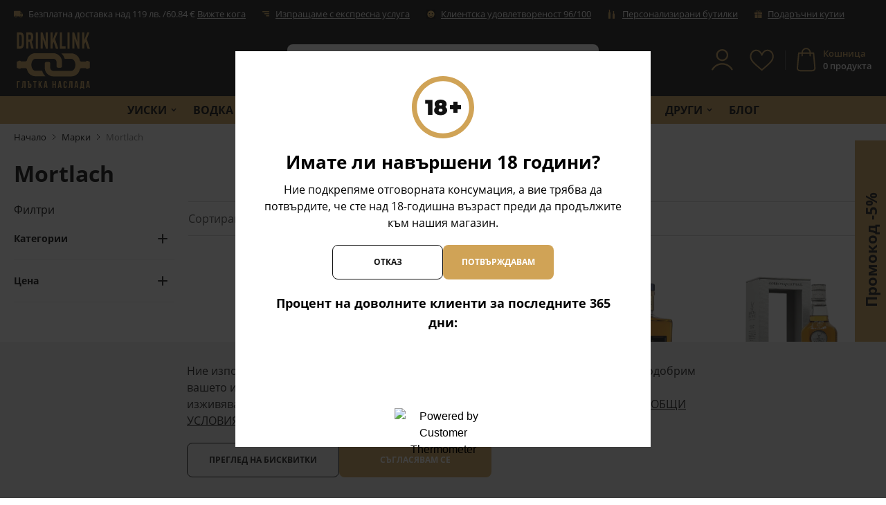

--- FILE ---
content_type: text/html; charset=UTF-8
request_url: https://drinklink.bg/mortlach-brand/
body_size: 68419
content:
<!doctype html>
<html lang="bg-bg">
<head >
    <meta charset="utf-8"/>
<meta name="title" content="Mortlach - DrinkLink.bg"/>
<meta name="description" content="Drinklink"/>
<meta name="robots" content="INDEX,FOLLOW"/>
<meta name="viewport" content="width=device-width, initial-scale=1, maximum-scale=1, user-scalable=no"/>
<title>Mortlach - DrinkLink.bg</title>
<link  rel="stylesheet" type="text/css"  media="all" href="https://drinklink.bg/static/version1761814562/frontend/Stenik/blank/bg_BG/css/styles.css" />
<link  rel="stylesheet" type="text/css"  media="all" href="https://drinklink.bg/static/version1761814562/frontend/Stenik/blank/bg_BG/Inchoo_DualPrices/css/dual-prices.css" />
<script  type="text/javascript"  src="https://drinklink.bg/static/version1761814562/frontend/Stenik/blank/bg_BG/Smile_ElasticsuiteTracker/js/tracking.js"></script>
<link  rel="canonical" href="https://drinklink.bg/mortlach-brand/" />
<link  rel="icon" type="image/x-icon" href="https://drinklink.bg/media/favicon/websites/1/favicon.png" />
<link  rel="shortcut icon" type="image/x-icon" href="https://drinklink.bg/media/favicon/websites/1/favicon.png" />
<meta name="google-site-verification" content="a-3e4y9bfAIcYPEZ3jfD04QxSBvtC6ULkTaQZdtxVh0" />
<meta name="google-site-verification" content="AJ5n3rc3MUm1a6SfRaR3cEUPmwl7fa_DLW9P9UTGtTI" />

    
<meta property="og:type" content="product.group"/>
<meta property="og:url" content="https://drinklink.bg/catalog/category/view/s/default-category/id/2/"/>
<meta property="og:title" content="Mortlach - DrinkLink.bg"/>
<meta property="og:description" content="Drinklink"/>
<meta property="og:image" content="https://drinklink.bg/static/version1761814562/frontend/Stenik/blank/bg_BG/images/logo.svg"/>
<meta property="og:site_name" content="DrinkLink"/>
        <script >
        window.getWpGA4Cookie = function(name) {
            match = document.cookie.match(new RegExp(name + '=([^;]+)'));
            if (match) return decodeURIComponent(match[1].replace(/\+/g, ' ')) ;
        };

        window.dataLayer = window.dataLayer || [];
                var dl4Objects = [{"0":"consent","1":"default","2":{"analytics_storage":"denied","ad_storage":"denied","ad_personalization":"denied","ad_user_data":"denied"},"length":3,"callee":true},{"pageName":"Mortlach - DrinkLink.bg","pageType":"category"},{"ecommerce":{"items":[{"item_name":"Mortlach NAD Special Release 2024","affiliation":"Main Website - Main Website Store - Default Store View","item_id":"A01010003M0171","price":599.99,"item_category":"Default category","item_list_name":"Default category","item_list_id":"2","index":1},{"item_name":"Mortlach 16 YO","affiliation":"Main Website - Main Website Store - Default Store View","item_id":"A01010005M0191","price":215.99,"item_category":"Default category","item_list_name":"Default category","item_list_id":"2","index":2},{"item_name":"Mortlach Special Release 2023","affiliation":"Main Website - Main Website Store - Default Store View","item_id":"A01010001M0894","price":629.99,"item_category":"Default category","item_list_name":"Default category","item_list_id":"2","index":3},{"item_name":"Mortlach 15 YO Gordon & MacPhail","affiliation":"Main Website - Main Website Store - Default Store View","item_id":"A01010001M0249","price":204,"item_category":"Default category","item_list_name":"Default category","item_list_id":"2","index":4},{"item_name":"Mortlach 13 YO Special Release 2021","affiliation":"Main Website - Main Website Store - Default Store View","item_id":"A01010001M0903","price":314.99,"item_category":"Default category","item_list_name":"Default category","item_list_id":"2","index":5},{"item_name":"Mortlach 12 YO","affiliation":"Main Website - Main Website Store - Default Store View","item_id":"A01010001M0274","price":139.99,"item_category":"Default category","item_list_name":"Default category","item_list_id":"2","index":6}],"item_list_id":"2","item_list_name":"Default category"},"event":"view_item_list"}];
        for (var i in dl4Objects) {
            window.dataLayer.push({ecommerce: null});
            window.dataLayer.push(dl4Objects[i]);
        }
                var wpGA4Cookies = ['wp_ga4_user_id','wp_ga4_customerGroup'];
        wpGA4Cookies.map(function(cookieName) {
            var cookieValue = window.getWpGA4Cookie(cookieName);
            if (cookieValue) {
                var dl4Object = {};
                dl4Object[cookieName.replace('wp_ga4_', '')] = cookieValue;
                window.dataLayer.push(dl4Object);
            }
        });
    </script>

    <!-- Google Tag Manager -->
<script >(function(w,d,s,l,i){w[l]=w[l]||[];w[l].push({'gtm.start':
new Date().getTime(),event:'gtm.js'});var f=d.getElementsByTagName(s)[0],
j=d.createElement(s),dl=l!='dataLayer'?'&l='+l:'';j.async=true;j.src=
'https://www.googletagmanager.com/gtm.js?id='+i+dl;f.parentNode.insertBefore(j,f);
})(window,document,'script','dataLayer','GTM-NRT6C3W');</script>
<!-- End Google Tag Manager -->    <script>
        //<![CDATA[
        function userConsentEsTraking(config)
        {
            return config.cookieRestrictionEnabled == false || hyva.getCookie(config.cookieRestrictionName) !== null;
        }

        try {
            smileTracker.setConfig({
                beaconUrl     : 'https://drinklink.bg/elasticsuite/tracker/hit/image/h.png',
                telemetryUrl     : 'https://t.elasticsuite.io/track',
                telemetryEnabled : '1',
                sessionConfig : {"visit_cookie_name":"STUID","visit_cookie_lifetime":"3600","visitor_cookie_lifetime":"365","visitor_cookie_name":"STVID","domain":"drinklink.bg","path":"\/"},
            });

            smileTracker.addPageVar('store_id', '1');

            document.addEventListener('DOMContentLoaded', function () {
                if (userConsentEsTraking({"cookieRestrictionEnabled":"0","cookieRestrictionName":"user_allowed_save_cookie"})) {
                    smileTracker.sendTag();
                }
            });
        } catch (err) {
            ;
        }
        //]]>
    </script>
<meta name="twitter:title" content="Mortlach" />
<meta name="twitter:url" content="https://drinklink.bg/catalog/category/view/s/default-category/id/2/" />
<meta name="twitter:card" content="summary" />
<meta property="og:title" content="Mortlach" />
<meta property="og:url" content="https://drinklink.bg/catalog/category/view/s/default-category/id/2/" />
<meta property="og:image" content="https://drinklink.bg/static/version1761814562/frontend/Stenik/blank/bg_BG/images/logo.png" />
</head>
<body class="pl-thm-stenik pl-thm-stenik-blank page-with-filter page-products categorypath- category-default-category ambrand-index-index page-layout-2columns-left">
<!-- Google Tag Manager (noscript) -->
<noscript><iframe src="https://www.googletagmanager.com/ns.html?id=GTM-NRT6C3W"
height="0" width="0" style="display:none;visibility:hidden"></iframe></noscript>
<!-- End Google Tag Manager (noscript) -->
<script>
    var BASE_URL = 'https://drinklink.bg/';
    var THEME_PATH = 'https://drinklink.bg/static/version1761814562/frontend/Stenik/blank/bg_BG';
    var COOKIE_CONFIG = {
        "expires": null,
        "path": "\u002F",
        "domain": ".drinklink.bg",
        "secure": false,
        "lifetime": "604800",
        "cookie_restriction_enabled": false    };
    var CURRENT_STORE_CODE = 'default';
    var CURRENT_WEBSITE_ID = '1';

    window.hyva = window.hyva || {}

    window.cookie_consent_groups = window.cookie_consent_groups || {}
    window.cookie_consent_groups['necessary'] = true;

    window.cookie_consent_config = window.cookie_consent_config || {};
    window.cookie_consent_config['necessary'] = [].concat(
        window.cookie_consent_config['necessary'] || [],
        [
            'user_allowed_save_cookie',
            'form_key',
            'mage-messages',
            'private_content_version',
            'mage-cache-sessid',
            'last_visited_store',
            'section_data_ids'
        ]
    );
</script>
<script>
    'use strict';
    (function( hyva, undefined ) {

        function lifetimeToExpires(options, defaults) {

            var lifetime = options.lifetime || defaults.lifetime;

            if (lifetime) {
                var date = new Date;
                date.setTime(date.getTime() + lifetime * 1000);
                return date;
            }

            return null;
        }

        function generateRandomString() {

            const allowedCharacters = '0123456789abcdefghijklmnopqrstuvwxyzABCDEFGHIJKLMNOPQRSTUVWXYZ',
                length = 16;

            let formKey = '',
                charactersLength = allowedCharacters.length;

            for (var i = 0; i < length; i++) {
                formKey += allowedCharacters[Math.round(Math.random() * (charactersLength - 1))]
            }

            return formKey;
        }

        const cookieTempStorage = {};

        const internalCookie = {
            get(name) {
                const v = document.cookie.match('(^|;) ?' + name + '=([^;]*)(;|$)');
                return v ? v[2] : null;
            },
            set(name, value, days, skipSetDomain) {
                let expires,
                    path,
                    domain,
                    secure,
                    samesite;

                const defaultCookieConfig = {
                    expires: null,
                    path: '/',
                    domain: null,
                    secure: false,
                    lifetime: null,
                    samesite: 'lax'
                };

                const cookieConfig = window.COOKIE_CONFIG || {};

                expires = days
                    ? lifetimeToExpires({lifetime: 24 * 60 * 60 * days, expires: null}, defaultCookieConfig)
                    : lifetimeToExpires(window.COOKIE_CONFIG, defaultCookieConfig) || defaultCookieConfig.expires;

                path = cookieConfig.path || defaultCookieConfig.path;
                domain = !skipSetDomain && (cookieConfig.domain || defaultCookieConfig.domain);
                secure = cookieConfig.secure || defaultCookieConfig.secure;
                samesite = cookieConfig.samesite || defaultCookieConfig.samesite;

                document.cookie = name + "=" + encodeURIComponent(value) +
                    (expires ? '; expires=' + expires.toGMTString() : '') +
                    (path ? '; path=' + path : '') +
                    (domain ? '; domain=' + domain : '') +
                    (secure ? '; secure' : '') +
                    (samesite ? '; samesite=' + samesite : 'lax');
            },
            isWebsiteAllowedToSaveCookie() {
                const allowedCookies = this.get('user_allowed_save_cookie');
                if (allowedCookies) {
                    const allowedWebsites = JSON.parse(unescape(allowedCookies));

                    return allowedWebsites[CURRENT_WEBSITE_ID] === 1;
                }
                return false;
            },
            getGroupByCookieName(name) {
                const cookieConsentConfig = window.cookie_consent_config || {};
                let group = null;
                for (let prop in cookieConsentConfig) {
                    if (!cookieConsentConfig.hasOwnProperty(prop)) continue;
                    if (cookieConsentConfig[prop].includes(name)) {
                        group = prop;
                        break;
                    }
                }
                return group;
            },
            isCookieAllowed(name) {
                const cookieGroup = this.getGroupByCookieName(name);
                return cookieGroup
                    ? window.cookie_consent_groups[cookieGroup]
                    : this.isWebsiteAllowedToSaveCookie();
            },
            saveTempStorageCookies() {
                for (const [name, data] of Object.entries(cookieTempStorage)) {
                    if (this.isCookieAllowed(name)) {
                        this.set(name, data['value'], data['days'], data['skipSetDomain']);
                        delete cookieTempStorage[name];
                    }
                }
            }
        };

        hyva.getCookie = (name) => {
            const cookieConfig = window.COOKIE_CONFIG || {};

            if (cookieConfig.cookie_restriction_enabled && ! internalCookie.isCookieAllowed(name)) {
                return cookieTempStorage[name] ? cookieTempStorage[name]['value'] : null;
            }

            return internalCookie.get(name);
        }

        hyva.setCookie = (name, value, days, skipSetDomain) => {
            const cookieConfig = window.COOKIE_CONFIG || {};

            if (cookieConfig.cookie_restriction_enabled && ! internalCookie.isCookieAllowed(name)) {
                cookieTempStorage[name] = {value, days, skipSetDomain};
                return;
            }
            return internalCookie.set(name, value, days, skipSetDomain);
        }

        hyva.getBrowserStorage = () => {
            const browserStorage = window.localStorage || window.sessionStorage;
            if (!browserStorage) {
                console.warn('Browser Storage is unavailable');
                return false;
            }
            try {
                browserStorage.setItem('storage_test', 1);
                browserStorage.removeItem('storage_test');
            } catch (error) {
                console.warn('Browser Storage is not accessible', error);
                return false;
            }
            return browserStorage;
        }

        hyva.postForm = (postParams) => {
            const form = document.createElement("form");

            let data = postParams.data;

            if (!data.uenc) {
                data.uenc = btoa(window.location.href);
            }
            form.method = "POST";
            form.action = postParams.action;

            Object.keys(postParams.data).map(key => {
                const field = document.createElement("input");
                field.type = 'hidden'
                field.value = postParams.data[key];
                field.name = key;
                form.appendChild(field);
            });

            const form_key = document.createElement("input");
            form_key.type = 'hidden';
            form_key.value = hyva.getFormKey();
            form_key.name="form_key";
            form.appendChild(form_key);

            document.body.appendChild(form);

            form.submit();
        }

        hyva.getFormKey = function () {
            let formKey = hyva.getCookie('form_key');

            if (!formKey) {
                formKey = generateRandomString();
                hyva.setCookie('form_key', formKey);
            }

            return formKey;
        }

        hyva.formatPrice = (value, showSign) => {
            var formatter = new Intl.NumberFormat(
                'bg\u002DBG',
                {
                    style: 'currency',
                    currency: 'BGN',
                    signDisplay: showSign ? "always" : "auto"
                }
            );
            return (typeof Intl.NumberFormat.prototype.formatToParts === 'function') ?
                formatter.formatToParts(value).map(({type, value}) => {
                    switch (type) {
                        case 'currency':
                            return 'лв.' || value;
                        case 'minusSign':
                            return '- ';
                        case 'plusSign':
                            return '+ ';
                        default :
                            return value;
                    }
                }).reduce((string, part) => string + part) :
                formatter.format(value);
        }

        const formatStr = function (str, nStart) {
            const args = Array.from(arguments).slice(2);

            return str.replace(/(%+)([0-9]+)/g, (m, p, n) => {
                const idx = parseInt(n) - nStart;

                if (args[idx] === null || args[idx] === void 0) {
                    return m;
                }
                return p.length % 2
                    ? p.slice(0, -1).replace('%%', '%') + args[idx]
                    : p.replace('%%', '%') + n;
            })
        }

        hyva.str = function (string) {
            const args = Array.from(arguments);
            args.splice(1, 0, 1);

            return formatStr.apply(undefined, args);
        }

        hyva.strf = function () {
            const args = Array.from(arguments);
            args.splice(1, 0, 0);

            return formatStr.apply(undefined, args);
        }

        /**
         * Take a html string as `content` parameter and
         * extract an element from the DOM to replace in
         * the current page under the same selector,
         * defined by `targetSelector`
         */
        hyva.replaceDomElement = (targetSelector, content) => {

            // Parse the content and extract the DOM node using the `targetSelector`
            const parser = new DOMParser();
            const doc = parser.parseFromString(content, 'text/html');
            const contentNode = doc.querySelector(targetSelector);

            // Bail if content can't be found
            if (!contentNode) {
                return;
            }

            // Extract all the script tags from the new content.
            // Script tags won't execute when inserted into a dom-element directly,
            // therefore we need to inject them to the head of the document.
            const tmpScripts = contentNode.getElementsByTagName('script');

            if (tmpScripts.length > 0) {
                // Push all script tags into an array
                // (to prevent dom manipulation while iterating over dom nodes)
                const scripts = [];
                for (let i = 0; i < tmpScripts.length; i++) {
                    scripts.push(tmpScripts[i]);
                }

                // Iterate over all script tags and duplicate+inject each into the head
                for (let i = 0; i < scripts.length; i++) {
                    let script = document.createElement('script');
                    script.innerHTML = scripts[i].innerHTML;

                    document.head.appendChild(script);

                    // Remove the original (non-executing) node from the page
                    scripts[i].parentNode.removeChild(scripts[i]);
                }
            }

            // Replace the old DOM node with the new content
            document.querySelector(targetSelector).replaceWith(contentNode);

            // Reload customerSectionData and display cookie-messages if present
            window.dispatchEvent(new CustomEvent("reload-customer-section-data"));
            hyva.initMessages();
        }

        const replace = {['+']: '-', ['/']: '_', ['=']: ','};
        hyva.getUenc = () => btoa(window.location.href).replace(/[+/=]/g, match => replace[match]);

        window.addEventListener('user-allowed-save-cookie', () => internalCookie.saveTempStorageCookies())

    }( window.hyva = window.hyva || {} ));
</script>
<input name="form_key" type="hidden" value="dHM3abethqb4z9R1" /><script>
    document.body.addEventListener('touchstart', () => {}, {passive: true})
</script>
<div class="widget block block-static-block">
    </div>

<script>
    (function (hyva) {
        'use strict';

        /**
         * We use multiple Store objects depending on which Alpine version is
         */
        const isAlpineV3 = true;

        /**
         * @returns {string}
         */
        function getInitEventName() {
            return isAlpineV3 ? 'alpine:init' : 'spruce:init';
        }

        /**
         * @returns {Object}
         */
        function getStoreObject() {
            return isAlpineV3 ? Alpine : Spruce;
        }

        hyva.amStorage = {
            /**
             * @param {string} key
             * @param {Object} object
             * @returns {void}
             */
            create: (key, object) => {
                const eventName = key.toLowerCase() + '-created';

                document.addEventListener(getInitEventName(), () => {
                    getStoreObject().store(key, object);
                    document.dispatchEvent(new Event(eventName));
                });
            },

            /**
             * @param {string} key
             * @returns {Object}
             */
            getStorage: (key) => {
                return getStoreObject().store(key);
            },

            /**
             * @param {string} key
             * @param {Object} object
             * @returns {void}
             */
            reInit: (key, object) => {
                isAlpineV3
                    ? getStoreObject().store(key, object)
                    : getStoreObject().reset(key, object);
            }
        };


    }(window.hyva = window.hyva || {}));
</script>
<script>
    window.amastyCookieManager = window.amastyCookieManager || {};
</script>

<div x-data="{
        ...hyva.modal({
            duration: 150,
            transitionEnter: 'transform duration-150',
            transitionLeave: 'transform duration-150'
        }),
        ...initAmastyCookieBar()
    }"
    x-init="initBar()" x-spread="eventListeners" x-bind="eventListeners" x-cloak id="am-cookie-bar"
            class="w-full&#x20;fixed&#x20;bottom-0&#x20;z-40"
    >
    <div x-cloak    x-bind="overlay('am-cookie-bar')"
    x-spread="overlay('am-cookie-bar')"
    class="">
    <div class="flex w-full bg-white inset-0">
        <div x-ref="am-cookie-bar" role="dialog" aria-modal="true"
             x-no-overlay                                     class="flex w-full px-3 py-5 md:py-[30px] bg-[#f0f0f0] relative">
            
<div class="flex w-full justify-center">
    <div class="flex w-full justify-center flex-col max-w-[740px]">
                    <div class="w-full">
                <p class="text-ambar-policy-text">
                    Ние използваме бисквитки, за да помогнем за подобряване на нашите услуги и да подобрим вашето изживяване. Ако не приемете незадължителните бисквитки по-долу, вашето изживяване може да бъде засегнато. Ако искате да научите повече, моля, прочетете <a href="privacy-policy-cookie-restriction-mode" title="ОБЩИ УСЛОВИЯ ЗА ПОЛЗВАНЕ И БИСКВИТКИ">ОБЩИ УСЛОВИЯ ЗА ПОЛЗВАНЕ И БИСКВИТКИ
</a>                 </p>
            </div>
            <style>
                .text-ambar-policy-text {color:#111;}
                .text-ambar-policy-text a {color:#111;text-decoration:underline;outline:none;}
                .text-ambar-policy-text a:hover {opacity:1;}
            </style>
                <div class="flex flex-wrap w-full gap-2.5 mt-5">
            
            
<button
    @click.prevent="$dispatch(&#x27;cookiebar-action-allow&#x27;)"
    class="btn&#x20;btn-primary&#x20;w-full&#x20;md&#x3A;max-w-&#x5B;220px&#x5D;&#x20;order-2"
    data-role="action">
    Съгласявам се</button>
                    
<button
    @click.prevent="$dispatch(&#x27;cookiebar-action-settings&#x27;)"
    class="btn&#x20;btn-secondary&#x20;w-full&#x20;md&#x3A;max-w-&#x5B;220px&#x5D;&#x20;bg-transparent&#x20;order-1"
    data-role="action">
    Преглед на бисквитки</button>
            </div>
    </div>
</div>

        </div>
    </div>
    </div>
<script>
    window.addEventListener('DOMContentLoaded', () => {
        hyva.modal.excludeSelectorsFromFocusTrap(["#cookie-groups-modal","[x-no-trap]"]);
    });
</script>
</div>

<script>
    'use strict';

    function initAmastyCookieBar() {
        return {
            eventListeners: {
                ['@close-cookie-bar']() {
                    this.hide('am-cookie-bar');
                },
                ['@open-cookie-bar']() {
                    this.show('am-cookie-bar');
                },
                ['@amasty-cookie-group-updated.window']() {
                    const lastUpdate = !!hyva.amStorage
                        ? hyva.amStorage.getStorage('AmastyCookieGroups').lastUpdate
                        : 0;
                    if (this.isShowNotificationBar(this.firstShowProcess, lastUpdate)) {
                        !this.opened['am-cookie-bar'] &&
                        this.show('am-cookie-bar');
                    } else {
                        !!this.opened['am-cookie-bar'] &&
                        this.hide('am-cookie-bar');
                    }
                }
            },

            firstShowProcess: '0',

            initBar: function () {
                window.isGdprCookieEnabled = true;
                !!hyva.amStorage && hyva.amStorage.getStorage('AmastyCookieGroups').updateGroupData();
            },

            /**
             * @param {string|number} firstShowProcess
             * @param {number} lastUpdate
             * @returns {boolean}
             */
            isShowNotificationBar: function (firstShowProcess, lastUpdate) {
                return (this.isNeedFirstShow(firstShowProcess, lastUpdate) && !hyva.getCookie('amcookie_allowed')
                    || this.isNeedShowOnUpdate(lastUpdate));
            },

            /**
             * @param {string|number} firstShowProcess
             * @param {number} lastUpdate
             * @returns {boolean}
             */
            isNeedFirstShow: function (firstShowProcess, lastUpdate) {
                hyva.getBrowserStorage().setItem('amCookieBarFirstShowTime', lastUpdate);

                if (firstShowProcess === '0') {
                    return true;
                }

                if (hyva.getBrowserStorage().getItem('amCookieBarFirstShow') !== '1') {
                    hyva.getBrowserStorage().setItem('amCookieBarFirstShow', '1');

                    return true;
                }

                return false;
            },

            /**
             * @param {number} lastUpdate
             * @returns {boolean}
             */
            isNeedShowOnUpdate: function (lastUpdate) {
                if (!lastUpdate) {
                    return false;
                }

                return this.isNeedShowAfterLastVisit(lastUpdate) || this.isNeedShowAfterLastAccept(lastUpdate);
            },

            /**
             * @param {number} lastUpdate
             * @returns {boolean}
             */
            isNeedShowAfterLastVisit: function (lastUpdate) {
                let needToShowAfterLastVisit =
                    lastUpdate > hyva.getBrowserStorage().getItem('amCookieBarFirstShowTime');

                if (needToShowAfterLastVisit) {
                    hyva.getBrowserStorage().setItem('amCookieBarFirstShow', null);
                    hyva.setCookie('amcookie_allowed', '', -1, true);
                }

                return needToShowAfterLastVisit;
            },

            /**
             * @param {number} lastUpdate
             * @returns {boolean}
             */
            isNeedShowAfterLastAccept: function (lastUpdate) {
                let needToShowAfterLastAccept = false;

                if (hyva.getBrowserStorage().getItem('am-last-cookie-acceptance')) {
                    needToShowAfterLastAccept =
                        lastUpdate > hyva.getBrowserStorage().getItem('am-last-cookie-acceptance');
                }

                return needToShowAfterLastAccept;
            },
        };
    }
</script>
<div class="page-wrapper"><header class="page-header"><div class="header content"><div class="aw-afptc__promo-offer-link" data-bind="scope: 'awAfptcPromoOffer'" data-role="aw-afptc-promo-offer-link">
    <!-- ko template: getTemplate() --><!-- /ko -->
</div>
<script type="text/x-magento-init">
    {
        "[data-role=aw-afptc-promo-offer-link]": {
            "Magento_Ui/js/core/app": {"components":{"awAfptcPromoOffer":{"component":"Aheadworks_Afptc\/js\/view\/promo-offer","deps":["awAfptcPromoOfferProvider"]}}}        }
    }
</script>
</div><script>
    function initHeader () {
        return {
            searchOpen: false,
            cart: {},
            wishlist: {},
            stickyHeader: false,
            headerHeight: document.querySelector('.page-header').offsetHeight,
            setStickyHeaderClass: function () {
                let body = document.querySelector('body');
                let pageWrapper = document.querySelector('.page-wrapper');
                if (window.pageYOffset >= this.headerHeight) {
                    pageWrapper.style.paddingTop = this.headerHeight + 'px';
                    body.classList.add('sticky-header');
                    this.stickyHeader = true;
                } else {
                    pageWrapper.style.paddingTop = 0;
                    body.classList.remove('sticky-header');
                    this.stickyHeader = false;
                }
            },
            setBodyClass: function () {
                let body = document.querySelector('body');
                if (this.searchOpen) {
                    body.classList.add('open-search');
                } else {
                    body.classList.remove('open-search');
                }
            },
            getData(data) {
                if (data.cart) { this.cart = data.cart }
                if (data.wishlist) { this.wishlist = data.wishlist }
            }
        }
    }
    function initCompareHeader() {
        return {
            compareProducts: null,
            itemCount: 0,
            receiveCompareData(data) {
                if (data['compare-products']) {
                    this.compareProducts = data['compare-products'];
                    this.itemCount = this.compareProducts.count;
                }
            }
        }
    }
</script>
<div id="header"
     class="relative z-30 w-full bg-primary"
     x-data="initHeader()"
     @keydown.window.escape="searchOpen = false;setBodyClass();"
     @private-content-loaded.window="getData(event.detail.data)"
     @scroll.window="setStickyHeaderClass()"
>
    <div class="header-top-bar hidden lg:block text-[13px]">
        <div class="container flex flex-wrap items-center justify-between w-full mx-auto text-white h-10">
                            <div class="header-top-menu flex items-center">
                    <ul>
<li>
<picture>
            <source type="image/webp" srcset="https://drinklink.bg/media/wysiwyg/truck.webp">
        <img src="https://drinklink.bg/media/wysiwyg/truck.png" alt="" width="13" height="11" loading="lazy" ></picture>
Безплатна доставка над 119 лв. /60.84 €&nbsp;<a href="/dostavka-i-plashtane"> Вижте кога</a></li>
<li>
<picture>
            <source type="image/webp" srcset="https://drinklink.bg/media/wysiwyg/Group_237.webp">
        <img src="https://drinklink.bg/media/wysiwyg/Group_237.png" alt="" width="11" height="8" loading="lazy" ></picture>
<a href="/dostavka-i-plashtane">Изпращаме с експресна услуга</a></li>
<li>
<picture>
            <source type="image/webp" srcset="https://drinklink.bg/media/wysiwyg/Picture-smile.webp">
        <img src="https://drinklink.bg/media/wysiwyg/Picture-smile.png" alt="" width="13" height="13" loading="lazy" ></picture>
 <a href="/faq"> Клиентска удовлетвореност 96/100</a></li>
<li>
<picture>
            <source type="image/webp" srcset="https://drinklink.bg/media/wysiwyg/wine-bottle.webp">
        <img src="https://drinklink.bg/media/wysiwyg/wine-bottle.png" alt="" width="13" height="13" loading="lazy" ></picture>
<a href="/za-podaraci/personaliziran-etiket">Персонализирани бутилки</a></li>
<li>
<picture>
            <source type="image/webp" srcset="https://drinklink.bg/media/wysiwyg/Head/gift-icon.webp">
        <img src="https://drinklink.bg/media/wysiwyg/Head/gift-icon.png" alt="" width="11" height="11" loading="lazy" ></picture>
 <a href="/za-podaraci/luksozni-podaraci">Подаръчни кутии</a></li>
</ul>                </div>
                                </div>
    </div>
            <div class="header-delivery-responsive text-center px-2.5 py-1.5 lg:hidden text-white text-[13px] leading-[18px] font-semibold">
            <p>
<picture>
            <source type="image/webp" srcset="https://drinklink.bg/media/wysiwyg/truck.webp">
        <img src="https://drinklink.bg/media/wysiwyg/truck.png" alt="" width="13" height="11" loading="lazy" ></picture>
Безплатна доставка над <strong>119 </strong>лв. /60.84 €&nbsp;<a href="https://drinklink.bg/dostavka-i-plashtane">Вижте кога</a></p>        </div>
        <div id="header-middle" class="container h-[70px] md:h-auto flex flex-wrap items-center justify-between w-full md:pt-1 md:pb-2.5 px-2.5 md:px-5 relative">
        <!--Responsive menu-->
        <div x-data="initMenuMobile_690e3ecbb69cc()"
     class="z-50 order-2 sm:order-1 lg:order-2 navigation md:hidden"
>
    <!-- mobile -->
    <div class="h-full"
         :class="{'min-h-screen fixed top-0 left-0 w-full bg-[#FEF2DE]' : open}"
         @toggle-mobile-menu.window="open = !open"
         @keydown.window.escape="open=false"
    >
        <div class="flex items-baseline justify-between menu-icon">
            <a @click="$dispatch('toggle-mobile-menu')"
                   class="flex items-center justify-center cursor-pointer"
                   :class="{'w-full px-2.5 relative z-30 bg-white' : open}">
               <template x-if="open">
                    <div class="w-full flex items-center justify-between px-2.5 py-4 border-b border-[#EFEFEF]">
                        <span class="block text-secondary text-sm font-bold">Меню</span>
                        <svg xmlns="http://www.w3.org/2000/svg" width="12" height="12" fill="none" viewBox="0 0 12 12"><rect width="14" height="2" x="11.671" y="1.663" fill="#D0A356" rx="1" transform="rotate(137.482 11.67 1.663)"/><rect width="14" height="2" x="1.593" fill="#D0A356" rx="1" transform="rotate(45 1.593 0)"/></svg>
                    </div>
               </template>
               <template x-if="!open">
                    <span class="">
                        <svg class="mx-auto mt-4" xmlns="http://www.w3.org/2000/svg" width="25" height="16" fill="none" viewBox="0 0 25 16"><rect width="25" height="2" x="25" y="2" fill="#D0A356" rx="1" transform="rotate(180 25 2)"/><rect width="25" height="2" x="25" y="9" fill="#D0A356" rx="1" transform="rotate(180 25 9)"/><rect width="25" height="2" x="25" y="16" fill="#D0A356" rx="1" transform="rotate(180 25 16)"/></svg>
                        <span class="block mt-1 uppercase text-secondary text-[11px] font-semibold">Меню</span>
                    </span>
               </template>
            </a>
        </div>

        <nav
            class="hidden -mt-px w-full h-full overflow-y-auto overflow-x-hidden box-border pt-[53px] duration-150 ease-in-out transition-display fixed top-0 bottom-0 left-0 text-[13px] leading-[18px]"
            :class="{ 'hidden' : !open }"
        >
                    <div class="level-0 bg-white">
                <span
                    class="flex items-center transition-transform duration-150 ease-in-out transform px-2.5"
                    :class="{
                        '-translate-x-full' : mobilePanelActiveId,
                        'translate-x-0' : !mobilePanelActiveId
                    }"
                >
                    <a class="flex items-center w-full pl-2.5 pr-10 py-4 border-b cursor-pointer border-[#EFEFEF] level-0 font-bold uppercase"
                       href="https://drinklink.bg/uiski/"
                       title="&#x0423;&#x0438;&#x0441;&#x043A;&#x0438;">
                        Уиски                    </a>
                                            <a class="absolute right-4 top-1.5 -mt-px flex items-center justify-center w-10 h-10 cursor-pointer bg-[#E8E8E8]"
                              @click="mobilePanelActiveId =
                              mobilePanelActiveId === 'category-node-3' ?
                               0 : 'category-node-3';"
                        >
                            <svg xmlns="http://www.w3.org/2000/svg" width="8" height="11" fill="none" viewBox="0 0 8 11"><path stroke="#111" stroke-width="1.5" d="m1 1 5 4.5L1 10"/></svg>
                        </a>
                                    </span>
                                    <div
                        class="fixed pt-[53px] top-0 bottom-0 left-full z-10 w-full h-full overflow-y-auto overflow-x-hidden transition duration-200 ease-in-out bg-white"
                        :class="{
                            'left-full' : mobilePanelActiveId !== 'category-node-3',
                            'left-0' : mobilePanelActiveId === 'category-node-3',
                        }"
                    >
                        <a class="block px-2.5 cursor-pointer"
                              @click="mobilePanelActiveId = 0;"
                        >
                            <span class="flex items-center py-4 border-b border-[#E8E8E8] px-2.5">
                                <svg xmlns="http://www.w3.org/2000/svg" width="8" height="11" fill="none" viewBox="0 0 8 11"><path stroke="#111" stroke-width="1.5" d="M7 10 2 5.5 7 1"/></svg>
                                <span class="ml-5 font-bold uppercase">
                                    Уиски                                </span>
                            </span>
                        </a>
                        <a href="https://drinklink.bg/uiski/" title="&#x0423;&#x0438;&#x0441;&#x043A;&#x0438;"
                           class="flex items-center w-full px-2.5 cursor-pointer"
                        >
                            <span class="w-full px-2.5 py-4 border-b border-[#E8E8E8] uppercase underline">Всичко от Уиски</span>
                        </a>
                                                    <div class="level-1">
                                <span
                                    class="flex items-center transition-transform duration-150 ease-in-out transform"
                                    :class="{
                                        '-translate-x-full' : mobilePanel2ActiveId,
                                        'translate-x-0' : !mobilePanel2ActiveId
                                    }"
                                >
                                    <a class="flex items-center w-full px-2.5 cursor-pointer"
                                       href="https://drinklink.bg/uiski/shotlandsko/"
                                       title="&#x0428;&#x043E;&#x0442;&#x043B;&#x0430;&#x043D;&#x0434;&#x0441;&#x043A;&#x043E;">
                                        <span class="w-full px-2.5 py-4 border-b border-[#E8E8E8] uppercase">
                                            Шотландско                                        </span>
                                    </a>
                                                                        <a class="absolute right-4 top-1.5 -mt-px flex items-center justify-center w-10 h-10 cursor-pointer bg-[#E8E8E8]"
                                          @click="mobilePanel2ActiveId =
                                          mobilePanel2ActiveId === 'category-node-18' ?
                                           0 : 'category-node-18';"
                                    >
                                        <svg xmlns="http://www.w3.org/2000/svg" width="8" height="11" fill="none" viewBox="0 0 8 11"><path stroke="#111" stroke-width="1.5" d="m1 1 5 4.5L1 10"/></svg>
                                    </a>
                                                                    </span>
                            </div>
                                                            <div
                                    class="fixed pt-[53px] top-0 bottom-0 left-full z-10 w-full h-full overflow-auto transition duration-200 ease-in-out
                                        bg-container-lighter"
                                    :class="{
                                        'left-full' : mobilePanel2ActiveId !== 'category-node-18',
                                        'left-0' : mobilePanel2ActiveId === 'category-node-18',
                                    }"
                                >
                                    <a class="block px-2.5 cursor-pointer"
                                          @click="mobilePanel2ActiveId = 0"
                                    >
                                        <span class="flex items-center py-4 border-b border-[#E8E8E8] px-2.5">
                                            <svg xmlns="http://www.w3.org/2000/svg" width="8" height="11" fill="none" viewBox="0 0 8 11"><path stroke="#111" stroke-width="1.5" d="M7 10 2 5.5 7 1"/></svg>
                                            <span class="ml-5 font-bold uppercase">
                                                Шотландско                                            </span>
                                        </span>
                                    </a>
                                    <a href="https://drinklink.bg/uiski/shotlandsko/" title="&#x0428;&#x043E;&#x0442;&#x043B;&#x0430;&#x043D;&#x0434;&#x0441;&#x043A;&#x043E;"
                                       class="flex items-center w-full px-2.5 cursor-pointer"
                                    >
                                        <span class="w-full px-2.5 py-4 border-b border-[#E8E8E8] uppercase underline">
                                            Всичко от шотландско                                        </span>
                                     </a>
                                                                            <a class="flex items-center w-full px-2.5 cursor-pointer"
                                           href="https://drinklink.bg/uiski/shotlandsko/blend/"
                                           title="&#x0411;&#x041B;&#x0415;&#x041D;&#x0414;">
                                            <span class="w-full px-2.5 py-4 border-b border-[#E8E8E8] uppercase">
                                                БЛЕНД                                            </span>
                                        </a>
                                                                            <a class="flex items-center w-full px-2.5 cursor-pointer"
                                           href="https://drinklink.bg/uiski/shotlandsko/maltsovo/"
                                           title="&#x041C;&#x0410;&#x041B;&#x0426;&#x041E;&#x0412;&#x041E;">
                                            <span class="w-full px-2.5 py-4 border-b border-[#E8E8E8] uppercase">
                                                МАЛЦОВО                                            </span>
                                        </a>
                                                                    </div>
                                                                                <div class="level-1">
                                <span
                                    class="flex items-center transition-transform duration-150 ease-in-out transform"
                                    :class="{
                                        '-translate-x-full' : mobilePanel2ActiveId,
                                        'translate-x-0' : !mobilePanel2ActiveId
                                    }"
                                >
                                    <a class="flex items-center w-full px-2.5 cursor-pointer"
                                       href="https://drinklink.bg/uiski/irlandsko/"
                                       title="&#x0418;&#x0440;&#x043B;&#x0430;&#x043D;&#x0434;&#x0441;&#x043A;&#x043E;">
                                        <span class="w-full px-2.5 py-4 border-b border-[#E8E8E8] uppercase">
                                            Ирландско                                        </span>
                                    </a>
                                                                        <a class="absolute right-4 top-1.5 -mt-px flex items-center justify-center w-10 h-10 cursor-pointer bg-[#E8E8E8]"
                                          @click="mobilePanel2ActiveId =
                                          mobilePanel2ActiveId === 'category-node-17' ?
                                           0 : 'category-node-17';"
                                    >
                                        <svg xmlns="http://www.w3.org/2000/svg" width="8" height="11" fill="none" viewBox="0 0 8 11"><path stroke="#111" stroke-width="1.5" d="m1 1 5 4.5L1 10"/></svg>
                                    </a>
                                                                    </span>
                            </div>
                                                            <div
                                    class="fixed pt-[53px] top-0 bottom-0 left-full z-10 w-full h-full overflow-auto transition duration-200 ease-in-out
                                        bg-container-lighter"
                                    :class="{
                                        'left-full' : mobilePanel2ActiveId !== 'category-node-17',
                                        'left-0' : mobilePanel2ActiveId === 'category-node-17',
                                    }"
                                >
                                    <a class="block px-2.5 cursor-pointer"
                                          @click="mobilePanel2ActiveId = 0"
                                    >
                                        <span class="flex items-center py-4 border-b border-[#E8E8E8] px-2.5">
                                            <svg xmlns="http://www.w3.org/2000/svg" width="8" height="11" fill="none" viewBox="0 0 8 11"><path stroke="#111" stroke-width="1.5" d="M7 10 2 5.5 7 1"/></svg>
                                            <span class="ml-5 font-bold uppercase">
                                                Ирландско                                            </span>
                                        </span>
                                    </a>
                                    <a href="https://drinklink.bg/uiski/irlandsko/" title="&#x0418;&#x0440;&#x043B;&#x0430;&#x043D;&#x0434;&#x0441;&#x043A;&#x043E;"
                                       class="flex items-center w-full px-2.5 cursor-pointer"
                                    >
                                        <span class="w-full px-2.5 py-4 border-b border-[#E8E8E8] uppercase underline">
                                            Всичко от ирландско                                        </span>
                                     </a>
                                                                            <a class="flex items-center w-full px-2.5 cursor-pointer"
                                           href="https://drinklink.bg/uiski/irlandsko/blend/"
                                           title="&#x0411;&#x041B;&#x0415;&#x041D;&#x0414;">
                                            <span class="w-full px-2.5 py-4 border-b border-[#E8E8E8] uppercase">
                                                БЛЕНД                                            </span>
                                        </a>
                                                                            <a class="flex items-center w-full px-2.5 cursor-pointer"
                                           href="https://drinklink.bg/uiski/irlandsko/maltsovo/"
                                           title="&#x041C;&#x0410;&#x041B;&#x0426;&#x041E;&#x0412;&#x041E;">
                                            <span class="w-full px-2.5 py-4 border-b border-[#E8E8E8] uppercase">
                                                МАЛЦОВО                                            </span>
                                        </a>
                                                                    </div>
                                                                                <div class="level-1">
                                <span
                                    class="flex items-center transition-transform duration-150 ease-in-out transform"
                                    :class="{
                                        '-translate-x-full' : mobilePanel2ActiveId,
                                        'translate-x-0' : !mobilePanel2ActiveId
                                    }"
                                >
                                    <a class="flex items-center w-full px-2.5 cursor-pointer"
                                       href="https://drinklink.bg/uiski/amerikansko/"
                                       title="&#x0410;&#x043C;&#x0435;&#x0440;&#x0438;&#x043A;&#x0430;&#x043D;&#x0441;&#x043A;&#x043E;">
                                        <span class="w-full px-2.5 py-4 border-b border-[#E8E8E8] uppercase">
                                            Американско                                        </span>
                                    </a>
                                                                        <a class="absolute right-4 top-1.5 -mt-px flex items-center justify-center w-10 h-10 cursor-pointer bg-[#E8E8E8]"
                                          @click="mobilePanel2ActiveId =
                                          mobilePanel2ActiveId === 'category-node-4' ?
                                           0 : 'category-node-4';"
                                    >
                                        <svg xmlns="http://www.w3.org/2000/svg" width="8" height="11" fill="none" viewBox="0 0 8 11"><path stroke="#111" stroke-width="1.5" d="m1 1 5 4.5L1 10"/></svg>
                                    </a>
                                                                    </span>
                            </div>
                                                            <div
                                    class="fixed pt-[53px] top-0 bottom-0 left-full z-10 w-full h-full overflow-auto transition duration-200 ease-in-out
                                        bg-container-lighter"
                                    :class="{
                                        'left-full' : mobilePanel2ActiveId !== 'category-node-4',
                                        'left-0' : mobilePanel2ActiveId === 'category-node-4',
                                    }"
                                >
                                    <a class="block px-2.5 cursor-pointer"
                                          @click="mobilePanel2ActiveId = 0"
                                    >
                                        <span class="flex items-center py-4 border-b border-[#E8E8E8] px-2.5">
                                            <svg xmlns="http://www.w3.org/2000/svg" width="8" height="11" fill="none" viewBox="0 0 8 11"><path stroke="#111" stroke-width="1.5" d="M7 10 2 5.5 7 1"/></svg>
                                            <span class="ml-5 font-bold uppercase">
                                                Американско                                            </span>
                                        </span>
                                    </a>
                                    <a href="https://drinklink.bg/uiski/amerikansko/" title="&#x0410;&#x043C;&#x0435;&#x0440;&#x0438;&#x043A;&#x0430;&#x043D;&#x0441;&#x043A;&#x043E;"
                                       class="flex items-center w-full px-2.5 cursor-pointer"
                                    >
                                        <span class="w-full px-2.5 py-4 border-b border-[#E8E8E8] uppercase underline">
                                            Всичко от американско                                        </span>
                                     </a>
                                                                            <a class="flex items-center w-full px-2.5 cursor-pointer"
                                           href="https://drinklink.bg/uiski/amerikansko/barban/"
                                           title="&#x0411;&#x042A;&#x0420;&#x0411;&#x042A;&#x041D;">
                                            <span class="w-full px-2.5 py-4 border-b border-[#E8E8E8] uppercase">
                                                БЪРБЪН                                            </span>
                                        </a>
                                                                            <a class="flex items-center w-full px-2.5 cursor-pointer"
                                           href="https://drinklink.bg/uiski/amerikansko/tenesi/"
                                           title="&#x0422;&#x0415;&#x041D;&#x0415;&#x0421;&#x0418;">
                                            <span class="w-full px-2.5 py-4 border-b border-[#E8E8E8] uppercase">
                                                ТЕНЕСИ                                            </span>
                                        </a>
                                                                            <a class="flex items-center w-full px-2.5 cursor-pointer"
                                           href="https://drinklink.bg/uiski/amerikansko/drugi/"
                                           title="&#x0414;&#x0420;&#x0423;&#x0413;&#x0418;">
                                            <span class="w-full px-2.5 py-4 border-b border-[#E8E8E8] uppercase">
                                                ДРУГИ                                            </span>
                                        </a>
                                                                    </div>
                                                                                <div class="level-1">
                                <span
                                    class="flex items-center transition-transform duration-150 ease-in-out transform"
                                    :class="{
                                        '-translate-x-full' : mobilePanel2ActiveId,
                                        'translate-x-0' : !mobilePanel2ActiveId
                                    }"
                                >
                                    <a class="flex items-center w-full px-2.5 cursor-pointer"
                                       href="https://drinklink.bg/uiski/yaponsko/"
                                       title="&#x042F;&#x043F;&#x043E;&#x043D;&#x0441;&#x043A;&#x043E;">
                                        <span class="w-full px-2.5 py-4 border-b border-[#E8E8E8] uppercase">
                                            Японско                                        </span>
                                    </a>
                                                                    </span>
                            </div>
                                                                                <div class="level-1">
                                <span
                                    class="flex items-center transition-transform duration-150 ease-in-out transform"
                                    :class="{
                                        '-translate-x-full' : mobilePanel2ActiveId,
                                        'translate-x-0' : !mobilePanel2ActiveId
                                    }"
                                >
                                    <a class="flex items-center w-full px-2.5 cursor-pointer"
                                       href="https://drinklink.bg/uiski/drugi/"
                                       title="&#x0414;&#x0440;&#x0443;&#x0433;&#x0438;">
                                        <span class="w-full px-2.5 py-4 border-b border-[#E8E8E8] uppercase">
                                            Други                                        </span>
                                    </a>
                                                                    </span>
                            </div>
                                                                        </div>
                            </div>
                    <div class="level-0 bg-white">
                <span
                    class="flex items-center transition-transform duration-150 ease-in-out transform px-2.5"
                    :class="{
                        '-translate-x-full' : mobilePanelActiveId,
                        'translate-x-0' : !mobilePanelActiveId
                    }"
                >
                    <a class="flex items-center w-full pl-2.5 pr-10 py-4 border-b cursor-pointer border-[#EFEFEF] level-0 font-bold uppercase"
                       href="https://drinklink.bg/vodka/"
                       title="&#x0412;&#x043E;&#x0434;&#x043A;&#x0430;">
                        Водка                    </a>
                                            <a class="absolute right-4 top-1.5 -mt-px flex items-center justify-center w-10 h-10 cursor-pointer bg-[#E8E8E8]"
                              @click="mobilePanelActiveId =
                              mobilePanelActiveId === 'category-node-77' ?
                               0 : 'category-node-77';"
                        >
                            <svg xmlns="http://www.w3.org/2000/svg" width="8" height="11" fill="none" viewBox="0 0 8 11"><path stroke="#111" stroke-width="1.5" d="m1 1 5 4.5L1 10"/></svg>
                        </a>
                                    </span>
                                    <div
                        class="fixed pt-[53px] top-0 bottom-0 left-full z-10 w-full h-full overflow-y-auto overflow-x-hidden transition duration-200 ease-in-out bg-white"
                        :class="{
                            'left-full' : mobilePanelActiveId !== 'category-node-77',
                            'left-0' : mobilePanelActiveId === 'category-node-77',
                        }"
                    >
                        <a class="block px-2.5 cursor-pointer"
                              @click="mobilePanelActiveId = 0;"
                        >
                            <span class="flex items-center py-4 border-b border-[#E8E8E8] px-2.5">
                                <svg xmlns="http://www.w3.org/2000/svg" width="8" height="11" fill="none" viewBox="0 0 8 11"><path stroke="#111" stroke-width="1.5" d="M7 10 2 5.5 7 1"/></svg>
                                <span class="ml-5 font-bold uppercase">
                                    Водка                                </span>
                            </span>
                        </a>
                        <a href="https://drinklink.bg/vodka/" title="&#x0412;&#x043E;&#x0434;&#x043A;&#x0430;"
                           class="flex items-center w-full px-2.5 cursor-pointer"
                        >
                            <span class="w-full px-2.5 py-4 border-b border-[#E8E8E8] uppercase underline">Всичко от Водка</span>
                        </a>
                                                    <div class="level-1">
                                <span
                                    class="flex items-center transition-transform duration-150 ease-in-out transform"
                                    :class="{
                                        '-translate-x-full' : mobilePanel2ActiveId,
                                        'translate-x-0' : !mobilePanel2ActiveId
                                    }"
                                >
                                    <a class="flex items-center w-full px-2.5 cursor-pointer"
                                       href="https://drinklink.bg/vodka/ruska/"
                                       title="&#x0420;&#x0443;&#x0441;&#x043A;&#x0430;">
                                        <span class="w-full px-2.5 py-4 border-b border-[#E8E8E8] uppercase">
                                            Руска                                        </span>
                                    </a>
                                                                    </span>
                            </div>
                                                                                <div class="level-1">
                                <span
                                    class="flex items-center transition-transform duration-150 ease-in-out transform"
                                    :class="{
                                        '-translate-x-full' : mobilePanel2ActiveId,
                                        'translate-x-0' : !mobilePanel2ActiveId
                                    }"
                                >
                                    <a class="flex items-center w-full px-2.5 cursor-pointer"
                                       href="https://drinklink.bg/vodka/skandinavska/"
                                       title="&#x0421;&#x043A;&#x0430;&#x043D;&#x0434;&#x0438;&#x043D;&#x0430;&#x0432;&#x0441;&#x043A;&#x0430;">
                                        <span class="w-full px-2.5 py-4 border-b border-[#E8E8E8] uppercase">
                                            Скандинавска                                        </span>
                                    </a>
                                                                    </span>
                            </div>
                                                                                <div class="level-1">
                                <span
                                    class="flex items-center transition-transform duration-150 ease-in-out transform"
                                    :class="{
                                        '-translate-x-full' : mobilePanel2ActiveId,
                                        'translate-x-0' : !mobilePanel2ActiveId
                                    }"
                                >
                                    <a class="flex items-center w-full px-2.5 cursor-pointer"
                                       href="https://drinklink.bg/vodka/polska/"
                                       title="&#x041F;&#x043E;&#x043B;&#x0441;&#x043A;&#x0430;">
                                        <span class="w-full px-2.5 py-4 border-b border-[#E8E8E8] uppercase">
                                            Полска                                        </span>
                                    </a>
                                                                    </span>
                            </div>
                                                                                <div class="level-1">
                                <span
                                    class="flex items-center transition-transform duration-150 ease-in-out transform"
                                    :class="{
                                        '-translate-x-full' : mobilePanel2ActiveId,
                                        'translate-x-0' : !mobilePanel2ActiveId
                                    }"
                                >
                                    <a class="flex items-center w-full px-2.5 cursor-pointer"
                                       href="https://drinklink.bg/vodka/amerikanska/"
                                       title="&#x0410;&#x043C;&#x0435;&#x0440;&#x0438;&#x043A;&#x0430;&#x043D;&#x0441;&#x043A;&#x0430;">
                                        <span class="w-full px-2.5 py-4 border-b border-[#E8E8E8] uppercase">
                                            Американска                                        </span>
                                    </a>
                                                                    </span>
                            </div>
                                                                                <div class="level-1">
                                <span
                                    class="flex items-center transition-transform duration-150 ease-in-out transform"
                                    :class="{
                                        '-translate-x-full' : mobilePanel2ActiveId,
                                        'translate-x-0' : !mobilePanel2ActiveId
                                    }"
                                >
                                    <a class="flex items-center w-full px-2.5 cursor-pointer"
                                       href="https://drinklink.bg/vodka/druga/"
                                       title="&#x0414;&#x0440;&#x0443;&#x0433;&#x0430;">
                                        <span class="w-full px-2.5 py-4 border-b border-[#E8E8E8] uppercase">
                                            Друга                                        </span>
                                    </a>
                                                                    </span>
                            </div>
                                                                        </div>
                            </div>
                    <div class="level-0 bg-white">
                <span
                    class="flex items-center transition-transform duration-150 ease-in-out transform px-2.5"
                    :class="{
                        '-translate-x-full' : mobilePanelActiveId,
                        'translate-x-0' : !mobilePanelActiveId
                    }"
                >
                    <a class="flex items-center w-full pl-2.5 pr-10 py-4 border-b cursor-pointer border-[#EFEFEF] level-0 font-bold uppercase"
                       href="https://drinklink.bg/vino/"
                       title="&#x0412;&#x0438;&#x043D;&#x043E;">
                        Вино                    </a>
                                            <a class="absolute right-4 top-1.5 -mt-px flex items-center justify-center w-10 h-10 cursor-pointer bg-[#E8E8E8]"
                              @click="mobilePanelActiveId =
                              mobilePanelActiveId === 'category-node-5' ?
                               0 : 'category-node-5';"
                        >
                            <svg xmlns="http://www.w3.org/2000/svg" width="8" height="11" fill="none" viewBox="0 0 8 11"><path stroke="#111" stroke-width="1.5" d="m1 1 5 4.5L1 10"/></svg>
                        </a>
                                    </span>
                                    <div
                        class="fixed pt-[53px] top-0 bottom-0 left-full z-10 w-full h-full overflow-y-auto overflow-x-hidden transition duration-200 ease-in-out bg-white"
                        :class="{
                            'left-full' : mobilePanelActiveId !== 'category-node-5',
                            'left-0' : mobilePanelActiveId === 'category-node-5',
                        }"
                    >
                        <a class="block px-2.5 cursor-pointer"
                              @click="mobilePanelActiveId = 0;"
                        >
                            <span class="flex items-center py-4 border-b border-[#E8E8E8] px-2.5">
                                <svg xmlns="http://www.w3.org/2000/svg" width="8" height="11" fill="none" viewBox="0 0 8 11"><path stroke="#111" stroke-width="1.5" d="M7 10 2 5.5 7 1"/></svg>
                                <span class="ml-5 font-bold uppercase">
                                    Вино                                </span>
                            </span>
                        </a>
                        <a href="https://drinklink.bg/vino/" title="&#x0412;&#x0438;&#x043D;&#x043E;"
                           class="flex items-center w-full px-2.5 cursor-pointer"
                        >
                            <span class="w-full px-2.5 py-4 border-b border-[#E8E8E8] uppercase underline">Всичко от Вино</span>
                        </a>
                                                    <div class="level-1">
                                <span
                                    class="flex items-center transition-transform duration-150 ease-in-out transform"
                                    :class="{
                                        '-translate-x-full' : mobilePanel2ActiveId,
                                        'translate-x-0' : !mobilePanel2ActiveId
                                    }"
                                >
                                    <a class="flex items-center w-full px-2.5 cursor-pointer"
                                       href="https://drinklink.bg/vino/cherveno/"
                                       title="&#x0427;&#x0435;&#x0440;&#x0432;&#x0435;&#x043D;&#x043E;">
                                        <span class="w-full px-2.5 py-4 border-b border-[#E8E8E8] uppercase">
                                            Червено                                        </span>
                                    </a>
                                                                    </span>
                            </div>
                                                                                <div class="level-1">
                                <span
                                    class="flex items-center transition-transform duration-150 ease-in-out transform"
                                    :class="{
                                        '-translate-x-full' : mobilePanel2ActiveId,
                                        'translate-x-0' : !mobilePanel2ActiveId
                                    }"
                                >
                                    <a class="flex items-center w-full px-2.5 cursor-pointer"
                                       href="https://drinklink.bg/vino/bqlo/"
                                       title="&#x0411;&#x044F;&#x043B;&#x043E;">
                                        <span class="w-full px-2.5 py-4 border-b border-[#E8E8E8] uppercase">
                                            Бяло                                        </span>
                                    </a>
                                                                    </span>
                            </div>
                                                                                <div class="level-1">
                                <span
                                    class="flex items-center transition-transform duration-150 ease-in-out transform"
                                    :class="{
                                        '-translate-x-full' : mobilePanel2ActiveId,
                                        'translate-x-0' : !mobilePanel2ActiveId
                                    }"
                                >
                                    <a class="flex items-center w-full px-2.5 cursor-pointer"
                                       href="https://drinklink.bg/vino/roze/"
                                       title="&#x0420;&#x043E;&#x0437;&#x0435;">
                                        <span class="w-full px-2.5 py-4 border-b border-[#E8E8E8] uppercase">
                                            Розе                                        </span>
                                    </a>
                                                                    </span>
                            </div>
                                                                                <div class="level-1">
                                <span
                                    class="flex items-center transition-transform duration-150 ease-in-out transform"
                                    :class="{
                                        '-translate-x-full' : mobilePanel2ActiveId,
                                        'translate-x-0' : !mobilePanel2ActiveId
                                    }"
                                >
                                    <a class="flex items-center w-full px-2.5 cursor-pointer"
                                       href="https://drinklink.bg/vino/champagne/"
                                       title="&#x0428;&#x0430;&#x043C;&#x043F;&#x0430;&#x043D;&#x0441;&#x043A;&#x043E;">
                                        <span class="w-full px-2.5 py-4 border-b border-[#E8E8E8] uppercase">
                                            Шампанско                                        </span>
                                    </a>
                                                                    </span>
                            </div>
                                                                                <div class="level-1">
                                <span
                                    class="flex items-center transition-transform duration-150 ease-in-out transform"
                                    :class="{
                                        '-translate-x-full' : mobilePanel2ActiveId,
                                        'translate-x-0' : !mobilePanel2ActiveId
                                    }"
                                >
                                    <a class="flex items-center w-full px-2.5 cursor-pointer"
                                       href="https://drinklink.bg/vino/penlivo/"
                                       title="&#x041F;&#x0435;&#x043D;&#x043B;&#x0438;&#x0432;&#x043E;">
                                        <span class="w-full px-2.5 py-4 border-b border-[#E8E8E8] uppercase">
                                            Пенливо                                        </span>
                                    </a>
                                                                    </span>
                            </div>
                                                                                <div class="level-1">
                                <span
                                    class="flex items-center transition-transform duration-150 ease-in-out transform"
                                    :class="{
                                        '-translate-x-full' : mobilePanel2ActiveId,
                                        'translate-x-0' : !mobilePanel2ActiveId
                                    }"
                                >
                                    <a class="flex items-center w-full px-2.5 cursor-pointer"
                                       href="https://drinklink.bg/vino/vermut/"
                                       title="&#x0412;&#x0435;&#x0440;&#x043C;&#x0443;&#x0442;">
                                        <span class="w-full px-2.5 py-4 border-b border-[#E8E8E8] uppercase">
                                            Вермут                                        </span>
                                    </a>
                                                                    </span>
                            </div>
                                                                                <div class="level-1">
                                <span
                                    class="flex items-center transition-transform duration-150 ease-in-out transform"
                                    :class="{
                                        '-translate-x-full' : mobilePanel2ActiveId,
                                        'translate-x-0' : !mobilePanel2ActiveId
                                    }"
                                >
                                    <a class="flex items-center w-full px-2.5 cursor-pointer"
                                       href="https://drinklink.bg/vino/desertno-vino/"
                                       title="&#x0414;&#x0435;&#x0441;&#x0435;&#x0440;&#x0442;&#x043D;&#x043E;">
                                        <span class="w-full px-2.5 py-4 border-b border-[#E8E8E8] uppercase">
                                            Десертно                                        </span>
                                    </a>
                                                                    </span>
                            </div>
                                                                                <div class="level-1">
                                <span
                                    class="flex items-center transition-transform duration-150 ease-in-out transform"
                                    :class="{
                                        '-translate-x-full' : mobilePanel2ActiveId,
                                        'translate-x-0' : !mobilePanel2ActiveId
                                    }"
                                >
                                    <a class="flex items-center w-full px-2.5 cursor-pointer"
                                       href="https://drinklink.bg/vino/sheri/"
                                       title="&#x0428;&#x0435;&#x0440;&#x0438;">
                                        <span class="w-full px-2.5 py-4 border-b border-[#E8E8E8] uppercase">
                                            Шери                                        </span>
                                    </a>
                                                                    </span>
                            </div>
                                                                                <div class="level-1">
                                <span
                                    class="flex items-center transition-transform duration-150 ease-in-out transform"
                                    :class="{
                                        '-translate-x-full' : mobilePanel2ActiveId,
                                        'translate-x-0' : !mobilePanel2ActiveId
                                    }"
                                >
                                    <a class="flex items-center w-full px-2.5 cursor-pointer"
                                       href="https://drinklink.bg/vino/porto/"
                                       title="&#x041F;&#x043E;&#x0440;&#x0442;&#x043E;">
                                        <span class="w-full px-2.5 py-4 border-b border-[#E8E8E8] uppercase">
                                            Порто                                        </span>
                                    </a>
                                                                    </span>
                            </div>
                                                                                <div class="level-1">
                                <span
                                    class="flex items-center transition-transform duration-150 ease-in-out transform"
                                    :class="{
                                        '-translate-x-full' : mobilePanel2ActiveId,
                                        'translate-x-0' : !mobilePanel2ActiveId
                                    }"
                                >
                                    <a class="flex items-center w-full px-2.5 cursor-pointer"
                                       href="https://drinklink.bg/vino/drugi/"
                                       title="&#x0414;&#x0440;&#x0443;&#x0433;&#x0438;">
                                        <span class="w-full px-2.5 py-4 border-b border-[#E8E8E8] uppercase">
                                            Други                                        </span>
                                    </a>
                                                                    </span>
                            </div>
                                                                        </div>
                            </div>
                    <div class="level-0 bg-white">
                <span
                    class="flex items-center transition-transform duration-150 ease-in-out transform px-2.5"
                    :class="{
                        '-translate-x-full' : mobilePanelActiveId,
                        'translate-x-0' : !mobilePanelActiveId
                    }"
                >
                    <a class="flex items-center w-full pl-2.5 pr-10 py-4 border-b cursor-pointer border-[#EFEFEF] level-0 font-bold uppercase"
                       href="https://drinklink.bg/izgodno/"
                       title="&#x0418;&#x0437;&#x0433;&#x043E;&#x0434;&#x043D;&#x043E;">
                        Изгодно                    </a>
                                    </span>
                            </div>
                    <div class="level-0 bg-white">
                <span
                    class="flex items-center transition-transform duration-150 ease-in-out transform px-2.5"
                    :class="{
                        '-translate-x-full' : mobilePanelActiveId,
                        'translate-x-0' : !mobilePanelActiveId
                    }"
                >
                    <a class="flex items-center w-full pl-2.5 pr-10 py-4 border-b cursor-pointer border-[#EFEFEF] level-0 font-bold uppercase"
                       href="https://drinklink.bg/rom/"
                       title="&#x0420;&#x043E;&#x043C;">
                        Ром                    </a>
                                            <a class="absolute right-4 top-1.5 -mt-px flex items-center justify-center w-10 h-10 cursor-pointer bg-[#E8E8E8]"
                              @click="mobilePanelActiveId =
                              mobilePanelActiveId === 'category-node-78' ?
                               0 : 'category-node-78';"
                        >
                            <svg xmlns="http://www.w3.org/2000/svg" width="8" height="11" fill="none" viewBox="0 0 8 11"><path stroke="#111" stroke-width="1.5" d="m1 1 5 4.5L1 10"/></svg>
                        </a>
                                    </span>
                                    <div
                        class="fixed pt-[53px] top-0 bottom-0 left-full z-10 w-full h-full overflow-y-auto overflow-x-hidden transition duration-200 ease-in-out bg-white"
                        :class="{
                            'left-full' : mobilePanelActiveId !== 'category-node-78',
                            'left-0' : mobilePanelActiveId === 'category-node-78',
                        }"
                    >
                        <a class="block px-2.5 cursor-pointer"
                              @click="mobilePanelActiveId = 0;"
                        >
                            <span class="flex items-center py-4 border-b border-[#E8E8E8] px-2.5">
                                <svg xmlns="http://www.w3.org/2000/svg" width="8" height="11" fill="none" viewBox="0 0 8 11"><path stroke="#111" stroke-width="1.5" d="M7 10 2 5.5 7 1"/></svg>
                                <span class="ml-5 font-bold uppercase">
                                    Ром                                </span>
                            </span>
                        </a>
                        <a href="https://drinklink.bg/rom/" title="&#x0420;&#x043E;&#x043C;"
                           class="flex items-center w-full px-2.5 cursor-pointer"
                        >
                            <span class="w-full px-2.5 py-4 border-b border-[#E8E8E8] uppercase underline">Всичко от Ром</span>
                        </a>
                                                    <div class="level-1">
                                <span
                                    class="flex items-center transition-transform duration-150 ease-in-out transform"
                                    :class="{
                                        '-translate-x-full' : mobilePanel2ActiveId,
                                        'translate-x-0' : !mobilePanel2ActiveId
                                    }"
                                >
                                    <a class="flex items-center w-full px-2.5 cursor-pointer"
                                       href="https://drinklink.bg/rom/byal/"
                                       title="&#x0411;&#x044F;&#x043B;">
                                        <span class="w-full px-2.5 py-4 border-b border-[#E8E8E8] uppercase">
                                            Бял                                        </span>
                                    </a>
                                                                    </span>
                            </div>
                                                                                <div class="level-1">
                                <span
                                    class="flex items-center transition-transform duration-150 ease-in-out transform"
                                    :class="{
                                        '-translate-x-full' : mobilePanel2ActiveId,
                                        'translate-x-0' : !mobilePanel2ActiveId
                                    }"
                                >
                                    <a class="flex items-center w-full px-2.5 cursor-pointer"
                                       href="https://drinklink.bg/rom/otlezhal/"
                                       title="&#x041E;&#x0442;&#x043B;&#x0435;&#x0436;&#x0430;&#x043B;">
                                        <span class="w-full px-2.5 py-4 border-b border-[#E8E8E8] uppercase">
                                            Отлежал                                        </span>
                                    </a>
                                                                    </span>
                            </div>
                                                                                <div class="level-1">
                                <span
                                    class="flex items-center transition-transform duration-150 ease-in-out transform"
                                    :class="{
                                        '-translate-x-full' : mobilePanel2ActiveId,
                                        'translate-x-0' : !mobilePanel2ActiveId
                                    }"
                                >
                                    <a class="flex items-center w-full px-2.5 cursor-pointer"
                                       href="https://drinklink.bg/rom/spaysd/"
                                       title="&#x0421;&#x043F;&#x0430;&#x0439;&#x0441;&#x0434;">
                                        <span class="w-full px-2.5 py-4 border-b border-[#E8E8E8] uppercase">
                                            Спайсд                                        </span>
                                    </a>
                                                                    </span>
                            </div>
                                                                                <div class="level-1">
                                <span
                                    class="flex items-center transition-transform duration-150 ease-in-out transform"
                                    :class="{
                                        '-translate-x-full' : mobilePanel2ActiveId,
                                        'translate-x-0' : !mobilePanel2ActiveId
                                    }"
                                >
                                    <a class="flex items-center w-full px-2.5 cursor-pointer"
                                       href="https://drinklink.bg/rom/drugi/"
                                       title="&#x0414;&#x0440;&#x0443;&#x0433;&#x0438;">
                                        <span class="w-full px-2.5 py-4 border-b border-[#E8E8E8] uppercase">
                                            Други                                        </span>
                                    </a>
                                                                    </span>
                            </div>
                                                                        </div>
                            </div>
                    <div class="level-0 bg-white">
                <span
                    class="flex items-center transition-transform duration-150 ease-in-out transform px-2.5"
                    :class="{
                        '-translate-x-full' : mobilePanelActiveId,
                        'translate-x-0' : !mobilePanelActiveId
                    }"
                >
                    <a class="flex items-center w-full pl-2.5 pr-10 py-4 border-b cursor-pointer border-[#EFEFEF] level-0 font-bold uppercase"
                       href="https://drinklink.bg/rakiya-i-brendi/"
                       title="&#x0420;&#x0430;&#x043A;&#x0438;&#x044F;&#x20;&#x0438;&#x20;&#x0411;&#x0440;&#x0435;&#x043D;&#x0434;&#x0438;">
                        Ракия и Бренди                    </a>
                                            <a class="absolute right-4 top-1.5 -mt-px flex items-center justify-center w-10 h-10 cursor-pointer bg-[#E8E8E8]"
                              @click="mobilePanelActiveId =
                              mobilePanelActiveId === 'category-node-470' ?
                               0 : 'category-node-470';"
                        >
                            <svg xmlns="http://www.w3.org/2000/svg" width="8" height="11" fill="none" viewBox="0 0 8 11"><path stroke="#111" stroke-width="1.5" d="m1 1 5 4.5L1 10"/></svg>
                        </a>
                                    </span>
                                    <div
                        class="fixed pt-[53px] top-0 bottom-0 left-full z-10 w-full h-full overflow-y-auto overflow-x-hidden transition duration-200 ease-in-out bg-white"
                        :class="{
                            'left-full' : mobilePanelActiveId !== 'category-node-470',
                            'left-0' : mobilePanelActiveId === 'category-node-470',
                        }"
                    >
                        <a class="block px-2.5 cursor-pointer"
                              @click="mobilePanelActiveId = 0;"
                        >
                            <span class="flex items-center py-4 border-b border-[#E8E8E8] px-2.5">
                                <svg xmlns="http://www.w3.org/2000/svg" width="8" height="11" fill="none" viewBox="0 0 8 11"><path stroke="#111" stroke-width="1.5" d="M7 10 2 5.5 7 1"/></svg>
                                <span class="ml-5 font-bold uppercase">
                                    Ракия и Бренди                                </span>
                            </span>
                        </a>
                        <a href="https://drinklink.bg/rakiya-i-brendi/" title="&#x0420;&#x0430;&#x043A;&#x0438;&#x044F;&#x20;&#x0438;&#x20;&#x0411;&#x0440;&#x0435;&#x043D;&#x0434;&#x0438;"
                           class="flex items-center w-full px-2.5 cursor-pointer"
                        >
                            <span class="w-full px-2.5 py-4 border-b border-[#E8E8E8] uppercase underline">Всичко от Ракия и Бренди</span>
                        </a>
                                                    <div class="level-1">
                                <span
                                    class="flex items-center transition-transform duration-150 ease-in-out transform"
                                    :class="{
                                        '-translate-x-full' : mobilePanel2ActiveId,
                                        'translate-x-0' : !mobilePanel2ActiveId
                                    }"
                                >
                                    <a class="flex items-center w-full px-2.5 cursor-pointer"
                                       href="https://drinklink.bg/rakiya-i-brendi/rakia/"
                                       title="&#x0420;&#x0430;&#x043A;&#x0438;&#x044F;">
                                        <span class="w-full px-2.5 py-4 border-b border-[#E8E8E8] uppercase">
                                            Ракия                                        </span>
                                    </a>
                                                                    </span>
                            </div>
                                                                                <div class="level-1">
                                <span
                                    class="flex items-center transition-transform duration-150 ease-in-out transform"
                                    :class="{
                                        '-translate-x-full' : mobilePanel2ActiveId,
                                        'translate-x-0' : !mobilePanel2ActiveId
                                    }"
                                >
                                    <a class="flex items-center w-full px-2.5 cursor-pointer"
                                       href="https://drinklink.bg/rakiya-i-brendi/brendi/"
                                       title="&#x0411;&#x0440;&#x0435;&#x043D;&#x0434;&#x0438;">
                                        <span class="w-full px-2.5 py-4 border-b border-[#E8E8E8] uppercase">
                                            Бренди                                        </span>
                                    </a>
                                                                    </span>
                            </div>
                                                                                <div class="level-1">
                                <span
                                    class="flex items-center transition-transform duration-150 ease-in-out transform"
                                    :class="{
                                        '-translate-x-full' : mobilePanel2ActiveId,
                                        'translate-x-0' : !mobilePanel2ActiveId
                                    }"
                                >
                                    <a class="flex items-center w-full px-2.5 cursor-pointer"
                                       href="https://drinklink.bg/rakiya-i-brendi/konyak/"
                                       title="&#x041A;&#x043E;&#x043D;&#x044F;&#x043A;">
                                        <span class="w-full px-2.5 py-4 border-b border-[#E8E8E8] uppercase">
                                            Коняк                                        </span>
                                    </a>
                                                                    </span>
                            </div>
                                                                                <div class="level-1">
                                <span
                                    class="flex items-center transition-transform duration-150 ease-in-out transform"
                                    :class="{
                                        '-translate-x-full' : mobilePanel2ActiveId,
                                        'translate-x-0' : !mobilePanel2ActiveId
                                    }"
                                >
                                    <a class="flex items-center w-full px-2.5 cursor-pointer"
                                       href="https://drinklink.bg/rakiya-i-brendi/armanyak/"
                                       title="&#x0410;&#x0440;&#x043C;&#x0430;&#x043D;&#x044F;&#x043A;">
                                        <span class="w-full px-2.5 py-4 border-b border-[#E8E8E8] uppercase">
                                            Арманяк                                        </span>
                                    </a>
                                                                    </span>
                            </div>
                                                                                <div class="level-1">
                                <span
                                    class="flex items-center transition-transform duration-150 ease-in-out transform"
                                    :class="{
                                        '-translate-x-full' : mobilePanel2ActiveId,
                                        'translate-x-0' : !mobilePanel2ActiveId
                                    }"
                                >
                                    <a class="flex items-center w-full px-2.5 cursor-pointer"
                                       href="https://drinklink.bg/rakiya-i-brendi/kalvados/"
                                       title="&#x041A;&#x0430;&#x043B;&#x0432;&#x0430;&#x0434;&#x043E;&#x0441;">
                                        <span class="w-full px-2.5 py-4 border-b border-[#E8E8E8] uppercase">
                                            Калвадос                                        </span>
                                    </a>
                                                                    </span>
                            </div>
                                                                        </div>
                            </div>
                    <div class="level-0 bg-white">
                <span
                    class="flex items-center transition-transform duration-150 ease-in-out transform px-2.5"
                    :class="{
                        '-translate-x-full' : mobilePanelActiveId,
                        'translate-x-0' : !mobilePanelActiveId
                    }"
                >
                    <a class="flex items-center w-full pl-2.5 pr-10 py-4 border-b cursor-pointer border-[#EFEFEF] level-0 font-bold uppercase"
                       href="https://drinklink.bg/aksesoari/"
                       title="&#x0410;&#x043A;&#x0441;&#x0435;&#x0441;&#x043E;&#x0430;&#x0440;&#x0438;">
                        Аксесоари                    </a>
                                            <a class="absolute right-4 top-1.5 -mt-px flex items-center justify-center w-10 h-10 cursor-pointer bg-[#E8E8E8]"
                              @click="mobilePanelActiveId =
                              mobilePanelActiveId === 'category-node-367' ?
                               0 : 'category-node-367';"
                        >
                            <svg xmlns="http://www.w3.org/2000/svg" width="8" height="11" fill="none" viewBox="0 0 8 11"><path stroke="#111" stroke-width="1.5" d="m1 1 5 4.5L1 10"/></svg>
                        </a>
                                    </span>
                                    <div
                        class="fixed pt-[53px] top-0 bottom-0 left-full z-10 w-full h-full overflow-y-auto overflow-x-hidden transition duration-200 ease-in-out bg-white"
                        :class="{
                            'left-full' : mobilePanelActiveId !== 'category-node-367',
                            'left-0' : mobilePanelActiveId === 'category-node-367',
                        }"
                    >
                        <a class="block px-2.5 cursor-pointer"
                              @click="mobilePanelActiveId = 0;"
                        >
                            <span class="flex items-center py-4 border-b border-[#E8E8E8] px-2.5">
                                <svg xmlns="http://www.w3.org/2000/svg" width="8" height="11" fill="none" viewBox="0 0 8 11"><path stroke="#111" stroke-width="1.5" d="M7 10 2 5.5 7 1"/></svg>
                                <span class="ml-5 font-bold uppercase">
                                    Аксесоари                                </span>
                            </span>
                        </a>
                        <a href="https://drinklink.bg/aksesoari/" title="&#x0410;&#x043A;&#x0441;&#x0435;&#x0441;&#x043E;&#x0430;&#x0440;&#x0438;"
                           class="flex items-center w-full px-2.5 cursor-pointer"
                        >
                            <span class="w-full px-2.5 py-4 border-b border-[#E8E8E8] uppercase underline">Всичко от Аксесоари</span>
                        </a>
                                                    <div class="level-1">
                                <span
                                    class="flex items-center transition-transform duration-150 ease-in-out transform"
                                    :class="{
                                        '-translate-x-full' : mobilePanel2ActiveId,
                                        'translate-x-0' : !mobilePanel2ActiveId
                                    }"
                                >
                                    <a class="flex items-center w-full px-2.5 cursor-pointer"
                                       href="https://drinklink.bg/aksesoari/chashi/"
                                       title="&#x0427;&#x0430;&#x0448;&#x0438;">
                                        <span class="w-full px-2.5 py-4 border-b border-[#E8E8E8] uppercase">
                                            Чаши                                        </span>
                                    </a>
                                                                    </span>
                            </div>
                                                                                <div class="level-1">
                                <span
                                    class="flex items-center transition-transform duration-150 ease-in-out transform"
                                    :class="{
                                        '-translate-x-full' : mobilePanel2ActiveId,
                                        'translate-x-0' : !mobilePanel2ActiveId
                                    }"
                                >
                                    <a class="flex items-center w-full px-2.5 cursor-pointer"
                                       href="https://drinklink.bg/aksesoari/komplekti/"
                                       title="&#x041A;&#x043E;&#x043C;&#x043F;&#x043B;&#x0435;&#x043A;&#x0442;&#x0438;">
                                        <span class="w-full px-2.5 py-4 border-b border-[#E8E8E8] uppercase">
                                            Комплекти                                        </span>
                                    </a>
                                                                    </span>
                            </div>
                                                                                <div class="level-1">
                                <span
                                    class="flex items-center transition-transform duration-150 ease-in-out transform"
                                    :class="{
                                        '-translate-x-full' : mobilePanel2ActiveId,
                                        'translate-x-0' : !mobilePanel2ActiveId
                                    }"
                                >
                                    <a class="flex items-center w-full px-2.5 cursor-pointer"
                                       href="https://drinklink.bg/aksesoari/drugi/"
                                       title="&#x0414;&#x0440;&#x0443;&#x0433;&#x0438;">
                                        <span class="w-full px-2.5 py-4 border-b border-[#E8E8E8] uppercase">
                                            Други                                        </span>
                                    </a>
                                                                    </span>
                            </div>
                                                                        </div>
                            </div>
                    <div class="level-0 bg-white">
                <span
                    class="flex items-center transition-transform duration-150 ease-in-out transform px-2.5"
                    :class="{
                        '-translate-x-full' : mobilePanelActiveId,
                        'translate-x-0' : !mobilePanelActiveId
                    }"
                >
                    <a class="flex items-center w-full pl-2.5 pr-10 py-4 border-b cursor-pointer border-[#EFEFEF] level-0 font-bold uppercase"
                       href="https://drinklink.bg/drugi-napitki/"
                       title="&#x0414;&#x0440;&#x0443;&#x0433;&#x0438;">
                        Други                    </a>
                                            <a class="absolute right-4 top-1.5 -mt-px flex items-center justify-center w-10 h-10 cursor-pointer bg-[#E8E8E8]"
                              @click="mobilePanelActiveId =
                              mobilePanelActiveId === 'category-node-21' ?
                               0 : 'category-node-21';"
                        >
                            <svg xmlns="http://www.w3.org/2000/svg" width="8" height="11" fill="none" viewBox="0 0 8 11"><path stroke="#111" stroke-width="1.5" d="m1 1 5 4.5L1 10"/></svg>
                        </a>
                                    </span>
                                    <div
                        class="fixed pt-[53px] top-0 bottom-0 left-full z-10 w-full h-full overflow-y-auto overflow-x-hidden transition duration-200 ease-in-out bg-white"
                        :class="{
                            'left-full' : mobilePanelActiveId !== 'category-node-21',
                            'left-0' : mobilePanelActiveId === 'category-node-21',
                        }"
                    >
                        <a class="block px-2.5 cursor-pointer"
                              @click="mobilePanelActiveId = 0;"
                        >
                            <span class="flex items-center py-4 border-b border-[#E8E8E8] px-2.5">
                                <svg xmlns="http://www.w3.org/2000/svg" width="8" height="11" fill="none" viewBox="0 0 8 11"><path stroke="#111" stroke-width="1.5" d="M7 10 2 5.5 7 1"/></svg>
                                <span class="ml-5 font-bold uppercase">
                                    Други                                </span>
                            </span>
                        </a>
                        <a href="https://drinklink.bg/drugi-napitki/" title="&#x0414;&#x0440;&#x0443;&#x0433;&#x0438;"
                           class="flex items-center w-full px-2.5 cursor-pointer"
                        >
                            <span class="w-full px-2.5 py-4 border-b border-[#E8E8E8] uppercase underline">Всичко от Други</span>
                        </a>
                                                    <div class="level-1">
                                <span
                                    class="flex items-center transition-transform duration-150 ease-in-out transform"
                                    :class="{
                                        '-translate-x-full' : mobilePanel2ActiveId,
                                        'translate-x-0' : !mobilePanel2ActiveId
                                    }"
                                >
                                    <a class="flex items-center w-full px-2.5 cursor-pointer"
                                       href="https://drinklink.bg/drugi-napitki/drugi-alkoholni-napitki/"
                                       title="&#x0414;&#x0440;&#x0443;&#x0433;&#x0438;&#x20;&#x0430;&#x043B;&#x043A;&#x043E;&#x0445;&#x043E;&#x043B;&#x043D;&#x0438;&#x20;&#x043D;&#x0430;&#x043F;&#x0438;&#x0442;&#x043A;&#x0438;">
                                        <span class="w-full px-2.5 py-4 border-b border-[#E8E8E8] uppercase">
                                            Други алкохолни напитки                                        </span>
                                    </a>
                                                                        <a class="absolute right-4 top-1.5 -mt-px flex items-center justify-center w-10 h-10 cursor-pointer bg-[#E8E8E8]"
                                          @click="mobilePanel2ActiveId =
                                          mobilePanel2ActiveId === 'category-node-368' ?
                                           0 : 'category-node-368';"
                                    >
                                        <svg xmlns="http://www.w3.org/2000/svg" width="8" height="11" fill="none" viewBox="0 0 8 11"><path stroke="#111" stroke-width="1.5" d="m1 1 5 4.5L1 10"/></svg>
                                    </a>
                                                                    </span>
                            </div>
                                                            <div
                                    class="fixed pt-[53px] top-0 bottom-0 left-full z-10 w-full h-full overflow-auto transition duration-200 ease-in-out
                                        bg-container-lighter"
                                    :class="{
                                        'left-full' : mobilePanel2ActiveId !== 'category-node-368',
                                        'left-0' : mobilePanel2ActiveId === 'category-node-368',
                                    }"
                                >
                                    <a class="block px-2.5 cursor-pointer"
                                          @click="mobilePanel2ActiveId = 0"
                                    >
                                        <span class="flex items-center py-4 border-b border-[#E8E8E8] px-2.5">
                                            <svg xmlns="http://www.w3.org/2000/svg" width="8" height="11" fill="none" viewBox="0 0 8 11"><path stroke="#111" stroke-width="1.5" d="M7 10 2 5.5 7 1"/></svg>
                                            <span class="ml-5 font-bold uppercase">
                                                Други алкохолни напитки                                            </span>
                                        </span>
                                    </a>
                                    <a href="https://drinklink.bg/drugi-napitki/drugi-alkoholni-napitki/" title="&#x0414;&#x0440;&#x0443;&#x0433;&#x0438;&#x20;&#x0430;&#x043B;&#x043A;&#x043E;&#x0445;&#x043E;&#x043B;&#x043D;&#x0438;&#x20;&#x043D;&#x0430;&#x043F;&#x0438;&#x0442;&#x043A;&#x0438;"
                                       class="flex items-center w-full px-2.5 cursor-pointer"
                                    >
                                        <span class="w-full px-2.5 py-4 border-b border-[#E8E8E8] uppercase underline">
                                            Всичко от други алкохолни напитки                                        </span>
                                     </a>
                                                                            <a class="flex items-center w-full px-2.5 cursor-pointer"
                                           href="https://drinklink.bg/drugi-napitki/drugi-alkoholni-napitki/tekila/"
                                           title="&#x0422;&#x0435;&#x043A;&#x0438;&#x043B;&#x0430;&#x20;&#x0438;&#x20;&#x043C;&#x0435;&#x0437;&#x043A;&#x0430;&#x043B;">
                                            <span class="w-full px-2.5 py-4 border-b border-[#E8E8E8] uppercase">
                                                Текила и мезкал                                            </span>
                                        </a>
                                                                            <a class="flex items-center w-full px-2.5 cursor-pointer"
                                           href="https://drinklink.bg/drugi-napitki/drugi-alkoholni-napitki/likyor/"
                                           title="&#x041B;&#x0438;&#x043A;&#x044C;&#x043E;&#x0440;">
                                            <span class="w-full px-2.5 py-4 border-b border-[#E8E8E8] uppercase">
                                                Ликьор                                            </span>
                                        </a>
                                                                            <a class="flex items-center w-full px-2.5 cursor-pointer"
                                           href="https://drinklink.bg/drugi-napitki/drugi-alkoholni-napitki/djin/"
                                           title="&#x0414;&#x0436;&#x0438;&#x043D;">
                                            <span class="w-full px-2.5 py-4 border-b border-[#E8E8E8] uppercase">
                                                Джин                                            </span>
                                        </a>
                                                                            <a class="flex items-center w-full px-2.5 cursor-pointer"
                                           href="https://drinklink.bg/drugi-napitki/drugi-alkoholni-napitki/dijestivi/"
                                           title="&#x0414;&#x0438;&#x0436;&#x0435;&#x0441;&#x0442;&#x0438;&#x0432;&#x0438;&#x20;">
                                            <span class="w-full px-2.5 py-4 border-b border-[#E8E8E8] uppercase">
                                                Дижестиви                                             </span>
                                        </a>
                                                                            <a class="flex items-center w-full px-2.5 cursor-pointer"
                                           href="https://drinklink.bg/drugi-napitki/drugi-alkoholni-napitki/aperitiv/"
                                           title="&#x0410;&#x043F;&#x0435;&#x0440;&#x0438;&#x0442;&#x0438;&#x0432;">
                                            <span class="w-full px-2.5 py-4 border-b border-[#E8E8E8] uppercase">
                                                Аперитив                                            </span>
                                        </a>
                                                                            <a class="flex items-center w-full px-2.5 cursor-pointer"
                                           href="https://drinklink.bg/drugi-napitki/drugi-alkoholni-napitki/sake/"
                                           title="&#x0421;&#x0430;&#x043A;&#x0435;">
                                            <span class="w-full px-2.5 py-4 border-b border-[#E8E8E8] uppercase">
                                                Саке                                            </span>
                                        </a>
                                                                            <a class="flex items-center w-full px-2.5 cursor-pointer"
                                           href="https://drinklink.bg/drugi-napitki/drugi-alkoholni-napitki/moutai/"
                                           title="&#x041C;&#x0430;&#x0443;&#x0442;&#x0430;&#x0439;">
                                            <span class="w-full px-2.5 py-4 border-b border-[#E8E8E8] uppercase">
                                                Маутай                                            </span>
                                        </a>
                                                                    </div>
                                                                                <div class="level-1">
                                <span
                                    class="flex items-center transition-transform duration-150 ease-in-out transform"
                                    :class="{
                                        '-translate-x-full' : mobilePanel2ActiveId,
                                        'translate-x-0' : !mobilePanel2ActiveId
                                    }"
                                >
                                    <a class="flex items-center w-full px-2.5 cursor-pointer"
                                       href="https://drinklink.bg/drugi-napitki/anasovi-napitki/"
                                       title="&#x0410;&#x043D;&#x0430;&#x0441;&#x043E;&#x043D;&#x043E;&#x0432;&#x0438;&#x20;&#x043D;&#x0430;&#x043F;&#x0438;&#x0442;&#x043A;&#x0438;">
                                        <span class="w-full px-2.5 py-4 border-b border-[#E8E8E8] uppercase">
                                            Анасонови напитки                                        </span>
                                    </a>
                                                                        <a class="absolute right-4 top-1.5 -mt-px flex items-center justify-center w-10 h-10 cursor-pointer bg-[#E8E8E8]"
                                          @click="mobilePanel2ActiveId =
                                          mobilePanel2ActiveId === 'category-node-128' ?
                                           0 : 'category-node-128';"
                                    >
                                        <svg xmlns="http://www.w3.org/2000/svg" width="8" height="11" fill="none" viewBox="0 0 8 11"><path stroke="#111" stroke-width="1.5" d="m1 1 5 4.5L1 10"/></svg>
                                    </a>
                                                                    </span>
                            </div>
                                                            <div
                                    class="fixed pt-[53px] top-0 bottom-0 left-full z-10 w-full h-full overflow-auto transition duration-200 ease-in-out
                                        bg-container-lighter"
                                    :class="{
                                        'left-full' : mobilePanel2ActiveId !== 'category-node-128',
                                        'left-0' : mobilePanel2ActiveId === 'category-node-128',
                                    }"
                                >
                                    <a class="block px-2.5 cursor-pointer"
                                          @click="mobilePanel2ActiveId = 0"
                                    >
                                        <span class="flex items-center py-4 border-b border-[#E8E8E8] px-2.5">
                                            <svg xmlns="http://www.w3.org/2000/svg" width="8" height="11" fill="none" viewBox="0 0 8 11"><path stroke="#111" stroke-width="1.5" d="M7 10 2 5.5 7 1"/></svg>
                                            <span class="ml-5 font-bold uppercase">
                                                Анасонови напитки                                            </span>
                                        </span>
                                    </a>
                                    <a href="https://drinklink.bg/drugi-napitki/anasovi-napitki/" title="&#x0410;&#x043D;&#x0430;&#x0441;&#x043E;&#x043D;&#x043E;&#x0432;&#x0438;&#x20;&#x043D;&#x0430;&#x043F;&#x0438;&#x0442;&#x043A;&#x0438;"
                                       class="flex items-center w-full px-2.5 cursor-pointer"
                                    >
                                        <span class="w-full px-2.5 py-4 border-b border-[#E8E8E8] uppercase underline">
                                            Всичко от анасонови напитки                                        </span>
                                     </a>
                                                                            <a class="flex items-center w-full px-2.5 cursor-pointer"
                                           href="https://drinklink.bg/drugi-napitki/anasovi-napitki/uzo/"
                                           title="&#x0423;&#x0437;&#x043E;">
                                            <span class="w-full px-2.5 py-4 border-b border-[#E8E8E8] uppercase">
                                                Узо                                            </span>
                                        </a>
                                                                            <a class="flex items-center w-full px-2.5 cursor-pointer"
                                           href="https://drinklink.bg/drugi-napitki/anasovi-napitki/turska-rakiya/"
                                           title="&#x0422;&#x0443;&#x0440;&#x0441;&#x043A;&#x0430;&#x20;&#x0440;&#x0430;&#x043A;&#x0438;&#x044F;">
                                            <span class="w-full px-2.5 py-4 border-b border-[#E8E8E8] uppercase">
                                                Турска ракия                                            </span>
                                        </a>
                                                                            <a class="flex items-center w-full px-2.5 cursor-pointer"
                                           href="https://drinklink.bg/drugi-napitki/anasovi-napitki/drugi-anasonovi/"
                                           title="&#x0414;&#x0440;&#x0443;&#x0433;&#x0438;">
                                            <span class="w-full px-2.5 py-4 border-b border-[#E8E8E8] uppercase">
                                                Други                                            </span>
                                        </a>
                                                                    </div>
                                                                                <div class="level-1">
                                <span
                                    class="flex items-center transition-transform duration-150 ease-in-out transform"
                                    :class="{
                                        '-translate-x-full' : mobilePanel2ActiveId,
                                        'translate-x-0' : !mobilePanel2ActiveId
                                    }"
                                >
                                    <a class="flex items-center w-full px-2.5 cursor-pointer"
                                       href="https://drinklink.bg/drugi-napitki/siropi-i-topingi/"
                                       title="&#x0421;&#x0438;&#x0440;&#x043E;&#x043F;&#x0438;&#x20;&#x0438;&#x20;&#x0442;&#x043E;&#x043F;&#x0438;&#x043D;&#x0433;&#x0438;">
                                        <span class="w-full px-2.5 py-4 border-b border-[#E8E8E8] uppercase">
                                            Сиропи и топинги                                        </span>
                                    </a>
                                                                    </span>
                            </div>
                                                                                <div class="level-1">
                                <span
                                    class="flex items-center transition-transform duration-150 ease-in-out transform"
                                    :class="{
                                        '-translate-x-full' : mobilePanel2ActiveId,
                                        'translate-x-0' : !mobilePanel2ActiveId
                                    }"
                                >
                                    <a class="flex items-center w-full px-2.5 cursor-pointer"
                                       href="https://drinklink.bg/drugi-napitki/za-podaraci/"
                                       title="&#x0417;&#x0410;&#x20;&#x041F;&#x041E;&#x0414;&#x0410;&#x0420;&#x042A;&#x0426;&#x0418;">
                                        <span class="w-full px-2.5 py-4 border-b border-[#E8E8E8] uppercase">
                                            ЗА ПОДАРЪЦИ                                        </span>
                                    </a>
                                                                        <a class="absolute right-4 top-1.5 -mt-px flex items-center justify-center w-10 h-10 cursor-pointer bg-[#E8E8E8]"
                                          @click="mobilePanel2ActiveId =
                                          mobilePanel2ActiveId === 'category-node-56' ?
                                           0 : 'category-node-56';"
                                    >
                                        <svg xmlns="http://www.w3.org/2000/svg" width="8" height="11" fill="none" viewBox="0 0 8 11"><path stroke="#111" stroke-width="1.5" d="m1 1 5 4.5L1 10"/></svg>
                                    </a>
                                                                    </span>
                            </div>
                                                            <div
                                    class="fixed pt-[53px] top-0 bottom-0 left-full z-10 w-full h-full overflow-auto transition duration-200 ease-in-out
                                        bg-container-lighter"
                                    :class="{
                                        'left-full' : mobilePanel2ActiveId !== 'category-node-56',
                                        'left-0' : mobilePanel2ActiveId === 'category-node-56',
                                    }"
                                >
                                    <a class="block px-2.5 cursor-pointer"
                                          @click="mobilePanel2ActiveId = 0"
                                    >
                                        <span class="flex items-center py-4 border-b border-[#E8E8E8] px-2.5">
                                            <svg xmlns="http://www.w3.org/2000/svg" width="8" height="11" fill="none" viewBox="0 0 8 11"><path stroke="#111" stroke-width="1.5" d="M7 10 2 5.5 7 1"/></svg>
                                            <span class="ml-5 font-bold uppercase">
                                                ЗА ПОДАРЪЦИ                                            </span>
                                        </span>
                                    </a>
                                    <a href="https://drinklink.bg/drugi-napitki/za-podaraci/" title="&#x0417;&#x0410;&#x20;&#x041F;&#x041E;&#x0414;&#x0410;&#x0420;&#x042A;&#x0426;&#x0418;"
                                       class="flex items-center w-full px-2.5 cursor-pointer"
                                    >
                                        <span class="w-full px-2.5 py-4 border-b border-[#E8E8E8] uppercase underline">
                                            Всичко от за подаръци                                        </span>
                                     </a>
                                                                            <a class="flex items-center w-full px-2.5 cursor-pointer"
                                           href="https://drinklink.bg/drugi-napitki/za-podaraci/personaliziran-etiket/"
                                           title="&#x041F;&#x0435;&#x0440;&#x0441;&#x043E;&#x043D;&#x0430;&#x043B;&#x0438;&#x0437;&#x0438;&#x0440;&#x0430;&#x043D;&#x20;&#x0435;&#x0442;&#x0438;&#x043A;&#x0435;&#x0442;">
                                            <span class="w-full px-2.5 py-4 border-b border-[#E8E8E8] uppercase">
                                                Персонализиран етикет                                            </span>
                                        </a>
                                                                            <a class="flex items-center w-full px-2.5 cursor-pointer"
                                           href="https://drinklink.bg/drugi-napitki/za-podaraci/podarachni-komplekti/"
                                           title="&#x041F;&#x043E;&#x0434;&#x0430;&#x0440;&#x044A;&#x0447;&#x043D;&#x0438;&#x20;&#x043A;&#x043E;&#x043C;&#x043F;&#x043B;&#x0435;&#x043A;&#x0442;&#x0438;">
                                            <span class="w-full px-2.5 py-4 border-b border-[#E8E8E8] uppercase">
                                                Подаръчни комплекти                                            </span>
                                        </a>
                                                                            <a class="flex items-center w-full px-2.5 cursor-pointer"
                                           href="https://drinklink.bg/drugi-napitki/za-podaraci/romantichni-podaratsi/"
                                           title="&#x0420;&#x043E;&#x043C;&#x0430;&#x043D;&#x0442;&#x0438;&#x0447;&#x043D;&#x0438;&#x20;&#x043F;&#x043E;&#x0434;&#x0430;&#x0440;&#x044A;&#x0446;&#x0438;">
                                            <span class="w-full px-2.5 py-4 border-b border-[#E8E8E8] uppercase">
                                                Романтични подаръци                                            </span>
                                        </a>
                                                                    </div>
                                                                                <div class="level-1">
                                <span
                                    class="flex items-center transition-transform duration-150 ease-in-out transform"
                                    :class="{
                                        '-translate-x-full' : mobilePanel2ActiveId,
                                        'translate-x-0' : !mobilePanel2ActiveId
                                    }"
                                >
                                    <a class="flex items-center w-full px-2.5 cursor-pointer"
                                       href="https://drinklink.bg/drugi-napitki/jadki/"
                                       title="&#x042F;&#x0434;&#x043A;&#x0438;">
                                        <span class="w-full px-2.5 py-4 border-b border-[#E8E8E8] uppercase">
                                            Ядки                                        </span>
                                    </a>
                                                                    </span>
                            </div>
                                                                                <div class="level-1">
                                <span
                                    class="flex items-center transition-transform duration-150 ease-in-out transform"
                                    :class="{
                                        '-translate-x-full' : mobilePanel2ActiveId,
                                        'translate-x-0' : !mobilePanel2ActiveId
                                    }"
                                >
                                    <a class="flex items-center w-full px-2.5 cursor-pointer"
                                       href="https://drinklink.bg/drugi-napitki/shokoladovi-izdelia/"
                                       title="&#x0428;&#x043E;&#x043A;&#x043E;&#x043B;&#x0430;&#x0434;&#x043E;&#x0432;&#x0438;&#x20;&#x0438;&#x20;&#x0437;&#x0430;&#x0445;&#x0430;&#x0440;&#x043D;&#x0438;&#x20;&#x0438;&#x0437;&#x0434;&#x0435;&#x043B;&#x0438;&#x044F;">
                                        <span class="w-full px-2.5 py-4 border-b border-[#E8E8E8] uppercase">
                                            Шоколадови и захарни изделия                                        </span>
                                    </a>
                                                                    </span>
                            </div>
                                                                                <div class="level-1">
                                <span
                                    class="flex items-center transition-transform duration-150 ease-in-out transform"
                                    :class="{
                                        '-translate-x-full' : mobilePanel2ActiveId,
                                        'translate-x-0' : !mobilePanel2ActiveId
                                    }"
                                >
                                    <a class="flex items-center w-full px-2.5 cursor-pointer"
                                       href="https://drinklink.bg/drugi-napitki/0-procenta/"
                                       title="0&#x25;">
                                        <span class="w-full px-2.5 py-4 border-b border-[#E8E8E8] uppercase">
                                            0%                                        </span>
                                    </a>
                                                                    </span>
                            </div>
                                                                                <div class="level-1">
                                <span
                                    class="flex items-center transition-transform duration-150 ease-in-out transform"
                                    :class="{
                                        '-translate-x-full' : mobilePanel2ActiveId,
                                        'translate-x-0' : !mobilePanel2ActiveId
                                    }"
                                >
                                    <a class="flex items-center w-full px-2.5 cursor-pointer"
                                       href="https://drinklink.bg/drugi-napitki/bezalkoholni-napitki/"
                                       title="&#x0411;&#x0435;&#x0437;&#x0430;&#x043B;&#x043A;&#x043E;&#x0445;&#x043E;&#x043B;&#x043D;&#x0438;&#x20;&#x043D;&#x0430;&#x043F;&#x0438;&#x0442;&#x043A;&#x0438;">
                                        <span class="w-full px-2.5 py-4 border-b border-[#E8E8E8] uppercase">
                                            Безалкохолни напитки                                        </span>
                                    </a>
                                                                        <a class="absolute right-4 top-1.5 -mt-px flex items-center justify-center w-10 h-10 cursor-pointer bg-[#E8E8E8]"
                                          @click="mobilePanel2ActiveId =
                                          mobilePanel2ActiveId === 'category-node-135' ?
                                           0 : 'category-node-135';"
                                    >
                                        <svg xmlns="http://www.w3.org/2000/svg" width="8" height="11" fill="none" viewBox="0 0 8 11"><path stroke="#111" stroke-width="1.5" d="m1 1 5 4.5L1 10"/></svg>
                                    </a>
                                                                    </span>
                            </div>
                                                            <div
                                    class="fixed pt-[53px] top-0 bottom-0 left-full z-10 w-full h-full overflow-auto transition duration-200 ease-in-out
                                        bg-container-lighter"
                                    :class="{
                                        'left-full' : mobilePanel2ActiveId !== 'category-node-135',
                                        'left-0' : mobilePanel2ActiveId === 'category-node-135',
                                    }"
                                >
                                    <a class="block px-2.5 cursor-pointer"
                                          @click="mobilePanel2ActiveId = 0"
                                    >
                                        <span class="flex items-center py-4 border-b border-[#E8E8E8] px-2.5">
                                            <svg xmlns="http://www.w3.org/2000/svg" width="8" height="11" fill="none" viewBox="0 0 8 11"><path stroke="#111" stroke-width="1.5" d="M7 10 2 5.5 7 1"/></svg>
                                            <span class="ml-5 font-bold uppercase">
                                                Безалкохолни напитки                                            </span>
                                        </span>
                                    </a>
                                    <a href="https://drinklink.bg/drugi-napitki/bezalkoholni-napitki/" title="&#x0411;&#x0435;&#x0437;&#x0430;&#x043B;&#x043A;&#x043E;&#x0445;&#x043E;&#x043B;&#x043D;&#x0438;&#x20;&#x043D;&#x0430;&#x043F;&#x0438;&#x0442;&#x043A;&#x0438;"
                                       class="flex items-center w-full px-2.5 cursor-pointer"
                                    >
                                        <span class="w-full px-2.5 py-4 border-b border-[#E8E8E8] uppercase underline">
                                            Всичко от безалкохолни напитки                                        </span>
                                     </a>
                                                                            <a class="flex items-center w-full px-2.5 cursor-pointer"
                                           href="https://drinklink.bg/drugi-napitki/bezalkoholni-napitki/voda/"
                                           title="&#x0412;&#x043E;&#x0434;&#x0430;">
                                            <span class="w-full px-2.5 py-4 border-b border-[#E8E8E8] uppercase">
                                                Вода                                            </span>
                                        </a>
                                                                            <a class="flex items-center w-full px-2.5 cursor-pointer"
                                           href="https://drinklink.bg/drugi-napitki/bezalkoholni-napitki/energiini-napitki/"
                                           title="&#x0415;&#x043D;&#x0435;&#x0440;&#x0433;&#x0438;&#x0439;&#x043D;&#x0438;&#x20;&#x043D;&#x0430;&#x043F;&#x0438;&#x0442;&#x043A;&#x0438;">
                                            <span class="w-full px-2.5 py-4 border-b border-[#E8E8E8] uppercase">
                                                Енергийни напитки                                            </span>
                                        </a>
                                                                            <a class="flex items-center w-full px-2.5 cursor-pointer"
                                           href="https://drinklink.bg/drugi-napitki/bezalkoholni-napitki/tonik/"
                                           title="&#x0422;&#x043E;&#x043D;&#x0438;&#x043A;">
                                            <span class="w-full px-2.5 py-4 border-b border-[#E8E8E8] uppercase">
                                                Тоник                                            </span>
                                        </a>
                                                                    </div>
                                                                                <div class="level-1">
                                <span
                                    class="flex items-center transition-transform duration-150 ease-in-out transform"
                                    :class="{
                                        '-translate-x-full' : mobilePanel2ActiveId,
                                        'translate-x-0' : !mobilePanel2ActiveId
                                    }"
                                >
                                    <a class="flex items-center w-full px-2.5 cursor-pointer"
                                       href="https://drinklink.bg/drugi-napitki/niskoalkoholni-napitki/"
                                       title="&#x041D;&#x0438;&#x0441;&#x043A;&#x043E;&#x0430;&#x043B;&#x043A;&#x043E;&#x0445;&#x043E;&#x043B;&#x043D;&#x0438;&#x20;&#x043D;&#x0430;&#x043F;&#x0438;&#x0442;&#x043A;&#x0438;">
                                        <span class="w-full px-2.5 py-4 border-b border-[#E8E8E8] uppercase">
                                            Нискоалкохолни напитки                                        </span>
                                    </a>
                                                                        <a class="absolute right-4 top-1.5 -mt-px flex items-center justify-center w-10 h-10 cursor-pointer bg-[#E8E8E8]"
                                          @click="mobilePanel2ActiveId =
                                          mobilePanel2ActiveId === 'category-node-154' ?
                                           0 : 'category-node-154';"
                                    >
                                        <svg xmlns="http://www.w3.org/2000/svg" width="8" height="11" fill="none" viewBox="0 0 8 11"><path stroke="#111" stroke-width="1.5" d="m1 1 5 4.5L1 10"/></svg>
                                    </a>
                                                                    </span>
                            </div>
                                                            <div
                                    class="fixed pt-[53px] top-0 bottom-0 left-full z-10 w-full h-full overflow-auto transition duration-200 ease-in-out
                                        bg-container-lighter"
                                    :class="{
                                        'left-full' : mobilePanel2ActiveId !== 'category-node-154',
                                        'left-0' : mobilePanel2ActiveId === 'category-node-154',
                                    }"
                                >
                                    <a class="block px-2.5 cursor-pointer"
                                          @click="mobilePanel2ActiveId = 0"
                                    >
                                        <span class="flex items-center py-4 border-b border-[#E8E8E8] px-2.5">
                                            <svg xmlns="http://www.w3.org/2000/svg" width="8" height="11" fill="none" viewBox="0 0 8 11"><path stroke="#111" stroke-width="1.5" d="M7 10 2 5.5 7 1"/></svg>
                                            <span class="ml-5 font-bold uppercase">
                                                Нискоалкохолни напитки                                            </span>
                                        </span>
                                    </a>
                                    <a href="https://drinklink.bg/drugi-napitki/niskoalkoholni-napitki/" title="&#x041D;&#x0438;&#x0441;&#x043A;&#x043E;&#x0430;&#x043B;&#x043A;&#x043E;&#x0445;&#x043E;&#x043B;&#x043D;&#x0438;&#x20;&#x043D;&#x0430;&#x043F;&#x0438;&#x0442;&#x043A;&#x0438;"
                                       class="flex items-center w-full px-2.5 cursor-pointer"
                                    >
                                        <span class="w-full px-2.5 py-4 border-b border-[#E8E8E8] uppercase underline">
                                            Всичко от нискоалкохолни напитки                                        </span>
                                     </a>
                                                                            <a class="flex items-center w-full px-2.5 cursor-pointer"
                                           href="https://drinklink.bg/drugi-napitki/niskoalkoholni-napitki/bira/"
                                           title="&#x0411;&#x0438;&#x0440;&#x0430;">
                                            <span class="w-full px-2.5 py-4 border-b border-[#E8E8E8] uppercase">
                                                Бира                                            </span>
                                        </a>
                                                                            <a class="flex items-center w-full px-2.5 cursor-pointer"
                                           href="https://drinklink.bg/drugi-napitki/niskoalkoholni-napitki/gotovi-za-konsumacia-miksove/"
                                           title="&#x0413;&#x043E;&#x0442;&#x043E;&#x0432;&#x0438;&#x20;&#x0437;&#x0430;&#x20;&#x043A;&#x043E;&#x043D;&#x0441;&#x0443;&#x043C;&#x0430;&#x0446;&#x0438;&#x044F;&#x20;&#x043C;&#x0438;&#x043A;&#x0441;&#x043E;&#x0432;&#x0435;">
                                            <span class="w-full px-2.5 py-4 border-b border-[#E8E8E8] uppercase">
                                                Готови за консумация миксове                                            </span>
                                        </a>
                                                                    </div>
                                                                                <div class="level-1">
                                <span
                                    class="flex items-center transition-transform duration-150 ease-in-out transform"
                                    :class="{
                                        '-translate-x-full' : mobilePanel2ActiveId,
                                        'translate-x-0' : !mobilePanel2ActiveId
                                    }"
                                >
                                    <a class="flex items-center w-full px-2.5 cursor-pointer"
                                       href="https://drinklink.bg/drugi-napitki/kafe/"
                                       title="&#x041A;&#x0430;&#x0444;&#x0435;&#x20;&#x0438;&#x20;&#x0427;&#x0430;&#x0439;">
                                        <span class="w-full px-2.5 py-4 border-b border-[#E8E8E8] uppercase">
                                            Кафе и Чай                                        </span>
                                    </a>
                                                                        <a class="absolute right-4 top-1.5 -mt-px flex items-center justify-center w-10 h-10 cursor-pointer bg-[#E8E8E8]"
                                          @click="mobilePanel2ActiveId =
                                          mobilePanel2ActiveId === 'category-node-159' ?
                                           0 : 'category-node-159';"
                                    >
                                        <svg xmlns="http://www.w3.org/2000/svg" width="8" height="11" fill="none" viewBox="0 0 8 11"><path stroke="#111" stroke-width="1.5" d="m1 1 5 4.5L1 10"/></svg>
                                    </a>
                                                                    </span>
                            </div>
                                                            <div
                                    class="fixed pt-[53px] top-0 bottom-0 left-full z-10 w-full h-full overflow-auto transition duration-200 ease-in-out
                                        bg-container-lighter"
                                    :class="{
                                        'left-full' : mobilePanel2ActiveId !== 'category-node-159',
                                        'left-0' : mobilePanel2ActiveId === 'category-node-159',
                                    }"
                                >
                                    <a class="block px-2.5 cursor-pointer"
                                          @click="mobilePanel2ActiveId = 0"
                                    >
                                        <span class="flex items-center py-4 border-b border-[#E8E8E8] px-2.5">
                                            <svg xmlns="http://www.w3.org/2000/svg" width="8" height="11" fill="none" viewBox="0 0 8 11"><path stroke="#111" stroke-width="1.5" d="M7 10 2 5.5 7 1"/></svg>
                                            <span class="ml-5 font-bold uppercase">
                                                Кафе и Чай                                            </span>
                                        </span>
                                    </a>
                                    <a href="https://drinklink.bg/drugi-napitki/kafe/" title="&#x041A;&#x0430;&#x0444;&#x0435;&#x20;&#x0438;&#x20;&#x0427;&#x0430;&#x0439;"
                                       class="flex items-center w-full px-2.5 cursor-pointer"
                                    >
                                        <span class="w-full px-2.5 py-4 border-b border-[#E8E8E8] uppercase underline">
                                            Всичко от кафе и чай                                        </span>
                                     </a>
                                                                            <a class="flex items-center w-full px-2.5 cursor-pointer"
                                           href="https://drinklink.bg/drugi-napitki/kafe/kafe/"
                                           title="&#x041A;&#x0430;&#x0444;&#x0435;">
                                            <span class="w-full px-2.5 py-4 border-b border-[#E8E8E8] uppercase">
                                                Кафе                                            </span>
                                        </a>
                                                                            <a class="flex items-center w-full px-2.5 cursor-pointer"
                                           href="https://drinklink.bg/drugi-napitki/kafe/chay/"
                                           title="&#x0427;&#x0430;&#x0439;">
                                            <span class="w-full px-2.5 py-4 border-b border-[#E8E8E8] uppercase">
                                                Чай                                            </span>
                                        </a>
                                                                    </div>
                                                                        </div>
                            </div>
                                                    <div class="level-0 bg-white">
                    <span class="flex items-center transition-transform duration-150 ease-in-out transform px-2.5">
                        <a class="flex items-center w-full pl-2.5 pr-10 py-4 border-b cursor-pointer border-[#EFEFEF] level-0 font-bold uppercase" href="https://drinklink.bg/blog">
                            Блог                        </a>
                    </span>
                </div>
                        <div class="responsive-menu-links">
                <ul>
<li><a href="/contact">Контакти</a></li>
<li><a href="/dostavka-i-plashtane">Плащане и доставка</a></li>
<li><a href="/faq">Често задавани въпроси</a></li>
<li><a href="/" class="phone">
<picture>
            <source type="image/webp" srcset="https://drinklink.bg/media/wysiwyg/responsive-phone.webp">
        <img src="https://drinklink.bg/media/wysiwyg/responsive-phone.png" alt="" width="12" height="13" loading="lazy" ></picture>
0888 50 50 10</a></li>
</ul>            </div>
            <style>
                .responsive-menu-links {padding:5px 0;}
                .responsive-menu-links li a{display:block;padding:10px 20px;font-size:13px;line-height:18px;text-transform:uppercase;}
                .responsive-menu-links li .phone{text-decoration: underline;}
                .responsive-menu-links li .phone img{display:inline-block;vertical-align:middle;margin-right:5px;}
            </style>
                </nav>
    </div>
</div>
<script>
    'use strict';

    const initMenuMobile_690e3ecbb69cc = () => {
        return {
            mobilePanelActiveId: null,
            mobilePanel2ActiveId: null,
            open: false
        }
    }
</script>

        <!--Search Icon-->
        <button id="menu-search-icon"
                class="md:hidden absolute top-1/2 left-14 -translate-y-1/2"
                @click.prevent="
                    searchOpen = !searchOpen;
                    setBodyClass();
                    $nextTick(() => {
                     const searchInput = document.querySelector('#search');
                     searchInput.focus();
                     searchInput.select();
                 });
                "
        >
            <svg xmlns="http://www.w3.org/2000/svg" width="27" height="41" fill="none" viewBox="0 0 27 41"><path fill="#D0A356" fill-rule="evenodd" d="M12.536 27.92c4.943 0 8.95-3.963 8.95-8.85 0-4.888-4.007-8.85-8.95-8.85s-8.95 3.962-8.95 8.85c0 4.887 4.007 8.85 8.95 8.85Zm0 1.638c5.858 0 10.607-4.696 10.607-10.488 0-5.793-4.749-10.489-10.607-10.489S1.929 13.277 1.929 19.07c0 5.792 4.749 10.488 10.607 10.488Z" clip-rule="evenodd"/><path fill="#D0A356" fill-rule="evenodd" d="m24.025 30.512-4.739-4.686 1.047-1.035 4.739 4.685-1.047 1.036Z" clip-rule="evenodd"/></svg>
        </button>

        <!--Logo-->
        <a href="https://drinklink.bg/"
   title="Drinklink"
   class="logo absolute top-2.5 left-1/2 -translate-x-1/2 md:static md:translate-x-0"
   aria-label="store logo">
    <img class="hidden md:block"
         src="https://drinklink.bg/static/version1761814562/frontend/Stenik/blank/bg_BG/images/logo.svg"
         title="Drinklink"
         alt="Drinklink"
        width="115"        height="85"    />
    <img src="https://drinklink.bg/static/version1761814562/frontend/Stenik/blank/bg_BG/images/logo-responsive.svg"
         alt="Drinklink"
         title="Drinklink"
         width="84"
         height="50"
         class="md:hidden"
     />
</a>

        <!--Search-->
        <div id="search-content" class="hidden w-full absolute z-20 top-full md:top-6 left-0 md:left-1/2 md:-translate-x-1/2 md:block md:w-[350px] lg:w-[450px] 2xl:w-[750px]"
             :class="{'hidden': !searchOpen, 'block': searchOpen }" x-cloak >
            
<script>
    function initMiniSearchComponent() {
        "use strict";

        return {
            show:false,
            formSelector: "#search_mini_form",
            url: "https://drinklink.bg/search/ajax/suggest/",
            destinationSelector: "#search_autocomplete",
            templates: {"term":{"title":"\u041d\u0430\u0439-\u0442\u044a\u0440\u0441\u0435\u043d\u0438","template":"Hyva_SmileElasticsuite::core\/autocomplete\/term.phtml"},"product":{"title":"\u041f\u0440\u043e\u0434\u0443\u043a\u0442\u0438","template":"Hyva_SmileElasticsuite::catalog\/autocomplete\/product.phtml"},"category":{"title":"\u041a\u0430\u0442\u0435\u0433\u043e\u0440\u0438\u0438","template":"Hyva_SmileElasticsuite::catalog\/autocomplete\/category.phtml"},"product_attribute":{"title":"\u0410\u0442\u0440\u0438\u0431\u0443\u0442\u0438","template":"Hyva_SmileElasticsuite::catalog\/autocomplete\/product_attribute.phtml","titleRenderer":"renderEsAutocompleteTitleAttribute"},"cms_page":{"title":"\u041c\u0430\u0440\u043a\u0430","template":"Hyva_SmileElasticsuite::cms-search\/autocomplete\/cms.phtml"}},
            priceFormat: {"pattern":"%s\u00a0\u043b\u0432.","precision":2,"requiredPrecision":2,"decimalSymbol":",","groupSymbol":"","groupLength":3,"integerRequired":false},
            minSearchLength: 1,
            searchResultsByType: {},
            currentRequest: null,

            /**
             * Get search results.
             */
            getSearchResults: function () {
                let value = document.querySelector('#search').value.trim();

                if (value.length < parseInt(this.minSearchLength, 10)) {
                    this.searchResultsByType = [];

                    return false;
                }

                let url = this.url + '?' + new URLSearchParams({
                    q: document.querySelector('#search').value,
                    _: Date.now()
                }).toString();

                if (this.currentRequest !== null) {
                    this.currentRequest.abort();
                }
                this.currentRequest = new AbortController();

                fetch(url, {
                    method: 'GET',
                    signal: this.currentRequest.signal,
                }).then((response) => {
                    if (response.ok) {
                        return response.json();
                    }
                }).then((data)  => {
                    this.show = data.length > 0;

                    this.searchResultsByType = data.reduce((acc, result) => {
                        if (! acc[result.type]) acc[result.type] = [];
                        acc[result.type].push(result);
                        return acc;
                    }, {});
                }).catch((error) => {
                    ;
                });
            },
            toggleClearButton() {
                let inputValue = document.querySelector('#search').value.trim();
                if (inputValue) {
                    this.isClearButtonVisible = true;
                } else {
                    this.isClearButtonVisible = false;
                }
            }
        }
    }
</script>
<div x-data="initMiniSearchComponent()" @click.away="show = false" x-init="toggleClearButton()">
    <form class="form minisearch" id="search_mini_form" action="https://drinklink.bg/catalogsearch/result/" method="get">
        <div class="relative">
            <label class="sr-only" for="search">
                &#x0422;&#x044A;&#x0440;&#x0441;&#x0435;&#x043D;&#x0435;&#x20;&#x0432;&#x20;&#x0446;&#x0435;&#x043B;&#x0438;&#x044F;&#x20;&#x043C;&#x0430;&#x0433;&#x0430;&#x0437;&#x0438;&#x043D;...            </label>
            <input id="search"
                   x-on:input.debounce="getSearchResults()"
                   x-ref="searchInput"
                   @keyup="toggleClearButton()"
                   type="search"
                   class="w-full h-[56px] md:h-[43px] text-[13px] transition border border-primary appearance-none md:border-0 focus:outline-none focus:border-primary focus:ring-transparent md:focus:border-transparent md:rounded-lg pl-[52px]"
                   autocapitalize="off" autocomplete="off" autocorrect="off"
                   name="q"
                   value=""
                   placeholder="&#x0422;&#x044A;&#x0440;&#x0441;&#x0438;&#x20;&#x0432;&#x20;DrinkLink.bg"
                   maxlength="128"
            />
            <button type="submit" class="search-button absolute top-4 md:top-2.5 left-3">
                <svg xmlns="http://www.w3.org/2000/svg" width="24" height="23" fill="none" viewBox="0 0 24 23"><path fill="#D0A356" fill-rule="evenodd" d="M10.5 19.36a8.86 8.86 0 1 0 0-17.72 8.86 8.86 0 0 0 0 17.72Zm0 1.64C16.299 21 21 16.299 21 10.5S16.299 0 10.5 0 0 4.701 0 10.5 4.701 21 10.5 21Z" clip-rule="evenodd"/><path fill="#D0A356" fill-rule="evenodd" d="M22.733 23 17 18.086 18.267 17 24 21.914 22.733 23Z" clip-rule="evenodd"/></svg>
            </button>
            <button type="button" @click="$refs.searchInput.value = ''; isClearButtonVisible = false;" x-show="isClearButtonVisible" class="w-10 h-full absolute top-0 right-11 md:right-0 flex items-center justify-center">
                <svg xmlns="http://www.w3.org/2000/svg" width="12" height="12" fill="none" viewBox="0 0 12 12"><rect width="14" height="2" x="11.315" y="1.414" fill="#A5A5A5" rx="1" transform="rotate(135 11.315 1.414)"/><rect width="14" height="2" x="1.414" fill="#A5A5A5" rx="1" transform="rotate(45 1.414 0)"/></svg>
            </button>
            <a href="javascript:;" @click="searchOpen = false;setBodyClass();" class="md:hidden bg-primary flex items-center justify-center w-12 h-full absolute top-0 right-0">
                <svg xmlns="http://www.w3.org/2000/svg" width="21" height="21" fill="none" viewBox="0 0 21 21"><rect width="27.329" height="1.08" x="20.09" y=".763" fill="#fff" rx=".54" transform="rotate(135 20.09 .763)"/><rect width="27.329" height="1.08" x=".764" y=".044" fill="#fff" rx=".54" transform="rotate(45 .764 .044)"/></svg>
            </a>
        </div>
        <div id="search_autocomplete" class="search-autocomplete relative w-full" x-show="show" style="display:none;">
            <div class="search_autocomplete-content absolute bg-white border border-[#EFEFEF] z-50 w-full -left-px md:rounded-lg p-5 text-[15px] leading-5 md:max-h-[650px] overflow-y-auto">
                <template x-for="searchResultByType in Object.values(searchResultsByType)">
                    <div class="mb-5">
                        <template x-if="searchResultByType.hasOwnProperty(0) && templates[searchResultByType[0].type].title && templates[searchResultByType[0].type].titleRenderer === undefined">
                            <div class="font-bold mb-2.5" x-text="templates[searchResultByType[0].type].title"></div>
                        </template>
                        <template x-if="searchResultByType.hasOwnProperty(0) && templates[searchResultByType[0].type].titleRenderer !== undefined">
                            <div class="font-bold mb-2.5" x-text="window[templates[searchResultByType[0].type].titleRenderer](searchResultByType)"></div>
                        </template>

                        <template x-for="searchResult in searchResultByType">
                            <div>
                                                                    
<template x-if="searchResult.type == 'term'">
    <a class="w-full block mb-2.5 underline hover:no-underline"
       x-bind:href="'https://drinklink.bg/catalogsearch/result/?q=' + searchResult.title"
       :title="searchResult.title">
        <span x-text="searchResult.title"></span>
    </a>
</template>
                                                                    
<template x-if="searchResult.type == 'product'">
    <a class="w-full block border border-primary-darker mb-2.5 p-2.5 md:p-1.5 hover:bg-container-darker transition-all" :href="searchResult.url" :title="searchResult.title">
        <div class="flex">
            <div class="flex-shrink-0 max-w-[60px] md:max-w-[90px]">
                <img :src="searchResult.image" class="inline-block" />
            </div>
            <div class="pl-2.5 md:pl-4">
                <span class="block text-sm mb-2.5" x-text="searchResult.title"></span>
                <span class="text-sm font-bold" x-html="searchResult.price"></span>
            </div>
        </div>
    </a>
</template>
                                                                    
<template x-if="searchResult.type == 'category'">
    <a class="w-full block mb-2.5 underline hover:no-underline" :href="searchResult.url" :title="searchResult.title">
        <span x-text="searchResult.title"></span>
    </a>
</template>
                                                                    
<template x-if="searchResult.type == 'product_attribute'">
    <a class="w-full block mb-2.5 underline hover:no-underline" :href="searchResult.url" :title="searchResult.title">
        <span x-text="searchResult.title"></span>
        <span x-text="searchResult.attribute_label" style="vertical-align: super;"></span>
    </a>
</template>

<script>
    function renderEsAutocompleteTitleAttribute(data)
    {
        data = data.filter(function(item) {
            return item.type === 'product_attribute';
        }).map(function(item) {
            return item['attribute_label']
        }).reduce(function(prev, item) {
            if (item in prev) {
                prev[item]++;
            } else {
                prev[item] = 1;
            }
            return prev;
        }, {});

        data = Object.entries(data).sort(function(item1, item2) {
            return item2[1] - item1[1]
        }).map(function(item) {return item[0]});

        if (data.length > 2) {
            data = data.slice(0, 2);
            data.push('...');
        }

        return data.join(', ');
    }
</script>
                                                                    
<template x-if="searchResult.type == 'cms_page'">
    <a class="w-full block mb-2.5 underline hover:no-underline" :href="searchResult.url" :title="searchResult.title">
        <span x-text="searchResult.title"></span>
    </a>
</template>
                                                            </div>
                        </template>
                    </div>
                </template>
                <button type="submit" class="btn btn-primary flex w-full max-w-[260px] mx-auto">
                    <span class="mr-2">Виж всички резултати</span>
                </button>
            </div>
        </div>
            </form>
</div>
<style>
    @media screen and (max-width: 767px) {
        .search_autocomplete-content {
            max-height: 480px;
            overflow-y: auto;
        }
        .open-search {
            overflow: hidden;
            bottom: 0;
            left: 0;
            position: fixed;
            right: 0;
            top: 0;
        }
    }
</style>        </div>

        <div class="flex items-center order-3">

            <!--Customer Icon & Dropdown-->
            
<div x-data="{ open: false }" class="relative">
    <a
        href="https&#x3A;&#x2F;&#x2F;drinklink.bg&#x2F;customer&#x2F;account&#x2F;"
        id="customer-menu"
        class="block relative"
        @click.prevent="open = true"
        :aria-expanded="open ? 'true' : 'false'"
        aria-label="&#x041C;&#x043E;&#x044F;&#x0442;&#x20;&#x043F;&#x0440;&#x043E;&#x0444;&#x0438;&#x043B;"
    >
        <svg class="w-[22px] md:w-auto h-auto" xmlns="http://www.w3.org/2000/svg" width="31" height="31" fill="none" viewBox="0 0 31 31"><path fill="#D0A356" d="M24.102 8.639c0-4.746-3.919-8.596-8.751-8.596C10.519.043 6.6 3.893 6.6 8.64s3.919 8.595 8.75 8.595c4.833 0 8.752-3.85 8.752-8.595Zm-15.22 0c0-3.513 2.892-6.353 6.469-6.353 3.576 0 6.468 2.84 6.468 6.353s-2.892 6.353-6.468 6.353c-3.577 0-6.468-2.84-6.468-6.353ZM.702 30.388c.19.113.38.15.57.15.381 0 .8-.187.99-.56 2.664-4.635 7.686-7.512 13.089-7.512 5.403 0 10.425 2.877 13.127 7.511.304.524 1.027.71 1.56.411a1.133 1.133 0 0 0 .418-1.532c-3.081-5.306-8.865-8.632-15.105-8.632S3.328 23.55.246 28.856a1.113 1.113 0 0 0 .456 1.532Z"/></svg>
            </a>
    <nav class="absolute right-0 z-20 w-40 py-2 mt-2 -mr-4 px-1 overflow-auto origin-top-right rounded-sm
        shadow-lg sm:w-48 lg:mt-3 bg-container-lighter"
         x-cloak x-show="open"
         @click.outside="open = false"
         aria-labelledby="customer-menu"
    >
                    <a class="block px-4 py-2 lg:px-5 lg:py-2 hover:bg-gray-100"
               onclick="hyva.setCookie && hyva.setCookie(
                   'login_redirect',
                   window.location.href,
                   1
               )"
               href="https://drinklink.bg/customer/account/index/">
                Вход            </a>
                            <a class="block px-4 py-2 lg:px-5 lg:py-2 hover:bg-gray-100"
                   href="https://drinklink.bg/customer/account/create/"
                >
                    Регистрация                </a>
                        </nav>
</div>

            <!--Wish List-->
            <a href="https://drinklink.bg/wishlist/"
               class="hidden md:flex items-center ml-3 md:ml-6 mr-0.5 md:mr-4 relative">
                <svg class="w-[26px] md:w-auto h-auto" xmlns="http://www.w3.org/2000/svg" width="35" height="32" fill="none" viewBox="0 0 35 32"><path fill="#D0A356" d="M32.316 3.728C30.621 1.8 28.268.738 25.693.738c-3.622 0-5.916 2.168-7.202 3.987-.333.472-.617.945-.855 1.39a13.208 13.208 0 0 0-.856-1.39C15.494 2.906 13.2.738 9.578.738 7.002.738 4.65 1.8 2.955 3.728 1.336 5.568.445 8.031.445 10.665c0 2.867 1.117 5.534 3.515 8.392 2.143 2.554 5.226 5.188 8.796 8.237 1.33 1.136 2.707 2.311 4.171 3.595l.044.039a1.003 1.003 0 0 0 1.327 0l.044-.039c1.465-1.284 2.84-2.459 4.17-3.595 3.57-3.05 6.654-5.683 8.797-8.237 2.398-2.858 3.515-5.525 3.515-8.392 0-2.634-.891-5.098-2.509-6.937Zm-11.109 22.03c-1.147.979-2.327 1.987-3.572 3.07a468.13 468.13 0 0 0-3.571-3.071C7.077 19.79 2.46 15.847 2.46 10.665c0-2.142.712-4.132 2.005-5.602a6.717 6.717 0 0 1 5.112-2.306c2.762 0 4.547 1.705 5.558 3.135a11.985 11.985 0 0 1 1.542 3.073 1.007 1.007 0 0 0 1.915 0c.162-.497.635-1.79 1.542-3.073 1.011-1.43 2.796-3.135 5.558-3.135 1.989 0 3.804.819 5.112 2.306 1.293 1.47 2.005 3.46 2.005 5.602 0 5.182-4.616 9.125-11.603 15.092Z"/></svg>
                <template x-if="wishlist.counter">
                    <span x-text="wishlist.counter" class="absolute -bottom-2 -right-1.5 w-[22px] md:w-6 h-[22px] md:h-6 flex items-center justify-center text-white font-bold bg-secondary rounded-full text-xs"></span>
                </template>
            </a>

            <span class="hidden md:block w-px h-7 bg-primary-lighter"></span>

            <!--Cart Icon-->
            <a id="menu-cart-icon"
               @click.prevent.stop="$dispatch('toggle-cart',{});"               class="relative flex items-center ml-4"
               href="https://drinklink.bg/checkout/cart/index/"
            >
                <svg class="w-[22px] md:w-auto h-auto mr-2 md:mr-2.5" xmlns="http://www.w3.org/2000/svg" width="28" height="35" fill="none" viewBox="0 0 28 35"><path fill="#D0A356" d="M27.24 29.532 25.295 7.631a.936.936 0 0 0-.93-.855h-4.002A6.716 6.716 0 0 0 13.653.17a6.716 6.716 0 0 0-6.71 6.606h-4a.931.931 0 0 0-.932.855L.067 29.532c0 .028-.007.056-.007.084 0 2.493 2.285 4.522 5.098 4.522h16.99c2.814 0 5.1-2.029 5.1-4.522 0-.028 0-.056-.008-.084ZM13.653 2.046a4.84 4.84 0 0 1 4.835 4.73h-9.67a4.84 4.84 0 0 1 4.835-4.73Zm8.496 30.216H5.159c-1.765 0-3.196-1.167-3.224-2.605L3.797 8.66h3.14v2.848c0 .52.416.938.937.938a.934.934 0 0 0 .938-.938V8.659h9.676v2.848c0 .52.417.938.938.938.52 0 .938-.417.938-.938V8.659h3.14l1.868 20.998c-.028 1.438-1.466 2.605-3.223 2.605Z"/></svg>
                <span class="font-semibold text-[13px]">
                    <span class="hidden lg:block text-secondary leading-4">
                        Кошница                    </span>
                    <span class="block text-white leading-5">
                        <span x-text="cart.summary_count || 0"
                              class="w-[22px] lg:w-auto h-[22px] lg:h-auto absolute -bottom-1.5 -right-1 lg:static bg-secondary lg:bg-transparent rounded-full lg:rounded-none text-center"
                        ></span> <span class="hidden lg:inline">продукта</span>
                    </span>
                </span>

            </a>

        </div>
    </div>

    <!--Cart Drawer-->
    <script>
    function initCartDrawer() {
        return {
            open: false,
            isLoading: false,
            cart: {},
            maxItemsToDisplay: 10,
            itemsCount: 0,
            totalCartAmount: 0,
            getData(data) {
                if (data.cart) {
                    this.cart = data.cart;
                    this.itemsCount = data.cart.items && data.cart.items.length || 0;
                    this.totalCartAmount = this.cart.summary_count;
                    this.setCartItems();
                }
                this.isLoading = false;
            },
            cartItems: [],
            getItemCountTitle() {
                return hyva.strf('(%0 \u043E\u0442 %1)', this.maxItemsToDisplay, this.itemsCount)
            },
            setCartItems() {
                this.cartItems = this.cart.items && this.cart.items.sort((a, b) => b.item_id - a.item_id) || [];

                if (this.maxItemsToDisplay > 0) {
                    this.cartItems = this.cartItems.slice(0, parseInt(this.maxItemsToDisplay, 10));
                }
            },
            deleteItemFromCart(itemId) {
                this.isLoading = true;

                const formKey = hyva.getFormKey();
                const postUrl = BASE_URL + 'checkout/sidebar/removeItem/';

                fetch(postUrl, {
                    "headers": {
                        "content-type": "application/x-www-form-urlencoded; charset=UTF-8",
                    },
                    "body": "form_key=" + formKey + "&item_id=" + itemId,
                    "method": "POST",
                    "mode": "cors",
                    "credentials": "include"
                }).then(response => {
                    if (response.redirected) {
                        window.location.href = response.url;
                    } else if (response.ok) {
                        return response.json();
                    } else {
                        window.dispatchMessages && window.dispatchMessages([{
                            type: 'warning',
                            text: 'Could\u0020not\u0020remove\u0020item\u0020from\u0020quote.'
                        }]);
                        this.isLoading = false;
                    }
                }).then(result => {
                    window.dispatchMessages && window.dispatchMessages([{
                        type: result.success ? 'success' : 'error',
                        text: result.success
                            ? '\u041F\u0440\u043E\u0434\u0443\u043A\u0442\u044A\u0442\u0020\u0431\u0435\u0448\u0435\u0020\u043F\u0440\u0435\u043C\u0430\u0445\u043D\u0430\u0442.'
                            : result.error_message
                    }], result.success ? 5000 : 0)
                    window.dispatchEvent(new CustomEvent('reload-customer-section-data'));
                });
            },
            checkForPersonalizedImage(cartItemOption) {
                return cartItemOption.key === "extensa_johnniewalker";
            },
            getPersonalizedImage(cartItemOption) {
                let imageSrc= cartItemOption.value.substring(4);
                return `<img src="${imageSrc}" alt="${imageSrc}">`;
            }
        }
    }
</script>
<section id="cart-drawer"
         x-data="initCartDrawer()"
         @private-content-loaded.window="getData($event.detail.data)"
         @toggle-cart.window="open=true"
         @keydown.window.escape="open=false"
>
    <template x-if="cart && cart.summary_count">
        <div role="dialog"
             aria-labelledby="cart-drawer-title"
             aria-modal="true"
             @click.outside="open=false"
             class="fixed inset-y-0 right-0 z-50 flex max-w-full">
            <div class="backdrop"
                 x-show="open"
                 x-transition:enter="ease-in-out duration-500"
                 x-transition:enter-start="opacity-0"
                 x-transition:enter-end="opacity-100"
                 x-transition:leave="ease-in-out duration-500"
                 x-transition:leave-start="opacity-100"
                 x-transition:leave-end="opacity-0"
                 @click="open=false"
                 aria-label="Close panel"></div>
            <div class="relative w-screen max-w-md shadow-2xl"
                 x-show="open"
                 x-transition:enter="transform transition ease-in-out duration-500 sm:duration-700"
                 x-transition:enter-start="translate-x-full"
                 x-transition:enter-end="translate-x-0"
                 x-transition:leave="transform transition ease-in-out duration-500 sm:duration-700"
                 x-transition:leave-start="translate-x-0"
                 x-transition:leave-end="translate-x-full"
            >
                <div
                    x-show="open"
                    x-transition:enter="ease-in-out duration-500"
                    x-transition:enter-start="opacity-0"
                    x-transition:enter-end="opacity-100"
                    x-transition:leave="ease-in-out duration-500"
                    x-transition:leave-start="opacity-100"
                    x-transition:leave-end="opacity-0" class="absolute top-0 right-0 flex p-2">
                    <button @click="open=false" aria-label="Close panel"
                            class="p-2 text-[#A5A5A5] transition duration-150 ease-in-out hover:text-black">
                        <svg xmlns="http://www.w3.org/2000/svg" fill="none" viewBox="0 0 24 24" stroke="currentColor" width="24" height="24">
  <path stroke-linecap="round" stroke-linejoin="round" stroke-width="2" d="M6 18L18 6M6 6l12 12"/>
</svg>
                    </button>
                </div>
                <div class="flex flex-col h-full bg-white">
                    
                    <p id="cart-drawer-title" class="py-5 px-4 text-[15px] font-bold leading-5 uppercase">
                        Кошница                        <span class="items-total text-xs"
                              x-show="maxItemsToDisplay && maxItemsToDisplay < itemsCount"
                              x-text="getItemCountTitle()">
                        </span>
                    </p>

                    
                    <div class="relative border-b border-primary-darker overflow-y-auto">
                        <template x-for="item in cartItems">
                            <div class="px-4 py-5 text-[15px]">
                                <div class="flex items-center ">
                                    <a :href="item.product_url" class="w-[100px] flex-shrink-0">
                                        <img
                                            :src="item.product_image.src"
                                            :width="item.product_image.width"
                                            :height="item.product_image.height"
                                            loading="lazy"
                                        />
                                    </a>
                                    <div class="pr-4">
                                        <p class="mb-4  leading-5">
                                            <span class="font-bold" x-html="item.qty"></span>x <span x-html="item.product_name"></span>
                                        </p>
                                        <template x-for="option in item.options">
                                            <div class="mb-2.5">
                                                <p class="font-bold" x-text="option.label + ':'"></p>
                                                <template x-if="checkForPersonalizedImage(option)">
                                                    <p x-html="getPersonalizedImage(option)"></p>
                                                </template>
                                                <template x-if="!checkForPersonalizedImage(option)">
                                                    <p x-html="option.value"></p>
                                                </template>
                                            </div>
                                        </template>
                                        <p class="font-bold"><span x-html="item.product_price"></span></p>
                                    </div>
                                </div>
                                <div class="flex justify-end pt-2.5">
                                    <a :href="item.configure_url"
                                       x-show="item.product_type !== 'grouped'"
                                       class="inline-flex items-center justify-center w-[45px] h-[45px] rounded-lg border border-primary-darker">
                                        <svg xmlns="http://www.w3.org/2000/svg" width="21" height="21" fill="none" viewBox="0 0 21 21"><path fill="#A5A5A5" d="M7.254 10.5v2.434c0 .449.363.812.811.812H10.5a.812.812 0 0 0 .578-.242l8.446-8.586a2.42 2.42 0 0 0 .713-1.721 2.435 2.435 0 0 0-4.151-1.726l-8.59 8.45a.81.81 0 0 0-.242.579Zm1.623.34 8.352-8.217a.812.812 0 1 1 1.143 1.152l-8.212 8.348H8.877V10.84Zm11.36-1.152v6.492a4.062 4.062 0 0 1-4.057 4.058H4.82A4.062 4.062 0 0 1 .761 16.18V4.82A4.062 4.062 0 0 1 4.819.762h6.492a.811.811 0 1 1 0 1.623H4.82A2.437 2.437 0 0 0 2.385 4.82v11.36a2.437 2.437 0 0 0 2.434 2.435H16.18a2.437 2.437 0 0 0 2.434-2.435V9.688a.811.811 0 1 1 1.623 0Z"/></svg>
                                    </a>
                                    <button class="inline-flex items-center justify-center w-[45px] h-[45px] rounded-lg border border-primary-darker ml-2.5"
                                            @click="deleteItemFromCart(item.item_id)"
                                    >
                                        <svg xmlns="http://www.w3.org/2000/svg" width="18" height="20" fill="none" viewBox="0 0 18 20"><path fill="#A5A5A5" d="M7.5 7.75a.75.75 0 0 0-.75.75v6a.75.75 0 1 0 1.5 0v-6a.75.75 0 0 0-.75-.75ZM10.5 7.75a.75.75 0 0 0-.75.75v6a.75.75 0 1 0 1.5 0v-6a.75.75 0 0 0-.75-.75Z"/><path fill="#A5A5A5" d="M11.25.25h-4.5c-.827 0-1.5.673-1.5 1.5v1.5H.75a.75.75 0 1 0 0 1.5h1.5V17.5c0 1.24 1.01 2.25 2.25 2.25h9c1.24 0 2.25-1.01 2.25-2.25V4.75h1.5a.75.75 0 1 0 0-1.5h-4.5v-1.5c0-.827-.673-1.5-1.5-1.5Zm3 17.25a.75.75 0 0 1-.75.75h-9a.75.75 0 0 1-.75-.75V4.75h10.5V17.5ZM6.75 3.25v-1.5h4.5v1.5h-4.5Z"/></svg>
                                    </button>
                                </div>
                            </div>
                        </template>
                    </div>

                    
                    <div class="relative pt-10 pb-5 px-5">
                        <div class="w-full mb-4 flex justify-between text-[15px] leading-5">
                            <span>Междинна сума:</span> <span class="font-bold" x-html="cart.subtotal"></span>
                        </div>
                        <div class="">
                            <a @click.prevent.stop="$dispatch('toggle-authentication',
                                {url: 'https://drinklink.bg/checkout/'});"
                               href="https://drinklink.bg/checkout/"
                               class="btn btn-primary w-full h-[60px] text-[13px] relative">
                                Към завършване                                <svg class="absolute right-5 top-1/2 -translate-y-1/2" xmlns="http://www.w3.org/2000/svg" width="8" height="12" fill="none" viewBox="0 0 8 12"><path stroke="#fff" stroke-width="1.5" d="m1 1 5 5-5 5"/></svg>
                            </a>
                            <a href="https://drinklink.bg/checkout/cart/"
                               class="underline mt-6 block text-center text-[15px] hover:no-underline">
                                Виж кошницата                            </a>
                        </div>
                                            </div>

                                    </div>
            </div>
            <div class="flex flex-row justify-center items-center w-full h-full fixed select-none"
     style="left: 50%;top: 50%;transform: translateX(-50%) translateY(-50%);background: rgba(255,255,255,0.7);"
     x-show="isLoading"
     x-transition:enter="ease-out duration-200"
     x-transition:enter-start="opacity-0"
     x-transition:enter-end="opacity-100"
     x-transition:leave="ease-in duration-200"
     x-transition:leave-start="opacity-100"
     x-transition:leave-end="opacity-0">
    <!-- By Sam Herbert (@sherb), for everyone. More @ http://goo.gl/7AJzbL -->
<svg xmlns="http://www.w3.org/2000/svg" viewBox="0 0 57 57" stroke="currentColor" class="text-primary" width="57" height="57">
    <g fill="none" fill-rule="evenodd">
        <g transform="translate(1 1)" stroke-width="2">
            <circle cx="5" cy="50" r="5">
                <animate attributeName="cy" begin="0s" dur="2.2s" values="50;5;50;50" calcMode="linear" repeatCount="indefinite"/>
                <animate attributeName="cx" begin="0s" dur="2.2s" values="5;27;49;5" calcMode="linear" repeatCount="indefinite"/>
            </circle>
            <circle cx="27" cy="5" r="5">
                <animate attributeName="cy" begin="0s" dur="2.2s" from="5" to="5" values="5;50;50;5" calcMode="linear" repeatCount="indefinite"/>
                <animate attributeName="cx" begin="0s" dur="2.2s" from="27" to="27" values="27;49;5;27" calcMode="linear" repeatCount="indefinite"/>
            </circle>
            <circle cx="49" cy="50" r="5">
                <animate attributeName="cy" begin="0s" dur="2.2s" values="50;50;5;50" calcMode="linear" repeatCount="indefinite"/>
                <animate attributeName="cx" from="49" to="49" begin="0s" dur="2.2s" values="49;5;27;49" calcMode="linear" repeatCount="indefinite"/>
            </circle>
        </g>
    </g>
</svg>
    <div class="ml-10 text-primary text-xl">
        Зареждане...    </div>
</div>
        </div>
    </template>
</section>

    <!--Authentication Pop-Up-->
    <script>
    function initAuthentication() {
        return {
            open: false,
            forceAuthentication: false,
            checkoutUrl: 'https://drinklink.bg/checkout/index/',
            errors: 0,
            hasCaptchaToken: 0,
            displayErrorMessage: false,
            errorMessages: [],
            setErrorMessages: function setErrorMessages(messages) {
                this.errorMessages = [messages];
                this.displayErrorMessage = this.errorMessages.length;
            },
            submitForm: function () {
                // Do not rename $form, the variable is expected to be declared in the recaptcha output
                const $form = document.querySelector('#login-form');
                
                if (this.errors === 0) {
                    this.dispatchLoginRequest($form);
                }
            },
            onPrivateContentLoaded: function (data) {
                const isLoggedIn = data.customer && data.customer.firstname;
                if (data.cart && !isLoggedIn) {
                    this.forceAuthentication = !data.cart.isGuestCheckoutAllowed;
                }
            },
            redirectIfAuthenticated: function (event) {
                if (event.detail && event.detail.url) {
                    this.checkoutUrl = event.detail.url;
                }
                if (!this.forceAuthentication) {
                    window.location.href = this.checkoutUrl;
                }
            },
            dispatchLoginRequest: function(form) {
                this.isLoading = true;
                const username = this.$refs['customer-email'].value;
                const password = this.$refs['customer-password'].value;
                const formKey = hyva.getFormKey();
                const bodyFields = {
                    'username': username,
                    'password': password,
                    'formKey': formKey
                };
                                const fieldName = 'g\u002Drecaptcha\u002Dresponse';
                const recaptchaField = fieldName && form[fieldName];
                if (recaptchaField) {
                    bodyFields[fieldName] = recaptchaField.value;
                }
                fetch('https://drinklink.bg/customer/ajax/login/', {
                        method: 'POST',
                        headers: {
                            'Content-Type': 'application/json',
                            'X-Requested-With': 'XMLHttpRequest'
                        },
                        body: JSON.stringify(bodyFields)
                    }
                ).then(response => {
                        return response.json()
                    }
                ).then(data=> {
                    this.isLoading = false;
                    if (data.errors) {
                        dispatchMessages([{
                            type: 'error',
                            text: data.message
                        }], 5000);
                        this.errors = 1;
                        this.hasCaptchaToken = 0;
                    } else {
                        window.location.href = this.checkoutUrl;
                    }
                });
            }
        }
    }
</script>
<section id="authentication-popup"
         x-data="initAuthentication()"
         @private-content-loaded.window="onPrivateContentLoaded($event.detail.data)"
         @toggle-authentication.window="open = forceAuthentication; redirectIfAuthenticated(event)"
         @keydown.window.escape="open = false"
>
        <div role="dialog"
             aria-modal="true"
             @click.outside="open = false"
             class="inset-y-0 right-0 z-30 flex max-w-full"
             :class="{'fixed': open }" x-cloak x-show="open"
        >
            <div class="relative w-screen max-w-md pt-16 bg-container-lighter"
                 x-show="open"
                 x-cloak=""
                 x-transition:enter="transform transition ease-in-out duration-500 sm:duration-700"
                 x-transition:enter-start="translate-x-full"
                 x-transition:enter-end="translate-x-0"
                 x-transition:leave="transform transition ease-in-out duration-500 sm:duration-700"
                 x-transition:leave-start="translate-x-0"
                 x-transition:leave-end="translate-x-full"
            >
                <div
                    x-show="open"
                    x-cloak=""
                    x-transition:enter="ease-in-out duration-500"
                    x-transition:enter-start="opacity-0"
                    x-transition:enter-end="opacity-100"
                    x-transition:leave="ease-in-out duration-500"
                    x-transition:leave-start="opacity-100"
                    x-transition:leave-end="opacity-0" class="absolute top-0 right-0 flex p-2 mt-2">
                    <button @click="open = false;" aria-label="Close panel"
                            class="p-2 text-gray-300 transition duration-150 ease-in-out hover:text-black">
                        <svg xmlns="http://www.w3.org/2000/svg" fill="none" viewBox="0 0 24 24" stroke="currentColor" width="24" height="24">
  <path stroke-linecap="round" stroke-linejoin="round" stroke-width="2" d="M6 18L18 6M6 6l12 12"/>
</svg>
                    </button>
                </div>
                <div class="flex flex-col h-full py-6 space-y-6 bg-white shadow-xl overflow-y-auto">
                    <div class="block-customer-login bg-container border border-container mx-4 p-4 shadow-sm">
                        <p id="authenticate-customer-login" class="text-lg leading-7 text-gray-900">
                            <strong class="font-medium">Приключете поръчката през вашия акаунт</strong>
                        </p>

                        <form class="form form-login"
                              method="post"
                              @submit.prevent="submitForm();"
                              id="login-form"
                        >
                                                        <div class="fieldset login">
                                <div class="field email required">
                                    <label class="label" for="form-login-username" form="login-form" >
                                        <span>Email</span>
                                    </label>
                                    <div class="control">
                                        <input name="username"
                                               id="form-login-username"
                                               x-ref="customer-email"
                                               @change="errors = 0"
                                               type="email"
                                               required
                                               class="form-input input-text"
                                        >
                                    </div>
                                </div>
                                <div class="field password required">
                                    <label for="form-login-password" class="label" form="login-form">
                                        <span>Парола</span>
                                    </label>
                                    <div class="control">
                                        <input name="password"
                                               id="form-login-password"
                                               type="password"
                                               class="form-input input-text"
                                               required
                                               x-ref="customer-password"
                                               @change="errors = 0"
                                        >
                                    </div>
                                </div>

                                <input name="context" type="hidden" value="checkout" />
                                <div class="actions-toolbar flex justify-between pt-6 pb-2 items-center">
                                    <button type="submit"                                            class="inline-flex btn btn-primary disabled:opacity-75"
                                    >
                                        Вход                                    </button>
                                    <a href="https://drinklink.bg/customer/account/forgotpassword/"
                                    >
                                        Забравена парола?                                    </a>
                                </div>

                            </div>
                        </form>
                    </div>
                    <div class="mx-4">
                                            </div>
                    <div class="block-new-customer bg-container border border-container mx-4 p-4 shadow-sm">
                        <p id="authenticate-new-customer" class="text-lg mb-2 leading-7 text-gray-900">
                            <strong class="font-medium">Приключи поръчката като нов клиент</strong>
                        </p>

                        <div class="block-content">
                            <p class="mb-1">
                                Създаване на сметка, има много предимства:                            </p>
                            <ul class="list-disc pl-5">
                                <li> Статус на поръчка и доставка</li>
                                <li> Проследяване на историята на поръчката</li>
                                <li> По-бързо приключване на поръчка</li>
                            </ul>
                            <div class="actions-toolbar flex justify-between mt-6 mb-2 items-center">
                                <a href="https://drinklink.bg/customer/account/create/"
                                   class="inline-flex btn btn-primary">
                                    Регистрация                                </a>
                            </div>
                        </div>
                    </div>
                </div>
            </div>
        </div>
</section>

    <!--Main Navigation-->
    <div x-data="initMenuDesktop_690e32b62ba32()"
     class="z-20 order-2 sm:order-1 lg:order-2 navigation hidden md:flex bg-secondary"
>
    <!-- desktop -->
    <div x-ref="nav-desktop"
         @load.window="setActiveMenu($root)"
         class="container hidden md:block lg:relative">
        <nav
            class="w-full duration-150 ease-in-out transform flex justify-center
            w-auto relative min-h-0 transition-display"
        >
                            <div class="first-level-cat relative mx-3 level-0 flex-shrink-0"
                     @mouseenter="hoverPanelActiveId = 'category-node-3'"
                     @mouseleave="hoverPanelActiveId = 0"
                >
                    <a class="flex items-center w-full py-2.5 text-[16px] font-bold leading-5 uppercase level-0 relative"
                       href="https://drinklink.bg/uiski/"
                       title="&#x0423;&#x0438;&#x0441;&#x043A;&#x0438;"
                    >
                        Уиски                                                    <svg class="ml-1.5" xmlns="http://www.w3.org/2000/svg" width="8" height="6" fill="none" viewBox="0 0 8 6"><path stroke="#111" stroke-width="1.5" d="M7 1 4 4.333 1 1"/></svg>
                                            </a>
                                            <div
                            style="filter: drop-shadow(0px 4px 10px rgba(0, 0, 0, 0.05));"
                            class="w-[200px] absolute z-0 opacity-0 invisible left-1/2 -translate-x-2/4 bg-white transition"
                            :class="{
                                'opacity-0 invisible' : hoverPanelActiveId !== 'category-node-3',
                                'opacity-100 visible delay-300 z-20' : hoverPanelActiveId === 'category-node-3'
                            }">
                                                            <div class="relative"
                                     @mouseenter="hoverPanel2ActiveId = 'category-node-18'"
                                     @mouseleave="hoverPanel2ActiveId = 0"
                                     :class="{
                                         'bg-white' : hoverPanel2ActiveId !== 'category-node-18',
                                         'bg-container-gray' : hoverPanel2ActiveId === 'category-node-18'
                                     }"
                                >
                                    <a href="https://drinklink.bg/uiski/shotlandsko/"
                                       title="&#x0428;&#x043E;&#x0442;&#x043B;&#x0430;&#x043D;&#x0434;&#x0441;&#x043A;&#x043E;"
                                       class="flex items-center justify-between w-full px-5 py-4 uppercase text-[13px] leading-[18px]"
                                    >
                                        Шотландско                                                                                    <svg xmlns="http://www.w3.org/2000/svg" width="6" height="8" fill="none" viewBox="0 0 6 8"><path stroke="#111" stroke-width="1.5" d="m1 1 3.333 3L1 7"/></svg>
                                                                            </a>

                                                                            <div
                                            class="w-[200px] absolute z-10 hidden top-0 left-full bg-container-gray"
                                            :class="{
                                                'hidden' : hoverPanel2ActiveId !== 'category-node-18',
                                                'block' : hoverPanel2ActiveId === 'category-node-18'
                                            }">
                                                                                            <a href="https://drinklink.bg/uiski/shotlandsko/blend/"
                                                   title="&#x0411;&#x041B;&#x0415;&#x041D;&#x0414;"
                                                   class="block w-full px-5 py-4 uppercase text-[13px] leading-[18px]"
                                                >
                                                    БЛЕНД                                                </a>
                                                                                            <a href="https://drinklink.bg/uiski/shotlandsko/maltsovo/"
                                                   title="&#x041C;&#x0410;&#x041B;&#x0426;&#x041E;&#x0412;&#x041E;"
                                                   class="block w-full px-5 py-4 uppercase text-[13px] leading-[18px]"
                                                >
                                                    МАЛЦОВО                                                </a>
                                                                                    </div>
                                                                    </div>
                                                            <div class="relative"
                                     @mouseenter="hoverPanel2ActiveId = 'category-node-17'"
                                     @mouseleave="hoverPanel2ActiveId = 0"
                                     :class="{
                                         'bg-white' : hoverPanel2ActiveId !== 'category-node-17',
                                         'bg-container-gray' : hoverPanel2ActiveId === 'category-node-17'
                                     }"
                                >
                                    <a href="https://drinklink.bg/uiski/irlandsko/"
                                       title="&#x0418;&#x0440;&#x043B;&#x0430;&#x043D;&#x0434;&#x0441;&#x043A;&#x043E;"
                                       class="flex items-center justify-between w-full px-5 py-4 uppercase text-[13px] leading-[18px]"
                                    >
                                        Ирландско                                                                                    <svg xmlns="http://www.w3.org/2000/svg" width="6" height="8" fill="none" viewBox="0 0 6 8"><path stroke="#111" stroke-width="1.5" d="m1 1 3.333 3L1 7"/></svg>
                                                                            </a>

                                                                            <div
                                            class="w-[200px] absolute z-10 hidden top-0 left-full bg-container-gray"
                                            :class="{
                                                'hidden' : hoverPanel2ActiveId !== 'category-node-17',
                                                'block' : hoverPanel2ActiveId === 'category-node-17'
                                            }">
                                                                                            <a href="https://drinklink.bg/uiski/irlandsko/blend/"
                                                   title="&#x0411;&#x041B;&#x0415;&#x041D;&#x0414;"
                                                   class="block w-full px-5 py-4 uppercase text-[13px] leading-[18px]"
                                                >
                                                    БЛЕНД                                                </a>
                                                                                            <a href="https://drinklink.bg/uiski/irlandsko/maltsovo/"
                                                   title="&#x041C;&#x0410;&#x041B;&#x0426;&#x041E;&#x0412;&#x041E;"
                                                   class="block w-full px-5 py-4 uppercase text-[13px] leading-[18px]"
                                                >
                                                    МАЛЦОВО                                                </a>
                                                                                    </div>
                                                                    </div>
                                                            <div class="relative"
                                     @mouseenter="hoverPanel2ActiveId = 'category-node-4'"
                                     @mouseleave="hoverPanel2ActiveId = 0"
                                     :class="{
                                         'bg-white' : hoverPanel2ActiveId !== 'category-node-4',
                                         'bg-container-gray' : hoverPanel2ActiveId === 'category-node-4'
                                     }"
                                >
                                    <a href="https://drinklink.bg/uiski/amerikansko/"
                                       title="&#x0410;&#x043C;&#x0435;&#x0440;&#x0438;&#x043A;&#x0430;&#x043D;&#x0441;&#x043A;&#x043E;"
                                       class="flex items-center justify-between w-full px-5 py-4 uppercase text-[13px] leading-[18px]"
                                    >
                                        Американско                                                                                    <svg xmlns="http://www.w3.org/2000/svg" width="6" height="8" fill="none" viewBox="0 0 6 8"><path stroke="#111" stroke-width="1.5" d="m1 1 3.333 3L1 7"/></svg>
                                                                            </a>

                                                                            <div
                                            class="w-[200px] absolute z-10 hidden top-0 left-full bg-container-gray"
                                            :class="{
                                                'hidden' : hoverPanel2ActiveId !== 'category-node-4',
                                                'block' : hoverPanel2ActiveId === 'category-node-4'
                                            }">
                                                                                            <a href="https://drinklink.bg/uiski/amerikansko/barban/"
                                                   title="&#x0411;&#x042A;&#x0420;&#x0411;&#x042A;&#x041D;"
                                                   class="block w-full px-5 py-4 uppercase text-[13px] leading-[18px]"
                                                >
                                                    БЪРБЪН                                                </a>
                                                                                            <a href="https://drinklink.bg/uiski/amerikansko/tenesi/"
                                                   title="&#x0422;&#x0415;&#x041D;&#x0415;&#x0421;&#x0418;"
                                                   class="block w-full px-5 py-4 uppercase text-[13px] leading-[18px]"
                                                >
                                                    ТЕНЕСИ                                                </a>
                                                                                            <a href="https://drinklink.bg/uiski/amerikansko/drugi/"
                                                   title="&#x0414;&#x0420;&#x0423;&#x0413;&#x0418;"
                                                   class="block w-full px-5 py-4 uppercase text-[13px] leading-[18px]"
                                                >
                                                    ДРУГИ                                                </a>
                                                                                    </div>
                                                                    </div>
                                                            <div class="relative"
                                     @mouseenter="hoverPanel2ActiveId = 'category-node-349'"
                                     @mouseleave="hoverPanel2ActiveId = 0"
                                     :class="{
                                         'bg-white' : hoverPanel2ActiveId !== 'category-node-349',
                                         'bg-container-gray' : hoverPanel2ActiveId === 'category-node-349'
                                     }"
                                >
                                    <a href="https://drinklink.bg/uiski/yaponsko/"
                                       title="&#x042F;&#x043F;&#x043E;&#x043D;&#x0441;&#x043A;&#x043E;"
                                       class="flex items-center justify-between w-full px-5 py-4 uppercase text-[13px] leading-[18px]"
                                    >
                                        Японско                                                                            </a>

                                                                    </div>
                                                            <div class="relative"
                                     @mouseenter="hoverPanel2ActiveId = 'category-node-312'"
                                     @mouseleave="hoverPanel2ActiveId = 0"
                                     :class="{
                                         'bg-white' : hoverPanel2ActiveId !== 'category-node-312',
                                         'bg-container-gray' : hoverPanel2ActiveId === 'category-node-312'
                                     }"
                                >
                                    <a href="https://drinklink.bg/uiski/drugi/"
                                       title="&#x0414;&#x0440;&#x0443;&#x0433;&#x0438;"
                                       class="flex items-center justify-between w-full px-5 py-4 uppercase text-[13px] leading-[18px]"
                                    >
                                        Други                                                                            </a>

                                                                    </div>
                                                    </div>
                                    </div>
                            <div class="first-level-cat relative mx-3 level-0 flex-shrink-0"
                     @mouseenter="hoverPanelActiveId = 'category-node-77'"
                     @mouseleave="hoverPanelActiveId = 0"
                >
                    <a class="flex items-center w-full py-2.5 text-[16px] font-bold leading-5 uppercase level-0 relative"
                       href="https://drinklink.bg/vodka/"
                       title="&#x0412;&#x043E;&#x0434;&#x043A;&#x0430;"
                    >
                        Водка                                                    <svg class="ml-1.5" xmlns="http://www.w3.org/2000/svg" width="8" height="6" fill="none" viewBox="0 0 8 6"><path stroke="#111" stroke-width="1.5" d="M7 1 4 4.333 1 1"/></svg>
                                            </a>
                                            <div
                            style="filter: drop-shadow(0px 4px 10px rgba(0, 0, 0, 0.05));"
                            class="w-[200px] absolute z-0 opacity-0 invisible left-1/2 -translate-x-2/4 bg-white transition"
                            :class="{
                                'opacity-0 invisible' : hoverPanelActiveId !== 'category-node-77',
                                'opacity-100 visible delay-300 z-20' : hoverPanelActiveId === 'category-node-77'
                            }">
                                                            <div class="relative"
                                     @mouseenter="hoverPanel2ActiveId = 'category-node-118'"
                                     @mouseleave="hoverPanel2ActiveId = 0"
                                     :class="{
                                         'bg-white' : hoverPanel2ActiveId !== 'category-node-118',
                                         'bg-container-gray' : hoverPanel2ActiveId === 'category-node-118'
                                     }"
                                >
                                    <a href="https://drinklink.bg/vodka/ruska/"
                                       title="&#x0420;&#x0443;&#x0441;&#x043A;&#x0430;"
                                       class="flex items-center justify-between w-full px-5 py-4 uppercase text-[13px] leading-[18px]"
                                    >
                                        Руска                                                                            </a>

                                                                    </div>
                                                            <div class="relative"
                                     @mouseenter="hoverPanel2ActiveId = 'category-node-120'"
                                     @mouseleave="hoverPanel2ActiveId = 0"
                                     :class="{
                                         'bg-white' : hoverPanel2ActiveId !== 'category-node-120',
                                         'bg-container-gray' : hoverPanel2ActiveId === 'category-node-120'
                                     }"
                                >
                                    <a href="https://drinklink.bg/vodka/skandinavska/"
                                       title="&#x0421;&#x043A;&#x0430;&#x043D;&#x0434;&#x0438;&#x043D;&#x0430;&#x0432;&#x0441;&#x043A;&#x0430;"
                                       class="flex items-center justify-between w-full px-5 py-4 uppercase text-[13px] leading-[18px]"
                                    >
                                        Скандинавска                                                                            </a>

                                                                    </div>
                                                            <div class="relative"
                                     @mouseenter="hoverPanel2ActiveId = 'category-node-121'"
                                     @mouseleave="hoverPanel2ActiveId = 0"
                                     :class="{
                                         'bg-white' : hoverPanel2ActiveId !== 'category-node-121',
                                         'bg-container-gray' : hoverPanel2ActiveId === 'category-node-121'
                                     }"
                                >
                                    <a href="https://drinklink.bg/vodka/polska/"
                                       title="&#x041F;&#x043E;&#x043B;&#x0441;&#x043A;&#x0430;"
                                       class="flex items-center justify-between w-full px-5 py-4 uppercase text-[13px] leading-[18px]"
                                    >
                                        Полска                                                                            </a>

                                                                    </div>
                                                            <div class="relative"
                                     @mouseenter="hoverPanel2ActiveId = 'category-node-122'"
                                     @mouseleave="hoverPanel2ActiveId = 0"
                                     :class="{
                                         'bg-white' : hoverPanel2ActiveId !== 'category-node-122',
                                         'bg-container-gray' : hoverPanel2ActiveId === 'category-node-122'
                                     }"
                                >
                                    <a href="https://drinklink.bg/vodka/amerikanska/"
                                       title="&#x0410;&#x043C;&#x0435;&#x0440;&#x0438;&#x043A;&#x0430;&#x043D;&#x0441;&#x043A;&#x0430;"
                                       class="flex items-center justify-between w-full px-5 py-4 uppercase text-[13px] leading-[18px]"
                                    >
                                        Американска                                                                            </a>

                                                                    </div>
                                                            <div class="relative"
                                     @mouseenter="hoverPanel2ActiveId = 'category-node-123'"
                                     @mouseleave="hoverPanel2ActiveId = 0"
                                     :class="{
                                         'bg-white' : hoverPanel2ActiveId !== 'category-node-123',
                                         'bg-container-gray' : hoverPanel2ActiveId === 'category-node-123'
                                     }"
                                >
                                    <a href="https://drinklink.bg/vodka/druga/"
                                       title="&#x0414;&#x0440;&#x0443;&#x0433;&#x0430;"
                                       class="flex items-center justify-between w-full px-5 py-4 uppercase text-[13px] leading-[18px]"
                                    >
                                        Друга                                                                            </a>

                                                                    </div>
                                                    </div>
                                    </div>
                            <div class="first-level-cat relative mx-3 level-0 flex-shrink-0"
                     @mouseenter="hoverPanelActiveId = 'category-node-5'"
                     @mouseleave="hoverPanelActiveId = 0"
                >
                    <a class="flex items-center w-full py-2.5 text-[16px] font-bold leading-5 uppercase level-0 relative"
                       href="https://drinklink.bg/vino/"
                       title="&#x0412;&#x0438;&#x043D;&#x043E;"
                    >
                        Вино                                                    <svg class="ml-1.5" xmlns="http://www.w3.org/2000/svg" width="8" height="6" fill="none" viewBox="0 0 8 6"><path stroke="#111" stroke-width="1.5" d="M7 1 4 4.333 1 1"/></svg>
                                            </a>
                                            <div
                            style="filter: drop-shadow(0px 4px 10px rgba(0, 0, 0, 0.05));"
                            class="w-[200px] absolute z-0 opacity-0 invisible left-1/2 -translate-x-2/4 bg-white transition"
                            :class="{
                                'opacity-0 invisible' : hoverPanelActiveId !== 'category-node-5',
                                'opacity-100 visible delay-300 z-20' : hoverPanelActiveId === 'category-node-5'
                            }">
                                                            <div class="relative"
                                     @mouseenter="hoverPanel2ActiveId = 'category-node-30'"
                                     @mouseleave="hoverPanel2ActiveId = 0"
                                     :class="{
                                         'bg-white' : hoverPanel2ActiveId !== 'category-node-30',
                                         'bg-container-gray' : hoverPanel2ActiveId === 'category-node-30'
                                     }"
                                >
                                    <a href="https://drinklink.bg/vino/cherveno/"
                                       title="&#x0427;&#x0435;&#x0440;&#x0432;&#x0435;&#x043D;&#x043E;"
                                       class="flex items-center justify-between w-full px-5 py-4 uppercase text-[13px] leading-[18px]"
                                    >
                                        Червено                                                                            </a>

                                                                    </div>
                                                            <div class="relative"
                                     @mouseenter="hoverPanel2ActiveId = 'category-node-28'"
                                     @mouseleave="hoverPanel2ActiveId = 0"
                                     :class="{
                                         'bg-white' : hoverPanel2ActiveId !== 'category-node-28',
                                         'bg-container-gray' : hoverPanel2ActiveId === 'category-node-28'
                                     }"
                                >
                                    <a href="https://drinklink.bg/vino/bqlo/"
                                       title="&#x0411;&#x044F;&#x043B;&#x043E;"
                                       class="flex items-center justify-between w-full px-5 py-4 uppercase text-[13px] leading-[18px]"
                                    >
                                        Бяло                                                                            </a>

                                                                    </div>
                                                            <div class="relative"
                                     @mouseenter="hoverPanel2ActiveId = 'category-node-29'"
                                     @mouseleave="hoverPanel2ActiveId = 0"
                                     :class="{
                                         'bg-white' : hoverPanel2ActiveId !== 'category-node-29',
                                         'bg-container-gray' : hoverPanel2ActiveId === 'category-node-29'
                                     }"
                                >
                                    <a href="https://drinklink.bg/vino/roze/"
                                       title="&#x0420;&#x043E;&#x0437;&#x0435;"
                                       class="flex items-center justify-between w-full px-5 py-4 uppercase text-[13px] leading-[18px]"
                                    >
                                        Розе                                                                            </a>

                                                                    </div>
                                                            <div class="relative"
                                     @mouseenter="hoverPanel2ActiveId = 'category-node-32'"
                                     @mouseleave="hoverPanel2ActiveId = 0"
                                     :class="{
                                         'bg-white' : hoverPanel2ActiveId !== 'category-node-32',
                                         'bg-container-gray' : hoverPanel2ActiveId === 'category-node-32'
                                     }"
                                >
                                    <a href="https://drinklink.bg/vino/champagne/"
                                       title="&#x0428;&#x0430;&#x043C;&#x043F;&#x0430;&#x043D;&#x0441;&#x043A;&#x043E;"
                                       class="flex items-center justify-between w-full px-5 py-4 uppercase text-[13px] leading-[18px]"
                                    >
                                        Шампанско                                                                            </a>

                                                                    </div>
                                                            <div class="relative"
                                     @mouseenter="hoverPanel2ActiveId = 'category-node-6'"
                                     @mouseleave="hoverPanel2ActiveId = 0"
                                     :class="{
                                         'bg-white' : hoverPanel2ActiveId !== 'category-node-6',
                                         'bg-container-gray' : hoverPanel2ActiveId === 'category-node-6'
                                     }"
                                >
                                    <a href="https://drinklink.bg/vino/penlivo/"
                                       title="&#x041F;&#x0435;&#x043D;&#x043B;&#x0438;&#x0432;&#x043E;"
                                       class="flex items-center justify-between w-full px-5 py-4 uppercase text-[13px] leading-[18px]"
                                    >
                                        Пенливо                                                                            </a>

                                                                    </div>
                                                            <div class="relative"
                                     @mouseenter="hoverPanel2ActiveId = 'category-node-31'"
                                     @mouseleave="hoverPanel2ActiveId = 0"
                                     :class="{
                                         'bg-white' : hoverPanel2ActiveId !== 'category-node-31',
                                         'bg-container-gray' : hoverPanel2ActiveId === 'category-node-31'
                                     }"
                                >
                                    <a href="https://drinklink.bg/vino/vermut/"
                                       title="&#x0412;&#x0435;&#x0440;&#x043C;&#x0443;&#x0442;"
                                       class="flex items-center justify-between w-full px-5 py-4 uppercase text-[13px] leading-[18px]"
                                    >
                                        Вермут                                                                            </a>

                                                                    </div>
                                                            <div class="relative"
                                     @mouseenter="hoverPanel2ActiveId = 'category-node-33'"
                                     @mouseleave="hoverPanel2ActiveId = 0"
                                     :class="{
                                         'bg-white' : hoverPanel2ActiveId !== 'category-node-33',
                                         'bg-container-gray' : hoverPanel2ActiveId === 'category-node-33'
                                     }"
                                >
                                    <a href="https://drinklink.bg/vino/desertno-vino/"
                                       title="&#x0414;&#x0435;&#x0441;&#x0435;&#x0440;&#x0442;&#x043D;&#x043E;"
                                       class="flex items-center justify-between w-full px-5 py-4 uppercase text-[13px] leading-[18px]"
                                    >
                                        Десертно                                                                            </a>

                                                                    </div>
                                                            <div class="relative"
                                     @mouseenter="hoverPanel2ActiveId = 'category-node-463'"
                                     @mouseleave="hoverPanel2ActiveId = 0"
                                     :class="{
                                         'bg-white' : hoverPanel2ActiveId !== 'category-node-463',
                                         'bg-container-gray' : hoverPanel2ActiveId === 'category-node-463'
                                     }"
                                >
                                    <a href="https://drinklink.bg/vino/sheri/"
                                       title="&#x0428;&#x0435;&#x0440;&#x0438;"
                                       class="flex items-center justify-between w-full px-5 py-4 uppercase text-[13px] leading-[18px]"
                                    >
                                        Шери                                                                            </a>

                                                                    </div>
                                                            <div class="relative"
                                     @mouseenter="hoverPanel2ActiveId = 'category-node-464'"
                                     @mouseleave="hoverPanel2ActiveId = 0"
                                     :class="{
                                         'bg-white' : hoverPanel2ActiveId !== 'category-node-464',
                                         'bg-container-gray' : hoverPanel2ActiveId === 'category-node-464'
                                     }"
                                >
                                    <a href="https://drinklink.bg/vino/porto/"
                                       title="&#x041F;&#x043E;&#x0440;&#x0442;&#x043E;"
                                       class="flex items-center justify-between w-full px-5 py-4 uppercase text-[13px] leading-[18px]"
                                    >
                                        Порто                                                                            </a>

                                                                    </div>
                                                            <div class="relative"
                                     @mouseenter="hoverPanel2ActiveId = 'category-node-465'"
                                     @mouseleave="hoverPanel2ActiveId = 0"
                                     :class="{
                                         'bg-white' : hoverPanel2ActiveId !== 'category-node-465',
                                         'bg-container-gray' : hoverPanel2ActiveId === 'category-node-465'
                                     }"
                                >
                                    <a href="https://drinklink.bg/vino/drugi/"
                                       title="&#x0414;&#x0440;&#x0443;&#x0433;&#x0438;"
                                       class="flex items-center justify-between w-full px-5 py-4 uppercase text-[13px] leading-[18px]"
                                    >
                                        Други                                                                            </a>

                                                                    </div>
                                                    </div>
                                    </div>
                            <div class="first-level-cat relative mx-3 level-0 flex-shrink-0"
                     @mouseenter="hoverPanelActiveId = 'category-node-283'"
                     @mouseleave="hoverPanelActiveId = 0"
                >
                    <a class="flex items-center w-full py-2.5 text-[16px] font-bold leading-5 uppercase level-0 relative"
                       href="https://drinklink.bg/izgodno/"
                       title="&#x0418;&#x0437;&#x0433;&#x043E;&#x0434;&#x043D;&#x043E;"
                    >
                        Изгодно                                            </a>
                                    </div>
                            <div class="first-level-cat relative mx-3 level-0 flex-shrink-0"
                     @mouseenter="hoverPanelActiveId = 'category-node-78'"
                     @mouseleave="hoverPanelActiveId = 0"
                >
                    <a class="flex items-center w-full py-2.5 text-[16px] font-bold leading-5 uppercase level-0 relative"
                       href="https://drinklink.bg/rom/"
                       title="&#x0420;&#x043E;&#x043C;"
                    >
                        Ром                                                    <svg class="ml-1.5" xmlns="http://www.w3.org/2000/svg" width="8" height="6" fill="none" viewBox="0 0 8 6"><path stroke="#111" stroke-width="1.5" d="M7 1 4 4.333 1 1"/></svg>
                                            </a>
                                            <div
                            style="filter: drop-shadow(0px 4px 10px rgba(0, 0, 0, 0.05));"
                            class="w-[200px] absolute z-0 opacity-0 invisible left-1/2 -translate-x-2/4 bg-white transition"
                            :class="{
                                'opacity-0 invisible' : hoverPanelActiveId !== 'category-node-78',
                                'opacity-100 visible delay-300 z-20' : hoverPanelActiveId === 'category-node-78'
                            }">
                                                            <div class="relative"
                                     @mouseenter="hoverPanel2ActiveId = 'category-node-466'"
                                     @mouseleave="hoverPanel2ActiveId = 0"
                                     :class="{
                                         'bg-white' : hoverPanel2ActiveId !== 'category-node-466',
                                         'bg-container-gray' : hoverPanel2ActiveId === 'category-node-466'
                                     }"
                                >
                                    <a href="https://drinklink.bg/rom/byal/"
                                       title="&#x0411;&#x044F;&#x043B;"
                                       class="flex items-center justify-between w-full px-5 py-4 uppercase text-[13px] leading-[18px]"
                                    >
                                        Бял                                                                            </a>

                                                                    </div>
                                                            <div class="relative"
                                     @mouseenter="hoverPanel2ActiveId = 'category-node-467'"
                                     @mouseleave="hoverPanel2ActiveId = 0"
                                     :class="{
                                         'bg-white' : hoverPanel2ActiveId !== 'category-node-467',
                                         'bg-container-gray' : hoverPanel2ActiveId === 'category-node-467'
                                     }"
                                >
                                    <a href="https://drinklink.bg/rom/otlezhal/"
                                       title="&#x041E;&#x0442;&#x043B;&#x0435;&#x0436;&#x0430;&#x043B;"
                                       class="flex items-center justify-between w-full px-5 py-4 uppercase text-[13px] leading-[18px]"
                                    >
                                        Отлежал                                                                            </a>

                                                                    </div>
                                                            <div class="relative"
                                     @mouseenter="hoverPanel2ActiveId = 'category-node-468'"
                                     @mouseleave="hoverPanel2ActiveId = 0"
                                     :class="{
                                         'bg-white' : hoverPanel2ActiveId !== 'category-node-468',
                                         'bg-container-gray' : hoverPanel2ActiveId === 'category-node-468'
                                     }"
                                >
                                    <a href="https://drinklink.bg/rom/spaysd/"
                                       title="&#x0421;&#x043F;&#x0430;&#x0439;&#x0441;&#x0434;"
                                       class="flex items-center justify-between w-full px-5 py-4 uppercase text-[13px] leading-[18px]"
                                    >
                                        Спайсд                                                                            </a>

                                                                    </div>
                                                            <div class="relative"
                                     @mouseenter="hoverPanel2ActiveId = 'category-node-469'"
                                     @mouseleave="hoverPanel2ActiveId = 0"
                                     :class="{
                                         'bg-white' : hoverPanel2ActiveId !== 'category-node-469',
                                         'bg-container-gray' : hoverPanel2ActiveId === 'category-node-469'
                                     }"
                                >
                                    <a href="https://drinklink.bg/rom/drugi/"
                                       title="&#x0414;&#x0440;&#x0443;&#x0433;&#x0438;"
                                       class="flex items-center justify-between w-full px-5 py-4 uppercase text-[13px] leading-[18px]"
                                    >
                                        Други                                                                            </a>

                                                                    </div>
                                                    </div>
                                    </div>
                            <div class="first-level-cat relative mx-3 level-0 flex-shrink-0"
                     @mouseenter="hoverPanelActiveId = 'category-node-470'"
                     @mouseleave="hoverPanelActiveId = 0"
                >
                    <a class="flex items-center w-full py-2.5 text-[16px] font-bold leading-5 uppercase level-0 relative"
                       href="https://drinklink.bg/rakiya-i-brendi/"
                       title="&#x0420;&#x0430;&#x043A;&#x0438;&#x044F;&#x20;&#x0438;&#x20;&#x0411;&#x0440;&#x0435;&#x043D;&#x0434;&#x0438;"
                    >
                        Ракия и Бренди                                                    <svg class="ml-1.5" xmlns="http://www.w3.org/2000/svg" width="8" height="6" fill="none" viewBox="0 0 8 6"><path stroke="#111" stroke-width="1.5" d="M7 1 4 4.333 1 1"/></svg>
                                            </a>
                                            <div
                            style="filter: drop-shadow(0px 4px 10px rgba(0, 0, 0, 0.05));"
                            class="w-[200px] absolute z-0 opacity-0 invisible left-1/2 -translate-x-2/4 bg-white transition"
                            :class="{
                                'opacity-0 invisible' : hoverPanelActiveId !== 'category-node-470',
                                'opacity-100 visible delay-300 z-20' : hoverPanelActiveId === 'category-node-470'
                            }">
                                                            <div class="relative"
                                     @mouseenter="hoverPanel2ActiveId = 'category-node-83'"
                                     @mouseleave="hoverPanel2ActiveId = 0"
                                     :class="{
                                         'bg-white' : hoverPanel2ActiveId !== 'category-node-83',
                                         'bg-container-gray' : hoverPanel2ActiveId === 'category-node-83'
                                     }"
                                >
                                    <a href="https://drinklink.bg/rakiya-i-brendi/rakia/"
                                       title="&#x0420;&#x0430;&#x043A;&#x0438;&#x044F;"
                                       class="flex items-center justify-between w-full px-5 py-4 uppercase text-[13px] leading-[18px]"
                                    >
                                        Ракия                                                                            </a>

                                                                    </div>
                                                            <div class="relative"
                                     @mouseenter="hoverPanel2ActiveId = 'category-node-82'"
                                     @mouseleave="hoverPanel2ActiveId = 0"
                                     :class="{
                                         'bg-white' : hoverPanel2ActiveId !== 'category-node-82',
                                         'bg-container-gray' : hoverPanel2ActiveId === 'category-node-82'
                                     }"
                                >
                                    <a href="https://drinklink.bg/rakiya-i-brendi/brendi/"
                                       title="&#x0411;&#x0440;&#x0435;&#x043D;&#x0434;&#x0438;"
                                       class="flex items-center justify-between w-full px-5 py-4 uppercase text-[13px] leading-[18px]"
                                    >
                                        Бренди                                                                            </a>

                                                                    </div>
                                                            <div class="relative"
                                     @mouseenter="hoverPanel2ActiveId = 'category-node-80'"
                                     @mouseleave="hoverPanel2ActiveId = 0"
                                     :class="{
                                         'bg-white' : hoverPanel2ActiveId !== 'category-node-80',
                                         'bg-container-gray' : hoverPanel2ActiveId === 'category-node-80'
                                     }"
                                >
                                    <a href="https://drinklink.bg/rakiya-i-brendi/konyak/"
                                       title="&#x041A;&#x043E;&#x043D;&#x044F;&#x043A;"
                                       class="flex items-center justify-between w-full px-5 py-4 uppercase text-[13px] leading-[18px]"
                                    >
                                        Коняк                                                                            </a>

                                                                    </div>
                                                            <div class="relative"
                                     @mouseenter="hoverPanel2ActiveId = 'category-node-81'"
                                     @mouseleave="hoverPanel2ActiveId = 0"
                                     :class="{
                                         'bg-white' : hoverPanel2ActiveId !== 'category-node-81',
                                         'bg-container-gray' : hoverPanel2ActiveId === 'category-node-81'
                                     }"
                                >
                                    <a href="https://drinklink.bg/rakiya-i-brendi/armanyak/"
                                       title="&#x0410;&#x0440;&#x043C;&#x0430;&#x043D;&#x044F;&#x043A;"
                                       class="flex items-center justify-between w-full px-5 py-4 uppercase text-[13px] leading-[18px]"
                                    >
                                        Арманяк                                                                            </a>

                                                                    </div>
                                                            <div class="relative"
                                     @mouseenter="hoverPanel2ActiveId = 'category-node-471'"
                                     @mouseleave="hoverPanel2ActiveId = 0"
                                     :class="{
                                         'bg-white' : hoverPanel2ActiveId !== 'category-node-471',
                                         'bg-container-gray' : hoverPanel2ActiveId === 'category-node-471'
                                     }"
                                >
                                    <a href="https://drinklink.bg/rakiya-i-brendi/kalvados/"
                                       title="&#x041A;&#x0430;&#x043B;&#x0432;&#x0430;&#x0434;&#x043E;&#x0441;"
                                       class="flex items-center justify-between w-full px-5 py-4 uppercase text-[13px] leading-[18px]"
                                    >
                                        Калвадос                                                                            </a>

                                                                    </div>
                                                    </div>
                                    </div>
                            <div class="first-level-cat relative mx-3 level-0 flex-shrink-0"
                     @mouseenter="hoverPanelActiveId = 'category-node-367'"
                     @mouseleave="hoverPanelActiveId = 0"
                >
                    <a class="flex items-center w-full py-2.5 text-[16px] font-bold leading-5 uppercase level-0 relative"
                       href="https://drinklink.bg/aksesoari/"
                       title="&#x0410;&#x043A;&#x0441;&#x0435;&#x0441;&#x043E;&#x0430;&#x0440;&#x0438;"
                    >
                        Аксесоари                                                    <svg class="ml-1.5" xmlns="http://www.w3.org/2000/svg" width="8" height="6" fill="none" viewBox="0 0 8 6"><path stroke="#111" stroke-width="1.5" d="M7 1 4 4.333 1 1"/></svg>
                                            </a>
                                            <div
                            style="filter: drop-shadow(0px 4px 10px rgba(0, 0, 0, 0.05));"
                            class="w-[200px] absolute z-0 opacity-0 invisible left-1/2 -translate-x-2/4 bg-white transition"
                            :class="{
                                'opacity-0 invisible' : hoverPanelActiveId !== 'category-node-367',
                                'opacity-100 visible delay-300 z-20' : hoverPanelActiveId === 'category-node-367'
                            }">
                                                            <div class="relative"
                                     @mouseenter="hoverPanel2ActiveId = 'category-node-472'"
                                     @mouseleave="hoverPanel2ActiveId = 0"
                                     :class="{
                                         'bg-white' : hoverPanel2ActiveId !== 'category-node-472',
                                         'bg-container-gray' : hoverPanel2ActiveId === 'category-node-472'
                                     }"
                                >
                                    <a href="https://drinklink.bg/aksesoari/chashi/"
                                       title="&#x0427;&#x0430;&#x0448;&#x0438;"
                                       class="flex items-center justify-between w-full px-5 py-4 uppercase text-[13px] leading-[18px]"
                                    >
                                        Чаши                                                                            </a>

                                                                    </div>
                                                            <div class="relative"
                                     @mouseenter="hoverPanel2ActiveId = 'category-node-473'"
                                     @mouseleave="hoverPanel2ActiveId = 0"
                                     :class="{
                                         'bg-white' : hoverPanel2ActiveId !== 'category-node-473',
                                         'bg-container-gray' : hoverPanel2ActiveId === 'category-node-473'
                                     }"
                                >
                                    <a href="https://drinklink.bg/aksesoari/komplekti/"
                                       title="&#x041A;&#x043E;&#x043C;&#x043F;&#x043B;&#x0435;&#x043A;&#x0442;&#x0438;"
                                       class="flex items-center justify-between w-full px-5 py-4 uppercase text-[13px] leading-[18px]"
                                    >
                                        Комплекти                                                                            </a>

                                                                    </div>
                                                            <div class="relative"
                                     @mouseenter="hoverPanel2ActiveId = 'category-node-474'"
                                     @mouseleave="hoverPanel2ActiveId = 0"
                                     :class="{
                                         'bg-white' : hoverPanel2ActiveId !== 'category-node-474',
                                         'bg-container-gray' : hoverPanel2ActiveId === 'category-node-474'
                                     }"
                                >
                                    <a href="https://drinklink.bg/aksesoari/drugi/"
                                       title="&#x0414;&#x0440;&#x0443;&#x0433;&#x0438;"
                                       class="flex items-center justify-between w-full px-5 py-4 uppercase text-[13px] leading-[18px]"
                                    >
                                        Други                                                                            </a>

                                                                    </div>
                                                    </div>
                                    </div>
                            <div class="first-level-cat relative mx-3 level-0 flex-shrink-0"
                     @mouseenter="hoverPanelActiveId = 'category-node-21'"
                     @mouseleave="hoverPanelActiveId = 0"
                >
                    <a class="flex items-center w-full py-2.5 text-[16px] font-bold leading-5 uppercase level-0 relative"
                       href="https://drinklink.bg/drugi-napitki/"
                       title="&#x0414;&#x0440;&#x0443;&#x0433;&#x0438;"
                    >
                        Други                                                    <svg class="ml-1.5" xmlns="http://www.w3.org/2000/svg" width="8" height="6" fill="none" viewBox="0 0 8 6"><path stroke="#111" stroke-width="1.5" d="M7 1 4 4.333 1 1"/></svg>
                                            </a>
                                            <div
                            style="filter: drop-shadow(0px 4px 10px rgba(0, 0, 0, 0.05));"
                            class="w-[200px] absolute z-0 opacity-0 invisible left-1/2 -translate-x-2/4 bg-white transition"
                            :class="{
                                'opacity-0 invisible' : hoverPanelActiveId !== 'category-node-21',
                                'opacity-100 visible delay-300 z-20' : hoverPanelActiveId === 'category-node-21'
                            }">
                                                            <div class="relative"
                                     @mouseenter="hoverPanel2ActiveId = 'category-node-368'"
                                     @mouseleave="hoverPanel2ActiveId = 0"
                                     :class="{
                                         'bg-white' : hoverPanel2ActiveId !== 'category-node-368',
                                         'bg-container-gray' : hoverPanel2ActiveId === 'category-node-368'
                                     }"
                                >
                                    <a href="https://drinklink.bg/drugi-napitki/drugi-alkoholni-napitki/"
                                       title="&#x0414;&#x0440;&#x0443;&#x0433;&#x0438;&#x20;&#x0430;&#x043B;&#x043A;&#x043E;&#x0445;&#x043E;&#x043B;&#x043D;&#x0438;&#x20;&#x043D;&#x0430;&#x043F;&#x0438;&#x0442;&#x043A;&#x0438;"
                                       class="flex items-center justify-between w-full px-5 py-4 uppercase text-[13px] leading-[18px]"
                                    >
                                        Други алкохолни напитки                                                                                    <svg xmlns="http://www.w3.org/2000/svg" width="6" height="8" fill="none" viewBox="0 0 6 8"><path stroke="#111" stroke-width="1.5" d="m1 1 3.333 3L1 7"/></svg>
                                                                            </a>

                                                                            <div
                                            class="w-[200px] absolute z-10 hidden top-0 left-full bg-container-gray"
                                            :class="{
                                                'hidden' : hoverPanel2ActiveId !== 'category-node-368',
                                                'block' : hoverPanel2ActiveId === 'category-node-368'
                                            }">
                                                                                            <a href="https://drinklink.bg/drugi-napitki/drugi-alkoholni-napitki/tekila/"
                                                   title="&#x0422;&#x0435;&#x043A;&#x0438;&#x043B;&#x0430;&#x20;&#x0438;&#x20;&#x043C;&#x0435;&#x0437;&#x043A;&#x0430;&#x043B;"
                                                   class="block w-full px-5 py-4 uppercase text-[13px] leading-[18px]"
                                                >
                                                    Текила и мезкал                                                </a>
                                                                                            <a href="https://drinklink.bg/drugi-napitki/drugi-alkoholni-napitki/likyor/"
                                                   title="&#x041B;&#x0438;&#x043A;&#x044C;&#x043E;&#x0440;"
                                                   class="block w-full px-5 py-4 uppercase text-[13px] leading-[18px]"
                                                >
                                                    Ликьор                                                </a>
                                                                                            <a href="https://drinklink.bg/drugi-napitki/drugi-alkoholni-napitki/djin/"
                                                   title="&#x0414;&#x0436;&#x0438;&#x043D;"
                                                   class="block w-full px-5 py-4 uppercase text-[13px] leading-[18px]"
                                                >
                                                    Джин                                                </a>
                                                                                            <a href="https://drinklink.bg/drugi-napitki/drugi-alkoholni-napitki/dijestivi/"
                                                   title="&#x0414;&#x0438;&#x0436;&#x0435;&#x0441;&#x0442;&#x0438;&#x0432;&#x0438;&#x20;"
                                                   class="block w-full px-5 py-4 uppercase text-[13px] leading-[18px]"
                                                >
                                                    Дижестиви                                                 </a>
                                                                                            <a href="https://drinklink.bg/drugi-napitki/drugi-alkoholni-napitki/aperitiv/"
                                                   title="&#x0410;&#x043F;&#x0435;&#x0440;&#x0438;&#x0442;&#x0438;&#x0432;"
                                                   class="block w-full px-5 py-4 uppercase text-[13px] leading-[18px]"
                                                >
                                                    Аперитив                                                </a>
                                                                                            <a href="https://drinklink.bg/drugi-napitki/drugi-alkoholni-napitki/sake/"
                                                   title="&#x0421;&#x0430;&#x043A;&#x0435;"
                                                   class="block w-full px-5 py-4 uppercase text-[13px] leading-[18px]"
                                                >
                                                    Саке                                                </a>
                                                                                            <a href="https://drinklink.bg/drugi-napitki/drugi-alkoholni-napitki/moutai/"
                                                   title="&#x041C;&#x0430;&#x0443;&#x0442;&#x0430;&#x0439;"
                                                   class="block w-full px-5 py-4 uppercase text-[13px] leading-[18px]"
                                                >
                                                    Маутай                                                </a>
                                                                                    </div>
                                                                    </div>
                                                            <div class="relative"
                                     @mouseenter="hoverPanel2ActiveId = 'category-node-128'"
                                     @mouseleave="hoverPanel2ActiveId = 0"
                                     :class="{
                                         'bg-white' : hoverPanel2ActiveId !== 'category-node-128',
                                         'bg-container-gray' : hoverPanel2ActiveId === 'category-node-128'
                                     }"
                                >
                                    <a href="https://drinklink.bg/drugi-napitki/anasovi-napitki/"
                                       title="&#x0410;&#x043D;&#x0430;&#x0441;&#x043E;&#x043D;&#x043E;&#x0432;&#x0438;&#x20;&#x043D;&#x0430;&#x043F;&#x0438;&#x0442;&#x043A;&#x0438;"
                                       class="flex items-center justify-between w-full px-5 py-4 uppercase text-[13px] leading-[18px]"
                                    >
                                        Анасонови напитки                                                                                    <svg xmlns="http://www.w3.org/2000/svg" width="6" height="8" fill="none" viewBox="0 0 6 8"><path stroke="#111" stroke-width="1.5" d="m1 1 3.333 3L1 7"/></svg>
                                                                            </a>

                                                                            <div
                                            class="w-[200px] absolute z-10 hidden top-0 left-full bg-container-gray"
                                            :class="{
                                                'hidden' : hoverPanel2ActiveId !== 'category-node-128',
                                                'block' : hoverPanel2ActiveId === 'category-node-128'
                                            }">
                                                                                            <a href="https://drinklink.bg/drugi-napitki/anasovi-napitki/uzo/"
                                                   title="&#x0423;&#x0437;&#x043E;"
                                                   class="block w-full px-5 py-4 uppercase text-[13px] leading-[18px]"
                                                >
                                                    Узо                                                </a>
                                                                                            <a href="https://drinklink.bg/drugi-napitki/anasovi-napitki/turska-rakiya/"
                                                   title="&#x0422;&#x0443;&#x0440;&#x0441;&#x043A;&#x0430;&#x20;&#x0440;&#x0430;&#x043A;&#x0438;&#x044F;"
                                                   class="block w-full px-5 py-4 uppercase text-[13px] leading-[18px]"
                                                >
                                                    Турска ракия                                                </a>
                                                                                            <a href="https://drinklink.bg/drugi-napitki/anasovi-napitki/drugi-anasonovi/"
                                                   title="&#x0414;&#x0440;&#x0443;&#x0433;&#x0438;"
                                                   class="block w-full px-5 py-4 uppercase text-[13px] leading-[18px]"
                                                >
                                                    Други                                                </a>
                                                                                    </div>
                                                                    </div>
                                                            <div class="relative"
                                     @mouseenter="hoverPanel2ActiveId = 'category-node-156'"
                                     @mouseleave="hoverPanel2ActiveId = 0"
                                     :class="{
                                         'bg-white' : hoverPanel2ActiveId !== 'category-node-156',
                                         'bg-container-gray' : hoverPanel2ActiveId === 'category-node-156'
                                     }"
                                >
                                    <a href="https://drinklink.bg/drugi-napitki/siropi-i-topingi/"
                                       title="&#x0421;&#x0438;&#x0440;&#x043E;&#x043F;&#x0438;&#x20;&#x0438;&#x20;&#x0442;&#x043E;&#x043F;&#x0438;&#x043D;&#x0433;&#x0438;"
                                       class="flex items-center justify-between w-full px-5 py-4 uppercase text-[13px] leading-[18px]"
                                    >
                                        Сиропи и топинги                                                                            </a>

                                                                    </div>
                                                            <div class="relative"
                                     @mouseenter="hoverPanel2ActiveId = 'category-node-56'"
                                     @mouseleave="hoverPanel2ActiveId = 0"
                                     :class="{
                                         'bg-white' : hoverPanel2ActiveId !== 'category-node-56',
                                         'bg-container-gray' : hoverPanel2ActiveId === 'category-node-56'
                                     }"
                                >
                                    <a href="https://drinklink.bg/drugi-napitki/za-podaraci/"
                                       title="&#x0417;&#x0410;&#x20;&#x041F;&#x041E;&#x0414;&#x0410;&#x0420;&#x042A;&#x0426;&#x0418;"
                                       class="flex items-center justify-between w-full px-5 py-4 uppercase text-[13px] leading-[18px]"
                                    >
                                        ЗА ПОДАРЪЦИ                                                                                    <svg xmlns="http://www.w3.org/2000/svg" width="6" height="8" fill="none" viewBox="0 0 6 8"><path stroke="#111" stroke-width="1.5" d="m1 1 3.333 3L1 7"/></svg>
                                                                            </a>

                                                                            <div
                                            class="w-[200px] absolute z-10 hidden top-0 left-full bg-container-gray"
                                            :class="{
                                                'hidden' : hoverPanel2ActiveId !== 'category-node-56',
                                                'block' : hoverPanel2ActiveId === 'category-node-56'
                                            }">
                                                                                            <a href="https://drinklink.bg/drugi-napitki/za-podaraci/personaliziran-etiket/"
                                                   title="&#x041F;&#x0435;&#x0440;&#x0441;&#x043E;&#x043D;&#x0430;&#x043B;&#x0438;&#x0437;&#x0438;&#x0440;&#x0430;&#x043D;&#x20;&#x0435;&#x0442;&#x0438;&#x043A;&#x0435;&#x0442;"
                                                   class="block w-full px-5 py-4 uppercase text-[13px] leading-[18px]"
                                                >
                                                    Персонализиран етикет                                                </a>
                                                                                            <a href="https://drinklink.bg/drugi-napitki/za-podaraci/podarachni-komplekti/"
                                                   title="&#x041F;&#x043E;&#x0434;&#x0430;&#x0440;&#x044A;&#x0447;&#x043D;&#x0438;&#x20;&#x043A;&#x043E;&#x043C;&#x043F;&#x043B;&#x0435;&#x043A;&#x0442;&#x0438;"
                                                   class="block w-full px-5 py-4 uppercase text-[13px] leading-[18px]"
                                                >
                                                    Подаръчни комплекти                                                </a>
                                                                                            <a href="https://drinklink.bg/drugi-napitki/za-podaraci/romantichni-podaratsi/"
                                                   title="&#x0420;&#x043E;&#x043C;&#x0430;&#x043D;&#x0442;&#x0438;&#x0447;&#x043D;&#x0438;&#x20;&#x043F;&#x043E;&#x0434;&#x0430;&#x0440;&#x044A;&#x0446;&#x0438;"
                                                   class="block w-full px-5 py-4 uppercase text-[13px] leading-[18px]"
                                                >
                                                    Романтични подаръци                                                </a>
                                                                                    </div>
                                                                    </div>
                                                            <div class="relative"
                                     @mouseenter="hoverPanel2ActiveId = 'category-node-365'"
                                     @mouseleave="hoverPanel2ActiveId = 0"
                                     :class="{
                                         'bg-white' : hoverPanel2ActiveId !== 'category-node-365',
                                         'bg-container-gray' : hoverPanel2ActiveId === 'category-node-365'
                                     }"
                                >
                                    <a href="https://drinklink.bg/drugi-napitki/jadki/"
                                       title="&#x042F;&#x0434;&#x043A;&#x0438;"
                                       class="flex items-center justify-between w-full px-5 py-4 uppercase text-[13px] leading-[18px]"
                                    >
                                        Ядки                                                                            </a>

                                                                    </div>
                                                            <div class="relative"
                                     @mouseenter="hoverPanel2ActiveId = 'category-node-105'"
                                     @mouseleave="hoverPanel2ActiveId = 0"
                                     :class="{
                                         'bg-white' : hoverPanel2ActiveId !== 'category-node-105',
                                         'bg-container-gray' : hoverPanel2ActiveId === 'category-node-105'
                                     }"
                                >
                                    <a href="https://drinklink.bg/drugi-napitki/shokoladovi-izdelia/"
                                       title="&#x0428;&#x043E;&#x043A;&#x043E;&#x043B;&#x0430;&#x0434;&#x043E;&#x0432;&#x0438;&#x20;&#x0438;&#x20;&#x0437;&#x0430;&#x0445;&#x0430;&#x0440;&#x043D;&#x0438;&#x20;&#x0438;&#x0437;&#x0434;&#x0435;&#x043B;&#x0438;&#x044F;"
                                       class="flex items-center justify-between w-full px-5 py-4 uppercase text-[13px] leading-[18px]"
                                    >
                                        Шоколадови и захарни изделия                                                                            </a>

                                                                    </div>
                                                            <div class="relative"
                                     @mouseenter="hoverPanel2ActiveId = 'category-node-372'"
                                     @mouseleave="hoverPanel2ActiveId = 0"
                                     :class="{
                                         'bg-white' : hoverPanel2ActiveId !== 'category-node-372',
                                         'bg-container-gray' : hoverPanel2ActiveId === 'category-node-372'
                                     }"
                                >
                                    <a href="https://drinklink.bg/drugi-napitki/0-procenta/"
                                       title="0&#x25;"
                                       class="flex items-center justify-between w-full px-5 py-4 uppercase text-[13px] leading-[18px]"
                                    >
                                        0%                                                                            </a>

                                                                    </div>
                                                            <div class="relative"
                                     @mouseenter="hoverPanel2ActiveId = 'category-node-135'"
                                     @mouseleave="hoverPanel2ActiveId = 0"
                                     :class="{
                                         'bg-white' : hoverPanel2ActiveId !== 'category-node-135',
                                         'bg-container-gray' : hoverPanel2ActiveId === 'category-node-135'
                                     }"
                                >
                                    <a href="https://drinklink.bg/drugi-napitki/bezalkoholni-napitki/"
                                       title="&#x0411;&#x0435;&#x0437;&#x0430;&#x043B;&#x043A;&#x043E;&#x0445;&#x043E;&#x043B;&#x043D;&#x0438;&#x20;&#x043D;&#x0430;&#x043F;&#x0438;&#x0442;&#x043A;&#x0438;"
                                       class="flex items-center justify-between w-full px-5 py-4 uppercase text-[13px] leading-[18px]"
                                    >
                                        Безалкохолни напитки                                                                                    <svg xmlns="http://www.w3.org/2000/svg" width="6" height="8" fill="none" viewBox="0 0 6 8"><path stroke="#111" stroke-width="1.5" d="m1 1 3.333 3L1 7"/></svg>
                                                                            </a>

                                                                            <div
                                            class="w-[200px] absolute z-10 hidden top-0 left-full bg-container-gray"
                                            :class="{
                                                'hidden' : hoverPanel2ActiveId !== 'category-node-135',
                                                'block' : hoverPanel2ActiveId === 'category-node-135'
                                            }">
                                                                                            <a href="https://drinklink.bg/drugi-napitki/bezalkoholni-napitki/voda/"
                                                   title="&#x0412;&#x043E;&#x0434;&#x0430;"
                                                   class="block w-full px-5 py-4 uppercase text-[13px] leading-[18px]"
                                                >
                                                    Вода                                                </a>
                                                                                            <a href="https://drinklink.bg/drugi-napitki/bezalkoholni-napitki/energiini-napitki/"
                                                   title="&#x0415;&#x043D;&#x0435;&#x0440;&#x0433;&#x0438;&#x0439;&#x043D;&#x0438;&#x20;&#x043D;&#x0430;&#x043F;&#x0438;&#x0442;&#x043A;&#x0438;"
                                                   class="block w-full px-5 py-4 uppercase text-[13px] leading-[18px]"
                                                >
                                                    Енергийни напитки                                                </a>
                                                                                            <a href="https://drinklink.bg/drugi-napitki/bezalkoholni-napitki/tonik/"
                                                   title="&#x0422;&#x043E;&#x043D;&#x0438;&#x043A;"
                                                   class="block w-full px-5 py-4 uppercase text-[13px] leading-[18px]"
                                                >
                                                    Тоник                                                </a>
                                                                                    </div>
                                                                    </div>
                                                            <div class="relative"
                                     @mouseenter="hoverPanel2ActiveId = 'category-node-154'"
                                     @mouseleave="hoverPanel2ActiveId = 0"
                                     :class="{
                                         'bg-white' : hoverPanel2ActiveId !== 'category-node-154',
                                         'bg-container-gray' : hoverPanel2ActiveId === 'category-node-154'
                                     }"
                                >
                                    <a href="https://drinklink.bg/drugi-napitki/niskoalkoholni-napitki/"
                                       title="&#x041D;&#x0438;&#x0441;&#x043A;&#x043E;&#x0430;&#x043B;&#x043A;&#x043E;&#x0445;&#x043E;&#x043B;&#x043D;&#x0438;&#x20;&#x043D;&#x0430;&#x043F;&#x0438;&#x0442;&#x043A;&#x0438;"
                                       class="flex items-center justify-between w-full px-5 py-4 uppercase text-[13px] leading-[18px]"
                                    >
                                        Нискоалкохолни напитки                                                                                    <svg xmlns="http://www.w3.org/2000/svg" width="6" height="8" fill="none" viewBox="0 0 6 8"><path stroke="#111" stroke-width="1.5" d="m1 1 3.333 3L1 7"/></svg>
                                                                            </a>

                                                                            <div
                                            class="w-[200px] absolute z-10 hidden top-0 left-full bg-container-gray"
                                            :class="{
                                                'hidden' : hoverPanel2ActiveId !== 'category-node-154',
                                                'block' : hoverPanel2ActiveId === 'category-node-154'
                                            }">
                                                                                            <a href="https://drinklink.bg/drugi-napitki/niskoalkoholni-napitki/bira/"
                                                   title="&#x0411;&#x0438;&#x0440;&#x0430;"
                                                   class="block w-full px-5 py-4 uppercase text-[13px] leading-[18px]"
                                                >
                                                    Бира                                                </a>
                                                                                            <a href="https://drinklink.bg/drugi-napitki/niskoalkoholni-napitki/gotovi-za-konsumacia-miksove/"
                                                   title="&#x0413;&#x043E;&#x0442;&#x043E;&#x0432;&#x0438;&#x20;&#x0437;&#x0430;&#x20;&#x043A;&#x043E;&#x043D;&#x0441;&#x0443;&#x043C;&#x0430;&#x0446;&#x0438;&#x044F;&#x20;&#x043C;&#x0438;&#x043A;&#x0441;&#x043E;&#x0432;&#x0435;"
                                                   class="block w-full px-5 py-4 uppercase text-[13px] leading-[18px]"
                                                >
                                                    Готови за консумация миксове                                                </a>
                                                                                    </div>
                                                                    </div>
                                                            <div class="relative"
                                     @mouseenter="hoverPanel2ActiveId = 'category-node-159'"
                                     @mouseleave="hoverPanel2ActiveId = 0"
                                     :class="{
                                         'bg-white' : hoverPanel2ActiveId !== 'category-node-159',
                                         'bg-container-gray' : hoverPanel2ActiveId === 'category-node-159'
                                     }"
                                >
                                    <a href="https://drinklink.bg/drugi-napitki/kafe/"
                                       title="&#x041A;&#x0430;&#x0444;&#x0435;&#x20;&#x0438;&#x20;&#x0427;&#x0430;&#x0439;"
                                       class="flex items-center justify-between w-full px-5 py-4 uppercase text-[13px] leading-[18px]"
                                    >
                                        Кафе и Чай                                                                                    <svg xmlns="http://www.w3.org/2000/svg" width="6" height="8" fill="none" viewBox="0 0 6 8"><path stroke="#111" stroke-width="1.5" d="m1 1 3.333 3L1 7"/></svg>
                                                                            </a>

                                                                            <div
                                            class="w-[200px] absolute z-10 hidden top-0 left-full bg-container-gray"
                                            :class="{
                                                'hidden' : hoverPanel2ActiveId !== 'category-node-159',
                                                'block' : hoverPanel2ActiveId === 'category-node-159'
                                            }">
                                                                                            <a href="https://drinklink.bg/drugi-napitki/kafe/kafe/"
                                                   title="&#x041A;&#x0430;&#x0444;&#x0435;"
                                                   class="block w-full px-5 py-4 uppercase text-[13px] leading-[18px]"
                                                >
                                                    Кафе                                                </a>
                                                                                            <a href="https://drinklink.bg/drugi-napitki/kafe/chay/"
                                                   title="&#x0427;&#x0430;&#x0439;"
                                                   class="block w-full px-5 py-4 uppercase text-[13px] leading-[18px]"
                                                >
                                                    Чай                                                </a>
                                                                                    </div>
                                                                    </div>
                                                    </div>
                                    </div>
                                                    <div class="first-level-cat relative mx-3 level-0 flex-shrink-0">
                    <a class="flex items-center w-full py-2.5 text-[16px] font-bold leading-5 uppercase level-0 relative" href="https://drinklink.bg/blog">
                        Блог                    </a>
                </div>
                    </nav>
    </div>
</div>
<style>
    .first-level-cat > a.active:after,
    .first-level-cat > a:after{content:"";width:30px;height:3px;position:absolute;bottom:0;left:50%;transform:translateX(-50%);background:#956A21;opacity:0;transition:opacity 0.2s;}
    .first-level-cat > a.active:after,
    .first-level-cat:hover > a:after{opacity:1;}
</style>
<script>
    'use strict';

    const initMenuDesktop_690e32b62ba32 = () => {
        return {
            hoverPanelActiveId: null,
            hoverPanel2ActiveId: null,
            setActiveMenu(menuNode) {
                Array.from(menuNode.querySelectorAll('a')).filter(link => {
                    return link.href === window.location.href.split('?')[0];
                }).map(item => {
                    item.classList.add('active');
                    item.closest('div.level-0') &&
                    item.closest('div.level-0').querySelector('a.level-0').classList.add('active');
                });
            }
        }
    }
</script>
</div>

<a class="action skip sr-only contentarea"
   href="#contentarea">
    <span>
        Прескачане към съдържанието    </span>
</a>
</header><div class="top-container"><nav class="breadcrumbs" aria-label="Breadcrumb">
    <div class="container">
        <div class="breadcrumbs-wrapper relative">
            <ol class="items relative list-reset flex md:flex-wrap pt-3 pb-2.5 md:pt-2.5 md:pb-6 overflow-y-auto whitespace-nowrap md:whitespace-normal text-[13px] leading-[18px]">
                                    <li class="item flex items-center home">
                                                                <a href="https://drinklink.bg/"
                           class="no-underline"
                           title="&#x041A;&#x044A;&#x043C;&#x20;&#x043D;&#x0430;&#x0447;&#x0430;&#x043B;&#x043D;&#x0430;&#x20;&#x0441;&#x0442;&#x0440;&#x0430;&#x043D;&#x0438;&#x0446;&#x0430;"
                        >Начало</a>
                                        </li>
                                    <li class="item flex items-center brands">
                                            <span aria-hidden="true" class="separator text-primary px-2">
                            <svg xmlns="http://www.w3.org/2000/svg" width="6" height="10" fill="none" viewBox="0 0 6 10"><path stroke="#111" d="m1 1 4 4-4 4"/></svg>
                        </span>
                                                                <a href="https://drinklink.bg/brands/"
                           class="no-underline"
                           title="&#x041C;&#x0430;&#x0440;&#x043A;&#x0438;"
                        >Марки</a>
                                        </li>
                                    <li class="item flex items-center all-products">
                                            <span aria-hidden="true" class="separator text-primary px-2">
                            <svg xmlns="http://www.w3.org/2000/svg" width="6" height="10" fill="none" viewBox="0 0 6 10"><path stroke="#111" d="m1 1 4 4-4 4"/></svg>
                        </span>
                                                                <a href=""
                           class="text-primary-lighter"
                           aria-current="page"
                        >Mortlach</a>
                                        </li>
                            </ol>
        </div>
    </div>
</nav>
<style>
    .breadcrumbs-wrapper:after{content: "";width: 80px;height: 100%;position: absolute;top: 0;right: 0;background: linear-gradient(270deg, #FFFFFF 0%, rgba(255, 255, 255, 0) 69.57%);}
</style>
</div><main id="maincontent" class="page-main"><div id="contentarea" tabindex="-1"></div>
<div class="page messages"><script>
    function initMessages() {
        "use strict";
        return {
            messages: window.mageMessages || [],
            isEmpty() {
                return this.messages.reduce(
                    function (isEmpty, message) {
                        return isEmpty && message === undefined
                    }, true
                )
            },
            removeMessage(messageIndex) {
                this.messages[messageIndex] = undefined;
            },
            addMessages(messages, hideAfter) {
                messages.map((message) => {
                    this.messages = this.messages.concat(message);
                    if (hideAfter) {
                        this.setHideTimeOut(this.messages.length -1, hideAfter);
                    }
                });
            },
            setHideTimeOut(messageIndex, hideAfter) {
                setTimeout((messageIndex) => {
                    this.removeMessage(messageIndex);
                }, hideAfter, messageIndex);
            },
            eventListeners: {
                ['@messages-loaded.window']() {
                    this.addMessages(event.detail.messages, event.detail.hideAfter)
                },
                ['@private-content-loaded.window'](event) {
                    const data = event.detail.data;
                    if (
                        data.messages &&
                        data.messages.messages &&
                        data.messages.messages.length
                    ) {
                        this.addMessages(data.messages.messages);
                    }
                },
                ['@clear-messages.window']() {
                    this.messages = [];
                }
            }
        }
    }
</script>
<section id="messages"
         x-data="initMessages()"
         x-bind="eventListeners"
>
    <template x-if="!isEmpty()">
        <div class="w-full">
            <div role="alert" class="messages container mx-auto py-3">
                <template x-for="(message, index) in messages" :key="index">
                    <div>
                        <template x-if="message">
                            <div class="message" :class="message.type"
                                 :ui-id="'message-' + message.type"
                            >
                                <span x-html="message.text"></span>
                                <a href="#" class="close cursor-pointer" title="close"
                                   @click.prevent="removeMessage(index)">
                                    <svg xmlns="http://www.w3.org/2000/svg" fill="none" viewBox="0 0 24 24" stroke="currentColor" class="text-white" width="18" height="18">
  <path stroke-linecap="round" stroke-linejoin="round" stroke-width="2" d="M6 18L18 6M6 6l12 12"/>
</svg>
                                </a>
                            </div>
                        </template>
                    </div>
                </template>
            </div>
        </div>
    </template>
</section>
</div><div class="container flex flex-col md:flex-row flex-wrap mb-1 md:mb-2.5 font-bold
     justify-start text-4xl mb-4">
    <h1 >
        <span class="base" data-ui-id="page-title-wrapper" >Mortlach</span>    </h1>

<script type="text/x-magento-init">
     {
         ".amshopby-option-link [data-amshopby-js='brand-tooltip']": {
             "amShopbyTooltipInit": {
                "additionalClasses": "-no-double",
                "position": {
                    "my": "left bottom-10",
                    "at": "left top",
                    "collision": "flipfit flip"
                },
                "selector": "a"
             }
         }
     }
</script>

    </div>
<div class="columns"><aside class="sidebar sidebar-main">        <div class="block bg-white md:p-0"
         x-data="initLayeredNavigation()"
         x-init="checkIsMobileResolution()"
         @resize.window.debounce="checkIsMobileResolution()"
         @visibilitychange.window.debounce="checkIsMobileResolution()"
    >
        <div class="block-title filters-button hidden md:block" @click="blockOpen = !blockOpen">
            <span>Филтри</span>
        </div>
        <div class="block-content filter-content px-2.5 md:px-0 fixed w-full h-full top-0 left-0 z-50 md:z-0 overflow-x-auto md:h-auto md:static bg-white" x-show="isMobile && blockOpen || !isMobile" x-cloak>
            <div class="responsive-filters-header flex justify-between items-center py-3.5 px-2.5 md:hidden border-b border-[#EFEFEF]" @click="blockOpen = !blockOpen">
                <span>
                    Филтри                </span>
                <svg class="cursor-pointer" xmlns="http://www.w3.org/2000/svg" width="12" height="12" fill="none" viewBox="0 0 12 12"><rect width="14" height="2" x="11.67" y="1.663" fill="#A5A5A5" rx="1" transform="rotate(137.482 11.67 1.663)"/><rect width="14" height="2" x="1.593" fill="#A5A5A5" rx="1" transform="rotate(45 1.593 0)"/></svg>
            </div>
                                                                                            <div class="filter-option border-b border-[#EFEFEF] px-2.5 md:px-0" x-data="{ open: false }">
                        <div class="filter-options-title flex justify-between items-center cursor-pointer py-4 md:py-5 pr-2.5"
                            @click="open = !open">
                            <span class="title text-sm font-bold">
                                Категории                            </span>
                            <template x-if="open">
                                <svg xmlns="http://www.w3.org/2000/svg" width="14" height="2" fill="none" viewBox="0 0 14 2"><rect width="14" height="2" x="14" y="2" fill="#111" rx="1" transform="rotate(180 14 2)"/></svg>
                            </template>
                            <template x-if="!open">
                                <svg xmlns="http://www.w3.org/2000/svg" width="14" height="14" fill="none" viewBox="0 0 14 14"><rect width="14" height="2" x="14" y="8" fill="#111" rx="1" transform="rotate(180 14 8)"/><rect width="14" height="2" x="8" fill="#111" rx="1" transform="rotate(90 8 0)"/></svg>
                            </template>
                        </div>
                        <div class="filter-options-content pb-5 hidden"
                             :class="{ 'hidden': !open , 'block': 'open' }"
                        >
                            
<ol class="items -mt-2">
            <li class="item text-sm mb-2.5">
                            <a class="text-[#444] hover:text-primary cursor-pointer" href="https://drinklink.bg/mortlach-brand?cat=3">
                                        Уиски                                    </a>
                    </li>
    </ol>
                        </div>
                    </div>
                                                                                                        <div class="filter-option border-b border-[#EFEFEF] px-2.5 md:px-0" x-data="{ open: false }">
                        <div class="filter-options-title flex justify-between items-center cursor-pointer py-4 md:py-5 pr-2.5"
                            @click="open = !open">
                            <span class="title text-sm font-bold">
                                Цена                            </span>
                            <template x-if="open">
                                <svg xmlns="http://www.w3.org/2000/svg" width="14" height="2" fill="none" viewBox="0 0 14 2"><rect width="14" height="2" x="14" y="2" fill="#111" rx="1" transform="rotate(180 14 2)"/></svg>
                            </template>
                            <template x-if="!open">
                                <svg xmlns="http://www.w3.org/2000/svg" width="14" height="14" fill="none" viewBox="0 0 14 14"><rect width="14" height="2" x="14" y="8" fill="#111" rx="1" transform="rotate(180 14 8)"/><rect width="14" height="2" x="8" fill="#111" rx="1" transform="rotate(90 8 0)"/></svg>
                            </template>
                        </div>
                        <div class="filter-options-content pb-5 hidden"
                             :class="{ 'hidden': !open , 'block': 'open' }"
                        >
                            
<script>
    function rangeSlider_690e3ecbc10cb(options) {
        "use strict";

        return {
            options: {"minValue":125,"maxValue":650,"currentValue":{"from":125,"to":650},"fieldFormat":{"pattern":"%s\u00a0\u043b\u0432.","precision":2,"requiredPrecision":2,"decimalSymbol":",","groupSymbol":"","groupLength":3,"integerRequired":false},"intervals":[{"value":125,"count":1},{"value":200,"count":2},{"value":300,"count":1},{"value":575,"count":1},{"value":625,"count":1}],"adaptiveIntervals":[],"showAdaptiveSlider":false,"urlTemplate":"https:\/\/drinklink.bg\/mortlach-brand?price=<%- from %>-<%- to %>","messageTemplates":{"displayOne":"1 product","displayCount":"<%- count %> products","displayEmpty":"No products in the selected range."},"step":25,"rate":1},
            priceSlider: true,
            lastThumbUpdatedMax: true,
            sliderZindex: 20,
            messageTemplates: {
                "displayOne": '<span class="msg">1</span>',
                "displayCount": '<span class="msg"><%- count %> артикули</span>',
                "displayEmpty": '<span class="msg-error">No items in the current range.</span>'
            },
            url: '',
            showAdaptiveSlider:  false,
            rate: 0,
            minprice: 0,
            maxprice: 0,
            intervals: [],
            min: 0,
            max: 0,
            minthumb: 0,
            maxthumb: 0,
            count: 0,
            fromLabel: '',
            toLabel: '',
            message: '',
            minZindex: 0,
            maxZindex: 0,

            initialize: function () {
                this.options = Object.assign({}, this.options, options);
                this.url = this.options.urlTemplate;

                if (this.options.sliderZindex !== undefined) {
                    this.sliderZindex = this.options.sliderZindex;
                }

                this.showAdaptiveSlider =  false;
                if (this.options.showAdaptiveSlider !== undefined) {
                    this.showAdaptiveSlider = this.options.showAdaptiveSlider;
                }

                if (this.options.maxLabelOffset === undefined) {
                    this.options.maxLabelOffset = 0.01;
                }

                if (this.options.rate === undefined) {
                    this.options.rate = 1.0000;
                }

                if (this.showAdaptiveSlider) {
                    this._initAdaptiveSliderValues();
                } else {
                    this._initSliderValues();
                }

                this.mintrigger();
                this.maxtrigger();
            },
            _initSliderValues: function () {
                this.rate = parseFloat(this.options.rate);
                this.minprice = Math.floor(this.options.currentValue.from * this.rate);
                this.maxprice = Math.round(this.options.currentValue.to * this.rate);
                this.intervals    = this.options.intervals.map(
                    function(item) { item.value = Math.round(item.value * this.rate); return item}.bind(this)
                );
                this.min = Math.floor(this.options.minValue * this.rate);
                this.max = Math.round(this.options.maxValue * this.rate);
            },

            _initAdaptiveSliderValues: function () {
                this.intervals = this.options.adaptiveIntervals;
                this.options.adaptiveIntervals[0].value = Math.floor(this.options.adaptiveIntervals[0].value);
                this.minprice = this._getAdaptiveValue(Number(this.options.currentValue.from));
                this.maxprice = this._getAdaptiveValue(Number(this.options.currentValue.to));
                this.rate = parseFloat(this.options.rate);
                this.intervals = this.intervals.map(
                    function(item) { item.originalValue = Math.ceil(item.originalValue * this.rate); return item}.bind(this)
                );
                this.min = this.intervals[0].value;
                this.max = this.intervals[this.intervals.length - 1].value;
            },
            mintrigger: function () {
                this.lastThumbUpdatedMax = false;
                this.validation();
                this.minprice = this._getClosestAdaptiveValue(Math.min(this.minprice, this.maxprice));
                this.minthumb = ((this.minprice - this.min) / (this.max - this.min)) * 100;
                this._onChangeAfter();
            },
            maxtrigger: function () {
                this.lastThumbUpdatedMax = true;
                this.validation();
                this.maxprice = this._getClosestAdaptiveValue(Math.max(this.maxprice, this.minprice));
                this.maxthumb = ((this.maxprice - this.min) / (this.max - this.min)) * 100;
                this._onChangeAfter();
            },
            _onChangeAfter: function () {
                this._updateSliderZindexes();
                this._applyRange();
                this._refreshDisplay();
            },
            validation: function () {
                if (/^\d*$/.test(this.minprice)) {
                    if (this.minprice > this.max) {
                        this.minprice = this._getAdaptiveValue(Number(this.options.currentValue.from));
                    }
                    if (this.minprice < this.min) {
                        this.minprice = this.min;
                    }
                } else {
                    this.minprice = this._getAdaptiveValue(Number(this.options.currentValue.from));
                }
                if (/^\d*$/.test(this.maxprice)) {
                    if (this.maxprice > this.max) {
                        this.maxprice = this.max;
                    }
                    if (this.maxprice < this.min) {
                        this.maxprice = this._getAdaptiveValue(Number(this.options.currentValue.to));
                    }
                } else {
                    this.maxprice = this._getAdaptiveValue(Number(this.options.currentValue.to))
                }
            },
            getItemCount: function () {
                var from = this.minprice, to = this.maxprice, intervals = this.intervals;
                return intervals.map(function (item) {
                    return item.value >= from && item.value < to ? item.count : 0;
                })
                    .reduce(function (a, b) {
                        return a + b;
                    });
            },
            _refreshDisplay: function () {
                this.count = this.getItemCount();
                let minprice = this._getOriginalValue(this.minprice);
                if (minprice >= this._getOriginalValue(this.max) ) {
                    minprice = this._getOriginalValue(this.max) - this.options.maxLabelOffset;
                }
                this.fromLabel = this._formatLabel(minprice);

                let maxprice = this._getOriginalValue(this.maxprice) - this.options.maxLabelOffset;
                if (maxprice < this._getOriginalValue(this.min)) {
                    maxprice = this._getOriginalValue(this.maxprice);
                }
                this.toLabel = this._formatLabel(maxprice);

                var messageTemplate = this.messageTemplates[this.count > 0 ? (this.count > 1 ? 'displayCount' : 'displayOne') : 'displayEmpty'];
                this.message = this._unescape(messageTemplate.replace('<%- count %>', this.count));
            },
            _formatLabel: function (value) {
                var formattedValue = value;

                if (this.priceSlider && this.options.fieldFormat) {
                    formattedValue = this._formatPrice(value);
                } else if (this.options.fieldFormat) {
                    formattedValue = this.options.fieldFormat.pattern.replace(
                        '%s',
                        Number.parseFloat(formattedValue).toFixed(this.options.fieldFormat.precision)
                    );
                }

                return formattedValue;
            },
            _formatPrice: function (value) {
                var formatter = new Intl.NumberFormat(
                    document.documentElement.lang,
                    {
                        style: 'currency',
                        currency: 'BGN',
                    }
                );

                return formatter.format(value);
            },
            _applyRange: function () {
                var range = {
                    from : this._getOriginalValue(this.minprice) * (1 / this.rate),
                    to   : this._getOriginalValue(this.maxprice) * (1 / this.rate),
                };

                this.url = this._unescape(this.options.urlTemplate.replace('<%- from %>', range.from).replace('<%- to %>', range.to));
            },
            _updateSliderZindexes: function () {
                this.minZindex = this.sliderZindex;
                this.maxZindex = this.sliderZindex;
                if (this.minprice == this.maxprice) {
                    if (this.minprice === this.min || (this.minprice !== this.min && this.lastThumbUpdatedMax)) {
                        this.maxZindex = this.sliderZindex + 1;
                    }

                    if (this.maxprice === this.max || (this.maxprice !== this.max && !this.lastThumbUpdatedMax)) {
                        this.minZindex = this.sliderZindex + 1;
                    }

                }
            },
            _getAdaptiveValue : function (value) {
                if (!this.showAdaptiveSlider) {
                    return value;
                }

                var adaptiveValue = this.intervals[0].value;
                var found = false;
                this.intervals.forEach(function (item) {
                    if (found === false && item.originalValue === value) {
                        adaptiveValue = item.value;
                        found = true;
                    }

                    if (found === false && item.originalValue < value) {
                        adaptiveValue = item.value;
                    }
                });

                return adaptiveValue;
            },

            _getClosestAdaptiveValue : function (value) {
                if (!this.showAdaptiveSlider) {
                    return value;
                }

                var closestValue = this.intervals[0].value;
                var found = false;
                this.intervals.forEach(function (item) {
                    if (item.value === value) {
                        closestValue = value;
                        found = true;
                    }

                    if (found === false && item.value < value) {
                        closestValue = item.value;
                    }
                });

                return closestValue;
            },

            _getOriginalValue : function (value) {
                if (!this.showAdaptiveSlider) {
                    return value;
                }

                var originalValue = null;
                this.intervals.forEach(function (item) {
                    if (item.value === value) {
                        originalValue = item.originalValue;
                    }
                });

                return originalValue;
            },

            _unescape: function (str) {
                return str.replace(/&lt;%|%3C%/g, '<%').replace(/%&gt;|%%3E/g, '%>');
            },
        }
    }
</script>
<style>
    .es-range-slider input[type=range] {
        pointer-events: none;
    }

    .es-range-slider .thumb {
        margin-top: -6px;
        width: 4px;
        height: 16px;
    }

    .es-range-slider input[type=range] {
        margin-top: -0.5rem;
        height: 4px;
    }

    .es-range-slider input[type=range]::-webkit-slider-thumb {
        pointer-events: all;
        width: 1.5rem;
        height: 16px;
        border-radius: 0px;
        border: 0 none;
        -webkit-appearance: none;
    }

    .es-range-slider input[type=range]::-moz-range-thumb {
        pointer-events: all;
        width: 16px;
        height: 1.5rem;
        border-radius: 0px;
        border: 0 none;
        -webkit-appearance: none;
    }

    .es-range-slider input[type=range]::-ms-thumb {
        pointer-events: all;
        width: 1.5rem;
        height: 16px;
        border-radius: 0px;
        border: 0 none;
        -webkit-appearance: none;
    }
</style>
<div class="smile-es-range-slider" data-role="range-price-slider-price">
    <div x-data="rangeSlider_690e3ecbc10cb({})" x-init="initialize()" class="relative max-w-xl w-full">

        <div class="es-range-slider relative mt-2.5 mb-5">
            <input type="range" step="1" x-bind:min="min" x-bind:max="max" x-on:input="mintrigger" x-bind:style="'height:20px;z-index: ' + minZindex" x-model="minprice" class="absolute pointer-events-none appearance-none h-4 w-full opacity-0 cursor-pointer">
            <input type="range" step="1" x-bind:min="min" x-bind:max="max" x-on:input="maxtrigger" x-bind:style="'height:20px;z-index: ' + maxZindex" x-model="maxprice" class="absolute pointer-events-none appearance-none h-4 w-full opacity-0 cursor-pointer">

            <div class="relative z-10 h-1" style="margin-right: 10px;">
                <div class="absolute z-10 left-0 right-0 bottom-0 top-0 bg-[#D9D9D9]"></div>
                <div class="absolute z-20 top-0 bottom-0 rounded-md bg-primary" x-bind:style="'right:'+ (100 - 1 - maxthumb)+'%; left:'+ minthumb+'%'"></div>
                <div class="absolute z-30 w-1 h-4 top-0 left-0 bg-primary rounded-full thumb"  x-bind:style="'left: '+minthumb+'%'"></div>
                <div class="absolute z-30 w-1 h-4 top-0 right-0 bg-primary rounded-full thumb" x-bind:style="'left: '+maxthumb+'%'"></div>
            </div>
        </div>

        <div class="flex justify-between items-center">
            <input x-model="minprice" class="form-input min-w-0 w-auto 2xl:w-24 h-10 px-1.5 text-center text-[13px] font-bold rounded-none" @change="mintrigger()"/>
            <span class="min-w-[10px] w-5 flex justify-center items-center">-</span>
            <input x-model="maxprice" class="form-input min-w-0 w-auto 2xl:w-24 h-10 px-1.5 text-center text-[13px] font-bold rounded-none" @change="maxtrigger()"/>
            <a class="price-slider-btn btn btn-secondary justify-center items-center w-auto min-w-0 h-10 ml-1 2xl:ml-2.5 rounded-none flex-shrink-0 px-2 2xl:px-3" x-model="url" :href="url">
                <svg xmlns="http://www.w3.org/2000/svg" width="8" height="13" fill="none" viewBox="0 0 8 13"><path stroke="#111" stroke-linecap="square" stroke-width="1.5" d="m2 11 4-4.5L2 2"/></svg>
            </a>
            <style>
                .price-slider-btn:hover svg path{stroke:#FFF;}
            </style>
        </div>
    </div>
</div>


                        </div>
                    </div>
                                                                                                                                                                                                                                                                                                                                                                                                                                                                                                                                                                                </div>
    </div>
    <script>
        function initLayeredNavigation() {
            return {
                isMobile: false,
                blockOpen: false,
                checkIsMobileResolution: function () {
                    this.isMobile = window.outerWidth < 768
                }
            }
        }
    </script>
</aside><div class="column main">



<div data-mage-init='{"Mirasvit_Feed\/js\/report245":[]}'></div>
        <section class="pb-8">
        <div class="mb-10">
            <a href="javascript:;" class="mobile-filters-button md:hidden btn btn-secondary w-full h-10 mb-3 text-[13px] font-bold normal-case">Филтри</a>
            <script>
                document.querySelector('.mobile-filters-button').addEventListener('click', function(e){
                    e.preventDefault();
                    e.stopPropagation();
                    document.querySelector('.filters-button').click();
                });
            </script>
            <div class="md:border-t md:border-b md:border-primary-darker md:py-3">
                <script>
    function initToolbar_690e3ecbc6981() {
        return {
            options: {"productListToolbarForm":{"mode":"product_list_mode","direction":"product_list_dir","order":"product_list_order","limit":"product_list_limit","modeDefault":"grid","directionDefault":"asc","orderDefault":"best_discount","limitDefault":24,"url":"https:\/\/drinklink.bg\/mortlach-brand","formKey":"dHM3abethqb4z9R1","post":false,"page":"p"}}.productListToolbarForm || {},
            getUrlParams: function () {
                let decode = window.decodeURIComponent,
                    urlPaths = this.options.url.split('?'),
                    urlParams = urlPaths[1] ? urlPaths[1].split('&') : [],
                    params = {},
                    parameters, i;

                for (i = 0; i < urlParams.length; i++) {
                    parameters = urlParams[i].split('=');
                    params[decode(parameters[0])] = parameters[1] !== undefined ?
                        decode(parameters[1].replace(/\+/g, '%20')) :
                        '';
                }

                return params;
            },
            getCurrentLimit: function () {
                return this.getUrlParams()[this.options.limit] || this.options.limitDefault;
            },
            getCurrentPage: function () {
                return this.getUrlParams()[this.options.page] || 1;
            },
            changeUrl(paramName, paramValue, defaultValue) {
                let urlPaths = this.options.url.split('?'),
                    baseUrl = urlPaths[0],
                    paramData = this.getUrlParams(),
                    currentPage = this.getCurrentPage(),
                    newPage;

                /**
                 * calculates the page on which the first item of the current page will
                 * be with the new limit and sets that number as the new page
                 */
                if (currentPage > 1 && paramName === this.options.limit) {
                    newPage = Math.floor(this.getCurrentLimit() * (currentPage - 1) / paramValue) + 1;

                    if (newPage > 1) {
                        paramData[this.options.page] = newPage;
                    } else {
                        delete paramData[this.options.page];
                    }
                }

                const arrayParamName = paramName.split(",");
                const arrayParamValue = paramValue.split(",");
                if (arrayParamName.length > 1 && arrayParamValue.length > 1 && arrayParamName.length == arrayParamValue.length) {
                    for (let i = 0; i < arrayParamName.length; i++) {
                        paramData[arrayParamName[i]] = arrayParamValue[i];
                    }
                } else {
                    paramData[paramName] = paramValue;
                }

                if (this.options.post) {
                    hyva.postForm({action: baseUrl, data: paramData});
                } else {
                    if (paramValue === defaultValue.toString()) {
                        delete paramData[paramName];
                    }
                    paramData = Object.keys(paramData).length === 0
                        ? ''
                        : '?' + (new URLSearchParams(paramData));
                    location.href = baseUrl + paramData
                }
            }
        }
    }
</script>
    <div x-data="initToolbar_690e3ecbc6981()"
         class="toolbar toolbar-products flex items-center overflow-x-hidden">
                                    <div class="toolbar-sorter sorter flex order-1 md:order-0 items-center md:mr-6 w-1/2 md:w-auto">
    <span class="sorter-label flex-shrink-0 text-[#444] mr-1.5 md:mr-2.5 text-[13px] md:text-base leading-[18px] md:leading-[22px]">
        Сортиране:
    </span>
    <select data-role="sorter"
            class="sorter-options w-[100px] md:w-[200px] h-auto p-0 pr-7 font-bold text-[13px] md:text-base leading-[18px] md:leading-[22px] border-0 focus:outline-none focus:border-0 focus:border-transparent focus:ring-transparent"
            aria-label="Сортиране"
            @change="changeUrl(
                'product_list_order,product_list_dir',
                $event.currentTarget.options[$event.currentTarget.selectedIndex].value,
                options.orderDefault
            )">
                                    
                <option value="position,asc"
                                    >
                    Позиция                    (Възходящ ред)                </option>
                            
                <option value="position,desc"
                                    >
                    Позиция                    (Низходящ ред)                </option>
                                                
                <option value="name,asc"
                                    >
                    Име                    (Възходящ ред)                </option>
                            
                <option value="name,desc"
                                    >
                    Име                    (Низходящ ред)                </option>
                                                
                <option value="price,asc"
                                    >
                    Цена                    (Възходящ ред)                </option>
                            
                <option value="price,desc"
                                    >
                    Цена                    (Низходящ ред)                </option>
                                                                
                <option value="best_discount,desc"
                                            selected="selected"
                                    >
                    % Отстъпка                    (Низходящ ред)                </option>
                        </select>
</div>
                <p class="toolbar-amount order-0 md:order-1 w-auto mr-3 md:mr-6 pr-3 md:px-6 md:border-l border-r border-primary-darker text-[13px] md:text-base leading-[18px] md:leading-[22px] text-[#444]" id="toolbar-amount">
            <span class="toolbar-number">6</span> продукта    </p>
                
    <div class="field limiter hidden md:flex order-2 items-center">
        <span class="sorter-label flex-shrink-0 text-[#444] mr-2.5 text-base">Показвай по:</span>

        <select data-role="limiter" class="limiter-options w-auto min-w-[54px] h-auto p-0 font-bold text-base border-0 focus:outline-none focus:border-0 focus:border-transparent focus:ring-transparent"
            @change="changeUrl(
            'product_list_limit',
            $event.currentTarget.options[$event.currentTarget.selectedIndex].value,
            options.limitDefault
        )">
                    <option value="12"
                >
                12            </option>
                    <option value="24"
                                    selected="selected"
                >
                24            </option>
                    <option value="36"
                >
                36            </option>
                    <option value="48"
                >
                48            </option>
                </select>
    </div>
                        </div>
            </div>
        </div>
                        <div class="products wrapper mode-grid products-grid">
            <div class="mx-auto grid gap-x-2.5 gap-y-5 md:gap-y-8 grid-cols-2 sm:grid-cols-2 lg:grid-cols-3 xl:grid-cols-4">
                
<form method="post"
    action="https://drinklink.bg/checkout/cart/add/uenc/%25uenc%25/product/12873/"
    class="item product product-item pt-5 md:p-2.5 product_addtocart_form flex flex-col relative w-full "
    >
    <input name="form_key" type="hidden" value="9WamoEYJMN7mYcLa" />    <input type="hidden" name="product" value="12873"/>
    <input type="hidden" name="product-sku" value="A01010003M0171"/>
    <input type="hidden" name="product-price" value="599.99"/>
                    <a href="https://drinklink.bg/mortlach-nad-special-release-2024/"
        class="product photo product-item-photo block mx-auto mb-2 text-sm max-w-full relative"
        tabindex="-1"
    >
        
<picture class="object-contain product-image-photo">
            <source type="image/webp" srcset="https://drinklink.bg/media/catalog/product/cache/00c08c8edeff57f4bc4776ed72a2a488/image/12873b501/mortlach-nad-special-release-2024.webp">
        <img class="object-contain product-image-photo"
     x-data=""
     @update-gallery-12873.window="$root.src = $event.detail"
            loading="eager"
            fetchpriority="high"
        src="https://drinklink.bg/media/catalog/product/cache/00c08c8edeff57f4bc4776ed72a2a488/image/12873b501/mortlach-nad-special-release-2024.png"
        width="544"
    height="544"
    alt="Mortlach&#x20;NAD&#x20;Special&#x20;Release&#x20;2024&#x20;-&#x20;&#x0428;&#x043E;&#x0442;&#x043B;&#x0430;&#x043D;&#x0434;&#x0441;&#x043A;&#x043E;&#x20;&#x0443;&#x0438;&#x0441;&#x043A;&#x0438;&#x20;&#x043C;&#x0430;&#x043B;&#x0446;&#x043E;&#x0432;&#x043E;&#x20;-&#x20;DrinkLink"
    title="Mortlach&#x20;NAD&#x20;Special&#x20;Release&#x20;2024&#x20;-&#x20;&#x0428;&#x043E;&#x0442;&#x043B;&#x0430;&#x043D;&#x0434;&#x0441;&#x043A;&#x043E;&#x20;&#x0443;&#x0438;&#x0441;&#x043A;&#x0438;&#x20;&#x043C;&#x0430;&#x043B;&#x0446;&#x043E;&#x0432;&#x043E;&#x20;-&#x20;DrinkLink"
 loading="lazy" /></picture>

                    
                
    </a>
    <div class="product-info flex flex-col grow text-center">
                <a class="block h-14 mb-2 md:mb-2.5 md:font-bold text-[13px] leading-[18px] overflow-hidden"
           href="https://drinklink.bg/mortlach-nad-special-release-2024/">
            Mortlach NAD Special Release 2024        </a>
        <div class="mb-2 md:mb-2.5 text-sm">
            <span class="italic">Разфасовка:</span> <span class="font-bold">700 ml</span>
        </div>

        <div class="mb-2 md:mb-2.5 flex justify-center">
                <div class="rating-summary flex cursor-pointer"
         onclick="document.getElementById('product-page-anchor').scrollIntoView({behavior: 'smooth'})"
                 title="&#x041E;&#x0446;&#x0435;&#x043D;&#x0435;&#x0442;&#x0435;"
        >
                                                <svg xmlns="http://www.w3.org/2000/svg"
                     class="fill-current text-gray-200 w-6 h-6"
                     viewBox="3 0 20 20"
                     fill="currentColor">
                    <path
                        d="M9.049 2.927c.3-.921 1.603-.921 1.902 0l1.07 3.292a1 1 0 00.95.69h3.462c.969 0 1.371
                        1.24.588 1.81l-2.8 2.034a1 1 0 00-.364 1.118l1.07 3.292c.3.921-.755 1.688-1.54
                        1.118l-2.8-2.034a1 1 0 00-1.175 0l-2.8 2.034c-.784.57-1.838-.197-1.539-1.118l1.07-3.292a1
                        1 0 00-.364-1.118L2.98 8.72c-.783-.57-.38-1.81.588-1.81h3.461a1 1 0 00.951-.69l1.07-3.292z"
                    />
                </svg>
                                            <svg xmlns="http://www.w3.org/2000/svg"
                     class="fill-current text-gray-200 w-6 h-6"
                     viewBox="3 0 20 20"
                     fill="currentColor">
                    <path
                        d="M9.049 2.927c.3-.921 1.603-.921 1.902 0l1.07 3.292a1 1 0 00.95.69h3.462c.969 0 1.371
                        1.24.588 1.81l-2.8 2.034a1 1 0 00-.364 1.118l1.07 3.292c.3.921-.755 1.688-1.54
                        1.118l-2.8-2.034a1 1 0 00-1.175 0l-2.8 2.034c-.784.57-1.838-.197-1.539-1.118l1.07-3.292a1
                        1 0 00-.364-1.118L2.98 8.72c-.783-.57-.38-1.81.588-1.81h3.461a1 1 0 00.951-.69l1.07-3.292z"
                    />
                </svg>
                                            <svg xmlns="http://www.w3.org/2000/svg"
                     class="fill-current text-gray-200 w-6 h-6"
                     viewBox="3 0 20 20"
                     fill="currentColor">
                    <path
                        d="M9.049 2.927c.3-.921 1.603-.921 1.902 0l1.07 3.292a1 1 0 00.95.69h3.462c.969 0 1.371
                        1.24.588 1.81l-2.8 2.034a1 1 0 00-.364 1.118l1.07 3.292c.3.921-.755 1.688-1.54
                        1.118l-2.8-2.034a1 1 0 00-1.175 0l-2.8 2.034c-.784.57-1.838-.197-1.539-1.118l1.07-3.292a1
                        1 0 00-.364-1.118L2.98 8.72c-.783-.57-.38-1.81.588-1.81h3.461a1 1 0 00.951-.69l1.07-3.292z"
                    />
                </svg>
                                            <svg xmlns="http://www.w3.org/2000/svg"
                     class="fill-current text-gray-200 w-6 h-6"
                     viewBox="3 0 20 20"
                     fill="currentColor">
                    <path
                        d="M9.049 2.927c.3-.921 1.603-.921 1.902 0l1.07 3.292a1 1 0 00.95.69h3.462c.969 0 1.371
                        1.24.588 1.81l-2.8 2.034a1 1 0 00-.364 1.118l1.07 3.292c.3.921-.755 1.688-1.54
                        1.118l-2.8-2.034a1 1 0 00-1.175 0l-2.8 2.034c-.784.57-1.838-.197-1.539-1.118l1.07-3.292a1
                        1 0 00-.364-1.118L2.98 8.72c-.783-.57-.38-1.81.588-1.81h3.461a1 1 0 00.951-.69l1.07-3.292z"
                    />
                </svg>
                                            <svg xmlns="http://www.w3.org/2000/svg"
                     class="fill-current text-gray-200 w-6 h-6"
                     viewBox="3 0 20 20"
                     fill="currentColor">
                    <path
                        d="M9.049 2.927c.3-.921 1.603-.921 1.902 0l1.07 3.292a1 1 0 00.95.69h3.462c.969 0 1.371
                        1.24.588 1.81l-2.8 2.034a1 1 0 00-.364 1.118l1.07 3.292c.3.921-.755 1.688-1.54
                        1.118l-2.8-2.034a1 1 0 00-1.175 0l-2.8 2.034c-.784.57-1.838-.197-1.539-1.118l1.07-3.292a1
                        1 0 00-.364-1.118L2.98 8.72c-.783-.57-.38-1.81.588-1.81h3.461a1 1 0 00.951-.69l1.07-3.292z"
                    />
                </svg>
                                        </div>
        </div>

        <script>
            function initPriceBox__690e3d44187bf()
            {
                return {
                    updatePrice(priceData) {
                        const regularPriceLabel = this.$root.querySelector('.normal-price .price-label');
                        const regularPriceElement = this.$root.querySelector('.normal-price [data-price-type=finalPrice].price-wrapper .price');
                        const basePriceElement = this.$root.querySelector('.normal-price [data-price-type=basePrice].price-wrapper .price');
                        if (priceData.finalPrice.amount < priceData.oldPrice.amount) {
                            regularPriceLabel.classList.add('hidden');
                        } else {
                            regularPriceLabel.classList.remove('hidden');
                        }
                        regularPriceElement.innerText = hyva.formatPrice(priceData.finalPrice.amount);
                        basePriceElement && (basePriceElement.innerText = hyva.formatPrice(priceData.basePrice.amount));
                    }
                }
            }
        </script>
        <div class="mb-3 font-bold"
             x-data="initPriceBox__690e3d44187bf()"
             @update-prices-12873.window="updatePrice($event.detail);"
        >
            <div class="price-box price-final_price" data-role="priceBox" data-product-id="12873" data-price-box="product-id-12873">
    

<span class="price-container price-final_price&#x20;tax&#x20;weee"
        >
        <span  id="product-price-12873"                data-price-amount="599.99"
        data-price-type="finalPrice"
        class="price-wrapper "
    ><span class="price">599,99 лв.</span><span class="side-price"><span class="side-price-separator"> /</span>306,77 €</span></span>
        </span>

</div>        </div>

        <div class="flex justify-center items-center h-10">
                            <button class="product-listing-button btn btn-primary w-full min-w-0 h-10 text-[11px]" aria-label="&#x0414;&#x043E;&#x0431;&#x0430;&#x0432;&#x0438;&#x20;&#x0432;&#x20;&#x043A;&#x043E;&#x0448;&#x043D;&#x0438;&#x0446;&#x0430;&#x0442;&#x0430;">
                    <span class="hidden md:block">Добави в кошницата</span>
                    <span class="block md:hidden">Добави</span>
                </button>
                                    <button x-data="initWishlist()"
                            @click.prevent="addToWishlist(12873)"
                            aria-label="&#x0414;&#x043E;&#x0431;&#x0430;&#x0432;&#x0438;&#x20;&#x043A;&#x044A;&#x043C;&#x20;&#x0421;&#x043F;&#x0438;&#x0441;&#x044A;&#x043A;&#x20;&#x0441;&#x20;&#x0436;&#x0435;&#x043B;&#x0430;&#x043D;&#x0438;&#x20;&#x043F;&#x0440;&#x043E;&#x0434;&#x0443;&#x043A;&#x0442;&#x0438;"
                            type="button"
                            class="wishlist-button w-10 h-10 ml-1 border border-secondary rounded-lg inline-flex shrink-0 items-center justify-center">
                        <svg xmlns="http://www.w3.org/2000/svg" width="23" height="20" fill="none" viewBox="0 0 23 20"><path fill="#D0A356" d="M20.562 1.93A5.615 5.615 0 0 0 16.288 0c-2.337 0-3.816 1.399-4.646 2.573-.215.304-.398.61-.552.897a8.514 8.514 0 0 0-.552-.897C9.708 1.399 8.228 0 5.892 0 4.23 0 2.712.685 1.618 1.93.575 3.115 0 4.705 0 6.404c0 1.85.72 3.57 2.268 5.414 1.382 1.648 3.371 3.347 5.675 5.314.858.733 1.746 1.491 2.69 2.32l.029.025a.647.647 0 0 0 .856 0l.028-.025c.945-.829 1.833-1.587 2.691-2.32 2.304-1.967 4.293-3.666 5.675-5.314 1.547-1.844 2.268-3.564 2.268-5.414 0-1.7-.575-3.289-1.618-4.476Zm-7.168 14.212c-.74.632-1.501 1.282-2.304 1.982-.803-.7-1.564-1.35-2.304-1.982C4.278 12.292 1.3 9.748 1.3 6.405c0-1.382.459-2.666 1.293-3.615a4.333 4.333 0 0 1 3.299-1.487c1.781 0 2.933 1.1 3.585 2.023.586.827.891 1.662.995 1.982a.65.65 0 0 0 1.236 0c.104-.32.41-1.155.995-1.982.652-.923 1.804-2.023 3.585-2.023 1.284 0 2.455.528 3.299 1.487.834.95 1.293 2.233 1.293 3.615 0 3.343-2.978 5.887-7.486 9.737Z"/></svg>
                    </button>
                                                                            </div>
    </div>
</form>

<form method="post"
    action="https://drinklink.bg/checkout/cart/add/uenc/%25uenc%25/product/12067/"
    class="item product product-item pt-5 md:p-2.5 product_addtocart_form flex flex-col relative w-full "
    >
    <input name="form_key" type="hidden" value="dHM3abethqb4z9R1" />    <input type="hidden" name="product" value="12067"/>
    <input type="hidden" name="product-sku" value="A01010005M0191"/>
    <input type="hidden" name="product-price" value="215.99"/>
                    <a href="https://drinklink.bg/mortlach-16-yo/"
        class="product photo product-item-photo block mx-auto mb-2 text-sm max-w-full relative"
        tabindex="-1"
    >
        
<picture class="object-contain product-image-photo">
            <source type="image/webp" srcset="https://drinklink.bg/media/catalog/product/cache/00c08c8edeff57f4bc4776ed72a2a488/image/1206796d5/mortlach-16-yo.webp">
        <img class="object-contain product-image-photo"
     x-data=""
     @update-gallery-12067.window="$root.src = $event.detail"
            loading="eager"
            fetchpriority="high"
        src="https://drinklink.bg/media/catalog/product/cache/00c08c8edeff57f4bc4776ed72a2a488/image/1206796d5/mortlach-16-yo.jpg"
        width="544"
    height="544"
    alt="Mortlach&#x20;16&#x20;YO&#x20;-&#x20;&#x0428;&#x043E;&#x0442;&#x043B;&#x0430;&#x043D;&#x0434;&#x0441;&#x043A;&#x043E;&#x20;&#x0443;&#x0438;&#x0441;&#x043A;&#x0438;&#x20;&#x043C;&#x0430;&#x043B;&#x0446;&#x043E;&#x0432;&#x043E;&#x20;-&#x20;DrinkLink"
    title="Mortlach&#x20;16&#x20;YO&#x20;-&#x20;&#x0428;&#x043E;&#x0442;&#x043B;&#x0430;&#x043D;&#x0434;&#x0441;&#x043A;&#x043E;&#x20;&#x0443;&#x0438;&#x0441;&#x043A;&#x0438;&#x20;&#x043C;&#x0430;&#x043B;&#x0446;&#x043E;&#x0432;&#x043E;&#x20;-&#x20;DrinkLink"
 loading="lazy" /></picture>

                    
                
    </a>
    <div class="product-info flex flex-col grow text-center">
                <a class="block h-14 mb-2 md:mb-2.5 md:font-bold text-[13px] leading-[18px] overflow-hidden"
           href="https://drinklink.bg/mortlach-16-yo/">
            Mortlach 16 YO        </a>
        <div class="mb-2 md:mb-2.5 text-sm">
            <span class="italic">Разфасовка:</span> <span class="font-bold">700 ml</span>
        </div>

        <div class="mb-2 md:mb-2.5 flex justify-center">
                <div class="rating-summary flex cursor-pointer"
         onclick="document.getElementById('product-page-anchor').scrollIntoView({behavior: 'smooth'})"
                 title="&#x041E;&#x0446;&#x0435;&#x043D;&#x0435;&#x0442;&#x0435;"
        >
                                                <svg xmlns="http://www.w3.org/2000/svg"
                     class="fill-current text-gray-200 w-6 h-6"
                     viewBox="3 0 20 20"
                     fill="currentColor">
                    <path
                        d="M9.049 2.927c.3-.921 1.603-.921 1.902 0l1.07 3.292a1 1 0 00.95.69h3.462c.969 0 1.371
                        1.24.588 1.81l-2.8 2.034a1 1 0 00-.364 1.118l1.07 3.292c.3.921-.755 1.688-1.54
                        1.118l-2.8-2.034a1 1 0 00-1.175 0l-2.8 2.034c-.784.57-1.838-.197-1.539-1.118l1.07-3.292a1
                        1 0 00-.364-1.118L2.98 8.72c-.783-.57-.38-1.81.588-1.81h3.461a1 1 0 00.951-.69l1.07-3.292z"
                    />
                </svg>
                                            <svg xmlns="http://www.w3.org/2000/svg"
                     class="fill-current text-gray-200 w-6 h-6"
                     viewBox="3 0 20 20"
                     fill="currentColor">
                    <path
                        d="M9.049 2.927c.3-.921 1.603-.921 1.902 0l1.07 3.292a1 1 0 00.95.69h3.462c.969 0 1.371
                        1.24.588 1.81l-2.8 2.034a1 1 0 00-.364 1.118l1.07 3.292c.3.921-.755 1.688-1.54
                        1.118l-2.8-2.034a1 1 0 00-1.175 0l-2.8 2.034c-.784.57-1.838-.197-1.539-1.118l1.07-3.292a1
                        1 0 00-.364-1.118L2.98 8.72c-.783-.57-.38-1.81.588-1.81h3.461a1 1 0 00.951-.69l1.07-3.292z"
                    />
                </svg>
                                            <svg xmlns="http://www.w3.org/2000/svg"
                     class="fill-current text-gray-200 w-6 h-6"
                     viewBox="3 0 20 20"
                     fill="currentColor">
                    <path
                        d="M9.049 2.927c.3-.921 1.603-.921 1.902 0l1.07 3.292a1 1 0 00.95.69h3.462c.969 0 1.371
                        1.24.588 1.81l-2.8 2.034a1 1 0 00-.364 1.118l1.07 3.292c.3.921-.755 1.688-1.54
                        1.118l-2.8-2.034a1 1 0 00-1.175 0l-2.8 2.034c-.784.57-1.838-.197-1.539-1.118l1.07-3.292a1
                        1 0 00-.364-1.118L2.98 8.72c-.783-.57-.38-1.81.588-1.81h3.461a1 1 0 00.951-.69l1.07-3.292z"
                    />
                </svg>
                                            <svg xmlns="http://www.w3.org/2000/svg"
                     class="fill-current text-gray-200 w-6 h-6"
                     viewBox="3 0 20 20"
                     fill="currentColor">
                    <path
                        d="M9.049 2.927c.3-.921 1.603-.921 1.902 0l1.07 3.292a1 1 0 00.95.69h3.462c.969 0 1.371
                        1.24.588 1.81l-2.8 2.034a1 1 0 00-.364 1.118l1.07 3.292c.3.921-.755 1.688-1.54
                        1.118l-2.8-2.034a1 1 0 00-1.175 0l-2.8 2.034c-.784.57-1.838-.197-1.539-1.118l1.07-3.292a1
                        1 0 00-.364-1.118L2.98 8.72c-.783-.57-.38-1.81.588-1.81h3.461a1 1 0 00.951-.69l1.07-3.292z"
                    />
                </svg>
                                            <svg xmlns="http://www.w3.org/2000/svg"
                     class="fill-current text-gray-200 w-6 h-6"
                     viewBox="3 0 20 20"
                     fill="currentColor">
                    <path
                        d="M9.049 2.927c.3-.921 1.603-.921 1.902 0l1.07 3.292a1 1 0 00.95.69h3.462c.969 0 1.371
                        1.24.588 1.81l-2.8 2.034a1 1 0 00-.364 1.118l1.07 3.292c.3.921-.755 1.688-1.54
                        1.118l-2.8-2.034a1 1 0 00-1.175 0l-2.8 2.034c-.784.57-1.838-.197-1.539-1.118l1.07-3.292a1
                        1 0 00-.364-1.118L2.98 8.72c-.783-.57-.38-1.81.588-1.81h3.461a1 1 0 00.951-.69l1.07-3.292z"
                    />
                </svg>
                                        </div>
        </div>

        <script>
            function initPriceBox__690e3ecbc7a87()
            {
                return {
                    updatePrice(priceData) {
                        const regularPriceLabel = this.$root.querySelector('.normal-price .price-label');
                        const regularPriceElement = this.$root.querySelector('.normal-price [data-price-type=finalPrice].price-wrapper .price');
                        const basePriceElement = this.$root.querySelector('.normal-price [data-price-type=basePrice].price-wrapper .price');
                        if (priceData.finalPrice.amount < priceData.oldPrice.amount) {
                            regularPriceLabel.classList.add('hidden');
                        } else {
                            regularPriceLabel.classList.remove('hidden');
                        }
                        regularPriceElement.innerText = hyva.formatPrice(priceData.finalPrice.amount);
                        basePriceElement && (basePriceElement.innerText = hyva.formatPrice(priceData.basePrice.amount));
                    }
                }
            }
        </script>
        <div class="mb-3 font-bold"
             x-data="initPriceBox__690e3ecbc7a87()"
             @update-prices-12067.window="updatePrice($event.detail);"
        >
            <div class="price-box price-final_price" data-role="priceBox" data-product-id="12067" data-price-box="product-id-12067">
    

<span class="price-container price-final_price&#x20;tax&#x20;weee"
        >
        <span  id="product-price-12067"                data-price-amount="215.99"
        data-price-type="finalPrice"
        class="price-wrapper "
    ><span class="price">215,99 лв.</span><span class="side-price"><span class="side-price-separator"> /</span>110,43 €</span></span>
        </span>

</div>        </div>

        <div class="flex justify-center items-center h-10">
                            <button class="product-listing-button btn btn-primary w-full min-w-0 h-10 text-[11px]" aria-label="&#x0414;&#x043E;&#x0431;&#x0430;&#x0432;&#x0438;&#x20;&#x0432;&#x20;&#x043A;&#x043E;&#x0448;&#x043D;&#x0438;&#x0446;&#x0430;&#x0442;&#x0430;">
                    <span class="hidden md:block">Добави в кошницата</span>
                    <span class="block md:hidden">Добави</span>
                </button>
                                    <button x-data="initWishlist()"
                            @click.prevent="addToWishlist(12067)"
                            aria-label="&#x0414;&#x043E;&#x0431;&#x0430;&#x0432;&#x0438;&#x20;&#x043A;&#x044A;&#x043C;&#x20;&#x0421;&#x043F;&#x0438;&#x0441;&#x044A;&#x043A;&#x20;&#x0441;&#x20;&#x0436;&#x0435;&#x043B;&#x0430;&#x043D;&#x0438;&#x20;&#x043F;&#x0440;&#x043E;&#x0434;&#x0443;&#x043A;&#x0442;&#x0438;"
                            type="button"
                            class="wishlist-button w-10 h-10 ml-1 border border-secondary rounded-lg inline-flex shrink-0 items-center justify-center">
                        <svg xmlns="http://www.w3.org/2000/svg" width="23" height="20" fill="none" viewBox="0 0 23 20"><path fill="#D0A356" d="M20.562 1.93A5.615 5.615 0 0 0 16.288 0c-2.337 0-3.816 1.399-4.646 2.573-.215.304-.398.61-.552.897a8.514 8.514 0 0 0-.552-.897C9.708 1.399 8.228 0 5.892 0 4.23 0 2.712.685 1.618 1.93.575 3.115 0 4.705 0 6.404c0 1.85.72 3.57 2.268 5.414 1.382 1.648 3.371 3.347 5.675 5.314.858.733 1.746 1.491 2.69 2.32l.029.025a.647.647 0 0 0 .856 0l.028-.025c.945-.829 1.833-1.587 2.691-2.32 2.304-1.967 4.293-3.666 5.675-5.314 1.547-1.844 2.268-3.564 2.268-5.414 0-1.7-.575-3.289-1.618-4.476Zm-7.168 14.212c-.74.632-1.501 1.282-2.304 1.982-.803-.7-1.564-1.35-2.304-1.982C4.278 12.292 1.3 9.748 1.3 6.405c0-1.382.459-2.666 1.293-3.615a4.333 4.333 0 0 1 3.299-1.487c1.781 0 2.933 1.1 3.585 2.023.586.827.891 1.662.995 1.982a.65.65 0 0 0 1.236 0c.104-.32.41-1.155.995-1.982.652-.923 1.804-2.023 3.585-2.023 1.284 0 2.455.528 3.299 1.487.834.95 1.293 2.233 1.293 3.615 0 3.343-2.978 5.887-7.486 9.737Z"/></svg>
                    </button>
                                                                            </div>
    </div>
</form>

<form method="post"
    action="https://drinklink.bg/checkout/cart/add/uenc/%25uenc%25/product/9674/"
    class="item product product-item pt-5 md:p-2.5 product_addtocart_form flex flex-col relative w-full "
    >
    <input name="form_key" type="hidden" value="9WamoEYJMN7mYcLa" />    <input type="hidden" name="product" value="9674"/>
    <input type="hidden" name="product-sku" value="A01010001M0894"/>
    <input type="hidden" name="product-price" value="629.99"/>
                    <a href="https://drinklink.bg/mortlach-special-release-2023-0-7l/"
        class="product photo product-item-photo block mx-auto mb-2 text-sm max-w-full relative"
        tabindex="-1"
    >
        
<picture class="object-contain product-image-photo">
            <source type="image/webp" srcset="https://drinklink.bg/media/catalog/product/cache/00c08c8edeff57f4bc4776ed72a2a488/image/967420f7/mortlach-special-release-2023.webp">
        <img class="object-contain product-image-photo"
     x-data=""
     @update-gallery-9674.window="$root.src = $event.detail"
            loading="eager"
            fetchpriority="high"
        src="https://drinklink.bg/media/catalog/product/cache/00c08c8edeff57f4bc4776ed72a2a488/image/967420f7/mortlach-special-release-2023.jpg"
        width="544"
    height="544"
    alt="Mortlach&#x20;Special&#x20;Release&#x20;2023&#x20;-&#x20;&#x0428;&#x043E;&#x0442;&#x043B;&#x0430;&#x043D;&#x0434;&#x0441;&#x043A;&#x043E;&#x20;&#x0443;&#x0438;&#x0441;&#x043A;&#x0438;&#x20;&#x043C;&#x0430;&#x043B;&#x0446;&#x043E;&#x0432;&#x043E;&#x20;-&#x20;DrinkLink"
    title="Mortlach&#x20;Special&#x20;Release&#x20;2023&#x20;-&#x20;&#x0428;&#x043E;&#x0442;&#x043B;&#x0430;&#x043D;&#x0434;&#x0441;&#x043A;&#x043E;&#x20;&#x0443;&#x0438;&#x0441;&#x043A;&#x0438;&#x20;&#x043C;&#x0430;&#x043B;&#x0446;&#x043E;&#x0432;&#x043E;&#x20;-&#x20;DrinkLink"
 loading="lazy" /></picture>

                    
                
    </a>
    <div class="product-info flex flex-col grow text-center">
                <a class="block h-14 mb-2 md:mb-2.5 md:font-bold text-[13px] leading-[18px] overflow-hidden"
           href="https://drinklink.bg/mortlach-special-release-2023-0-7l/">
            Mortlach Special Release 2023        </a>
        <div class="mb-2 md:mb-2.5 text-sm">
            <span class="italic">Разфасовка:</span> <span class="font-bold">700 ml</span>
        </div>

        <div class="mb-2 md:mb-2.5 flex justify-center">
                <div class="rating-summary flex cursor-pointer"
         onclick="document.getElementById('product-page-anchor').scrollIntoView({behavior: 'smooth'})"
                 title="&#x041E;&#x0446;&#x0435;&#x043D;&#x0435;&#x0442;&#x0435;"
        >
                                                <svg xmlns="http://www.w3.org/2000/svg"
                     class="fill-current text-gray-200 w-6 h-6"
                     viewBox="3 0 20 20"
                     fill="currentColor">
                    <path
                        d="M9.049 2.927c.3-.921 1.603-.921 1.902 0l1.07 3.292a1 1 0 00.95.69h3.462c.969 0 1.371
                        1.24.588 1.81l-2.8 2.034a1 1 0 00-.364 1.118l1.07 3.292c.3.921-.755 1.688-1.54
                        1.118l-2.8-2.034a1 1 0 00-1.175 0l-2.8 2.034c-.784.57-1.838-.197-1.539-1.118l1.07-3.292a1
                        1 0 00-.364-1.118L2.98 8.72c-.783-.57-.38-1.81.588-1.81h3.461a1 1 0 00.951-.69l1.07-3.292z"
                    />
                </svg>
                                            <svg xmlns="http://www.w3.org/2000/svg"
                     class="fill-current text-gray-200 w-6 h-6"
                     viewBox="3 0 20 20"
                     fill="currentColor">
                    <path
                        d="M9.049 2.927c.3-.921 1.603-.921 1.902 0l1.07 3.292a1 1 0 00.95.69h3.462c.969 0 1.371
                        1.24.588 1.81l-2.8 2.034a1 1 0 00-.364 1.118l1.07 3.292c.3.921-.755 1.688-1.54
                        1.118l-2.8-2.034a1 1 0 00-1.175 0l-2.8 2.034c-.784.57-1.838-.197-1.539-1.118l1.07-3.292a1
                        1 0 00-.364-1.118L2.98 8.72c-.783-.57-.38-1.81.588-1.81h3.461a1 1 0 00.951-.69l1.07-3.292z"
                    />
                </svg>
                                            <svg xmlns="http://www.w3.org/2000/svg"
                     class="fill-current text-gray-200 w-6 h-6"
                     viewBox="3 0 20 20"
                     fill="currentColor">
                    <path
                        d="M9.049 2.927c.3-.921 1.603-.921 1.902 0l1.07 3.292a1 1 0 00.95.69h3.462c.969 0 1.371
                        1.24.588 1.81l-2.8 2.034a1 1 0 00-.364 1.118l1.07 3.292c.3.921-.755 1.688-1.54
                        1.118l-2.8-2.034a1 1 0 00-1.175 0l-2.8 2.034c-.784.57-1.838-.197-1.539-1.118l1.07-3.292a1
                        1 0 00-.364-1.118L2.98 8.72c-.783-.57-.38-1.81.588-1.81h3.461a1 1 0 00.951-.69l1.07-3.292z"
                    />
                </svg>
                                            <svg xmlns="http://www.w3.org/2000/svg"
                     class="fill-current text-gray-200 w-6 h-6"
                     viewBox="3 0 20 20"
                     fill="currentColor">
                    <path
                        d="M9.049 2.927c.3-.921 1.603-.921 1.902 0l1.07 3.292a1 1 0 00.95.69h3.462c.969 0 1.371
                        1.24.588 1.81l-2.8 2.034a1 1 0 00-.364 1.118l1.07 3.292c.3.921-.755 1.688-1.54
                        1.118l-2.8-2.034a1 1 0 00-1.175 0l-2.8 2.034c-.784.57-1.838-.197-1.539-1.118l1.07-3.292a1
                        1 0 00-.364-1.118L2.98 8.72c-.783-.57-.38-1.81.588-1.81h3.461a1 1 0 00.951-.69l1.07-3.292z"
                    />
                </svg>
                                            <svg xmlns="http://www.w3.org/2000/svg"
                     class="fill-current text-gray-200 w-6 h-6"
                     viewBox="3 0 20 20"
                     fill="currentColor">
                    <path
                        d="M9.049 2.927c.3-.921 1.603-.921 1.902 0l1.07 3.292a1 1 0 00.95.69h3.462c.969 0 1.371
                        1.24.588 1.81l-2.8 2.034a1 1 0 00-.364 1.118l1.07 3.292c.3.921-.755 1.688-1.54
                        1.118l-2.8-2.034a1 1 0 00-1.175 0l-2.8 2.034c-.784.57-1.838-.197-1.539-1.118l1.07-3.292a1
                        1 0 00-.364-1.118L2.98 8.72c-.783-.57-.38-1.81.588-1.81h3.461a1 1 0 00.951-.69l1.07-3.292z"
                    />
                </svg>
                                        </div>
        </div>

        <script>
            function initPriceBox__690e3d440c0e0()
            {
                return {
                    updatePrice(priceData) {
                        const regularPriceLabel = this.$root.querySelector('.normal-price .price-label');
                        const regularPriceElement = this.$root.querySelector('.normal-price [data-price-type=finalPrice].price-wrapper .price');
                        const basePriceElement = this.$root.querySelector('.normal-price [data-price-type=basePrice].price-wrapper .price');
                        if (priceData.finalPrice.amount < priceData.oldPrice.amount) {
                            regularPriceLabel.classList.add('hidden');
                        } else {
                            regularPriceLabel.classList.remove('hidden');
                        }
                        regularPriceElement.innerText = hyva.formatPrice(priceData.finalPrice.amount);
                        basePriceElement && (basePriceElement.innerText = hyva.formatPrice(priceData.basePrice.amount));
                    }
                }
            }
        </script>
        <div class="mb-3 font-bold"
             x-data="initPriceBox__690e3d440c0e0()"
             @update-prices-9674.window="updatePrice($event.detail);"
        >
            <div class="price-box price-final_price" data-role="priceBox" data-product-id="9674" data-price-box="product-id-9674">
    

<span class="price-container price-final_price&#x20;tax&#x20;weee"
        >
        <span  id="product-price-9674"                data-price-amount="629.99"
        data-price-type="finalPrice"
        class="price-wrapper "
    ><span class="price">629,99 лв.</span><span class="side-price"><span class="side-price-separator"> /</span>322,11 €</span></span>
        </span>

</div>        </div>

        <div class="flex justify-center items-center h-10">
                            <button class="product-listing-button btn btn-primary w-full min-w-0 h-10 text-[11px]" aria-label="&#x0414;&#x043E;&#x0431;&#x0430;&#x0432;&#x0438;&#x20;&#x0432;&#x20;&#x043A;&#x043E;&#x0448;&#x043D;&#x0438;&#x0446;&#x0430;&#x0442;&#x0430;">
                    <span class="hidden md:block">Добави в кошницата</span>
                    <span class="block md:hidden">Добави</span>
                </button>
                                    <button x-data="initWishlist()"
                            @click.prevent="addToWishlist(9674)"
                            aria-label="&#x0414;&#x043E;&#x0431;&#x0430;&#x0432;&#x0438;&#x20;&#x043A;&#x044A;&#x043C;&#x20;&#x0421;&#x043F;&#x0438;&#x0441;&#x044A;&#x043A;&#x20;&#x0441;&#x20;&#x0436;&#x0435;&#x043B;&#x0430;&#x043D;&#x0438;&#x20;&#x043F;&#x0440;&#x043E;&#x0434;&#x0443;&#x043A;&#x0442;&#x0438;"
                            type="button"
                            class="wishlist-button w-10 h-10 ml-1 border border-secondary rounded-lg inline-flex shrink-0 items-center justify-center">
                        <svg xmlns="http://www.w3.org/2000/svg" width="23" height="20" fill="none" viewBox="0 0 23 20"><path fill="#D0A356" d="M20.562 1.93A5.615 5.615 0 0 0 16.288 0c-2.337 0-3.816 1.399-4.646 2.573-.215.304-.398.61-.552.897a8.514 8.514 0 0 0-.552-.897C9.708 1.399 8.228 0 5.892 0 4.23 0 2.712.685 1.618 1.93.575 3.115 0 4.705 0 6.404c0 1.85.72 3.57 2.268 5.414 1.382 1.648 3.371 3.347 5.675 5.314.858.733 1.746 1.491 2.69 2.32l.029.025a.647.647 0 0 0 .856 0l.028-.025c.945-.829 1.833-1.587 2.691-2.32 2.304-1.967 4.293-3.666 5.675-5.314 1.547-1.844 2.268-3.564 2.268-5.414 0-1.7-.575-3.289-1.618-4.476Zm-7.168 14.212c-.74.632-1.501 1.282-2.304 1.982-.803-.7-1.564-1.35-2.304-1.982C4.278 12.292 1.3 9.748 1.3 6.405c0-1.382.459-2.666 1.293-3.615a4.333 4.333 0 0 1 3.299-1.487c1.781 0 2.933 1.1 3.585 2.023.586.827.891 1.662.995 1.982a.65.65 0 0 0 1.236 0c.104-.32.41-1.155.995-1.982.652-.923 1.804-2.023 3.585-2.023 1.284 0 2.455.528 3.299 1.487.834.95 1.293 2.233 1.293 3.615 0 3.343-2.978 5.887-7.486 9.737Z"/></svg>
                    </button>
                                                                            </div>
    </div>
</form>

<form method="post"
    action="https://drinklink.bg/checkout/cart/add/uenc/%25uenc%25/product/4125/"
    class="item product product-item pt-5 md:p-2.5 product_addtocart_form flex flex-col relative w-full "
    >
    <input name="form_key" type="hidden" value="9WamoEYJMN7mYcLa" />    <input type="hidden" name="product" value="4125"/>
    <input type="hidden" name="product-sku" value="A01010001M0249"/>
    <input type="hidden" name="product-price" value="204"/>
                    <a href="https://drinklink.bg/mortlach-15-yo-gordon-and-macphail/"
        class="product photo product-item-photo block mx-auto mb-2 text-sm max-w-full relative"
        tabindex="-1"
    >
        
<picture class="object-contain product-image-photo">
            <source type="image/webp" srcset="https://drinklink.bg/media/catalog/product/cache/00c08c8edeff57f4bc4776ed72a2a488/image/41258920/mortlach-15-yo-gordon-and-macphail.webp">
        <img class="object-contain product-image-photo"
     x-data=""
     @update-gallery-4125.window="$root.src = $event.detail"
        src="https://drinklink.bg/media/catalog/product/cache/00c08c8edeff57f4bc4776ed72a2a488/image/41258920/mortlach-15-yo-gordon-and-macphail.png"
        loading="lazy"
        width="544"
    height="544"
    alt="Mortlach&#x20;15&#x20;YO&#x20;Gordon&#x20;&amp;&#x20;MacPhail&#x20;-&#x20;&#x0428;&#x043E;&#x0442;&#x043B;&#x0430;&#x043D;&#x0434;&#x0441;&#x043A;&#x043E;&#x20;&#x0443;&#x0438;&#x0441;&#x043A;&#x0438;&#x20;&#x043C;&#x0430;&#x043B;&#x0446;&#x043E;&#x0432;&#x043E;&#x20;-&#x20;DrinkLink"
    title="Mortlach&#x20;15&#x20;YO&#x20;Gordon&#x20;&amp;&#x20;MacPhail&#x20;-&#x20;&#x0428;&#x043E;&#x0442;&#x043B;&#x0430;&#x043D;&#x0434;&#x0441;&#x043A;&#x043E;&#x20;&#x0443;&#x0438;&#x0441;&#x043A;&#x0438;&#x20;&#x043C;&#x0430;&#x043B;&#x0446;&#x043E;&#x0432;&#x043E;&#x20;-&#x20;DrinkLink"
 loading="lazy" /></picture>

                    
                
    </a>
    <div class="product-info flex flex-col grow text-center">
                <a class="block h-14 mb-2 md:mb-2.5 md:font-bold text-[13px] leading-[18px] overflow-hidden"
           href="https://drinklink.bg/mortlach-15-yo-gordon-and-macphail/">
            Mortlach 15 YO Gordon &amp; MacPhail        </a>
        <div class="mb-2 md:mb-2.5 text-sm">
            <span class="italic">Разфасовка:</span> <span class="font-bold">700 ml</span>
        </div>

        <div class="mb-2 md:mb-2.5 flex justify-center">
                <div class="rating-summary flex cursor-pointer"
         onclick="document.getElementById('product-page-anchor').scrollIntoView({behavior: 'smooth'})"
                 title="&#x041E;&#x0446;&#x0435;&#x043D;&#x0435;&#x0442;&#x0435;"
        >
                                                <svg xmlns="http://www.w3.org/2000/svg"
                     class="fill-current text-gray-200 w-6 h-6"
                     viewBox="3 0 20 20"
                     fill="currentColor">
                    <path
                        d="M9.049 2.927c.3-.921 1.603-.921 1.902 0l1.07 3.292a1 1 0 00.95.69h3.462c.969 0 1.371
                        1.24.588 1.81l-2.8 2.034a1 1 0 00-.364 1.118l1.07 3.292c.3.921-.755 1.688-1.54
                        1.118l-2.8-2.034a1 1 0 00-1.175 0l-2.8 2.034c-.784.57-1.838-.197-1.539-1.118l1.07-3.292a1
                        1 0 00-.364-1.118L2.98 8.72c-.783-.57-.38-1.81.588-1.81h3.461a1 1 0 00.951-.69l1.07-3.292z"
                    />
                </svg>
                                            <svg xmlns="http://www.w3.org/2000/svg"
                     class="fill-current text-gray-200 w-6 h-6"
                     viewBox="3 0 20 20"
                     fill="currentColor">
                    <path
                        d="M9.049 2.927c.3-.921 1.603-.921 1.902 0l1.07 3.292a1 1 0 00.95.69h3.462c.969 0 1.371
                        1.24.588 1.81l-2.8 2.034a1 1 0 00-.364 1.118l1.07 3.292c.3.921-.755 1.688-1.54
                        1.118l-2.8-2.034a1 1 0 00-1.175 0l-2.8 2.034c-.784.57-1.838-.197-1.539-1.118l1.07-3.292a1
                        1 0 00-.364-1.118L2.98 8.72c-.783-.57-.38-1.81.588-1.81h3.461a1 1 0 00.951-.69l1.07-3.292z"
                    />
                </svg>
                                            <svg xmlns="http://www.w3.org/2000/svg"
                     class="fill-current text-gray-200 w-6 h-6"
                     viewBox="3 0 20 20"
                     fill="currentColor">
                    <path
                        d="M9.049 2.927c.3-.921 1.603-.921 1.902 0l1.07 3.292a1 1 0 00.95.69h3.462c.969 0 1.371
                        1.24.588 1.81l-2.8 2.034a1 1 0 00-.364 1.118l1.07 3.292c.3.921-.755 1.688-1.54
                        1.118l-2.8-2.034a1 1 0 00-1.175 0l-2.8 2.034c-.784.57-1.838-.197-1.539-1.118l1.07-3.292a1
                        1 0 00-.364-1.118L2.98 8.72c-.783-.57-.38-1.81.588-1.81h3.461a1 1 0 00.951-.69l1.07-3.292z"
                    />
                </svg>
                                            <svg xmlns="http://www.w3.org/2000/svg"
                     class="fill-current text-gray-200 w-6 h-6"
                     viewBox="3 0 20 20"
                     fill="currentColor">
                    <path
                        d="M9.049 2.927c.3-.921 1.603-.921 1.902 0l1.07 3.292a1 1 0 00.95.69h3.462c.969 0 1.371
                        1.24.588 1.81l-2.8 2.034a1 1 0 00-.364 1.118l1.07 3.292c.3.921-.755 1.688-1.54
                        1.118l-2.8-2.034a1 1 0 00-1.175 0l-2.8 2.034c-.784.57-1.838-.197-1.539-1.118l1.07-3.292a1
                        1 0 00-.364-1.118L2.98 8.72c-.783-.57-.38-1.81.588-1.81h3.461a1 1 0 00.951-.69l1.07-3.292z"
                    />
                </svg>
                                            <svg xmlns="http://www.w3.org/2000/svg"
                     class="fill-current text-gray-200 w-6 h-6"
                     viewBox="3 0 20 20"
                     fill="currentColor">
                    <path
                        d="M9.049 2.927c.3-.921 1.603-.921 1.902 0l1.07 3.292a1 1 0 00.95.69h3.462c.969 0 1.371
                        1.24.588 1.81l-2.8 2.034a1 1 0 00-.364 1.118l1.07 3.292c.3.921-.755 1.688-1.54
                        1.118l-2.8-2.034a1 1 0 00-1.175 0l-2.8 2.034c-.784.57-1.838-.197-1.539-1.118l1.07-3.292a1
                        1 0 00-.364-1.118L2.98 8.72c-.783-.57-.38-1.81.588-1.81h3.461a1 1 0 00.951-.69l1.07-3.292z"
                    />
                </svg>
                                        </div>
        </div>

        <script>
            function initPriceBox__690e3e143aa49()
            {
                return {
                    updatePrice(priceData) {
                        const regularPriceLabel = this.$root.querySelector('.normal-price .price-label');
                        const regularPriceElement = this.$root.querySelector('.normal-price [data-price-type=finalPrice].price-wrapper .price');
                        const basePriceElement = this.$root.querySelector('.normal-price [data-price-type=basePrice].price-wrapper .price');
                        if (priceData.finalPrice.amount < priceData.oldPrice.amount) {
                            regularPriceLabel.classList.add('hidden');
                        } else {
                            regularPriceLabel.classList.remove('hidden');
                        }
                        regularPriceElement.innerText = hyva.formatPrice(priceData.finalPrice.amount);
                        basePriceElement && (basePriceElement.innerText = hyva.formatPrice(priceData.basePrice.amount));
                    }
                }
            }
        </script>
        <div class="mb-3 font-bold"
             x-data="initPriceBox__690e3e143aa49()"
             @update-prices-4125.window="updatePrice($event.detail);"
        >
            <div class="price-box price-final_price" data-role="priceBox" data-product-id="4125" data-price-box="product-id-4125">
    

<span class="price-container price-final_price&#x20;tax&#x20;weee"
        >
        <span  id="product-price-4125"                data-price-amount="204"
        data-price-type="finalPrice"
        class="price-wrapper "
    ><span class="price">204,00 лв.</span><span class="side-price"><span class="side-price-separator"> /</span>104,30 €</span></span>
        </span>

</div>        </div>

        <div class="flex justify-center items-center h-10">
                            <button class="product-listing-button btn btn-primary w-full min-w-0 h-10 text-[11px]" aria-label="&#x0414;&#x043E;&#x0431;&#x0430;&#x0432;&#x0438;&#x20;&#x0432;&#x20;&#x043A;&#x043E;&#x0448;&#x043D;&#x0438;&#x0446;&#x0430;&#x0442;&#x0430;">
                    <span class="hidden md:block">Добави в кошницата</span>
                    <span class="block md:hidden">Добави</span>
                </button>
                                    <button x-data="initWishlist()"
                            @click.prevent="addToWishlist(4125)"
                            aria-label="&#x0414;&#x043E;&#x0431;&#x0430;&#x0432;&#x0438;&#x20;&#x043A;&#x044A;&#x043C;&#x20;&#x0421;&#x043F;&#x0438;&#x0441;&#x044A;&#x043A;&#x20;&#x0441;&#x20;&#x0436;&#x0435;&#x043B;&#x0430;&#x043D;&#x0438;&#x20;&#x043F;&#x0440;&#x043E;&#x0434;&#x0443;&#x043A;&#x0442;&#x0438;"
                            type="button"
                            class="wishlist-button w-10 h-10 ml-1 border border-secondary rounded-lg inline-flex shrink-0 items-center justify-center">
                        <svg xmlns="http://www.w3.org/2000/svg" width="23" height="20" fill="none" viewBox="0 0 23 20"><path fill="#D0A356" d="M20.562 1.93A5.615 5.615 0 0 0 16.288 0c-2.337 0-3.816 1.399-4.646 2.573-.215.304-.398.61-.552.897a8.514 8.514 0 0 0-.552-.897C9.708 1.399 8.228 0 5.892 0 4.23 0 2.712.685 1.618 1.93.575 3.115 0 4.705 0 6.404c0 1.85.72 3.57 2.268 5.414 1.382 1.648 3.371 3.347 5.675 5.314.858.733 1.746 1.491 2.69 2.32l.029.025a.647.647 0 0 0 .856 0l.028-.025c.945-.829 1.833-1.587 2.691-2.32 2.304-1.967 4.293-3.666 5.675-5.314 1.547-1.844 2.268-3.564 2.268-5.414 0-1.7-.575-3.289-1.618-4.476Zm-7.168 14.212c-.74.632-1.501 1.282-2.304 1.982-.803-.7-1.564-1.35-2.304-1.982C4.278 12.292 1.3 9.748 1.3 6.405c0-1.382.459-2.666 1.293-3.615a4.333 4.333 0 0 1 3.299-1.487c1.781 0 2.933 1.1 3.585 2.023.586.827.891 1.662.995 1.982a.65.65 0 0 0 1.236 0c.104-.32.41-1.155.995-1.982.652-.923 1.804-2.023 3.585-2.023 1.284 0 2.455.528 3.299 1.487.834.95 1.293 2.233 1.293 3.615 0 3.343-2.978 5.887-7.486 9.737Z"/></svg>
                    </button>
                                                                            </div>
    </div>
</form>

<div class="item product product-item pt-5 p-2.5 flex flex-col relative w-full ">
            <a href="https://drinklink.bg/mortlach-13-yo-special-release-2021-a01010001m0903/"
        class="product photo product-item-photo block mx-auto mb-2 text-sm max-w-full relative"
        tabindex="-1"
    >
        
<picture class="object-contain product-image-photo">
            <source type="image/webp" srcset="https://drinklink.bg/media/catalog/product/cache/00c08c8edeff57f4bc4776ed72a2a488/image/96836133/mortlach-13-yo-special-release-2021.webp">
        <img class="object-contain product-image-photo"
     x-data=""
     @update-gallery-9683.window="$root.src = $event.detail"
        src="https://drinklink.bg/media/catalog/product/cache/00c08c8edeff57f4bc4776ed72a2a488/image/96836133/mortlach-13-yo-special-release-2021.jpg"
        loading="lazy"
        width="544"
    height="544"
    alt="Mortlach&#x20;13&#x20;YO&#x20;Special&#x20;Release&#x20;2021&#x20;-&#x20;&#x0428;&#x043E;&#x0442;&#x043B;&#x0430;&#x043D;&#x0434;&#x0441;&#x043A;&#x043E;&#x20;&#x0443;&#x0438;&#x0441;&#x043A;&#x0438;&#x20;&#x043C;&#x0430;&#x043B;&#x0446;&#x043E;&#x0432;&#x043E;&#x20;-&#x20;DrinkLink"
    title="Mortlach&#x20;13&#x20;YO&#x20;Special&#x20;Release&#x20;2021&#x20;-&#x20;&#x0428;&#x043E;&#x0442;&#x043B;&#x0430;&#x043D;&#x0434;&#x0441;&#x043A;&#x043E;&#x20;&#x0443;&#x0438;&#x0441;&#x043A;&#x0438;&#x20;&#x043C;&#x0430;&#x043B;&#x0446;&#x043E;&#x0432;&#x043E;&#x20;-&#x20;DrinkLink"
 loading="lazy" /></picture>

                    
                
    </a>
    <div class="product-info flex flex-col grow text-center">
                <a class="block h-14 mb-2 md:mb-2.5 md:font-bold text-[13px] leading-[18px] overflow-hidden"
           href="https://drinklink.bg/mortlach-13-yo-special-release-2021-a01010001m0903/">
            Mortlach 13 YO Special Release 2021        </a>
        <div class="mb-2 md:mb-2.5 text-sm">
            <span class="italic">Разфасовка:</span> <span class="font-bold">700 ml</span>
        </div>

        <div class="mb-2 md:mb-2.5 flex justify-center">
                <div class="rating-summary flex cursor-pointer"
         onclick="document.getElementById('product-page-anchor').scrollIntoView({behavior: 'smooth'})"
                 title="&#x041E;&#x0446;&#x0435;&#x043D;&#x0435;&#x0442;&#x0435;"
        >
                                                <svg xmlns="http://www.w3.org/2000/svg"
                     class="fill-current text-gray-200 w-6 h-6"
                     viewBox="3 0 20 20"
                     fill="currentColor">
                    <path
                        d="M9.049 2.927c.3-.921 1.603-.921 1.902 0l1.07 3.292a1 1 0 00.95.69h3.462c.969 0 1.371
                        1.24.588 1.81l-2.8 2.034a1 1 0 00-.364 1.118l1.07 3.292c.3.921-.755 1.688-1.54
                        1.118l-2.8-2.034a1 1 0 00-1.175 0l-2.8 2.034c-.784.57-1.838-.197-1.539-1.118l1.07-3.292a1
                        1 0 00-.364-1.118L2.98 8.72c-.783-.57-.38-1.81.588-1.81h3.461a1 1 0 00.951-.69l1.07-3.292z"
                    />
                </svg>
                                            <svg xmlns="http://www.w3.org/2000/svg"
                     class="fill-current text-gray-200 w-6 h-6"
                     viewBox="3 0 20 20"
                     fill="currentColor">
                    <path
                        d="M9.049 2.927c.3-.921 1.603-.921 1.902 0l1.07 3.292a1 1 0 00.95.69h3.462c.969 0 1.371
                        1.24.588 1.81l-2.8 2.034a1 1 0 00-.364 1.118l1.07 3.292c.3.921-.755 1.688-1.54
                        1.118l-2.8-2.034a1 1 0 00-1.175 0l-2.8 2.034c-.784.57-1.838-.197-1.539-1.118l1.07-3.292a1
                        1 0 00-.364-1.118L2.98 8.72c-.783-.57-.38-1.81.588-1.81h3.461a1 1 0 00.951-.69l1.07-3.292z"
                    />
                </svg>
                                            <svg xmlns="http://www.w3.org/2000/svg"
                     class="fill-current text-gray-200 w-6 h-6"
                     viewBox="3 0 20 20"
                     fill="currentColor">
                    <path
                        d="M9.049 2.927c.3-.921 1.603-.921 1.902 0l1.07 3.292a1 1 0 00.95.69h3.462c.969 0 1.371
                        1.24.588 1.81l-2.8 2.034a1 1 0 00-.364 1.118l1.07 3.292c.3.921-.755 1.688-1.54
                        1.118l-2.8-2.034a1 1 0 00-1.175 0l-2.8 2.034c-.784.57-1.838-.197-1.539-1.118l1.07-3.292a1
                        1 0 00-.364-1.118L2.98 8.72c-.783-.57-.38-1.81.588-1.81h3.461a1 1 0 00.951-.69l1.07-3.292z"
                    />
                </svg>
                                            <svg xmlns="http://www.w3.org/2000/svg"
                     class="fill-current text-gray-200 w-6 h-6"
                     viewBox="3 0 20 20"
                     fill="currentColor">
                    <path
                        d="M9.049 2.927c.3-.921 1.603-.921 1.902 0l1.07 3.292a1 1 0 00.95.69h3.462c.969 0 1.371
                        1.24.588 1.81l-2.8 2.034a1 1 0 00-.364 1.118l1.07 3.292c.3.921-.755 1.688-1.54
                        1.118l-2.8-2.034a1 1 0 00-1.175 0l-2.8 2.034c-.784.57-1.838-.197-1.539-1.118l1.07-3.292a1
                        1 0 00-.364-1.118L2.98 8.72c-.783-.57-.38-1.81.588-1.81h3.461a1 1 0 00.951-.69l1.07-3.292z"
                    />
                </svg>
                                            <svg xmlns="http://www.w3.org/2000/svg"
                     class="fill-current text-gray-200 w-6 h-6"
                     viewBox="3 0 20 20"
                     fill="currentColor">
                    <path
                        d="M9.049 2.927c.3-.921 1.603-.921 1.902 0l1.07 3.292a1 1 0 00.95.69h3.462c.969 0 1.371
                        1.24.588 1.81l-2.8 2.034a1 1 0 00-.364 1.118l1.07 3.292c.3.921-.755 1.688-1.54
                        1.118l-2.8-2.034a1 1 0 00-1.175 0l-2.8 2.034c-.784.57-1.838-.197-1.539-1.118l1.07-3.292a1
                        1 0 00-.364-1.118L2.98 8.72c-.783-.57-.38-1.81.588-1.81h3.461a1 1 0 00.951-.69l1.07-3.292z"
                    />
                </svg>
                                        </div>
        </div>

        <script>
            function initPriceBox__690e3ecbcfb3c()
            {
                return {
                    updatePrice(priceData) {
                        const regularPriceLabel = this.$root.querySelector('.normal-price .price-label');
                        const regularPriceElement = this.$root.querySelector('.normal-price [data-price-type=finalPrice].price-wrapper .price');
                        const basePriceElement = this.$root.querySelector('.normal-price [data-price-type=basePrice].price-wrapper .price');
                        if (priceData.finalPrice.amount < priceData.oldPrice.amount) {
                            regularPriceLabel.classList.add('hidden');
                        } else {
                            regularPriceLabel.classList.remove('hidden');
                        }
                        regularPriceElement.innerText = hyva.formatPrice(priceData.finalPrice.amount);
                        basePriceElement && (basePriceElement.innerText = hyva.formatPrice(priceData.basePrice.amount));
                    }
                }
            }
        </script>
        <div class="mb-3 font-bold"
             x-data="initPriceBox__690e3ecbcfb3c()"
             @update-prices-9683.window="updatePrice($event.detail);"
        >
            <div class="price-box price-final_price" data-role="priceBox" data-product-id="9683" data-price-box="product-id-9683">
    

<span class="price-container price-final_price&#x20;tax&#x20;weee"
        >
        <span  id="product-price-9683"                data-price-amount="314.99"
        data-price-type="finalPrice"
        class="price-wrapper "
    ><span class="price">314,99 лв.</span><span class="side-price"><span class="side-price-separator"> /</span>161,05 €</span></span>
        </span>

</div>        </div>

        <div class="flex justify-center items-center h-10">
                            <div class="w-auto justify-center uppercase text-[11px] leading-5 font-bold text-[#999]">
                    Изчерпано количество                </div>
                                                            </div>
    </div>
</div>

<div class="item product product-item pt-5 p-2.5 flex flex-col relative w-full ">
            <a href="https://drinklink.bg/mortlach-12-yo/"
        class="product photo product-item-photo block mx-auto mb-2 text-sm max-w-full relative"
        tabindex="-1"
    >
        
<picture class="object-contain product-image-photo">
            <source type="image/webp" srcset="https://drinklink.bg/media/catalog/product/cache/00c08c8edeff57f4bc4776ed72a2a488/image/4295af3d/mortlach-12-yo.webp">
        <img class="object-contain product-image-photo"
     x-data=""
     @update-gallery-4295.window="$root.src = $event.detail"
        src="https://drinklink.bg/media/catalog/product/cache/00c08c8edeff57f4bc4776ed72a2a488/image/4295af3d/mortlach-12-yo.jpg"
        loading="lazy"
        width="544"
    height="544"
    alt="Mortlach&#x20;12&#x20;YO&#x20;-&#x20;&#x0428;&#x043E;&#x0442;&#x043B;&#x0430;&#x043D;&#x0434;&#x0441;&#x043A;&#x043E;&#x20;&#x0443;&#x0438;&#x0441;&#x043A;&#x0438;&#x20;&#x043C;&#x0430;&#x043B;&#x0446;&#x043E;&#x0432;&#x043E;&#x20;-&#x20;DrinkLink"
    title="Mortlach&#x20;12&#x20;YO&#x20;-&#x20;&#x0428;&#x043E;&#x0442;&#x043B;&#x0430;&#x043D;&#x0434;&#x0441;&#x043A;&#x043E;&#x20;&#x0443;&#x0438;&#x0441;&#x043A;&#x0438;&#x20;&#x043C;&#x0430;&#x043B;&#x0446;&#x043E;&#x0432;&#x043E;&#x20;-&#x20;DrinkLink"
 loading="lazy" /></picture>

                    
                
    </a>
    <div class="product-info flex flex-col grow text-center">
                <a class="block h-14 mb-2 md:mb-2.5 md:font-bold text-[13px] leading-[18px] overflow-hidden"
           href="https://drinklink.bg/mortlach-12-yo/">
            Mortlach 12 YO        </a>
        <div class="mb-2 md:mb-2.5 text-sm">
            <span class="italic">Разфасовка:</span> <span class="font-bold">700 ml</span>
        </div>

        <div class="mb-2 md:mb-2.5 flex justify-center">
                <div class="rating-summary flex cursor-pointer"
         onclick="document.getElementById('product-page-anchor').scrollIntoView({behavior: 'smooth'})"
                 title="&#x041E;&#x0446;&#x0435;&#x043D;&#x0435;&#x0442;&#x0435;"
        >
                                                <svg xmlns="http://www.w3.org/2000/svg"
                     class="fill-current text-gray-200 w-6 h-6"
                     viewBox="3 0 20 20"
                     fill="currentColor">
                    <path
                        d="M9.049 2.927c.3-.921 1.603-.921 1.902 0l1.07 3.292a1 1 0 00.95.69h3.462c.969 0 1.371
                        1.24.588 1.81l-2.8 2.034a1 1 0 00-.364 1.118l1.07 3.292c.3.921-.755 1.688-1.54
                        1.118l-2.8-2.034a1 1 0 00-1.175 0l-2.8 2.034c-.784.57-1.838-.197-1.539-1.118l1.07-3.292a1
                        1 0 00-.364-1.118L2.98 8.72c-.783-.57-.38-1.81.588-1.81h3.461a1 1 0 00.951-.69l1.07-3.292z"
                    />
                </svg>
                                            <svg xmlns="http://www.w3.org/2000/svg"
                     class="fill-current text-gray-200 w-6 h-6"
                     viewBox="3 0 20 20"
                     fill="currentColor">
                    <path
                        d="M9.049 2.927c.3-.921 1.603-.921 1.902 0l1.07 3.292a1 1 0 00.95.69h3.462c.969 0 1.371
                        1.24.588 1.81l-2.8 2.034a1 1 0 00-.364 1.118l1.07 3.292c.3.921-.755 1.688-1.54
                        1.118l-2.8-2.034a1 1 0 00-1.175 0l-2.8 2.034c-.784.57-1.838-.197-1.539-1.118l1.07-3.292a1
                        1 0 00-.364-1.118L2.98 8.72c-.783-.57-.38-1.81.588-1.81h3.461a1 1 0 00.951-.69l1.07-3.292z"
                    />
                </svg>
                                            <svg xmlns="http://www.w3.org/2000/svg"
                     class="fill-current text-gray-200 w-6 h-6"
                     viewBox="3 0 20 20"
                     fill="currentColor">
                    <path
                        d="M9.049 2.927c.3-.921 1.603-.921 1.902 0l1.07 3.292a1 1 0 00.95.69h3.462c.969 0 1.371
                        1.24.588 1.81l-2.8 2.034a1 1 0 00-.364 1.118l1.07 3.292c.3.921-.755 1.688-1.54
                        1.118l-2.8-2.034a1 1 0 00-1.175 0l-2.8 2.034c-.784.57-1.838-.197-1.539-1.118l1.07-3.292a1
                        1 0 00-.364-1.118L2.98 8.72c-.783-.57-.38-1.81.588-1.81h3.461a1 1 0 00.951-.69l1.07-3.292z"
                    />
                </svg>
                                            <svg xmlns="http://www.w3.org/2000/svg"
                     class="fill-current text-gray-200 w-6 h-6"
                     viewBox="3 0 20 20"
                     fill="currentColor">
                    <path
                        d="M9.049 2.927c.3-.921 1.603-.921 1.902 0l1.07 3.292a1 1 0 00.95.69h3.462c.969 0 1.371
                        1.24.588 1.81l-2.8 2.034a1 1 0 00-.364 1.118l1.07 3.292c.3.921-.755 1.688-1.54
                        1.118l-2.8-2.034a1 1 0 00-1.175 0l-2.8 2.034c-.784.57-1.838-.197-1.539-1.118l1.07-3.292a1
                        1 0 00-.364-1.118L2.98 8.72c-.783-.57-.38-1.81.588-1.81h3.461a1 1 0 00.951-.69l1.07-3.292z"
                    />
                </svg>
                                            <svg xmlns="http://www.w3.org/2000/svg"
                     class="fill-current text-gray-200 w-6 h-6"
                     viewBox="3 0 20 20"
                     fill="currentColor">
                    <path
                        d="M9.049 2.927c.3-.921 1.603-.921 1.902 0l1.07 3.292a1 1 0 00.95.69h3.462c.969 0 1.371
                        1.24.588 1.81l-2.8 2.034a1 1 0 00-.364 1.118l1.07 3.292c.3.921-.755 1.688-1.54
                        1.118l-2.8-2.034a1 1 0 00-1.175 0l-2.8 2.034c-.784.57-1.838-.197-1.539-1.118l1.07-3.292a1
                        1 0 00-.364-1.118L2.98 8.72c-.783-.57-.38-1.81.588-1.81h3.461a1 1 0 00.951-.69l1.07-3.292z"
                    />
                </svg>
                                        </div>
        </div>

        <script>
            function initPriceBox__690e3ecbd36ee()
            {
                return {
                    updatePrice(priceData) {
                        const regularPriceLabel = this.$root.querySelector('.normal-price .price-label');
                        const regularPriceElement = this.$root.querySelector('.normal-price [data-price-type=finalPrice].price-wrapper .price');
                        const basePriceElement = this.$root.querySelector('.normal-price [data-price-type=basePrice].price-wrapper .price');
                        if (priceData.finalPrice.amount < priceData.oldPrice.amount) {
                            regularPriceLabel.classList.add('hidden');
                        } else {
                            regularPriceLabel.classList.remove('hidden');
                        }
                        regularPriceElement.innerText = hyva.formatPrice(priceData.finalPrice.amount);
                        basePriceElement && (basePriceElement.innerText = hyva.formatPrice(priceData.basePrice.amount));
                    }
                }
            }
        </script>
        <div class="mb-3 font-bold"
             x-data="initPriceBox__690e3ecbd36ee()"
             @update-prices-4295.window="updatePrice($event.detail);"
        >
            <div class="price-box price-final_price" data-role="priceBox" data-product-id="4295" data-price-box="product-id-4295">
    

<span class="price-container price-final_price&#x20;tax&#x20;weee"
        >
        <span  id="product-price-4295"                data-price-amount="139.99"
        data-price-type="finalPrice"
        class="price-wrapper "
    ><span class="price">139,99 лв.</span><span class="side-price"><span class="side-price-separator"> /</span>71,58 €</span></span>
        </span>

</div>        </div>

        <div class="flex justify-center items-center h-10">
                            <div class="w-auto justify-center uppercase text-[11px] leading-5 font-bold text-[#999]">
                    Изчерпано количество                </div>
                                                            </div>
    </div>
</div>
            </div>
        </div>
        <div class="mt-3 md:mt-8 flex justify-center md:justify-end">
            <script>
    function initToolbar_690e3ecbd6f24() {
        return {
            options: {"productListToolbarForm":{"mode":"product_list_mode","direction":"product_list_dir","order":"product_list_order","limit":"product_list_limit","modeDefault":"grid","directionDefault":"asc","orderDefault":"best_discount","limitDefault":24,"url":"https:\/\/drinklink.bg\/mortlach-brand","formKey":"dHM3abethqb4z9R1","post":false,"page":"p"}}.productListToolbarForm || {},
            getUrlParams: function () {
                let decode = window.decodeURIComponent,
                    urlPaths = this.options.url.split('?'),
                    urlParams = urlPaths[1] ? urlPaths[1].split('&') : [],
                    params = {},
                    parameters, i;

                for (i = 0; i < urlParams.length; i++) {
                    parameters = urlParams[i].split('=');
                    params[decode(parameters[0])] = parameters[1] !== undefined ?
                        decode(parameters[1].replace(/\+/g, '%20')) :
                        '';
                }

                return params;
            },
            getCurrentLimit: function () {
                return this.getUrlParams()[this.options.limit] || this.options.limitDefault;
            },
            getCurrentPage: function () {
                return this.getUrlParams()[this.options.page] || 1;
            },
            changeUrl(paramName, paramValue, defaultValue) {
                let urlPaths = this.options.url.split('?'),
                    baseUrl = urlPaths[0],
                    paramData = this.getUrlParams(),
                    currentPage = this.getCurrentPage(),
                    newPage;

                /**
                 * calculates the page on which the first item of the current page will
                 * be with the new limit and sets that number as the new page
                 */
                if (currentPage > 1 && paramName === this.options.limit) {
                    newPage = Math.floor(this.getCurrentLimit() * (currentPage - 1) / paramValue) + 1;

                    if (newPage > 1) {
                        paramData[this.options.page] = newPage;
                    } else {
                        delete paramData[this.options.page];
                    }
                }

                const arrayParamName = paramName.split(",");
                const arrayParamValue = paramValue.split(",");
                if (arrayParamName.length > 1 && arrayParamValue.length > 1 && arrayParamName.length == arrayParamValue.length) {
                    for (let i = 0; i < arrayParamName.length; i++) {
                        paramData[arrayParamName[i]] = arrayParamValue[i];
                    }
                } else {
                    paramData[paramName] = paramValue;
                }

                if (this.options.post) {
                    hyva.postForm({action: baseUrl, data: paramData});
                } else {
                    if (paramValue === defaultValue.toString()) {
                        delete paramData[paramName];
                    }
                    paramData = Object.keys(paramData).length === 0
                        ? ''
                        : '?' + (new URLSearchParams(paramData));
                    location.href = baseUrl + paramData
                }
            }
        }
    }
</script>
    <div x-data="initToolbar_690e3ecbd6f24()"
         class="toolbar toolbar-products flex items-center overflow-x-hidden">
                    
    
    
    <div class="flex justify-center order-2 col-span-4">
            </div>

    
    
            </div>
        </div>
    </section>
    <div class="amshopby-filters-bottom-cms">
    </div>
  <div data-rlv-page-token="e5fcd086-133f-48f9-9869-70d8181cf9a3"></div>
</div></div></main><footer class="page-footer"><div class="footer content"><div class="page-footer bg-primary md:pt-[100px] md:pb-10 text-white" x-data="initFooter()">
    <div class="container md:flex flex-wrap lg:flex-nowrap justify-between px-0 md:px-5 md:pb-28 text-[13px] leading-[18px] font-semibold" id="footer-cols" @load.window="footerColsToggle()">
        <div class="w-full md:w-1/4 md:pr-2 expandable border-b md:border-b-0 border-[#353535]">
            <p class="title">За нас</p>
<ul>
<li><a href="/about-us">За DrinkLink</a></li>
<li><a href="/brands">Марки в магазина</a></li>
<li><a href="/blog">Блог</a></li>
<li><a href="/contact">Контакти</a></li>
</ul>        </div>
        <div class="w-full md:w-1/4 md:pr-2 expandable border-b md:border-b-0 border-[#353535]">
            <p class="title">За клиентите</p>
<ul>
<li><a title="Общи условия" href="/terms" rel="noopener">Общи условия</a></li>
<li><a title="Доставка и плащане" href="/dostavka-i-plashtane" rel="noopener">Доставка и плащане</a></li>
<li><a title="faq" href="/faq" rel="noopener">Често задавани въпроси</a></li>
<li><a title="ЗЗП" href="https://www.ecc.bg/bg/document/%D0%91%D1%80%D0%BE%D1%88%D1%83%D1%80%D0%B8" rel="noopener">Алтернативно решаване на спорове</a></li>
<li><a title="Политика за поверителност" href="/politika-za-poveritelnost" rel="noopener">Политика за поверителност</a></li>
</ul>            <ul>
                <li class="list-none">
                    <a href="javascript:;" @click.prevent="$dispatch('cookiebar-action-settings')" data-role="action">
                        Управление на бисквитки                    </a>
                </li>
            </ul>
        </div>
        <div class="w-full md:w-1/4 px-5 py-10 md:p-0 md:pr-2">
            <p class="title">Свържете се с нас</p>
<p>Телефон на потребителя:</p>
<p><a href="tel:0888%2050%2050%2010"><strong>0888 50 50 10</strong></a></p>
<p>&nbsp;</p>
<p>Имейл:</p>
<p><a href="/cdn-cgi/l/email-protection#6d04030b022d091f04030601040306430f0a"><strong><span class="__cf_email__" data-cfemail="ff96919990bf9b8d96919493969194d19d98">[email&#160;protected]</span></strong></a></p>
<p>&nbsp;</p>
<p class="contacts-link"><a href="/contact">Пишете ни</a></p>        </div>
        <div class="w-full lg:w-1/4 xl:w-[530px] flex-shrink-0 px-5 md:px-0 mb-7 md:mb-0">
            <form class="form subscribe"
      action="https://drinklink.bg/newsletter/subscriber/new/"
      method="post"
      x-data="initNewsletterForm()"
      @submit.prevent="submitForm()"
      id="newsletter-validate-detail">
    <div class="title">
        Абонирайте се за бюлетина ни    </div>
    <p class="mb-2.5 italic font-normal text-sm md:text-base">
        Научавайте първи за нови продукти, актуални промоции и намаления в онлайн магазина на DrinkLink    </p>
    <div class="md:flex mb-2.5">
        <input name="email"
            type="email"
            required
            id="newsletter-subscribe"
            class="form-input inline-flex w-full h-[40px] md:h-[50px] rounded-lg text-[13px] font-normal text-primary"
            placeholder="&#x0412;&#x0430;&#x0448;&#x0438;&#x044F;&#x0442;&#x20;E-mail...">
        <input name="form_key" type="hidden" value="dHM3abethqb4z9R1" />        <button class="inline-flex shrink-0 mt-2.5 md:mt-0 md:ml-2.5 border border-white px-7 rounded-lg items-center justify-center uppercase text-[11px] md:text-sm font-semibold hover:bg-white hover:text-primary transition w-full md:w-auto h-[40px] md:h-auto">
            Абонирам се        </button>
    </div>
    <div class="text-[13px] leading-[18px] font-semibold">
        
<div  class="gdpr-checkboxes" id="gdpr_footer_newsletter_form" >
                    <div class="field choice gdpr6 required" x-data="initAgreementPopup6()" @keydown.escape="closeModal()" x-init="getContent6()" >
            <input                 type="checkbox"
                name="footer_newsletter_form_6"
                value="1"
                title="&#x041F;&#x0440;&#x0438;&#x0435;&#x043C;&#x0430;&#x043C;&#x20;&#x0434;&#x0430;&#x20;&#x043F;&#x043E;&#x043B;&#x0443;&#x0447;&#x0430;&#x0432;&#x0430;&#x043C;&#x20;&#x043F;&#x0435;&#x0440;&#x0441;&#x043E;&#x043D;&#x0430;&#x043B;&#x0438;&#x0437;&#x0438;&#x0440;&#x0430;&#x043D;&#x0438;&#x20;&#x0435;&#x043B;&#x0435;&#x043A;&#x0442;&#x0440;&#x043E;&#x043D;&#x043D;&#x0438;&#x20;&#x0441;&#x044A;&#x043E;&#x0431;&#x0449;&#x0435;&#x043D;&#x0438;&#x044F;&#x20;&#x0441;&#x20;&#x0430;&#x043A;&#x0442;&#x0443;&#x0430;&#x043B;&#x043D;&#x0438;&#x20;&#x043F;&#x0440;&#x043E;&#x043C;&#x043E;&#x0446;&#x0438;&#x0438;&#x2F;&#x043D;&#x043E;&#x0432;&#x0438;&#x043D;&#x0438;&#x20;&#x0438;&#x20;&#x0441;&#x0435;&#x20;&#x0441;&#x044A;&#x0433;&#x043B;&#x0430;&#x0441;&#x044F;&#x0432;&#x0430;&#x043C;&#x20;&#x043F;&#x0440;&#x0435;&#x0434;&#x043E;&#x0441;&#x0442;&#x0430;&#x0432;&#x0435;&#x043D;&#x0438;&#x0442;&#x0435;&#x20;&#x043E;&#x0442;&#x20;&#x043C;&#x0435;&#x043D;&#x20;&#x0434;&#x0430;&#x043D;&#x043D;&#x0438;&#x20;&#x0434;&#x0430;&#x20;&#x0441;&#x0435;&#x20;&#x043E;&#x0431;&#x0440;&#x0430;&#x0431;&#x043E;&#x0442;&#x0432;&#x0430;&#x0442;&#x20;&#x0437;&#x0430;&#x20;&#x0442;&#x0435;&#x0437;&#x0438;&#x20;&#x0446;&#x0435;&#x043B;&#x0438;."
                id="footer_newsletter_form_6"
                class="checkbox"
                                    data-validate="{required:true}"
                    data-msg-required="Това поле е задължително."
                            />

            <label class="label"
                   id="label_footer_newsletter_form_6"
                   for="footer_newsletter_form_6"
            >
                <span>Приемам да получавам персонализирани електронни съобщения с актуални промоции/новини и се съгласявам предоставените от мен данни да се обработват за тези цели.</span>
            </label>

            <div for="footer_newsletter_form_6"
                 generated="true"
                 class="mage-error"
                 id="footer_newsletter_form_6-error"
            ></div>
            <template x-if="showModal">
                <div style="background-color:rgba(17,17,17,0.4);" x-show="showModal" :class="{ 'fixed inset-0 z-[100] flex items-center justify-center': showModal }">
                    <div class="fixed bg-white w-11/12 max-h max-w-[90%] max-h-screen-75 mx-auto overflow-y-auto p-4 md:p-10" @click.away="closeModal()" x-transition:enter="ease-out duration-300" x-transition:enter-start="opacity-0 scale-90" x-transition:enter-end="opacity-100 scale-100" x-transition:leave="ease-in duration-300" x-transition:leave-start="opacity-100 scale-100" x-transition:leave-end="opacity-0 scale-90">
                        <div x-html="popupContent"></div>
                    </div>
                </div>
            </template>
        </div>
        <style>
            .gdpr-checkboxes .field.choice label a {text-decoration:underline;}
            .gdpr-checkboxes .field.choice label a:hover {text-decoration:none;}
        </style>
        <script data-cfasync="false" src="/cdn-cgi/scripts/5c5dd728/cloudflare-static/email-decode.min.js"></script><script>
            function initAgreementPopup6() {
                return {
                    showModal: false,
                    popupContent: '',
                    closeModal() {
                        this.showModal = false;
                        document.querySelector('body').classList.remove('overflow-hidden');
                    },
                    getContent6() {
                        let gdprLink6 = document.querySelector('#label_footer_newsletter_form_6 a');
                        if(gdprLink6 != null) {
                            gdprLink6.addEventListener('click', () => {
                                fetch('https://drinklink.bg/rest/V1/gdpr/agreements/6/').then(response => response.json())
                                    .then(data => {
                                        var jsondata = JSON.parse(data);
                                        this.popupContent = '<h1>' + jsondata.success.agreementTitle + '</h1>'+ jsondata.success.pageContent;
                                        this.showModal = true;
                                        document.querySelector('body').classList.add('overflow-hidden');
                                    })
                                    .catch(error => {
                                        // optionally catch errors and display them
                                    });
                            })
                        }
                    }

                }

            }
        </script>
    </div>
    </div>
        <div>
        <template x-if="displayErrorMessage">
            <p class="flex items-center text-red">
                <span class="inline-block w-8 h-8 mr-3">
                    <svg xmlns="http://www.w3.org/2000/svg" fill="none" viewBox="0 0 24 24" stroke="currentColor" width="24" height="24">
  <path stroke-linecap="round" stroke-linejoin="round" stroke-width="2" d="M12 8v4m0 4h.01M21 12a9 9 0 11-18 0 9 9 0 0118 0z"/>
</svg>
                </span>
                <template x-for="errorMessage in errorMessages">
                    <span x-html="errorMessage"></span>
                </template>
            </p>
        </template>
    </div>
</form>
<div class="w-full">
    </div>
<script>
    function initNewsletterForm() {
        return {
            errors: 0,
            hasCaptchaToken: 0,
            displayErrorMessage: false,
            errorMessages: [],
            setErrorMessages(messages) {
                this.errorMessages = [messages]
                this.displayErrorMessage = this.errorMessages.length
            },
            submitForm() {
                // Do not rename $form, the variable is expected to be declared in the recaptcha output
                const $form = document.querySelector('#newsletter-validate-detail');
                
                if (this.errors === 0) {
                    $form.submit();
                }
            }
        }
    }
</script>
        </div>
    </div>
    <div class="container md:flex items-end text-[13px] font-semibold leading-[18px] pb-10 md:pb-20">
        <a href="https://drinklink.bg/"
   title="Drinklink"
   aria-label="store logo">
    <img src="https://drinklink.bg/static/version1761814562/frontend/Stenik/blank/bg_BG/images/logo.svg"
         title="Drinklink"
         alt="Drinklink"
        width="115"        height="85"    />
</a>
        <div class="w-full md:w-auto md:mr-20 md:ml-12 my-7 md:my-0">
            <p class="title">Може да ни откриете тук:</p>
            <div class="flex align-center justify-start">
                                    <a href="https://www.facebook.com/profile.php?id=100076421919139" class="flex items-center mr-5 underline hover:no-underline" target="_blank">
                        <svg class="mr-2.5" xmlns="http://www.w3.org/2000/svg" width="22" height="22" fill="none" viewBox="0 0 22 22"><g><path fill="#1976D2" d="M18.813 0H2.688C1.204 0 0 1.233 0 2.75v16.5C0 20.767 1.205 22 2.688 22h16.125c1.482 0 2.687-1.233 2.687-2.75V2.75C21.5 1.233 20.295 0 18.812 0Z"/><path fill="#111" fill-rule="evenodd" d="M18.14 11h-3.359V8.25c0-.759.602-.688 1.344-.688h1.344V4.126H14.78c-1.069 0-2.094.435-2.85 1.208A4.174 4.174 0 0 0 10.75 8.25V11H8.062v3.438h2.688V22h4.031v-7.563h2.016L18.14 11Z" clip-rule="evenodd"/></g><defs><path fill="#fff" d="M0 0h21.5v22H0z"/></defs></svg>
                        <span>Facebook</span>
                    </a>
                                                    <a href="https://www.google.com/maps/place/DrinkLink/@42.6434062,23.3938026,19.88z/data=!4m6!3m5!1s0x40aa877d6dae5701:0x95b3ff97893018f5!8m2!3d42.6434451!4d23.3940953!16s%2Fg%2F11frbfdlhl?entry=ttu&g_ep=EgoyMDI0MTEyNC4xIKXMDSoASAFQAw%3D%3D" class="flex items-center underline hover:no-underline" target="_blank">
                        <svg class="mr-2.5" xmlns="http://www.w3.org/2000/svg" width="23" height="22" fill="none" viewBox="0 0 23 22"><g><path fill="#0F9D58" d="M18.598 4.022 8.922 6.601 11.5 22l6.605-8.75a8.235 8.235 0 0 0 1.666-4.98 8.233 8.233 0 0 0-1.173-4.249Z"/><path fill="#31AA52" d="M8.278 17.733 11.5 22v-8.548l-3.222 4.28Z"/><path fill="#F69411" d="m11.5 13.452 2.489-3.307L11.5 8.271l-2.578 2.59 2.578 2.59Z"/><path fill="#4175DF" d="M11.5 0 8.922 2.835 11.5 5.669 13.62.275A8.283 8.283 0 0 0 11.5 0Z"/><path fill="#4086F4" d="M4.892 3.297v4.974H11.5V0C8.8 0 6.401 1.295 4.892 3.297Z"/><path fill="#EB4132" d="M4.891 3.297A8.235 8.235 0 0 0 3.23 8.27a8.23 8.23 0 0 0 1.174 4.25L10.3 7.367 4.891 3.297Z"/><path fill="#4086F4" d="M13.62.274 11.5 3.091l-3.115 7.054h5.604l4.609-6.123A8.287 8.287 0 0 0 13.62.274Z"/><path fill="#609AF6" d="M11.5 3.09 9.01 6.399 11.5 8.27v-5.18Z"/><path fill="#F8A808" d="m8.922 8.271 2.578 5.18 2.489-3.306-5.067-1.874Z"/><path fill="#FBBD00" d="M9.01 6.397 4.403 12.52c.152.252.316.496.493.73l3.383 4.482 3.222-4.28V8.27L9.01 6.397Z"/><path fill="#111" d="M11.5 5.156 9.942 8.271l1.558 3.116a3.115 3.115 0 1 0 0-6.23Z"/><path fill="#111" d="M8.385 8.271a3.115 3.115 0 0 0 3.115 3.116v-6.23A3.115 3.115 0 0 0 8.385 8.27Z"/></g><defs><path fill="#fff" d="M.5 0h22v22H.5z"/></defs></svg>
                        <span>Google Maps</span>
                    </a>
                            </div>
        </div>
        <div class="w-full md:w-auto md:mr-20 mb-7 md:mb-0 consume-responsibly">
            <p class="title">Консумирайте отговорно.</p>
            <p><a title="konsumirai-otgovorno" href="http://konsumirai-otgovorno.bg/" target="_blank">www.konsumirai-otgovorno.bg</a></p>        </div>
        <div class="w-full md:w-[530px] md:pr-2 footer-payments">
            <p class="title">Начини на плащане:</p>
            <p>
<picture>
            <source type="image/webp" srcset="https://drinklink.bg/media/wysiwyg/30x25.webp">
        <img src="https://drinklink.bg/media/wysiwyg/30x25.png" alt="" width="30" height="25" loading="lazy" ></picture>

<picture>
            <source type="image/webp" srcset="https://drinklink.bg/media/wysiwyg/30x25-1.webp">
        <img src="https://drinklink.bg/media/wysiwyg/30x25-1.png" alt="" width="30" height="25" loading="lazy" ></picture>

<picture>
            <source type="image/webp" srcset="https://drinklink.bg/media/wysiwyg/35x25.webp">
        <img src="https://drinklink.bg/media/wysiwyg/35x25.png" alt="" width="35" height="25" loading="lazy" ></picture>

<picture>
            <source type="image/webp" srcset="https://drinklink.bg/media/wysiwyg/35x25-1.webp">
        <img src="https://drinklink.bg/media/wysiwyg/35x25-1.png" alt="" width="35" height="25" loading="lazy" ></picture>

<picture>
            <source type="image/webp" srcset="https://drinklink.bg/media/wysiwyg/51x25.webp">
        <img src="https://drinklink.bg/media/wysiwyg/51x25.png" alt="" width="41" height="25" loading="lazy" ></picture>

<picture>
            <source type="image/webp" srcset="https://drinklink.bg/media/wysiwyg/41x25.webp">
        <img src="https://drinklink.bg/media/wysiwyg/41x25.png" alt="" width="51" height="25" loading="lazy" ></picture>
</p>        </div>
    </div>
    <div class="container md:flex justify-between text-[13px] font-semibold leading-[18px] text-center">
        <span>©  2025 Drinklink.bg. Всички права запазени</span>
        <div class="stenik pb-10 md:pb-0 mt-3 md:mt-0">
            <a class="flex items-center justify-center md:justify-end" href="https://stenik.bg/" title="Онлайн магазин от Stenik" target="_blank">
                Онлайн магазин от                <svg class="ml-2" width="67" height="22" viewBox="0 0 67 22" fill="none" xmlns="http://www.w3.org/2000/svg">
                  <g fill="#fff">
                    <path d="M10.273.724a10.24 10.24 0 0 1 7.264 3.009 10.243 10.243 0 0 1 3.009 7.264 10.24 10.24 0 0 1-3.01 7.264 10.24 10.24 0 0 1-7.264 3.009A10.25 10.25 0 0 1 3.01 18.26a10.302 10.302 0 0 1-2.202-3.265C.287 13.767 0 12.416 0 10.997c0-1.418.288-2.77.807-3.999a10.287 10.287 0 0 1 2.202-3.265A10.24 10.24 0 0 1 10.273.724Zm4.664 13.997c.016-.129.017-.258.004-.388a1.846 1.846 0 0 0-.247-.751 2.097 2.097 0 0 0-.242-.337 2.33 2.33 0 0 0-.367-.335 2.774 2.774 0 0 0-.542-.31 3.586 3.586 0 0 0-.746-.228 5.145 5.145 0 0 0-.981-.088h-.176c-.972 0-1.86-.007-2.663-.045-.802-.038-1.52-.109-2.152-.237-.631-.129-1.178-.315-1.638-.585a3.179 3.179 0 0 1-1.122-1.086L2.79 15.583a54.71 54.71 0 0 1 2.326.59 94.84 94.84 0 0 1 1.75.515c.297.09.578.176.852.256.274.08.54.155.807.224a15.828 15.828 0 0 0 1.682.34 7.293 7.293 0 0 0 .499.057 5.655 5.655 0 0 0 .483.018c.53 0 1.015-.067 1.448-.195a3.49 3.49 0 0 0 1.135-.564 2.91 2.91 0 0 0 .781-.9c.197-.352.327-.755.384-1.203Zm1.545-3.15 1.275-5.127a43.76 43.76 0 0 1-2.377-.605c-.337-.097-.649-.19-.94-.28-.291-.09-.561-.176-.818-.257-.28-.09-.547-.174-.807-.254-.26-.08-.513-.153-.768-.221s-.512-.13-.78-.186a13.385 13.385 0 0 0-1.128-.183 7.939 7.939 0 0 0-.842-.046c-.549 0-1.05.06-1.497.177-.448.117-.84.289-1.17.512-.33.223-.598.497-.797.817-.199.32-.328.686-.381 1.093a1.61 1.61 0 0 0-.003.375c.013.127.041.253.082.378a1.984 1.984 0 0 0 .4.694c.088.1.199.207.334.31.135.102.296.2.485.286.19.086.41.16.661.211.253.051.538.082.86.082h.077l.078-.002c.026 0 .053-.002.08-.004.026 0 .052-.003.079-.004a36.213 36.213 0 0 1 1.15-.043l.364-.003c.83 0 1.584.047 2.263.14a9.1 9.1 0 0 1 1.813.425c.53.19.986.427 1.37.713.384.286.696.618.937 1.002ZM27.843 15.369c.342 0 .625-.03.848-.086.223-.057.401-.135.537-.233a.782.782 0 0 0 .28-.35c.051-.135.077-.285.077-.451 0-.353-.166-.646-.498-.879-.331-.233-.902-.484-1.71-.755a12.8 12.8 0 0 1-1.058-.427 3.9 3.9 0 0 1-.949-.607 2.892 2.892 0 0 1-.684-.886c-.176-.347-.265-.77-.265-1.267 0-.497.094-.946.28-1.345.187-.4.451-.74.793-1.019a3.62 3.62 0 0 1 1.244-.645 5.592 5.592 0 0 1 1.649-.226c.725 0 1.353.078 1.882.234.529.155.964.326 1.306.513l-.7 1.912a6.646 6.646 0 0 0-1.003-.412c-.368-.119-.811-.179-1.33-.179-.58 0-.998.08-1.252.241-.254.16-.38.407-.38.739 0 .197.046.363.14.498.093.135.225.256.396.365.17.108.367.207.59.295.223.088.47.179.739.272.56.208 1.047.412 1.462.615.414.202.76.438 1.034.707.275.27.48.586.614.95.135.362.202.802.202 1.32 0 1.006-.352 1.787-1.057 2.341-.705.555-1.768.832-3.188.832-.477 0-.908-.029-1.291-.085a8.363 8.363 0 0 1-1.019-.21 5.764 5.764 0 0 1-1.298-.53l.684-1.928a6.08 6.08 0 0 0 1.19.474c.472.14 1.05.212 1.735.212ZM32.943 7.002l2.317-.374v2.41h2.784v1.93H35.26v2.877c0 .486.086.875.257 1.166.171.29.516.436 1.035.436a4.423 4.423 0 0 0 1.492-.265l.327 1.804c-.28.115-.59.213-.933.295-.342.084-.762.125-1.26.125-.631 0-1.155-.086-1.57-.257a2.461 2.461 0 0 1-.996-.715 2.662 2.662 0 0 1-.52-1.112 6.556 6.556 0 0 1-.149-1.446V7.002ZM38.448 13.191c0-.725.112-1.36.334-1.905.224-.544.516-.997.879-1.36.363-.364.78-.638 1.252-.824a3.92 3.92 0 0 1 1.454-.28c1.161 0 2.079.355 2.752 1.065.674.71 1.011 1.755 1.011 3.134 0 .134-.005.282-.015.443-.01.16-.02.303-.032.427h-5.256c.052.478.275.856.67 1.136.394.28.922.42 1.586.42.425 0 .842-.04 1.252-.118.41-.077.743-.173 1.003-.288l.31 1.882c-.124.062-.29.124-.497.186a6.438 6.438 0 0 1-.693.164c-.253.047-.526.085-.816.116-.29.032-.58.047-.87.047-.737 0-1.377-.109-1.92-.327a3.747 3.747 0 0 1-1.354-.893 3.545 3.545 0 0 1-.793-1.346 5.324 5.324 0 0 1-.257-1.679Zm5.443-.886a2.415 2.415 0 0 0-.1-.575 1.426 1.426 0 0 0-.265-.498 1.417 1.417 0 0 0-.451-.358 1.467 1.467 0 0 0-.676-.14c-.26 0-.483.045-.67.133a1.387 1.387 0 0 0-.466.35c-.124.145-.22.313-.288.505a3.256 3.256 0 0 0-.148.583h3.064ZM47.142 9.319c.394-.114.902-.22 1.524-.319a12.502 12.502 0 0 1 1.96-.148c.694 0 1.272.091 1.733.272.46.182.827.438 1.096.77.27.332.462.726.576 1.182.114.457.171.964.171 1.524v4.619h-2.317V12.88c0-.746-.099-1.275-.296-1.586-.197-.311-.565-.466-1.104-.466-.166 0-.342.007-.528.023a8.576 8.576 0 0 0-.498.054v6.314h-2.317v-7.9ZM58.059 6.675c0 .426-.138.76-.413 1.004a1.414 1.414 0 0 1-.972.365 1.42 1.42 0 0 1-.972-.365c-.275-.244-.412-.578-.412-1.004 0-.425.137-.76.412-1.003.275-.243.599-.365.972-.365.374 0 .697.122.972.365.275.244.413.579.413 1.003ZM57.84 17.22h-2.317v-8.18h2.317v8.18ZM61.557 11.977c.228-.247.463-.505.707-.773.243-.269.479-.534.706-.796.228-.263.443-.513.645-.75s.375-.443.52-.619h2.756c-.55.631-1.086 1.234-1.61 1.808a44.31 44.31 0 0 1-1.718 1.777c.31.28.632.615.964 1.005.332.39.653.792.964 1.207.311.416.596.83.856 1.246.259.416.477.795.652 1.137h-2.664c-.166-.27-.354-.568-.567-.896a22.78 22.78 0 0 0-.675-.982 13.218 13.218 0 0 0-.753-.942 6.26 6.26 0 0 0-.784-.764v3.584H59.24V5.525l2.317-.374v6.826Z"/>
                  </g>
                  <defs>
                      <path fill="#fff" d="M0 .724h67V21.27H0z"/>
                  </defs>
                </svg>
            </a>
        </div>
    </div>
</div>

<a href="javascript:;" id="back-to-top-btn" class="invisible opacity-0 flex items-center transition-all justify-center fixed bottom-10 md:bottom-20 right-2.5 md:right-20 w-[50px] h-[50px] z-10 bg-container-darker" onclick="window.scrollTo({ top: 0, behavior: 'smooth' });">
    <svg xmlns="http://www.w3.org/2000/svg" width="22" height="14" fill="none" viewBox="0 0 22 14"><path stroke="#D0A356" stroke-width="4" d="m2 12.334 9-9 9 9"/></svg>
</a>
<script>
        var backToTopBtn = document.getElementById('back-to-top-btn');
        var lastScrollTop = 0;
        var currentScroll = 0;

        document.addEventListener('scroll', function(e) {
            currentScroll = window.scrollY;
            if (window.scrollY > 50 && currentScroll < lastScrollTop) {
                backToTopBtn.classList.add('opacity-100', 'visible');
                backToTopBtn.classList.remove('invisible');
            } else {
                backToTopBtn.classList.add('invisible');
                backToTopBtn.classList.remove('opacity-100', 'visible');
            }
            lastScrollTop = currentScroll;
        });
</script>

<script>
    function initFooter() {
        return {
            footerColsToggle() {
                if (screen.width < 768) {
                    let expandableColsTitles = document.querySelectorAll('#footer-cols .expandable .title');

                    for (let i = 0, len = expandableColsTitles.length; i < len; i++) {
                        expandableColsTitles[i].addEventListener('click', function() {
                            this.parentNode.classList.toggle('active')
                        });
                    }
                }
            }
        }
    }
</script>
</div>
<script type="text/javascript">
  window.relevaPage = {"locale":"bg"};
</script>


<script type="text/javascript">
  document.addEventListener('relevaSdkLoaded', function() {
    var placeholder = document.querySelectorAll('[data-rlv-page-token]')[0];
    var accessToken = '671d54af-d6b3-4d7b-8cb7-9dd9be1bff4f';
    var collectPushNotificationPermissions = '1';
    var relevaConsentCookieName = '';
    var relevaConsentCookieValue = '';
    if (placeholder) {
      var pageToken = placeholder.getAttribute('data-rlv-page-token');

      if (pageToken) {
        window.relevaPage.token = pageToken;
      }
    }

    window.relevaPage.query = Releva.getUrlSearchParameterByName('q') || undefined;

    if (accessToken == '') {
      console.warn('Releva configuration is missing for this store. To enable Releva, please paste your secret key in Magento Admin -> Shop -> Configuration -> Releva -> Integration Settings. Make sure to select the correct store/website scope and clean your cache.');
      return;
    }

    Releva.push(accessToken, {
      page: window.relevaPage,
      cart: window.relevaCart,
      product: window.relevaProduct,
      profile: window.relevaProfile,
      wishlist: {products: []}
    }, function(results) {}, function (error) {
      console.error('Unhandled error in push method: ' + error.message);
    }, {
      serviceWorkerUrl: collectPushNotificationPermissions === '1' ? '/releva-service-worker.min.js' : undefined,
      hasConsent: relevaConsentCookieName ? function() {
        var hasConsentResult = relevaConsentCookieValue ? Releva.getCookie(relevaConsentCookieName) === relevaConsentCookieValue : !!Releva.getCookie(relevaConsentCookieName)
        if (!hasConsentResult) {
          console.warn('Data consent was not given, configuring Releva is operating without collecting data. If you believe this to be an error, check the Releva configuration udner section "Privacy and Data Protection"');
          return false;
        }
        return true;
      } : undefined
    });
  });
</script>
<script async type="text/javascript" src="https://releva.ai/sdk/v0/js/releva-sdk-js.min.js" onload="document.dispatchEvent(new Event('relevaSdkLoaded'));"></script>
</footer><div class="aw-afptc__promo-products"
     style="display: none"
     data-bind="scope: 'awAfptcPromoProducts'"
     data-role="aw-afptc-promo-products">
    <!-- ko template: getTemplate() --><!-- /ko -->
</div>
<script type="text/x-magento-init">
    {
        "[data-role=aw-afptc-promo-products]": {
            "Magento_Ui/js/core/app": {"components":{"awAfptcPromoProducts":{"component":"Aheadworks_Afptc\/js\/components\/promo-products","deps":["awAfptcPromoOfferProvider"],"productConfig":{"component":"Aheadworks_Afptc\/js\/components\/promo-products\/product","parent":"${ $.name }","provider":"${ $.provider }","optionsConfig":{"component":"Aheadworks_Afptc\/js\/components\/promo-products\/product\/options-renderer\/default","provider":"${ $.provider }"},"loaderStatusConfig":{"component":"Aheadworks_Afptc\/js\/components\/promo-products\/loaderStatus","defaultDeps":["image","price"]},"rendererList":{"configurable":{"component":"Aheadworks_Afptc\/js\/components\/promo-products\/product\/options-renderer\/configurable","provider":"${ $.provider }","attributeFieldConfig":{"component":"Aheadworks_Afptc\/js\/components\/promo-products\/product\/options-renderer\/configurable\/field\/select","provider":"${ $.provider }","template":"ui\/form\/field"}},"bundle":{"component":"Aheadworks_Afptc\/js\/components\/promo-products\/product\/options-renderer\/bundle","provider":"${ $.provider }","attributeFieldConfig":{"default":{"component":"Aheadworks_Afptc\/js\/components\/promo-products\/product\/options-renderer\/bundle\/field\/default","provider":"${ $.provider }"}}}},"children":{"image":{"displayArea":"image","component":"uiComponent","template":"Aheadworks_Afptc\/components\/promo-products\/product\/image"},"price":{"displayArea":"price","component":"Magento_Catalog\/js\/product\/list\/columns\/price-box","template":"Magento_Catalog\/product\/price\/price_box","provider":"${ $.provider }","renders":{"prices":{"default":{"component":"Magento_Catalog\/js\/product\/list\/columns\/pricetype-box","template":"Magento_Catalog\/product\/final_price","children":{"special_price":{"label":"\u041f\u0440\u043e\u043c\u043e \u0446\u0435\u043d\u0430","component":"Magento_Catalog\/js\/product\/list\/columns\/final-price","bodyTmpl":"Magento_Catalog\/product\/price\/special_price","sortOrder":"1"},"regular_price":{"component":"Magento_Catalog\/js\/product\/list\/columns\/final-price","bodyTmpl":"Aheadworks_Afptc\/components\/promo-products\/product\/price\/regular_price","sortOrder":"2"},"minimal_price":{"label":"","component":"Magento_Catalog\/js\/product\/list\/columns\/final-price","bodyTmpl":"Magento_Catalog\/product\/price\/minimal_price","sortOrder":"3"},"minimal_regular_price":{"label":"\u041e\u0431\u0438\u043a\u043d\u043e\u0432\u0435\u043d\u0430 \u0446\u0435\u043d\u0430","component":"Magento_Catalog\/js\/product\/list\/columns\/final-price","bodyTmpl":"Magento_Catalog\/product\/price\/minimal_regular_price","sortOrder":"4"},"max_price":{"label":"","component":"Magento_Catalog\/js\/product\/list\/columns\/final-price","bodyTmpl":"Magento_Catalog\/product\/price\/max_price","sortOrder":"5"},"max_regular_price":{"label":"\u041e\u0431\u0438\u043a\u043d\u043e\u0432\u0435\u043d\u0430 \u0446\u0435\u043d\u0430","component":"Magento_Catalog\/js\/product\/list\/columns\/final-price","bodyTmpl":"Magento_Catalog\/product\/price\/max_regular_price","sortOrder":"6"}}}}}}}}},"awAfptcPromoOfferProvider":{"component":"Aheadworks_Afptc\/js\/components\/promo-products\/provider","show_attributes":"price","clientConfig":{"urls":{"save":"https:\/\/drinklink.bg\/aw_afptc\/product\/addToCart\/"}}}}}        }
    }
</script>
        <script> window.conversion = {"is_enabled":true,"rate":0.51129188119622,"symbol":"\u20ac","separator":"\/"}</script><script type="application/ld+json">{"@context":"http:\/\/schema.org","@type":"BreadcrumbList","itemListElement":[{"@type":"ListItem","position":1,"item":{"@id":"https:\/\/drinklink.bg\/","name":"\u041d\u0430\u0447\u0430\u043b\u043e"}},{"@type":"ListItem","position":2,"item":{"@id":"https:\/\/drinklink.bg\/brands\/","name":"\u041c\u0430\u0440\u043a\u0438"}},{"@type":"ListItem","position":3,"item":{"@id":"","name":"Mortlach"}}]}</script>    <script>
    <!--
    try {
            smileTracker.addPageVar('type.identifier', 'ambrand_index_index')
            smileTracker.addPageVar('type.label', '')
            smileTracker.addPageVar('locale', 'bg_BG')
            smileTracker.addPageVar('domain', '127.0.0.1')
        } catch (err) {
        ;
    }
    //-->
    </script>
    <script>
    <!--
    try {
            smileTracker.addPageVar('category.id', '2')
            smileTracker.addPageVar('category.label', 'Mortlach')
            smileTracker.addPageVar('category.path', '1/2')
            smileTracker.addPageVar('category.breadcrumb', '')
            smileTracker.addPageVar('product_list.page_count', '1')
            smileTracker.addPageVar('product_list.product_count', '6')
            smileTracker.addPageVar('product_list.current_page', '1')
            smileTracker.addPageVar('product_list.sort_order', 'best_discount')
            smileTracker.addPageVar('product_list.sort_direction', 'desc')
            smileTracker.addPageVar('product_list.display_mode', 'grid')
        } catch (err) {
        ;
    }
    //-->
    </script>

<script>
    (() => {
        function src_default(Alpine) {
            Alpine.directive("intersect", (el, {value, expression, modifiers}, {evaluateLater, cleanup}) => {
                let evaluate = evaluateLater(expression);
                let options = {
                    rootMargin: getRootMargin(modifiers),
                    threshold: getThreshhold(modifiers)
                };
                let observer = new IntersectionObserver((entries) => {
                    entries.forEach((entry) => {
                        if (entry.isIntersecting === (value === "leave"))
                            return;
                        evaluate();
                        modifiers.includes("once") && observer.disconnect();
                    });
                }, options);
                observer.observe(el);
                cleanup(() => {
                    observer.disconnect();
                });
            });
        }

        function getThreshhold(modifiers) {
            if (modifiers.includes("full"))
                return 0.99;
            if (modifiers.includes("half"))
                return 0.5;
            if (!modifiers.includes("threshold"))
                return 0;
            let threshold = modifiers[modifiers.indexOf("threshold") + 1];
            if (threshold === "100")
                return 1;
            if (threshold === "0")
                return 0;
            return Number(`.${threshold}`);
        }

        function getLengthValue(rawValue) {
            let match = rawValue.match(/^(-?[0-9]+)(px|%)?$/);
            return match ? match[1] + (match[2] || "px") : void 0;
        }

        function getRootMargin(modifiers) {
            const key = "margin";
            const fallback = "0px 0px 0px 0px";
            const index = modifiers.indexOf(key);
            if (index === -1)
                return fallback;
            let values = [];
            for (let i = 1; i < 5; i++) {
                values.push(getLengthValue(modifiers[index + i] || ""));
            }
            values = values.filter((v) => v !== void 0);
            return values.length ? values.join(" ").trim() : fallback;
        }

        document.addEventListener("alpine:init", () => {
            window.Alpine.plugin(src_default);
        });
    })();
</script>

<script type="module"
        src="https://drinklink.bg/static/version1761814562/frontend/Stenik/blank/bg_BG/Hyva_Theme/js/alpine3.min.js"
        defer
        crossorigin
></script>
<script>
    'use strict';
    function dispatchMessages(messages, hideAfter) {
        const messagesEvent = new CustomEvent("messages-loaded", {
            detail: {
                messages: messages,
                hideAfter: hideAfter
            }
        });
        window.dispatchEvent(messagesEvent);
    }

    if (typeof hyva === 'undefined' || (!hyva.getBrowserStorage || !hyva.getCookie || !hyva.setCookie)) {
        console.warn("Hyvä helpers are not loaded yet. Make sure they are included before this script");
    }

    (function( hyva, undefined ) {

        hyva.initFormKey = () => {
            const inputSelector = 'input[name="form_key"]',
                formKey = hyva.getFormKey();

            Array.from(document.querySelectorAll(inputSelector)).map(function (input) {
                input.value = formKey
            });
        }

        hyva.initMessages = () => {
            try {
                const messages = hyva.getCookie('mage-messages');
                window.mageMessages = messages ? JSON.parse(decodeURIComponent(messages).replace(/\+/g, ' ')) : [];

                dispatchMessages(window.mageMessages);

                                // empty `mage-messages` cookie
                const skipSetDomain = true;
                hyva.setCookie('mage-messages','', -1, skipSetDomain);

            } catch (error) {
                console.warn('Error parsing Cookie Messages:', error);
            }
        }

        window.addEventListener('DOMContentLoaded', hyva.initFormKey);
        window.addEventListener('load', hyva.initMessages);


    }( window.hyva = window.hyva || {} ));
</script>
<script>
    'use strict';
    {
        const private_content_key = 'mage-cache-storage';
        const private_content_expire_key = 'mage-cache-timeout';
        const private_content_version_key = 'private_content_version';
        const section_data_ids_key = 'section_data_ids';
        const mage_cache_session_id_key = 'mage-cache-sessid';
        const last_visited_store_key = 'last_visited_store';

        const ttl = 3600;

        if (typeof hyva === 'undefined' || (!hyva.getBrowserStorage || !hyva.getCookie || !hyva.setCookie)) {
            console.warn("Hyvä helpers are not loaded yet. Make sure they are included before this script");
        }

        function loadSectionData () {
            const browserStorage = hyva.getBrowserStorage();
            if (!browserStorage) {
                typeof window.dispatchMessages !== "undefined" && window.dispatchMessages(
                    [{
                        type: "warning",
                        text: "Please enable LocalStorage in your browser."
                    }]
                );
                return;
            }
            try {
                let isInvalid = false;

                if (hyva.getCookie(last_visited_store_key) !== CURRENT_STORE_CODE) {
                    isInvalid = true;
                }
                hyva.setCookie(last_visited_store_key, CURRENT_STORE_CODE, false, false);

                if (!hyva.getCookie(mage_cache_session_id_key)) {
                    isInvalid = true;
                    const skipSetDomain = true;
                    const days = false;
                    hyva.setCookie(mage_cache_session_id_key, true, days, skipSetDomain)
                }

                const cookieVersion = hyva.getCookie(private_content_version_key);
                const storageVersion = browserStorage.getItem(private_content_version_key);

                if (cookieVersion && !storageVersion || cookieVersion !== storageVersion) {
                    isInvalid = true;
                }

                const privateContentExpires = browserStorage.getItem(private_content_expire_key);
                if (privateContentExpires && new Date(privateContentExpires) < new Date()) {
                    browserStorage.removeItem(private_content_key);
                }

                if (isInvalid) {
                    fetchPrivateContent([]);
                } else if (cookieVersion && storageVersion && cookieVersion === storageVersion) {
                    const privateContent = JSON.parse(browserStorage.getItem(private_content_key));
                    if (
                        privateContent &&
                        privateContentExpires &&
                        privateContent.cart &&
                        privateContent.customer
                    ) {
                        dispatchPrivateContent(privateContent);
                    } else {
                        fetchPrivateContent([]);
                    }
                } else {
                    dispatchPrivateContent({});
                }

            } catch (error) {
                console.warn('Error retrieving Private Content:', error);
            }
        }

        window.addEventListener('load', loadSectionData);
        window.addEventListener('reload-customer-section-data', loadSectionData);

        function dispatchPrivateContent(data) {
            const privateContentEvent = new CustomEvent("private-content-loaded", {
                detail: {
                    data: data
                }
            });
            window.dispatchEvent(privateContentEvent);
        }

        function fetchPrivateContent(sections) {
            fetch(`${BASE_URL}customer/section/load/?sections=${encodeURIComponent(sections.join(','))}`, {
                method: 'GET',
                headers: {
                    'Content-Type': 'application/json',
                    'X-Requested-With': 'XMLHttpRequest'
                }
            })
                .then(response => response.json())
                .then(
                    data => {
                        if (data) {
                            try {
                                const browserStorage = hyva.getBrowserStorage();

                                // merge new data preserving non-invalidated sections
                                const oldSectionData = JSON.parse(browserStorage.getItem(private_content_key) || '{}');

                                if ((! data.cart || ! data.cart.cartId) && oldSectionData['checkout-data']) {
                                    delete oldSectionData['checkout-data'];
                                }
                                const newSectionData = Object.assign(oldSectionData, data);

                                dispatchPrivateContent(newSectionData);

                                // don't persist messages, they've been dispatched already
                                if (newSectionData.messages && newSectionData.messages.messages ) {
                                    newSectionData.messages.messages = [];
                                }

                                browserStorage.setItem(private_content_key, JSON.stringify(newSectionData));

                                const expiresAt = new Date(Date.now() + (ttl * 1000)).toISOString();
                                browserStorage.setItem(private_content_expire_key, expiresAt);

                                const newCookieVersion = hyva.getCookie(private_content_version_key);
                                browserStorage.setItem(private_content_version_key, newCookieVersion);

                                // We don't need the section_data_ids in Hyvä, but we store them for compatibility
                                // with Luma Fallback. Otherwise, not all sections are loaded in Luma Checkout
                                hyva.setCookie(
                                    section_data_ids_key,
                                    JSON.stringify(
                                        Object.keys(data).reduce((sectionDataIds, sectionKey) => {
                                            sectionDataIds[sectionKey] = data[sectionKey]['data_id'];
                                            return sectionDataIds;
                                        }, {})
                                    ),
                                    false,
                                    true
                                );
                            } catch (error) {
                                console.warn("Couldn't store privateContent", error);
                            }
                        }
                    }
                );
        }
    }
</script>
<script>
    (() => {
        document.addEventListener('submit', event => event.target.action = event.target.action.replace('%25uenc%25', hyva.getUenc()));
    })()
</script>
<script>
    (events => {
        const dispatchUserInteractionEvent = () => {
            events.forEach(type => window.removeEventListener(type, dispatchUserInteractionEvent))
            window.dispatchEvent(new Event('init-external-scripts'))
        };
        events.forEach(type => window.addEventListener(type, dispatchUserInteractionEvent, {once: true, passive: true}))
    })(['touchstart', 'mouseover', 'wheel', 'scroll', 'keydown'])
</script>
<!--ff9bfd0c66652f10b56cd71972bb124c--><div x-data="ageVerificationInit()" x-init="isVisible()" id="age-verification" x-show="isOpen" x-cloak>
    <div class="overlay fixed w-full h-full bg-primary inset-0 opacity-80 z-50"></div>
    <div class="w-[600px] px-3 py-5 md:p-9 bg-white fixed top-1/2 left-1/2 max-w-[90%] -translate-x-1/2 -translate-y-1/2 z-50 text-center">
        <svg class="mx-auto mb-4" width="90" height="90" viewBox="0 0 90 90" fill="none" xmlns="http://www.w3.org/2000/svg">
          <g>
            <path d="M45 0C20.187 0 0 20.187 0 45s20.187 45 45 45 45-20.187 45-45S69.813 0 45 0Zm0 82.78C24.168 82.78 7.22 65.833 7.22 45S24.167 7.22 45 7.22 82.78 24.167 82.78 45 65.833 82.78 45 82.78Z" fill="#D0A356"/>
            <path d="M66.037 37h-6.045v5.001H55V48h4.992V53h6.045v-5.002H71v-5.997h-4.963V37ZM19.316 39.703h3.885v16.343h6.58V34.468H19.315v5.235ZM48.232 44.66c1.301-1.07 1.985-2.506 1.985-4.183 0-3.844-3.483-6.427-8.668-6.427-5.184 0-8.667 2.583-8.667 6.427 0 1.677.684 3.113 1.985 4.183-1.79 1.175-2.732 2.86-2.732 4.9 0 4.13 3.783 6.904 9.414 6.904 5.632 0 9.415-2.774 9.415-6.904 0-2.04-.942-3.726-2.732-4.9Zm-6.683-2.065c-1.345 0-2.148-.691-2.148-1.85 0-1.176.803-1.878 2.148-1.878 1.343 0 2.178.72 2.178 1.879 0 1.158-.814 1.849-2.178 1.849Zm0 4.518c1.73 0 2.805.869 2.805 2.267 0 1.399-1.074 2.268-2.805 2.268-1.73 0-2.805-.87-2.805-2.268 0-1.398 1.075-2.267 2.805-2.267Z" fill="#111"/>
          </g>
          <defs>
              <path fill="#fff" d="M0 0h90v90H0z"/>
          </defs>
        </svg>
        <p class="mb-2.5 font-bold text-[26px] leading-9">Имате ли навършени 18 години?</p>
        <p class="mb-5">Ние подкрепяме отговорната консумация, а вие трябва да потвърдите, че сте над 18-годишна възраст преди да продължите към нашия магазин.</p>
        <div class="buttons flex items-center justify-center gap-x-2.5">
            <a class="btn btn-secondary min-w-[120px] sm:min-w-[160px]" href="http://konsumirai-otgovorno.bg/">Отказ</a>
            <a class="btn btn-primary min-w-[120px] sm:min-w-[160px]" @click=acceptCookie() href="javascript:;">Потвърждавам</a>
        </div>
        <p class="mt-5 mb-2.5 font-bold text-lg">Процент на доволните клиенти за последните 365 дни:</p>
        <div style="font-family: Helvetica, Arial, 'Lucida Grande', sans-serif; width: 100%;">
            <div style="width:300px;margin:0 auto;"><iframe style="border: none;" src="https://widgets.customerthermometer.com?template=widget&amp;user=21959&amp;login=121972&amp;hash=1ddf5e6d&amp;chart_type=13&amp;width=336&amp;height=280&amp;thermometers%5B%5D=134264&amp;text_colour=56d064&amp;show_date=1&amp;date_format=short&amp;timeframe=365&amp;order_by=temperature&amp;order=ASC" width="100%" height="100px"></iframe></div>
            <div>
                <a href="https://www.customerthermometer.com/intrigued/" target="_blank">
                    <img style="border: none; height: 20px; width: 141px; display: block; margin-left: auto; margin-right: auto;" src="https://app.customerthermometer.com/images/powered_by_ct@2x.png" alt="Powered by Customer Thermometer" />
                </a>
            </div>
        </div>
    </div>
</div>
<script>
    function ageVerificationInit() {
        return {
            interval: 7,
            isOpen: true,
            isVisible() {
                if(!hyva.getCookie('age-verification')) {
                    this.isOpen = true;
                } else {
                    this.isOpen = false;
                }
            },
            acceptCookie: function () {
                if (this.interval) {
                    var date = new Date();
                    date.setTime(date.getTime() + (this.interval * 24 * 60 * 60 * 1000));
                }
                hyva.setCookie('age-verification', '1', date);
                this.isOpen = false;
            }
        }
    }
</script><script>
    'use strict';

    const grecaptchaV2LoadCallbacks = [];

    function executeRecaptchaLoadCallbacks () {
        while (window.grecaptcha && grecaptchaV2LoadCallbacks.length > 0) {
            const callback = grecaptchaV2LoadCallbacks.pop();
            typeof callback === 'string' ? window[callback]() : callback();
        }
    }

    (function() {
        const loadRecaptchaScript = (event) => {

            if (window.grecaptcha || !event.target.form) {
                return;
            }

            const url = 'https://www.google.com/recaptcha/api.js?onload=executeRecaptchaLoadCallbacks';
            const siteKey = '';
            const script = document.createElement('script');
            script.type = 'text/javascript';
            script.src = siteKey ? `${url}&render=${siteKey}` : `${url}&render=explicit`;
            script.async = true;
            document.head.appendChild(script);

            script.addEventListener('load', () => {
                Array.from(document.querySelectorAll('button[data-recaptcha-btn]:disabled')).forEach(btn => btn.removeAttribute('disabled'));
            });
        }

        window.forceLoadRecaptchaScript = (form) => {
            loadRecaptchaScript({target: {form: form || 'dummy'}});
            executeRecaptchaLoadCallbacks();
        };

        document.body.addEventListener('input', loadRecaptchaScript, { once: true });
        document.body.addEventListener('focus', loadRecaptchaScript, { once: true });

    }());

</script>
<script>
    function initCompareOnProductList() {
        return {
            addToCompare(productId) {
                const formKey = hyva.getFormKey();
                const postUrl = BASE_URL + 'catalog/product_compare/add/';

                fetch(postUrl, {
                    "headers": {
                        "content-type": "application/x-www-form-urlencoded; charset=UTF-8",
                    },
                    "body": "form_key=" + formKey + "&product=" + productId + "&uenc=" + hyva.getUenc(),
                    "method": "POST",
                    "mode": "cors",
                    "credentials": "include"
                }).then(function (response) {
                    if (response.redirected) {
                        window.location.href = response.url;
                    }
                }).catch(function (error) {
                    typeof window.dispatchMessages !== "undefined" && window.dispatchMessages(
                        [{
                            type: "error",
                            text: error
                        }], 5000
                    );
                });
            }
        };
    }
</script>
<script>
    function initWishlist() {
        return {
            addToWishlist(productId) {
                const formKey = hyva.getFormKey();
                const postUrl = BASE_URL + 'wishlist/index/add/';

                fetch(postUrl, {
                    "headers": {
                        "content-type": "application/x-www-form-urlencoded; charset=UTF-8",
                    },
                    "body": "form_key=" + formKey + "&product=" + productId + "&uenc=" + hyva.getUenc(),
                    "method": "POST",
                    "mode": "cors",
                    "credentials": "include"
                }).then(function (response) {
                    if (response.redirected) {
                        window.location.href = response.url;
                    } else if (response.ok) {
                        return response.json();
                    } else {
                        typeof window.dispatchMessages !== "undefined" && window.dispatchMessages(
                            [{
                                type: "warning",
                                text: "Could not add item to wishlist."
                            }], 5000
                        );
                    }
                }).then(function (response) {
                    if (!response) { return }
                    typeof window.dispatchMessages !== "undefined" && window.dispatchMessages(
                        [{
                            type: (response.success) ? "success" : "error",
                            text: (response.success)
                                ? "Продукт е добавен към вашия списък с желани продукти"
                                : response.error_message
                        }], 5000
                    );
                    const reloadCustomerDataEvent = new CustomEvent("reload-customer-section-data");
                    window.dispatchEvent(reloadCustomerDataEvent);
                }).catch(function (error) {
                    typeof window.dispatchMessages !== "undefined" && window.dispatchMessages(
                        [{
                            type: "error",
                            text: error
                        }], 5000
                    );
                });
            }
        }
    }
</script>
<script>
    function initConfigurableOptions(productId, optionConfig) {

        function findPathParam(key) {
                        const baseUrl = (BASE_URL.substr(0, 2) === '//' ? 'http:' : '') + BASE_URL;
            const baseUrlParts = (new URL(baseUrl)).pathname.replace(/\/$/, '').split('/');
            const pathParts = window.location.pathname.split('/').slice(baseUrlParts.length + 3);
            for (let i = 0; i < pathParts.length; i += 2) {
                if (pathParts[i] === key && pathParts.length > i) {
                    return pathParts[i + 1];
                }
            }
        }

        return {
            optionConfig,
            productId,
            itemId: (new URLSearchParams(window.location.search)).get('id') || findPathParam('id'),
            allowedAttributeOptions: [],
            selectedValues: [],
            init() {
                this.findAllowedAttributeOptions();
                this.$nextTick(() => {
                    if (typeof this.optionConfig.defaultValues === 'object') {
                        for (const [optionId, value] of Object.entries(this.optionConfig.defaultValues)) {
                            this.changeOption(optionId, value + '');
                        }
                    }
                });
            },
            findSimpleIndex() {
                                this.productIndex = this.calculateSimpleIndexForPartialSelection(this.selectedValues);
            },
            calculateSimpleIndexForPartialSelection(selectedValues) {
                if (selectedValues.length === 0) return 0;
                let productIndexIds = Object.keys(this.optionConfig.index);
                Object.keys(this.optionConfig.attributes).forEach((attribute) => {
                                        const productsWithAttributeMatch = selectedValues[attribute]
                        ? productIndexIds.filter((productIndex) => {
                            return this.optionConfig.index[productIndex][attribute] === this.selectedValues[attribute]
                        })
                        : [];

                                        productIndexIds = productsWithAttributeMatch.length ? productsWithAttributeMatch : productIndexIds
                })
                return productIndexIds[0];
            },
            calculateSimpleIndexForFullSelection(selectedValues) {
                const productIndexes = this.optionConfig.index;
                return Object.keys(productIndexes).find(productIndex => {
                    const productCandidateOptions = productIndexes[productIndex];

                    for (const productOption in productCandidateOptions) {
                        if (
                            ! selectedValues[productOption] ||
                            selectedValues[productOption] !== productCandidateOptions[productOption]
                        ) {
                            return false;
                        }
                    }
                    return productIndex;
                });
            },
            productIndex: 0,
            findAllowedAttributeOptions() {
                                this.allowedAttributeOptions = this.calculateAllowedAttributeOptions(this.selectedValues);
            },
            calculateAllowedAttributeOptions(selectedValues) {
                const allAttributes = this.optionConfig.attributes;
                const allAttributesSorted = Object.values(allAttributes).sort((a,b) => {
                    return a.position - b.position
                });

                const selectionWithoutAttr = attrId => {
                                        return Object.keys(selectedValues).reduce((acc, id) => {
                        if (id !== attrId) acc[id] = selectedValues[id];
                        return acc;
                    }, {})
                }

                const newAllowedAttributeOptions = [];

                allAttributesSorted.forEach(attribute => {
                    const availableIndexes = this.calculateAvailableProductIndexes(selectionWithoutAttr(attribute.id));
                    newAllowedAttributeOptions[attribute.id] = allAttributes[attribute.id].options.filter(option => {
                        return !!option.products.find(product => {
                            return availableIndexes.includes(product);
                        })
                    });
                });
                return newAllowedAttributeOptions;
            },
            calculateAvailableProductIndexes(selectedOptions) {
                if (Object.keys(selectedOptions).length === 0) {
                                        return Object.keys(this.optionConfig.index);
                }

                                const selectedIds = Object.keys(selectedOptions);
                if (Object.values(this.optionConfig.salable || {}).length) {
                                        const selectedOptionIndexes = selectedIds.map(attrId => {
                        const optionValue = selectedOptions[attrId];
                        return this.optionConfig.salable[attrId] && this.optionConfig.salable[attrId][optionValue] || []
                    })
                                        return selectedOptionIndexes.reduce((acc, optionIndexes) => {
                        return acc.filter(index => optionIndexes.includes(index));
                    });
                } else {
                                        const productIndexes = this.optionConfig.index;
                    return Object.keys(productIndexes).filter(index => {
                        return selectedIds.find(attrId => productIndexes[index][attrId] === `${selectedOptions[attrId]}`)
                    });
                }
            },
            findAttributeByOptionId(optionId) {
                for (const attributeId in this.optionConfig.attributes) {
                    const attributeOptions = this.optionConfig.attributes[attributeId].options || [];
                    if (attributeOptions.find(option => option.id === optionId)) {
                        return attributeId;
                    }
                }
            },
            getAllowedAttributeOptions(attributeId) {
                return this.allowedAttributeOptions[attributeId] || []
            },
            getProductIdsForOption(option) {
                const attributeId = this.findAttributeByOptionId(option.id);
                const allOptions = this.optionConfig.attributes[attributeId];
                const opt = (allOptions && allOptions.options || []).find(o => o.id === option.id);
                return opt && opt.products
                    ? opt.products
                    : [];
            },
            findProductIdsForPartialSelection(optionSelection) {
                const candidateProducts = Object.values(optionSelection).reduce((candidates, optionId) => {
                    const newCandidates = this.getProductIdsForOption({id: optionId});
                    return candidates === null
                        ? newCandidates
                        : candidates.filter(productId => newCandidates.includes(productId));
                }, null);
                return candidateProducts || [];
            },
            findCheapestProductForPartialSelection(optionSelection) {
                const candidateProducts = this.findProductIdsForPartialSelection(optionSelection);
                return candidateProducts.reduce((cheapest, simpleIdx) => {
                    // in the first iteration we start with simpleIdx as the currently cheapest product
                    if (! this.optionConfig.optionPrices[cheapest]) return simpleIdx;
                    const knownCheapestPrice = this.optionConfig.optionPrices[cheapest].finalPrice.amount;
                    return knownCheapestPrice > this.optionConfig.optionPrices[simpleIdx].finalPrice.amount
                        ? simpleIdx
                        : cheapest;
                }, 0)
            },
            findProductIdToUseForOptionPrice(option) {
                // try to find a product for a complete selection
                const attributeId = this.findAttributeByOptionId(option.id);
                const optionSelection = Object.assign({}, this.selectedValues, {[attributeId]: option.id});
                const matchingSimpleIndex = this.calculateSimpleIndexForFullSelection(optionSelection);
                // if there is no complete selection, use the cheapest product for the option
                return matchingSimpleIndex || this.findCheapestProductForPartialSelection(optionSelection);
            },
            getAttributeOptionLabel(option) {
                const optionProduct = this.findProductIdToUseForOptionPrice(option);
                if ((! optionProduct) || (optionProduct === this.productIndex)) {
                    return option.label;
                }

                const currentPrice = this.getOptionPriceAdjustmentBasePrice();

                if (this.optionConfig.optionPrices[optionProduct]) {
                    const optionPrice = this.optionConfig.optionPrices[optionProduct].finalPrice.amount;
                    if (optionPrice !== currentPrice){
                        return option.label + ' ' + hyva.formatPrice(optionPrice - currentPrice, true);
                    }
                }
                return option.label;
            },
            getOptionPriceAdjustmentBasePrice() {
                if (this.optionConfig.optionPrices[this.productIndex]) {
                    return this.optionConfig.optionPrices[this.productIndex].finalPrice.amount
                }
                const cheapestForSelection = this.findCheapestProductForPartialSelection(this.selectedValues);
                return this.optionConfig.optionPrices[cheapestForSelection]
                    ? this.optionConfig.optionPrices[cheapestForSelection].finalPrice.amount
                    : this.optionConfig.prices.finalPrice.amount; // default price if no option selection
            },
            changeOption(optionId, value) {
                if (value === '') {
                    // create new array so the length property is reset if no option is selected (avoiding delete)
                    this.selectedValues = this.selectedValues.reduce((newSelection, val, opt) => {
                        if (opt !== optionId) {
                            newSelection[opt] = val;
                        }
                        return newSelection;
                    }, []);
                } else {
                    this.selectedValues[optionId] = value;
                }
                this.findSimpleIndex();
                this.findAllowedAttributeOptions();
                this.updatePrices();
                this.updateGallery();
                window.dispatchEvent(
                    new CustomEvent(
                        'configurable-selection-changed',
                        {
                            detail: {
                                productId: this.productId,
                                optionId: optionId,
                                value: value,
                                productIndex: this.productIndex,
                                selectedValues: this.selectedValues,
                                candidates: this.findProductIdsForPartialSelection(this.selectedValues),
                            }
                        }
                    )
                );
            },
            calculateIsMinimalPrice() {
                return (
                    this.selectedValues.filter(value => !!value).length <
                        Object.keys(this.optionConfig.attributes).length
                );
            },
            updatePrices() {
                const value = this.productIndex ?
                    this.optionConfig.optionPrices[this.productIndex] :
                    this.optionConfig.prices;
                window.dispatchEvent(
                    new CustomEvent(
                        "update-prices-" + this.productId,
                        {
                            detail: Object.assign(
                                value,
                                { isMinimalPrice: this.calculateIsMinimalPrice() }
                            )
                        }
                    )
                );
            },
            updateGallery () {
                if (this.productIndex) {
                    const images = this.optionConfig.images[this.productIndex];
                    images && window.dispatchEvent(new CustomEvent(
                        "update-gallery",
                        { detail: this.sortImagesByPosition(images) }
                    ));
                } else {
                    window.dispatchEvent(new Event("reset-gallery"));
                }
            },
            sortImagesByPosition(images) {
                return images.sort((x, y) => {
                    return x.position === y.position ? 0 : (parseInt(x.position) > parseInt(y.position) ? 1 : -1)
                });
            },
            onGetCartData(data) {
                this.preselectCartItems(data);
                this.preselectQuerystringItems();
                this.preselectLocationHashItems();
            },
            preselectCartItems(data) {
                // pre-select options based on cart data for current (quote) itemId
                const cart = data && data.cart;
                if (cart && cart.items) {
                    const cartItem = cart.items.find((item) => {
                        return (
                            item.item_id === this.itemId
                            && item.product_id === this.productId
                        )
                    });
                    if (cartItem && cartItem.options && cartItem.options.length) {
                        cartItem.options.map(option => {
                            this.changeOption(option.option_id, option.option_value);
                        })
                    }
                }
            },
            preselectQuerystringItems() {
                // pre-select option like ?size=167
                const urlQueryParams = new URLSearchParams(window.location.search.replace('?',''));
                Object.values(this.optionConfig.attributes).map(attribute => {
                    urlQueryParams.get(attribute.code) &&
                    this.changeOption(attribute.id, urlQueryParams.get(attribute.code));
                });
            },
            preselectLocationHashItems() {
                // pre-select option like #144=167
                const urlHashParams = new URLSearchParams(window.location.hash.replace('#',''));
                Object.values(this.optionConfig.attributes).map(attribute => {
                    urlHashParams.get(attribute.id) &&
                    this.changeOption(attribute.id, urlHashParams.get(attribute.id));
                });
            }
        }
    }

</script>
<script>
    function initSwatchOptions(swatchConfig) {
        return {
            swatchConfig,
            getAttributeSwatchData(attributeId) {
                const swatchConfig = Object.assign({}, this.swatchConfig[attributeId]);
                swatchConfig['details'] = JSON.parse(swatchConfig['additional_data']);

                return swatchConfig;
            },
            getAllAttributeOptions(attributeId) {
                return (
                    this.optionConfig.attributes[attributeId] &&
                    this.optionConfig.attributes[attributeId].options
                ) || []
            },
            optionIsActive(attributeId, optionId) {
                // return true if a product with this option is in stock
                return !!this.getAllowedAttributeOptions(attributeId).find(
                    option => option.id === optionId
                )
            },
            optionIsEnabled(attributeId, optionId) {
                // return true if a product with this option is enabled
                for (const productId in this.optionConfig.index) {
                    if (this.optionConfig.index[productId][attributeId] === optionId) {
                        return true;
                    }
                }
                return false;
            },
            mapSwatchTypeNumberToTypeCode(typeNumber) {
                switch ("" + typeNumber) {
                    case "1":
                        return "color"
                    case "2":
                        return "image"
                    case "3":
                        return "empty"
                    case "0":
                    default:
                        return "text"
                }
            },
            getTypeOfFirstOption(attributeId) {
                for (const optionId in this.swatchConfig[attributeId]) {
                    const option = this.swatchConfig[attributeId][optionId];
                    if (typeof option.type !== 'undefined') {
                        return this.mapSwatchTypeNumberToTypeCode(option.type);
                    }
                }
            },
            getVisualSwatchType(attributeId, targetOptionId) {
                // If a type configuration is present for the given option id, use it
                const config = this.swatchConfig[attributeId];
                if (config[targetOptionId] && typeof config[targetOptionId].type !== 'undefined') {
                    return this.mapSwatchTypeNumberToTypeCode(config[targetOptionId].type);
                }

                // Otherwise - if no config is present for the target option - use the type of the first option
                // with a type property from the attribute, thus assuming its the same type as the target option.
                // (This edge case condition can occur on single swatch products if some options are not salable)
                return this.getTypeOfFirstOption(attributeId);
            },
            getSwatchType(attributeId, optionId) {
                // Deserialize the attribute details the first time they are used
                if (this.swatchConfig[attributeId] && ! this.swatchConfig[attributeId].details) {
                    this.swatchConfig[attributeId] = this.getAttributeSwatchData(attributeId);
                }
                const type =  this.swatchConfig[attributeId] &&
                    this.swatchConfig[attributeId].details &&
                    this.swatchConfig[attributeId].details.swatch_input_type ||
                    "empty";
                return type === 'visual' ? this.getVisualSwatchType(attributeId, optionId) : type;
            },
            isTextSwatch(attributeId, optionId) {
                return this.getSwatchType(attributeId, optionId) === 'text';
            },
            isVisualSwatch(attributeId, optionId) {
                const type = this.getSwatchType(attributeId, optionId);

                return ['image', 'color'].includes(type);
            },
            getSwatchBackgroundStyle(attributeId, optionId) {
                const config = this.getSwatchConfig(attributeId, optionId);
                const type = this.getSwatchType(attributeId, optionId);

                if (type === "color") {
                        return 'background-color:' + config.value;
                } else if (type === "image") {
                        return "background: #ffffff url('" + config.value + "') no-repeat center";
                } else {
                    return '';
                }
            },
            getSwatchText(attributeId, optionId) {
                const config = this.getSwatchConfig(attributeId, optionId);
                return config.label || config.value || this.getOptionLabelFromOptionConfig(attributeId, optionId);
            },
            getOptionLabelFromOptionConfig(attributeId, optionId) {
                // Fallback if no value is present in swatchConfig data
                // Reference issue https://gitlab.hyva.io/hyva-themes/magento2-default-theme/-/issues/190
                const option = this.getAllAttributeOptions(attributeId).filter(option => option.id === optionId);
                return option && option[0] && option[0].label ||'';
            },
            getSwatchConfig(attributeId, optionId) {
                return this.swatchConfig[attributeId] && this.swatchConfig[attributeId][optionId]
                    ? this.swatchConfig[attributeId][optionId]
                    : false;
            },
            activeTooltipItem: false,
            tooltipPositionElement: false,
            isTooltipVisible() {
                return this.activeTooltipItem &&
                    this.getSwatchConfig(
                        this.activeTooltipItem.attribute,
                        this.activeTooltipItem.item
                    );
            },
            getTooltipImageStyle(attributeId, optionId) {
                const config = this.getSwatchConfig(attributeId, optionId);
                const type = this.getSwatchType(attributeId, optionId);

                if (type === "color") {
                    return 'background-color:' + config.value + '; width: 110px; height: 90px;';
                } else if (type === "image") {
                    return "background: #ffffff url('" + config.thumb +
                        "') center center no-repeat; width: 110px; height: 90px;";
                } else {
                    return 'display:none';
                }
            },
            getTooltipPosition() {
                return this.tooltipPositionElement ?
                    `top: ${this.tooltipPositionElement.offsetTop}px;` +
                    `left: ${
                        this.tooltipPositionElement.offsetLeft - (
                            this.tooltipPositionElement.closest('.snap') &&
                            this.tooltipPositionElement.closest('.snap').scrollLeft ||
                            0
                        )
                    }px;` : ''
            },
            getTooltipLabel() {
                return this.getSwatchConfig(this.activeTooltipItem.attribute, this.activeTooltipItem.item).label
            },
            focusedLabel: false,
            focusLabel(optionId) {
                this.focusedLabel = optionId;
            },
            blurLabel() {
                this.focusedLabel = false;
            },
            showSwatches: false,
            initShowSwatchesIntersect() {
                if ('IntersectionObserver' in window && !window.scrollY) {
                    let io = new IntersectionObserver(
                        entries => {
                            entries.map(entry => {
                                if (entry.isIntersecting) {
                                    this.showSwatches = true;
                                    io.unobserve(this.$root);
                                }
                            })
                        }
                    );
                    io.observe(this.$root);
                } else {
                    this.showSwatches = true
                }
            }
        }
    }
</script>
<script>
    'use strict';

    (function () {
        const modals = [];
        const excludedFromFocusTrapping = new Set();

        function loadInertPolyfill(callback) {
            // undocumented "feature", should not be used unless inert attribute support is guaranteed
            if (window.hyva.modal.disableInertPolyfill) {
                callback && callback();
            } else {
                const polyfill = document.createElement('script');
                polyfill.src = 'https\u003A\u002F\u002Fdrinklink.bg\u002Fstatic\u002Fversion1761814562\u002Ffrontend\u002FStenik\u002Fblank\u002Fbg_BG\u002FHyva_Theme\u002Fjs\u002Fwicg\u002Dinert\u002D3.1.1\u002Finert.min.js';
                callback && polyfill.addEventListener('load', callback);
                const firstScriptTag = document.getElementsByTagName('script')[0];
                firstScriptTag.parentNode.insertBefore(polyfill, firstScriptTag);
            }
        }

        let isInertPolyfillLoaded = 0;
        function setSiblingsInert(dialogElement, toState) {
            if (isInertPolyfillLoaded === 0) {
                isInertPolyfillLoaded = 1;
                loadInertPolyfill(() => {
                    isInertPolyfillLoaded = 2;
                    setSiblingsInert(dialogElement, toState)
                })
                return;
            }
            if (isInertPolyfillLoaded === 1) {
                return;
            }
            // Walk up the DOM, toggle inert attribute the siblings at each level
            let el = dialogElement;
            while (el && (el = el.parentElement)) {
                if (el === document.body || el.parentElement === null) continue;

                Array.from(el.parentElement.children).forEach(sibling => {
                    if (sibling !== el) {
                        sibling.inert = toState;
                    }
                })
            }
            // Walk down the DOM, toggle inert attribute to opposite of toState.
            // This is needed if a nested dialog is rendered as a sibling of the opening dialog.
            (function setChildrenInert(el, toState) {
                if (el) {
                    el.inert = toState;
                    Array.from(el.children).forEach(child => setChildrenInert(child, toState));
                }
            })(findParentWithOverlaySpread(dialogElement), ! toState)

            excludedFromFocusTrapping.forEach(selector => {
                Array.from(document.querySelectorAll(selector)).map(el => el.inert = false);
            })
        }

        function findParentWithOverlaySpread(el) {
            while (el && (el = el.parentElement)) {
                if (el === document.body || el.parentElement === null) continue;
                if (el.hasAttribute('x-spread') && el.getAttribute('x-spread').indexOf('overlay(') !== -1) {
                    return el;
                }
            }
        }

        function freeFocusFromModalTrap(modal) {
            const dialogElement = modal.viewModel.$refs[modal.name];
            isOverlayDisabled(dialogElement) || modal.viewModel.$nextTick(() => setSiblingsInert(dialogElement, false));
        }

        function trapFocusInNextModalWithOverlay() {
            for (let idx = modals.length -1; idx >= 0; idx--) {
                const nextOnStack = modals[idx];
                const nextDialogElement = nextOnStack.viewModel.$refs[nextOnStack.name];
                if (! isOverlayDisabled(nextDialogElement)) {
                    nextOnStack.viewModel.$nextTick(() => setSiblingsInert(nextDialogElement, true));
                    break;
                }
            }
        }

        function focusables(dialogElement) {
            const selector = 'a, button, input, textarea, select, details, [tabindex]:not([tabindex="-1"])';
            return Array.from(dialogElement.querySelectorAll(selector))
                .filter(el => !el.hasAttribute('disabled'));
        }

        function firstVisible(elements) {
            const a = Array.from(elements);
            for (let i = 0; i < a.length; i++) {
                if (a[i].offsetWidth || a[i].offsetHeight || a[i].getClientRects().length) return a[i];
            }
            return null;
        }

        function isInViewport(element) {
            const rect = element && element.getBoundingClientRect();
            return rect &&
                rect.top >= 0 &&
                rect.left >= 0 &&
                rect.right <= window.innerWidth &&
                rect.bottom <= window.innerHeight;
        }

        function setFocusAfterTransition(dialogElement, duration) {
            window.setTimeout(() => {
                const focusElement = firstVisible(dialogElement.querySelectorAll('[x-focus-first]')) ||
                    focusables(dialogElement)[0] ||
                    null;
                focusElement && isInViewport(focusElement) && focusElement.focus();
            }, duration + 1);
        }

        function determineTrigger($refs, dialog, trigger) {
            // if show() was called without arguments use the event target as open trigger
            if (typeof trigger === 'undefined' && typeof dialog === 'object' && dialog.target && dialog.target.focus) {
                return dialog.target;
            }
            // if show('name', $event) was called with the event as the second argument use the event target as trigger
            if (typeof dialog === 'string' && typeof trigger === 'object' && trigger.target && trigger.target.focus) {
                return trigger.target;
            }
            // if show('name', 'trigger') was called with the ref name of the trigger element use that as the trigger
            if (typeof trigger === 'string' && $refs[trigger]) {
                return $refs[trigger];
            } else {
                // unknown trigger - no focus will be set when the dialog is hidden.
                return null;
            }
        }

        function isOverlayDisabled(dialog) {
            return dialog && dialog.hasAttribute('x-no-overlay')
        }

        function areRemainingModalsWithoutOverlay(modals)
        {
            const overflowDisabled = modals.map(modal => modal.viewModel.$refs[modal.name]).filter(isOverlayDisabled);

            return overflowDisabled.length === modals.length;
        }

        window.hyva.modal = function(options) {

            const config = Object.assign({
                dialog: 'dialog', // default dialog ref name
                duration: 300, // ms before allowing subsequent hiding of modals for nested modals (see transition duration)
                transitionEnter: 'transition ease-out duration-300',
                transitionEnterStart: 'opacity-0',
                transitionEnterEnd: 'opacity-100',
                transitionLeave: 'transition ease-in duration-300',
                transitionLeaveStart: 'opacity-100',
                transitionLeaveEnd: 'opacity-0',
            }, options);
            let lastHide = 0;

            return {
                opened: {},
                show(dialog, trigger) {
                    const focusTargetAfterHide = determineTrigger(this.$refs, dialog, trigger);
                    const name = typeof dialog === 'string' ? dialog : config.dialog;
                    const dialogElement = this.$refs[name];
                    if (! dialogElement) {
                                                return;
                    }
                    const useOverlay = ! dialogElement.hasAttribute('x-no-overlay');

                    dialogElement.scrollTop = 0;

                                        if (this.opened[name]) {
                        return;
                    }

                    this.opened[name] = true;
                    useOverlay && this.$nextTick(() => setSiblingsInert(dialogElement, true));
                    setFocusAfterTransition(dialogElement, config.duration);

                    const frame = {name, viewModel: this, focusTarget: focusTargetAfterHide, time: Date.now()};

                    modals.push(frame);
                    if (useOverlay) {
                        document.body.classList.add('overflow-hidden');
                    }
                    return new Promise(resolve => frame.resolve = resolve);
                },
                cancel() {
                    this.hide(false);
                },
                ok() {
                    this.hide(true);
                },
                hide(value) {
                    // Guard against Escape being pressed multiple times before a transition is finished, otherwise
                    // this function will pop further dialogs from the stack but the display will not update.
                    if (Date.now() - lastHide < config.duration) {
                        return;
                    }
                    lastHide = Date.now();

                    const modal = modals.pop() || {};
                    const name = modal.name;
                    this.opened[name] = false;

                    freeFocusFromModalTrap(modal)
                    trapFocusInNextModalWithOverlay();

                    const nextFocusAfterHide = modal.focusTarget;
                    nextFocusAfterHide && this.$nextTick(() => nextFocusAfterHide.focus());

                    if (modals.length === 0 || areRemainingModalsWithoutOverlay(modals)) {
                        document.body.classList.remove('overflow-hidden');
                    }

                    modal.resolve(value);
                },
                overlay(dialog) {
                    const name = typeof dialog === 'string' ? dialog : config.dialog;
                    return {
                        ['x-show']() {
                            return this.opened[name]
                        },
                        ['x-transition:enter']: config.transitionEnter,
                        ['x-transition:enter-start']: config.transitionEnterStart,
                        ['x-transition:enter-end']: config.transitionEnterEnd,
                        ['x-transition:leave']: config.transitionLeave,
                        ['x-transition:leave-start']: config.transitionLeaveStart,
                        ['x-transition:leave-end']: config.transitionLeaveEnd,
                        ['@hyva-modal-show'](event) {
                            event.detail && event.detail.dialog === name && this.show(name)
                        }
                    };
                }
            };
        }

        window.hyva.modal.pop = function () {
            if (modals.length > 0) {
                const modal = modals[modals.length -1];
                modal.viewModel.hide();
            }
        }

        window.hyva.modal.excludeSelectorsFromFocusTrap = function (selectors) {
            typeof selectors === 'string' || selectors instanceof String
                ? excludedFromFocusTrapping.add(selector)
                : selectors.map(selector => excludedFromFocusTrapping.add(selector));
        }

        window.hyva.modal.eventListeners = {
            keydown: event => {
                if (event.key === 'Escape') {
                    window.hyva.modal.pop();
                }
            },
            // generic modal @click.outside handler
            click: event => {
                if (modals.length > 0) {
                    const modal = modals[modals.length -1];
                    const dialog = modal.viewModel.$refs[modal.name];
                    if (modal.time + 10 < Date.now() && // if last click processing is more than 10ms ago
                        ! isOverlayDisabled(dialog) && // if dialog has overlay
                        ! dialog.contains(event.target)) { // if click is outside of dialog
                        modal.viewModel.hide();
                    }
                }
            }
        };

        document.addEventListener('keydown', window.hyva.modal.eventListeners.keydown);

        document.addEventListener('click', window.hyva.modal.eventListeners.click);
    })();
</script>
<script>
    'use strict';

    function initParentContainerProcessor() {
        const selectors = {
            labelContainer: '.amasty-label-container',
            galleryImg: '#gallery img:not(.amasty-label-image)'
        }

        return {
            /**
             * @param {AmlabelComponent} label
             * @return {void}
             */
            process: function (label) {
                this.moveLabelToParent(label);
                this.setParentStyles(label);
            },

            /**
             * @param {AmlabelComponent} label
             * @return {void}
             */
            moveLabelToParent: function (label) {
                const newParent = this.getNewParent(label);

                if (!newParent) {
                    return;
                }

                const wrapperElement = newParent.querySelector(label.wrapperClass);
                label.parent = newParent;

                // if same wrapper already exists - move label there
                if (wrapperElement && !wrapperElement.isSameNode(label.element)) {
                    this.insertLabelByPriority(label, wrapperElement);
                } else {
                    newParent.prepend(label.element);
                }
            },

            /**
             * @param {AmlabelComponent} label
             * @return {HTMLElement|null}
             */
            getNewParent: function (label) {
                // move label to container from settings
                let newParent = label.element.closest(label.config.path) || label.parent.querySelector(label.config.path);

                // Try to find default gallery container on product page if none of the config selectors found
                if (!newParent && label.config.move !== 1 && label.config.mode === 'prod') {
                    newParent = document.querySelector(selectors.galleryImg)?.parentElement;
                }

                return newParent;
            },

            /**
             * @param {AmlabelComponent} label
             * @param {HTMLElement} wrapperElement
             * @return {void}
             */
            insertLabelByPriority: function (label, wrapperElement) {
                const labelContainers = wrapperElement.querySelectorAll(selectors.labelContainer);
                const currentLabelOrder = label.labelContainer.dataset.amlabelOrder;
                let insertAfterContainer = null;

                // find the label behind which we want to insert current one by priority
                labelContainers.forEach(labelContainer => {
                    if (labelContainer.dataset.amlabelOrder < currentLabelOrder) {
                        insertAfterContainer = labelContainer;
                    }
                });

                insertAfterContainer === null
                    ? wrapperElement.prepend(label.labelContainer)
                    : insertAfterContainer.after(label.labelContainer);

                label.element.remove();
                label.element = wrapperElement;
            },

            /**
             * @param {AmlabelComponent} label
             * @return {void}
             */
            setParentStyles: function (label) {
                /* required for child position absolute */
                !(label.parent.style.position === 'absolute') && (label.parent.style.position = 'relative');
                !label.parent.style.width && label.parent.classList.add('w-fit-content');
                !label.parent.style.marginLeft && label.parent.classList.add('ml-auto');
                !label.parent.style.marginRight && label.parent.classList.add('mr-auto');
            },
        }
    }
</script>
<script>
    'use strict';

    function initLabelItemProcessor() {
        /**
         * @typedef {Object} AmlabelComponent
         *
         * @property {HTMLElement} element Label wrapper element
         * @property {HTMLElement} parent Element where label should be placed
         * @property {boolean} initialized Is label initialized
         * @property {string} wrapperClass Dynamic class for label wrapper to place multiple labels properly by position
         * @property {HTMLElement} labelContainer Container for label text image and tooltip
         * @property {Config} config Label Configuration
         * @property {Object} parentContainerProcessor
         * @property {Object} labelItemProcessor
         */

        /**
         * @typedef {Object} AmLabelConfig
         *
         * @property {0|1} alignment Labels Alignment config value (0 - Horizontal| 1 - Vertical)
         * @property {number} label Label Id
         * @property {number} margin Margin between labels config value
         * @property {('cat'|'prod')} mode Label mode
         * @property {number} move
         * @property {number} order Label order
         * @property {string} path The css selector to which label should place
         * @property {string} position Label position
         * @property {string} product Product Id
         * @property {string} redirect_url
         * @property {string} size Label size
         * @property {{
         *     backgroundColor: string,
         *     color: string,
         *     content: string,
         *     status: 1|2|3
         * }} tooltip
         */

        return {
            /**
             * @param {AmlabelComponent} label
             * @return {void}
             */
            process: function(label) {
                this.setLabelSize(label);
                this.setLinkProps(label);
            },

            /**
             * @param {AmlabelComponent} label
             * @return {void}
             */
            setLabelSize: function (label) {
                if (!label.config.size) {
                    return;
                }

                label.labelContainer.style.width = label.parent.offsetWidth * label.config.size / 100 + 'px';
            },

            /**
             *
             * @param {Object} $event
             * @param {HTMLElement} tooltipNode
             */
            placeTooltip: function($event, tooltipNode) {
                const labelNode = $event.target;
                const labelNodeRect = labelNode.getBoundingClientRect();

                tooltipNode.style.bottom = (window.innerHeight - labelNodeRect.top)  + 'px';
                tooltipNode.style.left = (labelNodeRect.left + labelNode.offsetWidth / 2 ) + 'px';
            },

            /**
             * @param {AmlabelComponent} label
             * @return {void}
             */
            setLinkProps: function (label) {
                !!label.config.redirect_url && label.labelContainer.classList.add('-link', 'cursor-pointer');
            },

            /**
             * @param {Object} $event Click event
             * @param {string} redirectUrl
             */
            openLink: function($event, redirectUrl) {
                if (redirectUrl.length === 0) {
                    return;
                }

                $event.preventDefault();
                window.open(redirectUrl, '_blank');
            }
        }
    }
</script>

<script>
    (function () {
        'use strict';

        const observedEvent = 'amlabel-swatch-product-changed';
        const selectors = {
            swatchOptions: 'div[x-data^=initConfigurableSwatchOptions_]',
            addToCartFormOnListing: 'form.product_addtocart_form',
            galleryImage: '#gallery img:not(.amasty-label-image)',
            labelWrapper: '.amlabel-position-wrapper'
        }

        /**
         * @return {void}
         */
        const injectLabelObserver = function () {
            const swatches = document.querySelectorAll(selectors.swatchOptions);

            swatches.forEach(swatch => {
                const isListing = !!swatch.closest(selectors.addToCartFormOnListing);
                const injectedDispatch = `$dispatch('${observedEvent}', `
                    + `{productIndex: productIndex, element: $el, optionConfig: optionConfig, isListing: ${isListing ? 1 : 0}})`;

                let mutatedInitAttribute = swatch.getAttribute('x-init');
                mutatedInitAttribute += ` $watch('productIndex', (productIndex) => { ${injectedDispatch} });`;
                swatch.setAttribute('x-init', mutatedInitAttribute);
            });
        }

        /**
         * @param {{
         *  productIndex: number,
         *  element: HTMLElement,
         *  optionConfig: Object,
         *  isListing: 0|1
         * }} payload
         * @return {void}
         */
        const updateLabel = function ({detail: payload}) {
            const {productIndex, element, optionConfig, isListing} = payload;

            if (!productIndex) {
                return;
            }

            const reloadUrl = optionConfig.label_reload;
            const headers = {
                "content-type": "application/x-www-form-urlencoded; charset=UTF-8",
            };
            const body = new URLSearchParams({
                product_ids: productIndex,
                in_product_list: isListing
            });
            const labelContainerSelector = isListing ? optionConfig.label_category : optionConfig.label_product;

            fetch(`${reloadUrl}?${body.toString()}`, {headers: headers, method: 'GET'}).then((response) => {
                if (response.ok) {
                    return response.json();
                }
            }).then((result) => {
                const labelHtml = result.labels && result.labels[productIndex];
                let labelContainer = findClosest(element, labelContainerSelector);

                // Try to find default gallery container on product page if none of the config selectors found
                if (labelContainer === null && isListing === 0) {
                    labelContainer = document.querySelector(selectors.galleryImage)?.parentElement;
                }

                if (!!labelContainer) {
                    !!labelHtml ? replaceLabels(labelContainer, labelHtml) : clearLabelWrapper(labelContainer);
                }
            }).catch((error) => {
                typeof window.dispatchMessages !== "undefined" && window.dispatchMessages(
                    [{
                        type: 'error',
                        text: error
                    }],
                    5000
                );
            });
        }

        /**
         * We use approach from hyva.replaceDomElement method to replace labels and init components
         *
         * @param {HTMLElement} labelContainer
         * @param {string} labelHtml
         * @return {void}
         */
        function replaceLabels(labelContainer, labelHtml) {
            const parser = new DOMParser();
            const doc = parser.parseFromString(labelHtml, 'text/html');
            const nodes = doc.querySelectorAll(selectors.labelWrapper);

            if (!nodes) {
                return;
            }

            clearLabelWrapper(labelContainer);

            // Extract all the script tags from the new content.
            // Script tags won't execute when inserted into a dom-element directly,
            // therefore we need to inject them to the head of the document.
            const tmpScripts = doc.getElementsByTagName('script');

            if (tmpScripts.length > 0) {
                // Push all script tags into an array
                // (to prevent dom manipulation while iterating over dom nodes)
                const scripts = [...tmpScripts];

                // Iterate over all script tags and duplicate+inject each into the head
                scripts.forEach(script => {
                    let scriptNode = document.createElement('script');
                    scriptNode.innerHTML = script.innerHTML;
                    document.head.appendChild(scriptNode);

                    // Remove the original (non-executing) node from the page
                    script.parentNode.removeChild(script);
                });
            }

            labelContainer.append(...nodes);
        }

        /**
         * @param {HTMLElement} labelContainer
         * @return {void}
         */
        function clearLabelWrapper(labelContainer) {
            labelContainer.querySelectorAll(selectors.labelWrapper).forEach(wrapper => wrapper.remove());
        }

        /**
         * @param {HTMLElement} currentElement
         * @param {string} selector
         * @return {HTMLElement|null}
         */
        function findClosest(currentElement, selector) {
            // We need to limit parent searches to prevent labels from being associated with the wrong product.
            const maxDepth = 3;
            let counter = 0;
            let closest = null;

            while (currentElement.parentNode && closest === null && counter < maxDepth) {
                ++counter;
                currentElement = currentElement.parentNode;
                closest = currentElement.querySelector(selector);
            }

            return closest;
        }

        injectLabelObserver();
        window.addEventListener(observedEvent, updateLabel);
    })();
</script>

<script>
    (function () {
        'use strict';

        const storageName = 'AmastyCookieGroups';

        !!hyva.amStorage && hyva.amStorage.create(storageName, {
            /**
             * @type {{
             * checked: boolean,
             * cookies: {description: string, lifetime: number|null, name: string, provider: string, type: string}[],
             * description: string,
             * groupId: string|number,
             * isEssential: boolean,
             * name: string
             * }[]} name
             */
            groupData: [],
            cookiePolicy: undefined,
            lastUpdate: undefined,

            /**
             * @returns {string|number[]}
             */
            getEssentialGroupIds: function () {
                return this.groupData.reduce(function (essentialGroupIds, group) {
                        if (group.isEssential) {
                            essentialGroupIds.push(group.groupId)
                        }

                        return essentialGroupIds;
                    }, []);
            },

            /**
             * @returns {string|number[]}
             */
            getCheckedGroupIds: function () {
                return this.groupData.reduce(function (checkedGroupIds, group) {
                    if (group.checked) {
                        checkedGroupIds.push(group.groupId);
                    }

                    return checkedGroupIds;
                }, []);
            },

            /**
             * @param {string} cookieName
             * @returns {boolean}
             */
            isCookieEssential: function (cookieName) {
                const allEssentialCookies = this.groupData
                    .filter(group => group.isEssential)
                    .map(group => group.cookies)
                    .flat();

                return !!allEssentialCookies.find(cookie => cookie.name === cookieName);
            },

            /**
             * @param {boolean} setAcceptance
             * @returns {Promise}
             */
            updateGroupData: function (setAcceptance = false) {
                const cookieFetchUrl = `${BASE_URL}amcookie/cookie/cookies`;
                return fetch(cookieFetchUrl, {
                    method: "POST",
                    headers: {
                        'Content-Type': 'application/x-www-form-urlencoded; charset=UTF-8',
                        'X-Requested-With': 'XMLHttpRequest'
                    },
                    body: new URLSearchParams({
                        allowed: hyva.getCookie('amcookie_allowed'),
                        restriction: hyva.getCookie('amcookie_policy_restriction')
                    })
                })
                    .then(response => {
                        if (response.ok) {
                            return response.json();
                        }

                        return Promise.reject(`${response.status} ${response.statusText}`);
                    })
                    .then(data => {
                        this.cookiePolicy = data.cookiePolicy ?? 'allowed';
                        this.lastUpdate = data.lastUpdate ?? 0;
                        this.groupData = [...data.groupData];

                        hyva.setCookie('amcookie_policy_restriction', this.cookiePolicy, 10);
                        if (setAcceptance) {
                            amastyCookieManager.setLastCookieAcceptance(this.lastUpdate);
                        }

                        return data;
                    })
                    .catch(error => {
                        typeof window.dispatchMessages !== "undefined" && window.dispatchMessages([
                            {
                                type: "error",
                                text: error
                            }
                        ]);
                    })
                    .finally(() => window.dispatchEvent(new Event('amasty-cookie-group-updated')));
            },
        });
    })();
</script>
<script>
    (function (amastyCookieManager) {
        'use strict';

        amastyCookieManager.deleteDisallowedCookie = function () {
            let disallowedCookie = decodeURIComponent(hyva.getCookie('amcookie_disallowed') ?? '');

            if (!disallowedCookie) {
                return;
            }

            disallowedCookie.split(',').forEach(function (name) {
                if (!!hyva.amStorage && !hyva.amStorage.getStorage('AmastyCookieGroups').isCookieEssential(name)) {
                    hyva.setCookie(name, '', -1, true);
                }
            });
        };

        amastyCookieManager.isCookieAllowed = function (cookieName) {
            const allowedGroups = hyva.getCookie('amcookie_allowed');
            const disallowedCookie = decodeURIComponent(hyva.getCookie('amcookie_disallowed') ?? '');
            const isCookiePolicyAllowed = hyva.getCookie('amcookie_policy_restriction') === 'allowed';
            const isCookieEssential = !!hyva.amStorage
                && hyva.amStorage.getStorage('AmastyCookieGroups').isCookieEssential(cookieName);

            if (!isCookiePolicyAllowed || isCookieEssential) {
                return true;
            }

            return !((!allowedGroups && !disallowedCookie)
                || disallowedCookie.split(',').indexOf(cookieName) !== -1);
        };

        amastyCookieManager.processManageableCookies = function () {
            let cookieScripts = document.querySelectorAll('script[data-amcookie-groupid][type="text/plain"]');

            cookieScripts.forEach((elem) => {
                if (this.isChecked(elem.dataset['amcookie-groupid'])) {
                    let elClone = elem.cloneNode(true).setAttribute('type', 'text/javascript');

                    elem.remove();
                    document.body.appendChild(elClone);
                }
            });
        };

        amastyCookieManager.setLastCookieAcceptance = function (lastUpdate) {
            localStorage.setItem('am-last-cookie-acceptance', lastUpdate);
        };

        window.addEventListener('amasty-cookie-group-updated', () => {
            amastyCookieManager.deleteDisallowedCookie();
        });

        window.addEventListener('private-content-loaded', () => {
            amastyCookieManager.deleteDisallowedCookie();
        });
    }(window.amastyCookieManager = window.amastyCookieManager || {}));
</script>
<script>
    (function () {
        'use strict';

        window.addEventListener('cookiebar-action-accept', (event) => {
            const groups = event.detail;
            const url = `${BASE_URL}amcookie/cookie/savegroups`;
            const contentType = 'application/x-www-form-urlencoded; charset=UTF-8';
            const body = new URLSearchParams({
                form_key: hyva.getFormKey()
            });
            const elementScriptContentToBeSkipped = [
                '"gdpr-cookie-modal":',
                'window.checkout =',
                'window.xsearch_options ='
            ]

            let oldElements = false,
                elementsSelector = '#fb-root, .fb-customerchat, script';

            groups.length && groups.map(groupId => body.append('groups[]', groupId));

            fetch(window.location.href)
                .then(response => response.text())
                .then(response => {
                    const parser = new DOMParser().parseFromString(response, 'text/html');

                    oldElements = parser.querySelectorAll(elementsSelector);

                    fetch(url, {method: 'POST', body, headers: {'Content-Type': contentType}})
                        .then(response => {
                            if (response.ok) {
                                return response.json();
                            }

                            return Promise.reject(`${response.status} ${response.statusText}`);
                        })
                        .then(data => {
                            if (data) {
                                !!hyva.amStorage && hyva.amStorage.getStorage('AmastyCookieGroups').updateGroupData(true).then(() => {
                                    if (oldElements) {
                                        fetch(window.location.href, {cache: 'reload'})
                                            .then(response => response.text())
                                            .then(response => {
                                                const parser = new DOMParser().parseFromString(response, 'text/html');
                                                let newElements = parser.querySelectorAll(elementsSelector);

                                                newEl: for (const newElement of newElements) {
                                                    for (const scriptCodeToIgnore of elementScriptContentToBeSkipped) {
                                                        if (newElement.outerHTML.indexOf(scriptCodeToIgnore) !== -1) {
                                                            continue newEl;
                                                        }
                                                    }

                                                    let newElFunctionName = /^\s*('use strict';)?\s*(function|const) ([^(]+)_(690[^(_]+)\(/gis.exec(newElement.innerHTML);

                                                    for (const oldElement of oldElements) {
                                                        if (oldElement.outerHTML == newElement.outerHTML) {
                                                            continue newEl;
                                                        }
                                                        let oldElFunctionName = /^\s*('use strict';)?\s*(function|const) ([^(]+)_(690[^(_]+)\(/gis.exec(oldElement.innerHTML);


                                                        if (newElFunctionName && oldElFunctionName && newElFunctionName[3] === oldElFunctionName[3]) {
                                                            continue newEl;
                                                        }
                                                    }

                                                    const range = document.createRange();
                                                    range.selectNode(document.body);
                                                    document.body.appendChild(range.createContextualFragment(newElement.outerHTML));
                                                }
                                                amastyCookieManager.processManageableCookies();
                                                // Wait cookiebar close animation
                                                setTimeout(() => {
                                                    window.dispatchEvent(new CustomEvent('reload-customer-section-data'));
                                                }, 100);
                                            });
                                    }
                                });
                            }
                        })
                        .catch(error => {
                            typeof window.dispatchMessages !== "undefined" && window.dispatchMessages([
                                {
                                    type: "error",
                                    text: error
                                }
                            ]);
                        })
                        .finally(() => {
                            window.dispatchEvent(new CustomEvent('cookiebar-action-accept-finish'));
                            window.dispatchEvent(new CustomEvent('amasty-cookie-group-updated'));
                        });
                });
        });
    })();
</script>
<script>
    (function () {
        'use strict';

        window.addEventListener('cookiebar-action-allow', () => {
            const url = `${BASE_URL}amcookie/cookie/allow`;
            const contentType = 'application/x-www-form-urlencoded; charset=UTF-8';
            const body = new URLSearchParams({
                form_key: hyva.getFormKey()
            });

            let elementScriptContentToBeSkipped = [
                '"gdpr-cookie-modal":',
                'window.checkout =',
                'window.xsearch_options ='
            ]

            let oldElements = false,
                elementsSelector = '#fb-root, .fb-customerchat, script';

            fetch(window.location.href)
                .then(response => response.text())
                .then(response => {
                    const parser = new DOMParser().parseFromString(response, 'text/html');

                    oldElements = parser.querySelectorAll(elementsSelector);

                    fetch(url, {method: 'POST', body, headers: {'Content-Type': contentType}})
                        .then(response => {
                            if (response.ok) {
                                return response;
                            }

                            return Promise.reject(`${response.status} ${response.statusText}`);
                        })
                        .then(() => {
                            !!hyva.amStorage && hyva.amStorage.getStorage('AmastyCookieGroups').updateGroupData(true).then(() => {
                                if (oldElements) {
                                    fetch(window.location.href, {cache: 'reload'})
                                        .then(response => response.text())
                                        .then(response => {
                                            const parser = new DOMParser().parseFromString(response, 'text/html');
                                            let newElements = parser.querySelectorAll(elementsSelector);

                                            newEl: for (const newElement of newElements) {
                                                for (const scriptCodeToIgnore of elementScriptContentToBeSkipped) {
                                                    if (newElement.outerHTML.indexOf(scriptCodeToIgnore) !== -1) {
                                                        continue newEl;
                                                    }
                                                }

                                                let newElFunctionName = /^\s*('use strict';)?\s*(function|const) ([^(]+)_(690[^(_]+)\(/gis.exec(newElement.innerHTML);

                                                for (const oldElement of oldElements) {
                                                    if (oldElement.outerHTML == newElement.outerHTML) {
                                                        continue newEl;
                                                    }
                                                    let oldElFunctionName = /^\s*('use strict';)?\s*(function|const) ([^(]+)_(690[^(_]+)\(/gis.exec(oldElement.innerHTML);


                                                    if (newElFunctionName && oldElFunctionName && newElFunctionName[3] === oldElFunctionName[3]) {
                                                        continue newEl;
                                                    }
                                                }

                                                const range = document.createRange();
                                                range.selectNode(document.body);
                                                document.body.appendChild(range.createContextualFragment(newElement.outerHTML));
                                            }
                                            amastyCookieManager.processManageableCookies();
                                            // Wait cookiebar close animation
                                            setTimeout(() => {
                                                window.dispatchEvent(new CustomEvent('reload-customer-section-data'));
                                            }, 100);
                                        });
                                }
                            });
                        })
                        .catch(error => {
                            typeof window.dispatchMessages !== "undefined" && window.dispatchMessages([
                                {
                                    type: "error",
                                    text: error
                                }
                            ]);
                        })
                        .finally(() => {
                            window.dispatchEvent(new CustomEvent('cookiebar-action-allow-finish'));
                        });
                });
        });
    })();
</script>

<script>
    (function () {
        'use strict';

        window.addEventListener('cookiebar-action-settings', () => {
            window.dispatchEvent(new Event('open-am-cookie-bar-settings'));
        });
    })();
</script>

<style>
    :root {
        /* Bar Color Settings */
        --ambar-background: #fff;
        --ambar-links-color: #3b82f6;
        --ambar-policy-text: #374151;

        /* Buttons Color Settings */
        --ambar-button-accept-color: #337ab7;
        --ambar-button-accept-hover-color: #337ab7;
        --ambar-button-accept-text: #fff;
        --ambar-button-accept-hover-text: #fff;

        --ambar-button-allow-color: #337ab7;
        --ambar-button-allow-hover-color: #337ab7;
        --ambar-button-allow-text: #fff;
        --ambar-button-allow-hover-text: #fff;

        --ambar-button-decline-color: #337ab7;
        --ambar-button-decline-hover-color: #337ab7;
        --ambar-button-decline-text: #fff;
        --ambar-button-decline-hover-text: #fff;

        --ambar-button-settings-color: #337ab7;
        --ambar-button-settings-hover-color: #337ab7;
        --ambar-button-settings-text: #fff;
        --ambar-button-settings-hover-text: #fff;

        /* Buttons Order Settings */
        --ambar-button-accept-order: 0;
        --ambar-button-allow-order: 0;
        --ambar-button-settings-order: 0;
        --ambar-button-decline-order: 0;
    }
</style>

<div id="cookie-groups-modal" x-data="{...hyva.modal(), ...initCookieBarSettings()}" x-spread="eventListeners" x-bind="eventListeners">
    <div x-cloak x-spread="overlay('am-cookie-bar-settings')"
         x-bind="overlay('am-cookie-bar-settings')"
         class="fixed inset-0 flex flex-col items-center justify-center text-left bg-[#11111166] z-50">
        <div x-ref="am-cookie-bar-settings" role="dialog" aria-labelledby="cookiebar-groups"
             class="relative inline-block overflow-auto
                w-[90%] max-w-[740px] max-h-[90%] bg-white p-4 md:p-7 text-gray-700 rounded-[5px] shadow-sm">
            <div id="cookiebar-groups">
                
<div class="w-full flex flex-col">
    <template x-for="group in $store.AmastyCookieGroups.groupData" :key="group.groupId">
        <div class="mb-7">
            <div class="header flex justify-between items-start mb-5">
                <p class="text-lg font-semibold pr-4 ambar-group-title" x-text="group.name"></p>
                <div class="amgdprcookie-toggle-cookie relative">
                    <input type="checkbox"
                    name="groups[]"
                    class="amgdprcookie-input opacity-0 h-0 w-0"
                    x-model="group.checked"
                    :id="`switchBox-${group.groupId}`"
                    :disabled="group.isEssential"
                    :value="group.groupId"
                    :aria-label="group.name">
                    <label class="amgdprcookie-label absolute top-0 right-0 w-[50px] h-[29px] rounded-[40px] bg-[#A5A5A5] cursor-pointer" :for="`switchBox-${group.groupId}`">
                    </label>
                </div>
            </div>
            <p class="mb-2.5 ambar-group-description" x-html="group.description"></p>
            <button class="underline hover:no-underline"
                    type="button"
                    title="Повече информация"
                    aria-label="Повече информация"
                    @click="$dispatch('classic-open-am-cookie-group-info', group)">
                Повече информация            </button>
        </div>
    </template>
</div>


<div x-data="{...hyva.modal(), ...initCookieGroupInfo_690e3ecbdda16()}"
     x-spread="eventListeners" x-bind="eventListeners">
    <div x-cloak x-spread="overlay('classic-am-cookie-group-info')"
         x-bind="overlay('classic-am-cookie-group-info')"
         class="fixed inset-0 flex items-center justify-center text-left bg-[#11111166] z-50">
        <div x-ref="classic-am-cookie-group-info" role="dialog" aria-labelledby="the-label"
             class="inline-block w-[90%] overflow-auto
             bg-white p-4 md:p-7 max-h-[80%] text-[13px] md:text-base">
            <template x-if="group">
                <div class="flex items-center overflow-auto scrollbar-hide flex-wrap">
                    <p class="w-full text-lg font-semibold mb-5" x-text="group.name"></p>
                    <template x-if="group.description">
                        <p class="w-full mb-4" x-html="group.description"></p>
                    </template>
                    <table class="mb-4 text-left w-full">
                        <thead>
                        <tr>
                            <th class="pr-4">Cookie Name</th>
                            <th class="pr-4">Cookie Provider</th>
                            <th class="min-w-[30%] pr-4">Cookie Description</th>
                            <th class="pr-4">Живот на бисквитката</th>
                            <th class="pr-4">Cookie Type</th>
                        </tr>
                        </thead>
                        <tbody>
                        <template x-for="(item, index) in group.cookies" :key="index">
                            <tr>
                                <td x-text="item.name" class="font-semibold pr-4"></td>
                                <td x-text="item.provider" class="pr-4"></td>
                                <td x-html="item.description" class="min-w-[30%] pr-4"></td>
                                <td x-text="item.lifetime" class="pr-4"></td>
                                <td x-text="item.type" class="pr-4"></td>
                            </tr>
                        </template>
                        </tbody>
                    </table>
                </div>
            </template>
            <button
                @click="$dispatch('classic-close-am-cookie-group-info')" aria-label="Готово"
                class="btn btn-primary max-w-[520px] rounded-[7px] block w-full mx-auto mt-2.5 ambar-action-btn !drop-shadow-none">
                Готово            </button>
        </div>
    </div>

</div>
<script>
    'use strict';

    function initCookieGroupInfo_690e3ecbdda16() {
        return {
            group: null,
            eventListeners: {
                ['@classic-close-am-cookie-group-info.window']() {
                    this.hide('classic-am-cookie-group-info');
                },
                ['@classic-open-am-cookie-group-info.window'](event) {
                    this.group = event.detail;

                    if (!!this.group) {
                        /*
                         If modal have big cookies list this can lead to
                         trigger hide event in hyva.modal.eventListeners.click,
                         so we should wait till this.group is reassigned
                         */
                        this.$nextTick(() => this.show('classic-am-cookie-group-info'));
                    }
                }
            }
        }
    }
</script>
            </div>
            <div class="w-full flex flex-col mt-4 gap-4">
                <button class="ambar-action-btn btn btn-primary w-full max-w-[320px] mx-auto rounded-[7px] !drop-shadow-none"
                        @click="$dispatch('cookiebar-action-allow')">
                    Приеми всички                </button>
                <button class="ambar-action-btn mx-auto p-0 !drop-shadow-none md:hover:underline"
                        @click="$dispatch('cookiebar-action-accept', $store.AmastyCookieGroups.getCheckedGroupIds())">
                    Запази избора                </button>
            </div>
        </div>
    </div>
</div>
<style>
    .amgdprcookie-toggle-cookie .amgdprcookie-input:checked:disabled + .amgdprcookie-label {background: #e8e8e8;}
    .amgdprcookie-toggle-cookie .amgdprcookie-label::after {position: absolute;top: 2px;left: 2px;width: 25px;height: 25px;border-radius: 40px;background: #fff;content: '';transition: all .4s ease;}
    .amgdprcookie-toggle-cookie .amgdprcookie-input:checked + .amgdprcookie-label:after {left: 95%;transform: translateX(-100%);}
</style>

<script>
    'use strict';

    function initCookieBarSettings() {
        return {
            eventListeners: {
                ['@close-am-cookie-bar-settings.window']() {
                    !!this.opened['am-cookie-bar-settings'] &&
                    this.hide('am-cookie-bar-settings');
                },
                ['@open-am-cookie-bar-settings.window']() {
                    !this.opened['am-cookie-bar-settings'] &&
                    this.show('am-cookie-bar-settings');
                },
                ['@cookiebar-action-accept-finish.window']() {
                    !!this.opened['am-cookie-bar-settings'] &&
                    this.hide('am-cookie-bar-settings');
                },
                ['@cookiebar-action-allow-finish.window']() {
                    !!this.opened['am-cookie-bar-settings'] &&
                    this.hide('am-cookie-bar-settings');
                }
            }
        }
    }
</script>
<style>
    .newsletter-popup-container {transform:translateX(625px) translateY(-50%);transition:all 0.3s;}
    .newsletter-popup-container.active {transform:translateX(0) translateY(-50%);}
    .popup-content-block { background-image: url('https://drinklink.bg/static/version1761814562/frontend/Stenik/blank/bg_BG/images/newsletter-bckg.jpg');background-repeat:no-repeat;background-size:auto;background-position: right top;}
    .popup-content-block h2 {margin-bottom:8px;font-weight:700;font-size:23px;line-height:31px;text-transform:uppercase; color:#D0A356;}
    .popup-content-block p {margin-bottom:15px;font-weight:400;font-size:17px;line-height:23px;}
    @media (max-width: 768px) {
        .newsletter-popup-container {transform:translateX(300px) translateY(-50%);}
        .popup-content-block h2 {padding-right:30px;margin-bottom:5px;font-size:18px;line-height:25px;}
        .popup-content-block p {margin-bottom:10px;font-size:13px;line-height:18px;}
    }
</style>
<script>
    function newsletterPopupInit() {
        return {
            showPanel: false,
            isNewsletterSubscribed: false
        }
    }
    function cookie() {
        return {
            ajaxAddCookieUrl: 'https://drinklink.bg/popup/ajax/addCookie/',
            sendCountCookie: function () {
                fetch(
                    this.ajaxAddCookieUrl,
                    {
                        method: 'get',
                        data: JSON.stringify({
                            isAjax: 'true',
                            form_key: "dHM3abethqb4z9R1",
                            cookie_type: 'aw_popup_viewed_page',
                            current_url: 'https://drinklink.bg/ambrand/index/index/manufacturer/Mortlach/amastyshopbybrandmanufacturer/2679/'
                        }),
                        headers: {contentType: 'application/json'}
                    }
                )
            },
            sendCookie: function (popupId, cookieType, cookieLifetime) {
                fetch(`${this.ajaxAddCookieUrl}?isAjax=true&cookie_type=${cookieType}&popup_id=${popupId}&cookie_lifetime=${cookieLifetime}`,
                    {
                        method: 'GET',
                        headers: {
                            'Content-Type': 'application/json',
                            'X-Requested-With': 'XMLHttpRequest'
                        }
                    })
            }
        }
    }
</script>
<span x-data="cookie()" x-init="sendCountCookie()"></span>

            <div
        class="newsletter-popup-container fixed right-0 top-1/2 -translate-y-1/2 flex items-start md:items-stretch z-20"
        x-data="() => {
        const hasCookie = document.cookie.split(';').some((item) => item.trim().startsWith('newsletter_subscribed=1'));
        const isCustomerSubscribed = false;
        return {
            showPanel: false,
            isNewsletterSubscribed: isCustomerSubscribed || hasCookie
        }
    }"
        x-show="!isNewsletterSubscribed"
        x-cloak
        :class="{'active': showPanel}"
    >
        <div @click="showPanel = !showPanel;" class="popup-title cursor-pointer w-[35px] md:w-[45px] min-h-[200px] bg-secondary text-primary px-5 py-2 leading-[25px] md:leading-[30px] text-lg md:text-[22px] font-bold text-transform flex justify-center items-center">
            <span class="block shrink-0 -rotate-90">Промокод -5%</span>
        </div>
        <div class="popup-content-block w-[300px] md:w-[625px] p-2.5 md:p-[30px] relative bg-primary text-white">
            <button @click="showPanel = false;"
                    aria-label="Close panel"
                    class="w-[43px] h-[43px] absolute right-0 top-0 flex justify-center items-center bg-primary">
                <svg xmlns="http://www.w3.org/2000/svg" width="21" height="21" fill="none" viewBox="0 0 21 21">
                    <rect width="27.329" height="1.08" x="20.09" y=".764" fill="#fff" rx=".54" transform="rotate(135 20.09 .764)"/>
                    <rect width="27.329" height="1.08" x=".764" y=".044" fill="#fff" rx=".54" transform="rotate(45 .764 .044)"/>
                </svg>
            </button>
            <div class="popup-content mfp-with-anim"><h2><span style="white-space: pre-wrap;">AБОНИРАЙТЕ СЕ ЗА нашия БЮЛЕТИН</span></h2>
<p><span style="white-space: pre-wrap;">Научавайте първи за актуални промоции и вземете <strong>5% код за отстъпка</strong> за първа покупка от всички ненамалени продукти!</span></p>
<p><form class="form subscribe"
      action="https://drinklink.bg/newsletter/subscriber/new/"
      method="post"
      x-data="initNewsletterFormPopup()"
      @submit.prevent="submitForm()"
      id="newsletter-validate-detail-popup">
    <div class="md:flex mb-2.5">
        <input name="email"
            type="email"
            required
            id="newsletter-subscribe-popup"
            class="form-input inline-flex w-full h-[45px] md:h-[50px] rounded-lg text-[13px] font-normal text-primary"
            placeholder="&#x0412;&#x0430;&#x0448;&#x0438;&#x044F;&#x0442;&#x20;E-mail...">
        <input name="form_key" type="hidden" value="dHM3abethqb4z9R1" />        <button class="btn btn-primary mt-2.5 md:mt-0 md:ml-2.5 w-full md:w-auto">
            Абонирам се        </button>
    </div>
    <div class="fieldset text-[13px] leading-[18px]">
        <div class="field choice required">
            <input type="checkbox" name="footer_newsletter_form_6" id="subscription" value="1" class="checkbox" required />
            <label for="subscription" class="label">
                <span>
                    Приемам да получавам персонализирани електронни съобщения с актуални промоции/новини и се съгласявам предоставените от мен данни да се обработват съобразно политиката за поверителност на данните.                </span>
            </label>
        </div>
    </div>
        <div>
        <template x-if="displayErrorMessage">
            <p class="flex items-center text-red">
                <span class="inline-block w-8 h-8 mr-3">
                    <svg xmlns="http://www.w3.org/2000/svg" fill="none" viewBox="0 0 24 24" stroke="currentColor" width="24" height="24">
  <path stroke-linecap="round" stroke-linejoin="round" stroke-width="2" d="M12 8v4m0 4h.01M21 12a9 9 0 11-18 0 9 9 0 0118 0z"/>
</svg>
                </span>
                <template x-for="errorMessage in errorMessages">
                    <span x-html="errorMessage"></span>
                </template>
            </p>
        </template>
    </div>
</form>
<div class="w-full">
    </div>
<script>
    function initNewsletterFormPopup() {
        return {
            errors: 0,
            hasCaptchaToken: 0,
            displayErrorMessage: false,
            errorMessages: [],
            setErrorMessages(messages) {
                this.errorMessages = [messages]
                this.displayErrorMessage = this.errorMessages.length
            },
            submitForm() {
                // Do not rename $form, the variable is expected to be declared in the recaptcha output
                const $form = document.querySelector('#newsletter-validate-detail-popup');
                
                if (this.errors === 0) {
                    $form.submit();
                }
            }
        }
    }
</script>
</p><style type="text/css"></style></div>        </div>
    </div>
<script>
    function popupManager() {
        return {
            cookiePregValue: 'aw_popup_viewed_popup_',
            _getCookie: function (cname) {
                var name = cname + "=",
                    decodedCookie = decodeURIComponent(document.cookie),
                    ca = decodedCookie.split(';'),
                    i, c;

                for (i = 0; i < ca.length; i++) {
                    c = ca[i];
                    while (c.charAt(0) == ' ') {
                        c = c.substring(1);
                    }
                    if (c.indexOf(name) == 0) {
                        return c.substring(name.length, c.length);
                    }
                }

                return '';
            },

            /**
             * event for leave browser popup
             * see http://bradsknutson.com/blog/javascript-detect-mouse-leaving-browser-window/
             */
            addEvent: function (obj, evt, fn) {
                if (obj.addEventListener) {
                    obj.addEventListener(evt, fn, false);
                } else if (obj.attachEvent) {
                    obj.attachEvent("on" + evt, fn);
                }
            },

            popupSetClass: function (popup, value) {
                popup.setAttribute('class', value);
            }
        }
    }
    (() => {
        const originalModal = window.hyva.modal;
        window.hyva.modal = function (options) {
            const instance = originalModal(options);
            const originalShow = instance.show;
            const originalHide = instance.hide;

            instance.show = function (value, event, key, cookieLifetime, equals, effect) {
                if (popupManager()._getCookie(popupManager().cookiePregValue + key) !== '') {
                    return;
                }
                let popupElement = document.querySelector('.aheadworks_popup'+key);
                let effect = effect.trim();

                let popupClasses = 'inline-block bg-white max-h-screen overflow-auto aw-'+effect+' aw-'+effect+'_in aheadworks_popup'+key

                switch (event) {
                    case 'immediately_page_loaded':
                        cookie().sendCookie(key, 'aw_popup_viewed_popup', cookieLifetime, true);
                        originalShow.call(this, value);
                        setTimeout(function () {
                            window.dispatchEvent(new Event('resize'));
                            popupManager().popupSetClass(popupElement, popupClasses);
                        }, 100);
                        break;
                    case 'x_sec_after_duration':
                        if (equals) {
                            setTimeout(function () {
                                cookie().sendCookie(key, 'aw_popup_viewed_popup', cookieLifetime, true);
                                originalShow.call(this, value);
                                setTimeout(function () {
                                    window.dispatchEvent(new Event('resize'));
                                    popupManager().popupSetClass(popupElement, popupClasses);
                                }, 100);
                            }.bind(this), equals * 1000);
                        } else {
                            originalShow.call(this, value)
                        }
                        break;
                    case 'once_page_scrolled':
                        window.onscroll = function (ev) {
                            if (popupManager()._getCookie(popupManager().cookiePregValue + key) === '') {
                                var offset = window.scrollY || document.documentElement.scrollTop,
                                    windowHeight = document.documentElement.scrollHeight - document.documentElement.clientHeight,
                                    progress = Math.floor(offset / windowHeight * 100);

                                if (progress >= equals) {
                                    cookie().sendCookie(key, 'aw_popup_viewed_popup', cookieLifetime, true);
                                    originalShow.call(this, value);
                                    setTimeout(function () {
                                        window.dispatchEvent(new Event('resize'));
                                        popupManager().popupSetClass(popupElement, popupClasses);
                                    }, 100);
                                }
                            }
                        }.bind(this);
                        break;
                    case 'once_customer_pages_viewed':
                        cookie().sendCookie(key, 'aw_popup_viewed_popup', cookieLifetime, true);
                        originalShow.call(this, value);
                        setTimeout(function () {
                            window.dispatchEvent(new Event('resize'));
                            popupManager().popupSetClass(popupElement, popupClasses);
                        }, 100);
                        break;
                    case 'once_cursor_leave_browser':
                        popupManager().addEvent(document, "mouseout", function (e) {
                            e = e ? e : window.event;
                            var from = e.relatedTarget || e.toElement;
                            if (!from || from.nodeName === "HTML") {
                                if (popupManager()._getCookie(popupManager().cookiePregValue + key) === '') {
                                    cookie().sendCookie(key, 'aw_popup_viewed_popup', cookieLifetime, true);
                                    originalShow.call(this, value);
                                    setTimeout(function () {
                                        window.dispatchEvent(new Event('resize'));
                                        popupManager().popupSetClass(popupElement, popupClasses);
                                    }, 100);
                                }
                            }
                        }.bind(this));
                        break;
                }

            }

            instance.hide = function (value, effect, key) {
                originalHide.call(this, value);
                let popupElement = document.querySelector('.aheadworks_popup'+key),
                    popupClasses = 'inline-block bg-white max-h-screen overflow-auto aw-' + effect + ' aw-' + effect + '_out aheadworks_popup' + key;

                popupManager().popupSetClass(popupElement, popupClasses);
            }
            return instance;
        }
        window.hyva.modal.eventListeners = originalModal.eventListeners;
        window.hyva.modal.excludeSelectorsFromFocusTrap = originalModal.excludeSelectorsFromFocusTrap;
        window.hyva.modal.pop = originalModal.pop;
    })(),

        (function () {
            const originalListener = window.hyva.modal.eventListeners.click;
            document.removeEventListener('click', originalListener);
            window.hyva.modal.eventListeners.keydown = event => {
                var path = event.path || (event.composedPath && event.composedPath());
                if (path) {
                    path.forEach(function (element, k) {
                        var key;
                        if (!this.event.target.classList.contains('aw-close-popup')) {
                            if (path[k].id) {
                                if (path[k].id.includes('aheadworks_popup')) {
                                    key = path[k].id.replace(/[^0-9]/g, "");
                                    let sendStatistic = false;
                                    path.forEach(function (elemin, keyin) {
                                        if(elemin.tagName) {
                                            if (elemin.tagName === 'A' || elemin.tagName === 'BUTTON') {
                                                sendStatistic = true;
                                                return;
                                            }
                                        }
                                    })

                                    if(sendStatistic) {
                                        cookie().sendCookie(key, 'aw_popup_used_popup', 0, true);
                                    }
                                }
                            }
                        }
                    })
                }
                originalListener(event);
            };

            document.addEventListener('click', window.hyva.modal.eventListeners.keydown);
        })()
</script>
<div x-data="dataAmMessage()"
        x-bind="eventListeners"
        x-spread="eventListeners"
        x-init="initAmMessage()"></div>
<script>
    function dataAmMessage() {
        return {
            initAmMessage(){},
            eventListeners: {
                ['@private-content-loaded.window'](event) {
                    const detail = event.detail.data,
                        body = document.body;

                    const classList = body.classList.value;
                    if (classList.indexOf('checkout-') === -1
                        && detail.ammessages.messages.notice) {
                        dispatchMessages([
                            {
                                type: detail.ammessages.messages.notice.type,
                                text: detail.ammessages.messages.notice.text
                            }
                        ]);
                    }
                }
            }
        }
    }
</script>
<style>
    .newsletter-popup-container {transform:translateX(625px) translateY(-50%);transition:all 0.3s;}
    .newsletter-popup-container.active {transform:translateX(0) translateY(-50%);}
    .popup-content-block { background-image: url('https://drinklink.bg/static/version1761814562/frontend/Stenik/blank/bg_BG/images/newsletter-bckg.jpg');background-repeat:no-repeat;background-size:auto;background-position: right top;}
    .popup-content-block h2 {margin-bottom:8px;font-weight:700;font-size:23px;line-height:31px;text-transform:uppercase; color:#D0A356;}
    .popup-content-block p {margin-bottom:15px;font-weight:400;font-size:17px;line-height:23px;}
    @media (max-width: 768px) {
        .newsletter-popup-container {transform:translateX(300px) translateY(-50%);}
        .popup-content-block h2 {padding-right:30px;margin-bottom:5px;font-size:18px;line-height:25px;}
        .popup-content-block p {margin-bottom:10px;font-size:13px;line-height:18px;}
    }
</style>
<script>
    function newsletterPopupInit() {
        return {
            showPanel: false,
            isNewsletterSubscribed: false
        }
    }
    function cookie() {
        return {
            ajaxAddCookieUrl: 'https://drinklink.bg/popup/ajax/addCookie/',
            sendCountCookie: function () {
                fetch(
                    this.ajaxAddCookieUrl,
                    {
                        method: 'get',
                        data: JSON.stringify({
                            isAjax: 'true',
                            form_key: "dHM3abethqb4z9R1",
                            cookie_type: 'aw_popup_viewed_page',
                            current_url: 'https://drinklink.bg/ambrand/index/index/manufacturer/Mortlach/amastyshopbybrandmanufacturer/2679/'
                        }),
                        headers: {contentType: 'application/json'}
                    }
                )
            },
            sendCookie: function (popupId, cookieType, cookieLifetime) {
                fetch(`${this.ajaxAddCookieUrl}?isAjax=true&cookie_type=${cookieType}&popup_id=${popupId}&cookie_lifetime=${cookieLifetime}`,
                    {
                        method: 'GET',
                        headers: {
                            'Content-Type': 'application/json',
                            'X-Requested-With': 'XMLHttpRequest'
                        }
                    })
            }
        }
    }
</script>
<span x-data="cookie()" x-init="sendCountCookie()"></span>

            <div
        class="newsletter-popup-container fixed right-0 top-1/2 -translate-y-1/2 flex items-start md:items-stretch z-20"
        x-data="() => {
        const hasCookie = document.cookie.split(';').some((item) => item.trim().startsWith('newsletter_subscribed=1'));
        const isCustomerSubscribed = false;
        return {
            showPanel: false,
            isNewsletterSubscribed: isCustomerSubscribed || hasCookie
        }
    }"
        x-show="!isNewsletterSubscribed"
        x-cloak
        :class="{'active': showPanel}"
    >
        <div @click="showPanel = !showPanel;" class="popup-title cursor-pointer w-[35px] md:w-[45px] min-h-[200px] bg-secondary text-primary px-5 py-2 leading-[25px] md:leading-[30px] text-lg md:text-[22px] font-bold text-transform flex justify-center items-center">
            <span class="block shrink-0 -rotate-90">Промокод -5%</span>
        </div>
        <div class="popup-content-block w-[300px] md:w-[625px] p-2.5 md:p-[30px] relative bg-primary text-white">
            <button @click="showPanel = false;"
                    aria-label="Close panel"
                    class="w-[43px] h-[43px] absolute right-0 top-0 flex justify-center items-center bg-primary">
                <svg xmlns="http://www.w3.org/2000/svg" width="21" height="21" fill="none" viewBox="0 0 21 21">
                    <rect width="27.329" height="1.08" x="20.09" y=".764" fill="#fff" rx=".54" transform="rotate(135 20.09 .764)"/>
                    <rect width="27.329" height="1.08" x=".764" y=".044" fill="#fff" rx=".54" transform="rotate(45 .764 .044)"/>
                </svg>
            </button>
            <div class="popup-content mfp-with-anim"><h2><span style="white-space: pre-wrap;">AБОНИРАЙТЕ СЕ ЗА нашия БЮЛЕТИН</span></h2>
<p><span style="white-space: pre-wrap;">Научавайте първи за актуални промоции и вземете <strong>5% код за отстъпка</strong> за първа покупка от всички ненамалени продукти!</span></p>
<p><form class="form subscribe"
      action="https://drinklink.bg/newsletter/subscriber/new/"
      method="post"
      x-data="initNewsletterFormPopup()"
      @submit.prevent="submitForm()"
      id="newsletter-validate-detail-popup">
    <div class="md:flex mb-2.5">
        <input name="email"
            type="email"
            required
            id="newsletter-subscribe-popup"
            class="form-input inline-flex w-full h-[45px] md:h-[50px] rounded-lg text-[13px] font-normal text-primary"
            placeholder="&#x0412;&#x0430;&#x0448;&#x0438;&#x044F;&#x0442;&#x20;E-mail...">
        <input name="form_key" type="hidden" value="dHM3abethqb4z9R1" />        <button class="btn btn-primary mt-2.5 md:mt-0 md:ml-2.5 w-full md:w-auto">
            Абонирам се        </button>
    </div>
    <div class="fieldset text-[13px] leading-[18px]">
        <div class="field choice required">
            <input type="checkbox" name="footer_newsletter_form_6" id="subscription" value="1" class="checkbox" required />
            <label for="subscription" class="label">
                <span>
                    Приемам да получавам персонализирани електронни съобщения с актуални промоции/новини и се съгласявам предоставените от мен данни да се обработват съобразно политиката за поверителност на данните.                </span>
            </label>
        </div>
    </div>
        <div>
        <template x-if="displayErrorMessage">
            <p class="flex items-center text-red">
                <span class="inline-block w-8 h-8 mr-3">
                    <svg xmlns="http://www.w3.org/2000/svg" fill="none" viewBox="0 0 24 24" stroke="currentColor" width="24" height="24">
  <path stroke-linecap="round" stroke-linejoin="round" stroke-width="2" d="M12 8v4m0 4h.01M21 12a9 9 0 11-18 0 9 9 0 0118 0z"/>
</svg>
                </span>
                <template x-for="errorMessage in errorMessages">
                    <span x-html="errorMessage"></span>
                </template>
            </p>
        </template>
    </div>
</form>
<div class="w-full">
    </div>
<script>
    function initNewsletterFormPopup() {
        return {
            errors: 0,
            hasCaptchaToken: 0,
            displayErrorMessage: false,
            errorMessages: [],
            setErrorMessages(messages) {
                this.errorMessages = [messages]
                this.displayErrorMessage = this.errorMessages.length
            },
            submitForm() {
                // Do not rename $form, the variable is expected to be declared in the recaptcha output
                const $form = document.querySelector('#newsletter-validate-detail-popup');
                
                if (this.errors === 0) {
                    $form.submit();
                }
            }
        }
    }
</script>
</p><style type="text/css"></style></div>        </div>
    </div>
</div>    <script>
        const wpGA4ServerSide = {
            pushClick: function(productId, listId, listName, index, elm) {
                if (elm && elm.hasAttribute('onclick')) {
                    var requestUrl = 'https://drinklink.bg/weltpixel_ga4/track/productclick/';
                    if (productId && listId && listName) {
                        fetch(requestUrl, {
                            method: 'POST',
                            headers: {
                                'Content-Type': 'application/x-www-form-urlencoded',
                                'X-Requested-With': 'XMLHttpRequest'
                            },
                            body: 'product_id=' + productId + '&list_id=' + listId +'&list_name=' + listName + '&index=' + index
                        })
                        .then(res => res.json())
                        .then(data => {
                        });
                    }
                }
            },

            pushViewItemList: function(hashId) {
                if (hashId && document.getElementById('wp_ga4_server_side_view_item_list')) {
                    var requestUrl = 'https://drinklink.bg/weltpixel_ga4/track/viewitemlist/';
                    fetch(requestUrl, {
                        method: 'POST',
                        headers: {
                            'Content-Type': 'application/x-www-form-urlencoded',
                            'X-Requested-With': 'XMLHttpRequest'
                        },

                        body: 'hash_id='+hashId
                    })
                    .then(res => res.json())
                    .then(data => {
                    });
                }
            }
        };

        window.wpGA4ServerSide = wpGA4ServerSide;

        const { fetch: originalFetch } = window;
        window.fetch = async (...args) => {
            let [resource, config] = args;
            let response = await originalFetch(resource, config);

            if (resource.search('/customer\/section\/load/') > 0) {
                response.clone().json().then( data => {
                    if (data.wp_ga4.datalayer) {
                        const dataLayerData = JSON.parse(data.wp_ga4.datalayer);
                        dataLayerData.forEach((dataLayerItem) => {
                            window.dataLayer.push({ecommerce: null});
                            window.dataLayer.push(dataLayerItem);
                        });
                    }
                });
            }
            return response;
        };

    </script>
<script defer src="https://static.cloudflareinsights.com/beacon.min.js/vcd15cbe7772f49c399c6a5babf22c1241717689176015" integrity="sha512-ZpsOmlRQV6y907TI0dKBHq9Md29nnaEIPlkf84rnaERnq6zvWvPUqr2ft8M1aS28oN72PdrCzSjY4U6VaAw1EQ==" data-cf-beacon='{"version":"2024.11.0","token":"6cdc2a58480d4d4c8e544041884a13a5","r":1,"server_timing":{"name":{"cfCacheStatus":true,"cfEdge":true,"cfExtPri":true,"cfL4":true,"cfOrigin":true,"cfSpeedBrain":true},"location_startswith":null}}' crossorigin="anonymous"></script>
</body>
</html>


--- FILE ---
content_type: text/css
request_url: https://drinklink.bg/static/version1761814562/frontend/Stenik/blank/bg_BG/css/styles.css
body_size: 24994
content:
/*! tailwindcss v3.2.0 | MIT License | https://tailwindcss.com*/*,:after,:before{box-sizing:border-box;border:0 solid #e5e7eb}:after,:before{--tw-content:""}html{line-height:1.5;-webkit-text-size-adjust:100%;-moz-tab-size:4;-o-tab-size:4;tab-size:4;font-family:Open Sans,sans-serif}body{margin:0;line-height:inherit}hr{height:0;color:inherit;border-top-width:1px}abbr:where([title]){-webkit-text-decoration:underline dotted;text-decoration:underline dotted}h1,h2,h3,h4,h5,h6{font-size:inherit;font-weight:inherit}a{color:inherit;text-decoration:inherit}b,strong{font-weight:bolder}code,kbd,pre,samp{font-family:ui-monospace,SFMono-Regular,Menlo,Monaco,Consolas,Liberation Mono,Courier New,monospace;font-size:1em}small{font-size:80%}sub,sup{font-size:75%;line-height:0;position:relative;vertical-align:initial}sub{bottom:-.25em}sup{top:-.5em}table{text-indent:0;border-color:inherit;border-collapse:collapse}button,input,optgroup,select,textarea{font-family:inherit;font-size:100%;font-weight:inherit;line-height:inherit;color:inherit;margin:0;padding:0}button,select{text-transform:none}[type=button],[type=reset],[type=submit],button{-webkit-appearance:button;background-color:initial;background-image:none}:-moz-focusring{outline:auto}:-moz-ui-invalid{box-shadow:none}progress{vertical-align:initial}::-webkit-inner-spin-button,::-webkit-outer-spin-button{height:auto}[type=search]{-webkit-appearance:textfield;outline-offset:-2px}::-webkit-search-decoration{-webkit-appearance:none}::-webkit-file-upload-button{-webkit-appearance:button;font:inherit}summary{display:list-item}blockquote,dd,dl,figure,h1,h2,h3,h4,h5,h6,hr,p,pre{margin:0}fieldset{margin:0}fieldset,legend{padding:0}menu,ol,ul{list-style:none;margin:0;padding:0}textarea{resize:vertical}input::-moz-placeholder,textarea::-moz-placeholder{opacity:1;color:#9ca3af}input::placeholder,textarea::placeholder{opacity:1;color:#9ca3af}[role=button],button{cursor:pointer}:disabled{cursor:default}audio,canvas,embed,iframe,img,object,svg,video{display:block;vertical-align:middle}img,video{max-width:100%;height:auto}[hidden]{display:none}[multiple],[type=date],[type=datetime-local],[type=email],[type=month],[type=number],[type=password],[type=search],[type=tel],[type=text],[type=time],[type=url],[type=week],select,textarea{-webkit-appearance:none;-moz-appearance:none;appearance:none;background-color:#fff;border-color:#6b7280;border-width:1px;border-radius:0;padding:.5rem .75rem;font-size:1rem;line-height:1.5rem;--tw-shadow:0 0 #0000}[multiple]:focus,[type=date]:focus,[type=datetime-local]:focus,[type=email]:focus,[type=month]:focus,[type=number]:focus,[type=password]:focus,[type=search]:focus,[type=tel]:focus,[type=text]:focus,[type=time]:focus,[type=url]:focus,[type=week]:focus,select:focus,textarea:focus{outline:2px solid #0000;outline-offset:2px;--tw-ring-inset:var(--tw-empty,/*!*/ /*!*/);--tw-ring-offset-width:0px;--tw-ring-offset-color:#fff;--tw-ring-color:#2563eb;--tw-ring-offset-shadow:var(--tw-ring-inset) 0 0 0 var(--tw-ring-offset-width) var(--tw-ring-offset-color);--tw-ring-shadow:var(--tw-ring-inset) 0 0 0 calc(1px + var(--tw-ring-offset-width)) var(--tw-ring-color);box-shadow:var(--tw-ring-offset-shadow),var(--tw-ring-shadow),var(--tw-shadow);border-color:#2563eb}input::-moz-placeholder,textarea::-moz-placeholder{color:#6b7280;opacity:1}input::placeholder,textarea::placeholder{color:#6b7280;opacity:1}::-webkit-datetime-edit-fields-wrapper{padding:0}::-webkit-date-and-time-value{min-height:1.5em}::-webkit-datetime-edit,::-webkit-datetime-edit-day-field,::-webkit-datetime-edit-hour-field,::-webkit-datetime-edit-meridiem-field,::-webkit-datetime-edit-millisecond-field,::-webkit-datetime-edit-minute-field,::-webkit-datetime-edit-month-field,::-webkit-datetime-edit-second-field,::-webkit-datetime-edit-year-field{padding-top:0;padding-bottom:0}select{background-image:url("data:image/svg+xml;charset=utf-8,%3Csvg xmlns='http://www.w3.org/2000/svg' fill='none' viewBox='0 0 20 20'%3E%3Cpath stroke='%236b7280' stroke-linecap='round' stroke-linejoin='round' stroke-width='1.5' d='m6 8 4 4 4-4'/%3E%3C/svg%3E");background-position:right .5rem center;background-repeat:no-repeat;background-size:1.5em 1.5em;padding-right:2.5rem;-webkit-print-color-adjust:exact;print-color-adjust:exact}[multiple]{background-image:none;background-position:0 0;background-repeat:unset;background-size:initial;padding-right:.75rem;-webkit-print-color-adjust:unset;print-color-adjust:unset}[type=checkbox],[type=radio]{-webkit-appearance:none;-moz-appearance:none;appearance:none;padding:0;-webkit-print-color-adjust:exact;print-color-adjust:exact;display:inline-block;vertical-align:middle;background-origin:border-box;-webkit-user-select:none;-moz-user-select:none;user-select:none;flex-shrink:0;height:1rem;width:1rem;color:#2563eb;background-color:#fff;border-color:#6b7280;border-width:1px;--tw-shadow:0 0 #0000}[type=checkbox]{border-radius:0}[type=radio]{border-radius:100%}[type=checkbox]:focus,[type=radio]:focus{outline:2px solid #0000;outline-offset:2px;--tw-ring-inset:var(--tw-empty,/*!*/ /*!*/);--tw-ring-offset-width:2px;--tw-ring-offset-color:#fff;--tw-ring-color:#2563eb;--tw-ring-offset-shadow:var(--tw-ring-inset) 0 0 0 var(--tw-ring-offset-width) var(--tw-ring-offset-color);--tw-ring-shadow:var(--tw-ring-inset) 0 0 0 calc(2px + var(--tw-ring-offset-width)) var(--tw-ring-color);box-shadow:var(--tw-ring-offset-shadow),var(--tw-ring-shadow),var(--tw-shadow)}[type=checkbox]:checked,[type=radio]:checked{border-color:#0000;background-color:currentColor;background-size:100% 100%;background-position:50%;background-repeat:no-repeat}[type=checkbox]:checked{background-image:url("data:image/svg+xml;charset=utf-8,%3Csvg viewBox='0 0 16 16' fill='%23fff' xmlns='http://www.w3.org/2000/svg'%3E%3Cpath d='M12.207 4.793a1 1 0 0 1 0 1.414l-5 5a1 1 0 0 1-1.414 0l-2-2a1 1 0 0 1 1.414-1.414L6.5 9.086l4.293-4.293a1 1 0 0 1 1.414 0z'/%3E%3C/svg%3E")}[type=radio]:checked{background-image:url("data:image/svg+xml;charset=utf-8,%3Csvg viewBox='0 0 16 16' fill='%23fff' xmlns='http://www.w3.org/2000/svg'%3E%3Ccircle cx='8' cy='8' r='3'/%3E%3C/svg%3E")}[type=checkbox]:checked:focus,[type=checkbox]:checked:hover,[type=checkbox]:indeterminate,[type=radio]:checked:focus,[type=radio]:checked:hover{border-color:#0000;background-color:currentColor}[type=checkbox]:indeterminate{background-image:url("data:image/svg+xml;charset=utf-8,%3Csvg xmlns='http://www.w3.org/2000/svg' fill='none' viewBox='0 0 16 16'%3E%3Cpath stroke='%23fff' stroke-linecap='round' stroke-linejoin='round' stroke-width='2' d='M4 8h8'/%3E%3C/svg%3E");background-size:100% 100%;background-position:50%;background-repeat:no-repeat}[type=checkbox]:indeterminate:focus,[type=checkbox]:indeterminate:hover{border-color:#0000;background-color:currentColor}[type=file]{background:unset;border-color:inherit;border-width:0;border-radius:0;padding:0;font-size:unset;line-height:inherit}[type=file]:focus{outline:1px solid ButtonText;outline:1px auto -webkit-focus-ring-color}*,:after,:before{--tw-border-spacing-x:0;--tw-border-spacing-y:0;--tw-translate-x:0;--tw-translate-y:0;--tw-rotate:0;--tw-skew-x:0;--tw-skew-y:0;--tw-scale-x:1;--tw-scale-y:1;--tw-pan-x: ;--tw-pan-y: ;--tw-pinch-zoom: ;--tw-scroll-snap-strictness:proximity;--tw-ordinal: ;--tw-slashed-zero: ;--tw-numeric-figure: ;--tw-numeric-spacing: ;--tw-numeric-fraction: ;--tw-ring-inset: ;--tw-ring-offset-width:0px;--tw-ring-offset-color:#fff;--tw-ring-color:#3b82f680;--tw-ring-offset-shadow:0 0 #0000;--tw-ring-shadow:0 0 #0000;--tw-shadow:0 0 #0000;--tw-shadow-colored:0 0 #0000;--tw-blur: ;--tw-brightness: ;--tw-contrast: ;--tw-grayscale: ;--tw-hue-rotate: ;--tw-invert: ;--tw-saturate: ;--tw-sepia: ;--tw-drop-shadow: ;--tw-backdrop-blur: ;--tw-backdrop-brightness: ;--tw-backdrop-contrast: ;--tw-backdrop-grayscale: ;--tw-backdrop-hue-rotate: ;--tw-backdrop-invert: ;--tw-backdrop-opacity: ;--tw-backdrop-saturate: ;--tw-backdrop-sepia: }::-webkit-backdrop{--tw-border-spacing-x:0;--tw-border-spacing-y:0;--tw-translate-x:0;--tw-translate-y:0;--tw-rotate:0;--tw-skew-x:0;--tw-skew-y:0;--tw-scale-x:1;--tw-scale-y:1;--tw-pan-x: ;--tw-pan-y: ;--tw-pinch-zoom: ;--tw-scroll-snap-strictness:proximity;--tw-ordinal: ;--tw-slashed-zero: ;--tw-numeric-figure: ;--tw-numeric-spacing: ;--tw-numeric-fraction: ;--tw-ring-inset: ;--tw-ring-offset-width:0px;--tw-ring-offset-color:#fff;--tw-ring-color:#3b82f680;--tw-ring-offset-shadow:0 0 #0000;--tw-ring-shadow:0 0 #0000;--tw-shadow:0 0 #0000;--tw-shadow-colored:0 0 #0000;--tw-blur: ;--tw-brightness: ;--tw-contrast: ;--tw-grayscale: ;--tw-hue-rotate: ;--tw-invert: ;--tw-saturate: ;--tw-sepia: ;--tw-drop-shadow: ;--tw-backdrop-blur: ;--tw-backdrop-brightness: ;--tw-backdrop-contrast: ;--tw-backdrop-grayscale: ;--tw-backdrop-hue-rotate: ;--tw-backdrop-invert: ;--tw-backdrop-opacity: ;--tw-backdrop-saturate: ;--tw-backdrop-sepia: }::backdrop{--tw-border-spacing-x:0;--tw-border-spacing-y:0;--tw-translate-x:0;--tw-translate-y:0;--tw-rotate:0;--tw-skew-x:0;--tw-skew-y:0;--tw-scale-x:1;--tw-scale-y:1;--tw-pan-x: ;--tw-pan-y: ;--tw-pinch-zoom: ;--tw-scroll-snap-strictness:proximity;--tw-ordinal: ;--tw-slashed-zero: ;--tw-numeric-figure: ;--tw-numeric-spacing: ;--tw-numeric-fraction: ;--tw-ring-inset: ;--tw-ring-offset-width:0px;--tw-ring-offset-color:#fff;--tw-ring-color:#3b82f680;--tw-ring-offset-shadow:0 0 #0000;--tw-ring-shadow:0 0 #0000;--tw-shadow:0 0 #0000;--tw-shadow-colored:0 0 #0000;--tw-blur: ;--tw-brightness: ;--tw-contrast: ;--tw-grayscale: ;--tw-hue-rotate: ;--tw-invert: ;--tw-saturate: ;--tw-sepia: ;--tw-drop-shadow: ;--tw-backdrop-blur: ;--tw-backdrop-brightness: ;--tw-backdrop-contrast: ;--tw-backdrop-grayscale: ;--tw-backdrop-hue-rotate: ;--tw-backdrop-invert: ;--tw-backdrop-opacity: ;--tw-backdrop-saturate: ;--tw-backdrop-sepia: }.container{width:100%;margin-right:auto;margin-left:auto;padding-right:1rem;padding-left:1rem}@media (min-width:640px){.container{max-width:640px}}@media (min-width:768px){.container{max-width:768px;padding-right:1.25rem;padding-left:1.25rem}}@media (min-width:1024px){.container{max-width:1024px}}@media (min-width:1280px){.container{max-width:1280px}}@media (min-width:1540px){.container{max-width:1540px}}.form-input,.form-multiselect,.form-select,.form-textarea{-webkit-appearance:none;-moz-appearance:none;appearance:none;background-color:#fff;border-color:#6b7280;border-width:1px;border-radius:0;padding:.5rem .75rem;font-size:1rem;line-height:1.5rem;--tw-shadow:0 0 #0000}.form-input:focus,.form-multiselect:focus,.form-select:focus,.form-textarea:focus{outline:2px solid #0000;outline-offset:2px;--tw-ring-inset:var(--tw-empty,/*!*/ /*!*/);--tw-ring-offset-width:0px;--tw-ring-offset-color:#fff;--tw-ring-color:#2563eb;--tw-ring-offset-shadow:var(--tw-ring-inset) 0 0 0 var(--tw-ring-offset-width) var(--tw-ring-offset-color);--tw-ring-shadow:var(--tw-ring-inset) 0 0 0 calc(1px + var(--tw-ring-offset-width)) var(--tw-ring-color);box-shadow:var(--tw-ring-offset-shadow),var(--tw-ring-shadow),var(--tw-shadow);border-color:#2563eb}.form-input::-moz-placeholder,.form-textarea::-moz-placeholder{color:#6b7280;opacity:1}.form-input::placeholder,.form-textarea::placeholder{color:#6b7280;opacity:1}.form-input::-webkit-datetime-edit-fields-wrapper{padding:0}.form-input::-webkit-date-and-time-value{min-height:1.5em}.form-input::-webkit-datetime-edit,.form-input::-webkit-datetime-edit-day-field,.form-input::-webkit-datetime-edit-hour-field,.form-input::-webkit-datetime-edit-meridiem-field,.form-input::-webkit-datetime-edit-millisecond-field,.form-input::-webkit-datetime-edit-minute-field,.form-input::-webkit-datetime-edit-month-field,.form-input::-webkit-datetime-edit-second-field,.form-input::-webkit-datetime-edit-year-field{padding-top:0;padding-bottom:0}.form-select{background-image:url("data:image/svg+xml;charset=utf-8,%3Csvg xmlns='http://www.w3.org/2000/svg' fill='none' viewBox='0 0 20 20'%3E%3Cpath stroke='%236b7280' stroke-linecap='round' stroke-linejoin='round' stroke-width='1.5' d='m6 8 4 4 4-4'/%3E%3C/svg%3E");background-position:right .5rem center;background-repeat:no-repeat;background-size:1.5em 1.5em;padding-right:2.5rem}.form-checkbox,.form-radio,.form-select{-webkit-print-color-adjust:exact;print-color-adjust:exact}.form-checkbox,.form-radio{-webkit-appearance:none;-moz-appearance:none;appearance:none;padding:0;display:inline-block;vertical-align:middle;background-origin:border-box;-webkit-user-select:none;-moz-user-select:none;user-select:none;flex-shrink:0;height:1rem;width:1rem;color:#2563eb;background-color:#fff;border-color:#6b7280;border-width:1px;--tw-shadow:0 0 #0000}.form-checkbox{border-radius:0}.form-radio{border-radius:100%}.form-checkbox:focus,.form-radio:focus{outline:2px solid #0000;outline-offset:2px;--tw-ring-inset:var(--tw-empty,/*!*/ /*!*/);--tw-ring-offset-width:2px;--tw-ring-offset-color:#fff;--tw-ring-color:#2563eb;--tw-ring-offset-shadow:var(--tw-ring-inset) 0 0 0 var(--tw-ring-offset-width) var(--tw-ring-offset-color);--tw-ring-shadow:var(--tw-ring-inset) 0 0 0 calc(2px + var(--tw-ring-offset-width)) var(--tw-ring-color);box-shadow:var(--tw-ring-offset-shadow),var(--tw-ring-shadow),var(--tw-shadow)}.form-checkbox:checked,.form-radio:checked{border-color:#0000;background-color:currentColor;background-size:100% 100%;background-position:50%;background-repeat:no-repeat}.form-checkbox:checked{background-image:url("data:image/svg+xml;charset=utf-8,%3Csvg viewBox='0 0 16 16' fill='%23fff' xmlns='http://www.w3.org/2000/svg'%3E%3Cpath d='M12.207 4.793a1 1 0 0 1 0 1.414l-5 5a1 1 0 0 1-1.414 0l-2-2a1 1 0 0 1 1.414-1.414L6.5 9.086l4.293-4.293a1 1 0 0 1 1.414 0z'/%3E%3C/svg%3E")}.form-radio:checked{background-image:url("data:image/svg+xml;charset=utf-8,%3Csvg viewBox='0 0 16 16' fill='%23fff' xmlns='http://www.w3.org/2000/svg'%3E%3Ccircle cx='8' cy='8' r='3'/%3E%3C/svg%3E")}.form-checkbox:checked:focus,.form-checkbox:checked:hover,.form-checkbox:indeterminate,.form-radio:checked:focus,.form-radio:checked:hover{border-color:#0000;background-color:currentColor}.form-checkbox:indeterminate{background-image:url("data:image/svg+xml;charset=utf-8,%3Csvg xmlns='http://www.w3.org/2000/svg' fill='none' viewBox='0 0 16 16'%3E%3Cpath stroke='%23fff' stroke-linecap='round' stroke-linejoin='round' stroke-width='2' d='M4 8h8'/%3E%3C/svg%3E");background-size:100% 100%;background-position:50%;background-repeat:no-repeat}.form-checkbox:indeterminate:focus,.form-checkbox:indeterminate:hover{border-color:#0000;background-color:currentColor}.prose{color:var(--tw-prose-body);max-width:65ch}.prose :where([class~=lead]):not(:where([class~=not-prose] *)){color:var(--tw-prose-lead);font-size:1.25em;line-height:1.6;margin-top:1.2em;margin-bottom:1.2em}.prose :where(a):not(:where([class~=not-prose] *)){color:var(--tw-prose-links);text-decoration:underline;font-weight:500}.prose :where(strong):not(:where([class~=not-prose] *)){color:var(--tw-prose-bold);font-weight:600}.prose :where(a strong):not(:where([class~=not-prose] *)){color:inherit}.prose :where(blockquote strong):not(:where([class~=not-prose] *)){color:inherit}.prose :where(thead th strong):not(:where([class~=not-prose] *)){color:inherit}.prose :where(ol):not(:where([class~=not-prose] *)){list-style-type:decimal;margin-top:1.25em;margin-bottom:1.25em;padding-left:1.625em}.prose :where(ol[type=A]):not(:where([class~=not-prose] *)){list-style-type:upper-alpha}.prose :where(ol[type=a]):not(:where([class~=not-prose] *)){list-style-type:lower-alpha}.prose :where(ol[type=A s]):not(:where([class~=not-prose] *)){list-style-type:upper-alpha}.prose :where(ol[type=a s]):not(:where([class~=not-prose] *)){list-style-type:lower-alpha}.prose :where(ol[type=I]):not(:where([class~=not-prose] *)){list-style-type:upper-roman}.prose :where(ol[type=i]):not(:where([class~=not-prose] *)){list-style-type:lower-roman}.prose :where(ol[type=I s]):not(:where([class~=not-prose] *)){list-style-type:upper-roman}.prose :where(ol[type=i s]):not(:where([class~=not-prose] *)){list-style-type:lower-roman}.prose :where(ol[type="1"]):not(:where([class~=not-prose] *)){list-style-type:decimal}.prose :where(ul):not(:where([class~=not-prose] *)){list-style-type:disc;margin-top:1.25em;margin-bottom:1.25em;padding-left:1.625em}.prose :where(ol>li):not(:where([class~=not-prose] *))::marker{font-weight:400;color:var(--tw-prose-counters)}.prose :where(ul>li):not(:where([class~=not-prose] *))::marker{color:var(--tw-prose-bullets)}.prose :where(hr):not(:where([class~=not-prose] *)){border-color:var(--tw-prose-hr);border-top-width:1px;margin-top:3em;margin-bottom:3em}.prose :where(blockquote):not(:where([class~=not-prose] *)){font-weight:500;font-style:italic;color:var(--tw-prose-quotes);border-left-width:.25rem;border-left-color:var(--tw-prose-quote-borders);quotes:"\201C""\201D""\2018""\2019";margin-top:1.6em;margin-bottom:1.6em;padding-left:1em}.prose :where(blockquote p:first-of-type):not(:where([class~=not-prose] *)):before{content:open-quote}.prose :where(blockquote p:last-of-type):not(:where([class~=not-prose] *)):after{content:close-quote}.prose :where(h1):not(:where([class~=not-prose] *)){color:var(--tw-prose-headings);font-weight:800;font-size:2.25em;margin-top:0;margin-bottom:.8888889em;line-height:1.1111111}.prose :where(h1 strong):not(:where([class~=not-prose] *)){font-weight:900;color:inherit}.prose :where(h2):not(:where([class~=not-prose] *)){color:var(--tw-prose-headings);font-weight:700;font-size:1.5em;margin-top:2em;margin-bottom:1em;line-height:1.3333333}.prose :where(h2 strong):not(:where([class~=not-prose] *)){font-weight:800;color:inherit}.prose :where(h3):not(:where([class~=not-prose] *)){color:var(--tw-prose-headings);font-weight:600;font-size:1.25em;margin-top:1.6em;margin-bottom:.6em;line-height:1.6}.prose :where(h3 strong):not(:where([class~=not-prose] *)){font-weight:700;color:inherit}.prose :where(h4):not(:where([class~=not-prose] *)){color:var(--tw-prose-headings);font-weight:600;margin-top:1.5em;margin-bottom:.5em;line-height:1.5}.prose :where(h4 strong):not(:where([class~=not-prose] *)){font-weight:700;color:inherit}.prose :where(img):not(:where([class~=not-prose] *)){margin-top:2em;margin-bottom:2em}.prose :where(figure>*):not(:where([class~=not-prose] *)){margin-top:0;margin-bottom:0}.prose :where(figcaption):not(:where([class~=not-prose] *)){color:var(--tw-prose-captions);font-size:.875em;line-height:1.4285714;margin-top:.8571429em}.prose :where(code):not(:where([class~=not-prose] *)){color:var(--tw-prose-code);font-weight:600;font-size:.875em}.prose :where(code):not(:where([class~=not-prose] *)):before{content:"`"}.prose :where(code):not(:where([class~=not-prose] *)):after{content:"`"}.prose :where(a code):not(:where([class~=not-prose] *)){color:inherit}.prose :where(h1 code):not(:where([class~=not-prose] *)){color:inherit}.prose :where(h2 code):not(:where([class~=not-prose] *)){color:inherit;font-size:.875em}.prose :where(h3 code):not(:where([class~=not-prose] *)){color:inherit;font-size:.9em}.prose :where(h4 code):not(:where([class~=not-prose] *)){color:inherit}.prose :where(blockquote code):not(:where([class~=not-prose] *)){color:inherit}.prose :where(thead th code):not(:where([class~=not-prose] *)){color:inherit}.prose :where(pre):not(:where([class~=not-prose] *)){color:var(--tw-prose-pre-code);background-color:var(--tw-prose-pre-bg);overflow-x:auto;font-weight:400;font-size:.875em;line-height:1.7142857;margin-top:1.7142857em;margin-bottom:1.7142857em;border-radius:.375rem;padding:.8571429em 1.1428571em}.prose :where(pre code):not(:where([class~=not-prose] *)){background-color:initial;border-width:0;border-radius:0;padding:0;font-weight:inherit;color:inherit;font-size:inherit;font-family:inherit;line-height:inherit}.prose :where(pre code):not(:where([class~=not-prose] *)):before{content:none}.prose :where(pre code):not(:where([class~=not-prose] *)):after{content:none}.prose :where(table):not(:where([class~=not-prose] *)){width:100%;table-layout:auto;text-align:left;margin-top:2em;margin-bottom:2em;font-size:.875em;line-height:1.7142857}.prose :where(thead):not(:where([class~=not-prose] *)){border-bottom-width:1px;border-bottom-color:var(--tw-prose-th-borders)}.prose :where(thead th):not(:where([class~=not-prose] *)){color:var(--tw-prose-headings);font-weight:600;vertical-align:bottom;padding-right:.5714286em;padding-bottom:.5714286em;padding-left:.5714286em}.prose :where(tbody tr):not(:where([class~=not-prose] *)){border-bottom-width:1px;border-bottom-color:var(--tw-prose-td-borders)}.prose :where(tbody tr:last-child):not(:where([class~=not-prose] *)){border-bottom-width:0}.prose :where(tbody td):not(:where([class~=not-prose] *)){vertical-align:initial}.prose :where(tfoot):not(:where([class~=not-prose] *)){border-top-width:1px;border-top-color:var(--tw-prose-th-borders)}.prose :where(tfoot td):not(:where([class~=not-prose] *)){vertical-align:top}.prose{--tw-prose-body:#374151;--tw-prose-headings:#111827;--tw-prose-lead:#4b5563;--tw-prose-links:#111827;--tw-prose-bold:#111827;--tw-prose-counters:#6b7280;--tw-prose-bullets:#d1d5db;--tw-prose-hr:#e5e7eb;--tw-prose-quotes:#111827;--tw-prose-quote-borders:#e5e7eb;--tw-prose-captions:#6b7280;--tw-prose-code:#111827;--tw-prose-pre-code:#e5e7eb;--tw-prose-pre-bg:#1f2937;--tw-prose-th-borders:#d1d5db;--tw-prose-td-borders:#e5e7eb;--tw-prose-invert-body:#d1d5db;--tw-prose-invert-headings:#fff;--tw-prose-invert-lead:#9ca3af;--tw-prose-invert-links:#fff;--tw-prose-invert-bold:#fff;--tw-prose-invert-counters:#9ca3af;--tw-prose-invert-bullets:#4b5563;--tw-prose-invert-hr:#374151;--tw-prose-invert-quotes:#f3f4f6;--tw-prose-invert-quote-borders:#374151;--tw-prose-invert-captions:#9ca3af;--tw-prose-invert-code:#fff;--tw-prose-invert-pre-code:#d1d5db;--tw-prose-invert-pre-bg:#00000080;--tw-prose-invert-th-borders:#4b5563;--tw-prose-invert-td-borders:#374151;font-size:1rem;line-height:1.75}.prose :where(p):not(:where([class~=not-prose] *)){margin-top:1.25em;margin-bottom:1.25em}.prose :where(video):not(:where([class~=not-prose] *)){margin-top:2em;margin-bottom:2em}.prose :where(figure):not(:where([class~=not-prose] *)){margin-top:2em;margin-bottom:2em}.prose :where(li):not(:where([class~=not-prose] *)){margin-top:.5em;margin-bottom:.5em}.prose :where(ol>li):not(:where([class~=not-prose] *)){padding-left:.375em}.prose :where(ul>li):not(:where([class~=not-prose] *)){padding-left:.375em}.prose :where(.prose>ul>li p):not(:where([class~=not-prose] *)){margin-top:.75em;margin-bottom:.75em}.prose :where(.prose>ul>li>:first-child):not(:where([class~=not-prose] *)){margin-top:1.25em}.prose :where(.prose>ul>li>:last-child):not(:where([class~=not-prose] *)){margin-bottom:1.25em}.prose :where(.prose>ol>li>:first-child):not(:where([class~=not-prose] *)){margin-top:1.25em}.prose :where(.prose>ol>li>:last-child):not(:where([class~=not-prose] *)){margin-bottom:1.25em}.prose :where(ul ul,ul ol,ol ul,ol ol):not(:where([class~=not-prose] *)){margin-top:.75em;margin-bottom:.75em}.prose :where(hr+*):not(:where([class~=not-prose] *)){margin-top:0}.prose :where(h2+*):not(:where([class~=not-prose] *)){margin-top:0}.prose :where(h3+*):not(:where([class~=not-prose] *)){margin-top:0}.prose :where(h4+*):not(:where([class~=not-prose] *)){margin-top:0}.prose :where(thead th:first-child):not(:where([class~=not-prose] *)){padding-left:0}.prose :where(thead th:last-child):not(:where([class~=not-prose] *)){padding-right:0}.prose :where(tbody td,tfoot td):not(:where([class~=not-prose] *)){padding:.5714286em}.prose :where(tbody td:first-child,tfoot td:first-child):not(:where([class~=not-prose] *)){padding-left:0}.prose :where(tbody td:last-child,tfoot td:last-child):not(:where([class~=not-prose] *)){padding-right:0}.prose :where(.prose>:first-child):not(:where([class~=not-prose] *)){margin-top:0}.prose :where(.prose>:last-child):not(:where([class~=not-prose] *)){margin-bottom:0}.prose-sm :where(.prose>ul>li p):not(:where([class~=not-prose] *)){margin-top:.5714286em;margin-bottom:.5714286em}.prose-sm :where(.prose>ul>li>:first-child):not(:where([class~=not-prose] *)){margin-top:1.1428571em}.prose-sm :where(.prose>ul>li>:last-child):not(:where([class~=not-prose] *)){margin-bottom:1.1428571em}.prose-sm :where(.prose>ol>li>:first-child):not(:where([class~=not-prose] *)){margin-top:1.1428571em}.prose-sm :where(.prose>ol>li>:last-child):not(:where([class~=not-prose] *)){margin-bottom:1.1428571em}.prose-sm :where(.prose>:first-child):not(:where([class~=not-prose] *)){margin-top:0}.prose-sm :where(.prose>:last-child):not(:where([class~=not-prose] *)){margin-bottom:0}.prose-base :where(.prose>ul>li p):not(:where([class~=not-prose] *)){margin-top:.75em;margin-bottom:.75em}.prose-base :where(.prose>ul>li>:first-child):not(:where([class~=not-prose] *)){margin-top:1.25em}.prose-base :where(.prose>ul>li>:last-child):not(:where([class~=not-prose] *)){margin-bottom:1.25em}.prose-base :where(.prose>ol>li>:first-child):not(:where([class~=not-prose] *)){margin-top:1.25em}.prose-base :where(.prose>ol>li>:last-child):not(:where([class~=not-prose] *)){margin-bottom:1.25em}.prose-base :where(.prose>:first-child):not(:where([class~=not-prose] *)){margin-top:0}.prose-base :where(.prose>:last-child):not(:where([class~=not-prose] *)){margin-bottom:0}.prose-lg :where(.prose>ul>li p):not(:where([class~=not-prose] *)){margin-top:.8888889em;margin-bottom:.8888889em}.prose-lg :where(.prose>ul>li>:first-child):not(:where([class~=not-prose] *)){margin-top:1.3333333em}.prose-lg :where(.prose>ul>li>:last-child):not(:where([class~=not-prose] *)){margin-bottom:1.3333333em}.prose-lg :where(.prose>ol>li>:first-child):not(:where([class~=not-prose] *)){margin-top:1.3333333em}.prose-lg :where(.prose>ol>li>:last-child):not(:where([class~=not-prose] *)){margin-bottom:1.3333333em}.prose-lg :where(.prose>:first-child):not(:where([class~=not-prose] *)){margin-top:0}.prose-lg :where(.prose>:last-child):not(:where([class~=not-prose] *)){margin-bottom:0}.prose-xl :where(.prose>ul>li p):not(:where([class~=not-prose] *)){margin-top:.8em;margin-bottom:.8em}.prose-xl :where(.prose>ul>li>:first-child):not(:where([class~=not-prose] *)){margin-top:1.2em}.prose-xl :where(.prose>ul>li>:last-child):not(:where([class~=not-prose] *)){margin-bottom:1.2em}.prose-xl :where(.prose>ol>li>:first-child):not(:where([class~=not-prose] *)){margin-top:1.2em}.prose-xl :where(.prose>ol>li>:last-child):not(:where([class~=not-prose] *)){margin-bottom:1.2em}.prose-xl :where(.prose>:first-child):not(:where([class~=not-prose] *)){margin-top:0}.prose-xl :where(.prose>:last-child):not(:where([class~=not-prose] *)){margin-bottom:0}.prose-2xl :where(.prose>ul>li p):not(:where([class~=not-prose] *)){margin-top:.8333333em;margin-bottom:.8333333em}.prose-2xl :where(.prose>ul>li>:first-child):not(:where([class~=not-prose] *)){margin-top:1.3333333em}.prose-2xl :where(.prose>ul>li>:last-child):not(:where([class~=not-prose] *)){margin-bottom:1.3333333em}.prose-2xl :where(.prose>ol>li>:first-child):not(:where([class~=not-prose] *)){margin-top:1.3333333em}.prose-2xl :where(.prose>ol>li>:last-child):not(:where([class~=not-prose] *)){margin-bottom:1.3333333em}.prose-2xl :where(.prose>:first-child):not(:where([class~=not-prose] *)){margin-top:0}.prose-2xl :where(.prose>:last-child):not(:where([class~=not-prose] *)){margin-bottom:0}.btn{display:inline-flex;height:45px;min-width:220px;align-items:center;justify-content:center;border-radius:.5rem;--tw-bg-opacity:1;background-color:rgb(208 163 86/var(--tw-bg-opacity));padding-left:.75rem;padding-right:.75rem;font-size:.75rem;font-weight:700;text-transform:uppercase;line-height:1rem;--tw-text-opacity:1;color:rgb(255 255 255/var(--tw-text-opacity));transition-property:all;transition-timing-function:cubic-bezier(.4,0,.2,1);transition-duration:.15s}@media (min-width:768px){.btn{height:50px}}.btn:hover{--tw-bg-opacity:1;background-color:rgb(234 181 92/var(--tw-bg-opacity))}.btn-secondary{border-width:1px;--tw-border-opacity:1;border-color:rgb(17 17 17/var(--tw-border-opacity));--tw-bg-opacity:1;background-color:rgb(255 255 255/var(--tw-bg-opacity));--tw-text-opacity:1;color:rgb(17 17 17/var(--tw-text-opacity))}.btn-secondary:hover{--tw-bg-opacity:1;background-color:rgb(17 17 17/var(--tw-bg-opacity));--tw-text-opacity:1;color:rgb(255 255 255/var(--tw-text-opacity))}@media (min-width:1280px){.amasty-xlanding-columns4 .products-grid .product-info .swatch-attribute-options>div,.amasty-xlanding-columns5 .products-grid .product-info .swatch-attribute-options>div{flex-wrap:wrap;justify-content:center}}@media (min-width:1540px){.amasty-xlanding-columns4 .products-grid .product-info .swatch-attribute-options>div,.amasty-xlanding-columns5 .products-grid .product-info .swatch-attribute-options>div{justify-content:flex-start}}@media (min-width:1280px){.amasty-xlanding-columns4 .products-grid .product-info button,.amasty-xlanding-columns5 .products-grid .product-info button{margin-left:auto;margin-right:auto}.amasty-xlanding-columns4 .products-grid .product-info button.btn-primary,.amasty-xlanding-columns5 .products-grid .product-info button.btn-primary{padding-left:.5rem;padding-right:.5rem}.amasty-xlanding-columns4 .products-grid .product-info button.btn-primary>span,.amasty-xlanding-columns5 .products-grid .product-info button.btn-primary>span{display:none}.amasty-xlanding-columns4 .products-grid .product-info .stock,.amasty-xlanding-columns5 .products-grid .product-info .stock{margin-bottom:.5rem}.amasty-xlanding-columns5.page-layout-3columns .products-grid .product-info button.btn-primary{margin-bottom:.5rem;width:100%}.amasty-xlanding-columns5.page-layout-3columns .products-grid .product-info .price,.amasty-xlanding-columns5.page-layout-3columns .products-grid .product-info .product-item-link,.amasty-xlanding-columns5.page-layout-3columns .products-grid .product-info .stock{font-size:.875rem;line-height:1.25rem}.amasty-xlanding-columns5.page-layout-3columns .products-grid .product-info .rating-summary svg{height:1.25rem;width:1.25rem}.amasty-xlanding-columns5:not(.page-layout-3columns) .products-grid>div,.amasty-xlanding-columns5:not(.page-layout-3columns) .products-grid>ul{grid-template-columns:repeat(5,minmax(0,1fr))}.amasty-xlanding-columns4:not(.page-layout-3columns) .products-grid>div,.amasty-xlanding-columns4:not(.page-layout-3columns) .products-grid>ul,.amasty-xlanding-columns5.page-layout-3columns .products-grid>div,.amasty-xlanding-columns5.page-layout-3columns .products-grid>ul{grid-template-columns:repeat(4,minmax(0,1fr))}.amasty-xlanding-columns3.page-layout-3columns .products-grid>div,.amasty-xlanding-columns3.page-layout-3columns .products-grid>ul{grid-template-columns:repeat(2,minmax(0,1fr))}}.amasty_xlanding-page-view .columns .sidebar-column-additional{order:3}.amasty_xlanding-page-view.page-layout-2columns-left .columns .sidebar-column,.amasty_xlanding-page-view.page-layout-2columns-right .columns .sidebar-column{order:-1}.amasty_xlanding-page-view.page-layout-2columns-right .columns .main{order:1}@media (min-width:640px){.amasty_xlanding-page-view.page-layout-1column .columns{grid-template-columns:repeat(2,minmax(0,1fr))}.amasty_xlanding-page-view.page-layout-1column .columns .main{grid-column:span 2/span 2}}@media (min-width:768px){.amasty_xlanding-page-view.page-layout-1column .columns{grid-template-columns:repeat(3,minmax(0,1fr))}.amasty_xlanding-page-view.page-layout-1column .columns .main{grid-column-start:2!important;grid-row:span 2/span 2!important}.amasty_xlanding-page-view.page-layout-2columns-right .columns .sidebar-column{order:2}}@media (min-width:1024px){.amasty_xlanding-page-view.page-layout-1column .columns{grid-template-columns:repeat(4,minmax(0,1fr))}.amasty_xlanding-page-view.page-layout-1column .columns .main{grid-column:span 3/span 3}.amasty_xlanding-page-view.page-layout-3columns .products-grid .product-info button{margin-left:auto;margin-right:auto}.amasty_xlanding-page-view.page-layout-3columns .products-grid .product-info button.btn-primary>span{display:none}.amasty_xlanding-page-view.page-layout-3columns .products-grid .product-info .stock{margin-bottom:.5rem}}@media (min-width:1540px){.amasty_xlanding-page-view.page-layout-3columns .products-grid .product-info button.btn-primary>span{display:block}#gallery .fixed.amasty_xlanding-page-view.page-layout-3columns .products-grid .product-info button.btn-primary>span .amasty-label-container{display:none}[data-content-type$=block] .amasty_xlanding-page-view.page-layout-3columns .products-grid .product-info button.btn-primary>span p:last-child{margin-bottom:1rem;margin-top:0}}.ambar-action-btn{border-radius:.125rem;padding:1rem .5rem;text-align:center;font-size:.875rem;line-height:1.25rem;transition-property:color,background-color,border-color,text-decoration-color,fill,stroke;transition-timing-function:cubic-bezier(.4,0,.2,1);transition-duration:.15s}.ambar-action-btn:focus,.ambar-action-btn:hover{--tw-drop-shadow:drop-shadow(0 1px 2px #0000001a) drop-shadow(0 1px 1px #0000000f);filter:var(--tw-blur) var(--tw-brightness) var(--tw-contrast) var(--tw-grayscale) var(--tw-hue-rotate) var(--tw-invert) var(--tw-saturate) var(--tw-sepia) var(--tw-drop-shadow)}.ambar-btn-accept{border-radius:.125rem;padding:1rem .5rem;text-align:center;font-size:.875rem;line-height:1.25rem;transition-property:color,background-color,border-color,text-decoration-color,fill,stroke;transition-timing-function:cubic-bezier(.4,0,.2,1);transition-duration:.15s}.ambar-btn-accept:focus,.ambar-btn-accept:hover{--tw-drop-shadow:drop-shadow(0 1px 2px #0000001a) drop-shadow(0 1px 1px #0000000f);filter:var(--tw-blur) var(--tw-brightness) var(--tw-contrast) var(--tw-grayscale) var(--tw-hue-rotate) var(--tw-invert) var(--tw-saturate) var(--tw-sepia) var(--tw-drop-shadow)}.ambar-btn-accept{color:var(--ambar-button-accept-text);background-color:var(--ambar-button-accept-color);order:var(--ambar-button-accept-order)}.ambar-btn-accept:hover{color:var(--ambar-button-accept-hover-text);background-color:var(--ambar-button-accept-hover-color)}.ambar-btn-allow{border-radius:.125rem;padding:1rem .5rem;text-align:center;font-size:.875rem;line-height:1.25rem;transition-property:color,background-color,border-color,text-decoration-color,fill,stroke;transition-timing-function:cubic-bezier(.4,0,.2,1);transition-duration:.15s}.ambar-btn-allow:focus,.ambar-btn-allow:hover{--tw-drop-shadow:drop-shadow(0 1px 2px #0000001a) drop-shadow(0 1px 1px #0000000f);filter:var(--tw-blur) var(--tw-brightness) var(--tw-contrast) var(--tw-grayscale) var(--tw-hue-rotate) var(--tw-invert) var(--tw-saturate) var(--tw-sepia) var(--tw-drop-shadow)}.ambar-btn-allow{color:var(--ambar-button-allow-text);background-color:var(--ambar-button-allow-color);order:var(--ambar-button-allow-order)}.ambar-btn-allow:hover{color:var(--ambar-button-allow-hover-text);background-color:var(--ambar-button-allow-hover-color)}.ambar-btn-decline{border-radius:.125rem;padding:1rem .5rem;text-align:center;font-size:.875rem;line-height:1.25rem;transition-property:color,background-color,border-color,text-decoration-color,fill,stroke;transition-timing-function:cubic-bezier(.4,0,.2,1);transition-duration:.15s}.ambar-btn-decline:focus,.ambar-btn-decline:hover{--tw-drop-shadow:drop-shadow(0 1px 2px #0000001a) drop-shadow(0 1px 1px #0000000f);filter:var(--tw-blur) var(--tw-brightness) var(--tw-contrast) var(--tw-grayscale) var(--tw-hue-rotate) var(--tw-invert) var(--tw-saturate) var(--tw-sepia) var(--tw-drop-shadow)}.ambar-btn-decline{color:var(--ambar-button-decline-text);background-color:var(--ambar-button-decline-color);order:var(--ambar-button-decline-order)}.ambar-btn-decline:hover{color:var(--ambar-button-decline-hover-text);background-color:var(--ambar-button-decline-hover-color)}.ambar-btn-settings{border-radius:.125rem;padding:1rem .5rem;text-align:center;font-size:.875rem;line-height:1.25rem;transition-property:color,background-color,border-color,text-decoration-color,fill,stroke;transition-timing-function:cubic-bezier(.4,0,.2,1);transition-duration:.15s}.ambar-btn-settings:focus,.ambar-btn-settings:hover{--tw-drop-shadow:drop-shadow(0 1px 2px #0000001a) drop-shadow(0 1px 1px #0000000f);filter:var(--tw-blur) var(--tw-brightness) var(--tw-contrast) var(--tw-grayscale) var(--tw-hue-rotate) var(--tw-invert) var(--tw-saturate) var(--tw-sepia) var(--tw-drop-shadow)}.ambar-btn-settings{color:var(--ambar-button-settings-text);background-color:var(--ambar-button-settings-color);order:var(--ambar-button-settings-order)}.ambar-btn-settings:hover{color:var(--ambar-button-settings-hover-text);background-color:var(--ambar-button-settings-hover-color)}.price-including-tax+.price-excluding-tax{font-size:.875rem;line-height:1.25rem}.price-including-tax+.price-excluding-tax:before{content:attr(data-label) ": "}.price-excluding-tax,.price-including-tax{white-space:nowrap}.price-excluding-tax .price,.price-including-tax .price{line-height:1.625}.price-excluding-tax{display:block}#gallery .fixed.price-excluding-tax .amasty-label-container{display:none}[data-content-type$=block] .price-excluding-tax p:last-child{margin-bottom:1rem;margin-top:0}.price-container.price-tier_price{display:flex;gap:.25rem}.price-container.price-tier_price>.price-including-tax+.price-excluding-tax:before{content:"(" attr(data-label) ": "}.price-container.price-tier_price>.price-including-tax+.price-excluding-tax:after{content:")"}#customer-login-container{display:flex;flex-direction:column}@media (min-width:768px){#customer-login-container{flex-direction:row}}.form-address-edit{max-width:600px}.form-email,.form-input,.form-multiselect,.form-select,.form-textarea{height:45px;width:100%;border-radius:.5rem;border-width:1px;--tw-border-opacity:1;border-color:rgb(217 217 217/var(--tw-border-opacity));padding-left:1.25rem;padding-right:1.25rem}@media (min-width:768px){.form-email,.form-input,.form-multiselect,.form-select,.form-textarea{height:50px}}.form-email:focus,.form-input:focus,.form-multiselect:focus,.form-select:focus,.form-textarea:focus{--tw-border-opacity:1;border-color:rgb(17 17 17/var(--tw-border-opacity));outline:2px solid #0000;outline-offset:2px;--tw-ring-color:#0000}select{--tw-text-opacity:1;color:rgb(17 17 17/var(--tw-text-opacity));background-image:url("data:image/svg+xml;charset=utf-8,%3Csvg xmlns='http://www.w3.org/2000/svg' fill='none' viewBox='0 0 20 20'%3E%3Cpath stroke='%23111' stroke-linecap='round' stroke-linejoin='round' stroke-width='1.5' d='m6 8 4 4 4-4'/%3E%3C/svg%3E")}[type=checkbox]:not(:checked){opacity:1!important;border:1px solid #6b7280!important}[type=checkbox]{--tw-text-opacity:1;color:rgb(208 163 86/var(--tw-text-opacity))}[type=checkbox]:focus:focus{border-width:0;outline:2px solid #0000;outline-offset:2px;--tw-ring-color:#0000}input[type=search]::-ms-clear,input[type=search]::-ms-reveal{display:none;width:0;height:0}input[type=search]::-webkit-search-cancel-button,input[type=search]::-webkit-search-decoration,input[type=search]::-webkit-search-results-button,input[type=search]::-webkit-search-results-decoration{display:none}.select2-container{max-width:100%;width:100%!important}.select2-container.select2-container--default .select2-selection--single{height:50px;border:1px solid #d9d9d9;border-radius:8px;background:#fff url("data:image/svg+xml;charset=utf-8,%3Csvg xmlns='http://www.w3.org/2000/svg' fill='none' viewBox='0 0 20 20'%3E%3Cpath stroke='%23111' stroke-linecap='round' stroke-linejoin='round' stroke-width='1.5' d='m6 8 4 4 4-4'/%3E%3C/svg%3E");background-position:right .5rem center;background-repeat:no-repeat;background-size:1.5em 1.5em}.select2-container.select2-container--default .select2-selection--single .select2-selection__rendered{padding:0 40px 0 15px;line-height:48px;color:#000;font-size:16px}.select2-container.select2-container--default .select2-selection--single .select2-selection__arrow{display:none!important}.select2-container.select2-container--default .select2-dropdown{border-color:#d9d9d9;border-radius:0}.select2-container.select2-container--default .select2-search--dropdown .select2-search__field{border-color:#d9d9d9}#region_id{-webkit-appearance:none;-moz-appearance:none;appearance:none;background-color:#fff;border-color:#6b7280;border-radius:0;padding:.5rem .75rem;font-size:1rem;line-height:1.5rem;--tw-shadow:0 0 #0000}#region_id:focus{--tw-ring-inset:var(--tw-empty,/*!*/ /*!*/);--tw-ring-offset-width:0px;--tw-ring-offset-color:#fff;--tw-ring-color:#2563eb;--tw-ring-offset-shadow:var(--tw-ring-inset) 0 0 0 var(--tw-ring-offset-width) var(--tw-ring-offset-color);--tw-ring-shadow:var(--tw-ring-inset) 0 0 0 calc(1px + var(--tw-ring-offset-width)) var(--tw-ring-color);box-shadow:var(--tw-ring-offset-shadow),var(--tw-ring-shadow),var(--tw-shadow);border-color:#2563eb}#region_id{background-image:url("data:image/svg+xml;charset=utf-8,%3Csvg xmlns='http://www.w3.org/2000/svg' fill='none' viewBox='0 0 20 20'%3E%3Cpath stroke='%236b7280' stroke-linecap='round' stroke-linejoin='round' stroke-width='1.5' d='m6 8 4 4 4-4'/%3E%3C/svg%3E");background-position:right .5rem center;background-repeat:no-repeat;background-size:1.5em 1.5em;-webkit-print-color-adjust:exact;print-color-adjust:exact;height:45px;width:100%;border-radius:.5rem;border-width:1px;--tw-border-opacity:1;border-color:rgb(217 217 217/var(--tw-border-opacity));padding-left:1.25rem;padding-right:1.25rem}@media (min-width:768px){#region_id{height:50px}}#region_id:focus{--tw-border-opacity:1;border-color:rgb(17 17 17/var(--tw-border-opacity));outline:2px solid #0000;outline-offset:2px;--tw-ring-color:#0000}.page.messages{position:sticky;z-index:20;top:0}.message{margin-bottom:1.25rem;display:flex;width:100%;align-items:center;justify-content:space-between;--tw-bg-opacity:1;background-color:rgb(75 85 99/var(--tw-bg-opacity));padding:.625rem;font-size:15px;font-weight:600;line-height:1.25rem;--tw-text-opacity:1;color:rgb(255 255 255/var(--tw-text-opacity))}.message.error{--tw-bg-opacity:1;background-color:rgb(186 2 2/var(--tw-bg-opacity))}.message.success{--tw-bg-opacity:1;background-color:rgb(49 170 82/var(--tw-bg-opacity))}.message.info,.message.notice,.message.warning{--tw-bg-opacity:1;background-color:rgb(245 158 11/var(--tw-bg-opacity));--tw-text-opacity:1;color:rgb(17 17 17/var(--tw-text-opacity))}.message a{text-decoration-line:underline}.message a:hover{text-decoration-line:none}.product-item .price-as-configured,.product-item .price-box{display:flex;width:100%;flex-wrap:wrap;align-items:center;justify-content:center;-moz-column-gap:.5rem;column-gap:.5rem}.product-item .price-container{display:block}#gallery .fixed.product-item .price-container .amasty-label-container{display:none}[data-content-type$=block] .product-item .price-container p:last-child{margin-bottom:1rem;margin-top:0}.product-item .price-container .price-label{font-size:.875rem;line-height:1.25rem}.product-item .special-price{--tw-text-opacity:1;color:rgb(186 2 2/var(--tw-text-opacity))}.product-item .special-price .price-container .price-label{position:absolute;width:1px;height:1px;padding:0;margin:-1px;overflow:hidden;clip:rect(0,0,0,0);white-space:nowrap;border-width:0}.product-item .old-price .price-container{--tw-text-opacity:1;color:rgb(119 119 119/var(--tw-text-opacity));text-decoration-line:line-through}.product-item .old-price .price-container .price-label{display:none}.product-item .old-price .price-container .price,.product-item .old-price .price-container .side-price{font-size:1rem;line-height:1.5rem;font-weight:400}@media screen and (max-width:767px){.page-products .columns{gap:0}}.page-product-bundle .price-final_price .price-from .price-container,.page-product-bundle .price-final_price .price-to .price-container{margin-bottom:1rem;display:block;--tw-text-opacity:1;color:rgb(55 65 81/var(--tw-text-opacity))}#gallery .fixed .page-product-bundle .price-final_price .price-to .price-container .amasty-label-container,#gallery .fixed.page-product-bundle .price-final_price .price-from .price-container .amasty-label-container{display:none}[data-content-type$=block] .page-product-bundle .price-final_price .price-from .price-container p:last-child,[data-content-type$=block] .page-product-bundle .price-final_price .price-to .price-container p:last-child{margin-bottom:1rem;margin-top:0}.page-product-bundle .price-final_price .price-from .price-container .price-label,.page-product-bundle .price-final_price .price-to .price-container .price-label{display:block;font-size:1.125rem;line-height:1.75rem;font-weight:500}#gallery .fixed .page-product-bundle .price-final_price .price-to .price-container .price-label .amasty-label-container,#gallery .fixed.page-product-bundle .price-final_price .price-from .price-container .price-label .amasty-label-container{display:none}[data-content-type$=block] .page-product-bundle .price-final_price .price-from .price-container .price-label p:last-child,[data-content-type$=block] .page-product-bundle .price-final_price .price-to .price-container .price-label p:last-child{margin-bottom:1rem;margin-top:0}.page-product-bundle .price-final_price .price-from .price-container .price,.page-product-bundle .price-final_price .price-to .price-container .price{font-size:1.5rem;line-height:2rem;font-weight:600;line-height:1.25;--tw-text-opacity:1;color:rgb(31 41 55/var(--tw-text-opacity))}.page-product-bundle .price-final_price .price-from .price-including-tax+.price-excluding-tax,.page-product-bundle .price-final_price .price-to .price-including-tax+.price-excluding-tax{margin-top:.25rem}.page-product-bundle .price-final_price .price-from .price-including-tax+.price-excluding-tax .price,.page-product-bundle .price-final_price .price-to .price-including-tax+.price-excluding-tax .price{font-size:1rem;line-height:1.5rem}.page-product-bundle .price-final_price .price-from .old-price .price-container .price,.page-product-bundle .price-final_price .price-from .old-price .price-container .price-label,.page-product-bundle .price-final_price .price-to .old-price .price-container .price,.page-product-bundle .price-final_price .price-to .old-price .price-container .price-label{display:inline;font-size:1rem;line-height:1.5rem;font-weight:400;--tw-text-opacity:1;color:rgb(107 114 128/var(--tw-text-opacity))}.wishlist-widget .price-box .old-price,.wishlist-widget .price-box .price-label{position:absolute;width:1px;height:1px;padding:0;margin:-1px;overflow:hidden;clip:rect(0,0,0,0);white-space:nowrap;border-width:0}.backdrop{position:fixed;top:0;right:0;bottom:0;left:0;display:flex;background-color:rgb(0 0 0/var(--tw-bg-opacity));--tw-bg-opacity:0.25}#gallery .backdrop.block .amasty-label-container{display:none}.snap{scroll-snap-type:x mandatory;-ms-overflow-style:none;scroll-behavior:smooth;scrollbar-width:none}.snap::-webkit-scrollbar{display:none}.snap>div{scroll-snap-align:start}body{overflow-y:scroll}.clearfix:after{content:"";display:block;clear:both}.flex-columns-wrapper{display:flex;flex-direction:column}@media (min-width:768px){.flex-columns-wrapper{flex-direction:row}}.columns{width:100%;margin-right:auto;margin-left:auto;padding-right:1rem;padding-left:1rem}@media (min-width:640px){.columns{max-width:640px}}@media (min-width:768px){.columns{max-width:768px;padding-right:1.25rem;padding-left:1.25rem}}@media (min-width:1024px){.columns{max-width:1024px}}@media (min-width:1280px){.columns{max-width:1280px}}@media (min-width:1540px){.columns{max-width:1540px}}.columns{display:grid;grid-template-columns:repeat(1,minmax(0,1fr));-moz-column-gap:2rem;column-gap:2rem;row-gap:1rem;padding-bottom:2.5rem}.homepage-benefits-block .columns>p{display:none}.columns{grid-template-rows:auto minmax(0,1fr)}.columns .main{order:2}.product-main-full-width .columns{max-width:none}.page-main-full-width .columns{max-width:none;padding-left:0;padding-right:0}.page-layout-2columns-right .columns .sidebar{order:3}.cms-index-index .columns{max-width:none;padding:0}.page-with-filter .columns .sidebar-main{order:1}@media (min-width:640px){.page-layout-2columns-left .columns,.page-layout-2columns-right .columns,.page-layout-3columns .columns{grid-template-columns:repeat(2,minmax(0,1fr))}.page-layout-2columns-left .columns .main,.page-layout-2columns-right .columns .main,.page-layout-3columns .columns .main{grid-column:span 2/span 2}.page-with-filter .columns .sidebar-main{order:1;grid-column:span 2/span 2}}@media (min-width:768px){.page-layout-2columns-left .columns,.page-layout-2columns-right .columns,.page-layout-3columns .columns{grid-template-columns:repeat(3,minmax(0,1fr))}.page-layout-2columns-left .columns .main,.page-layout-2columns-right .columns .main,.page-layout-3columns .columns .main{grid-row:span 2/span 2}.page-layout-2columns-left .columns .sidebar,.page-layout-2columns-right .columns .sidebar,.page-layout-3columns .columns .sidebar{grid-column:span 1/span 1}.page-layout-2columns-left .columns .main,.page-layout-3columns .columns .main{grid-column-start:2!important}.page-layout-2columns-left .columns .sidebar,.page-layout-3columns .columns .sidebar{order:1}.page-layout-2columns-left .columns .sidebar~.sidebar-additional,.page-layout-2columns-right .sidebar-main,.page-layout-2columns-right.page-with-filter .sidebar-main,.page-layout-3columns .columns .sidebar~.sidebar-additional{order:3}}@media (min-width:1024px){.page-layout-2columns-left .columns,.page-layout-3columns .columns{grid-template-columns:repeat(5,minmax(0,1fr))}.page-layout-2columns-left .columns{-moz-column-gap:1.25rem;column-gap:1.25rem}.page-layout-2columns-left .columns .main{grid-column:span 4/span 4}.page-layout-3columns .columns .sidebar-additional{grid-column-start:4}.page-layout-2columns-right .columns{display:flex;-moz-column-gap:1.25rem;column-gap:1.25rem}.page-layout-2columns-right .columns .column.main{width:60%}.page-layout-2columns-right .columns .sidebar{width:40%;max-width:490px}.page-layout-2columns-right.mpblog-post-view .columns .column.main{width:66%}}@media (min-width:1540px){.page-layout-2columns-left .columns .sidebar{padding-right:1rem}}.product-image-container{width:100%!important}.product-image-container img{width:100%}.swatch-attribute .swatch-attribute-options{display:flex;flex-direction:row;flex-wrap:wrap}.swatch-attribute .swatch-attribute-options .swatch-option{margin:.25rem;display:flex;justify-content:center;border-width:1px;padding:.25rem .5rem;min-width:40px}#cart-drawer{--tw-text-opacity:1;color:rgb(0 0 0/var(--tw-text-opacity))}[x-cloak]{display:none!important}.input{margin-right:.5rem;width:auto;border-radius:.25rem;border-width:1px;padding:.5rem 1rem;font-size:1rem;line-height:1.5rem}@media (min-width:768px){.input{margin-right:1rem}}@media (min-width:1024px){.input{margin-right:0}}@media (min-width:1280px){.input{margin-right:1rem}}.input-light{--tw-border-opacity:1;border-color:rgb(156 163 175/var(--tw-border-opacity));--tw-bg-opacity:1;background-color:rgb(255 255 255/var(--tw-bg-opacity))}.input-light:focus{--tw-border-opacity:1;border-color:rgb(17 17 17/var(--tw-border-opacity));outline:2px solid #0000;outline-offset:2px}.card{border-radius:.125rem;--tw-bg-opacity:1;background-color:rgb(255 255 255/var(--tw-bg-opacity));padding:1rem;--tw-shadow:0 1px 3px 0 #0000001a,0 1px 2px -1px #0000001a;--tw-shadow-colored:0 1px 3px 0 var(--tw-shadow-color),0 1px 2px -1px var(--tw-shadow-color);box-shadow:var(--tw-ring-offset-shadow,0 0 #0000),var(--tw-ring-shadow,0 0 #0000),var(--tw-shadow)}.card-interactive:hover{--tw-bg-opacity:1;background-color:rgb(250 250 250/var(--tw-bg-opacity))}.widget-box{margin-bottom:.625rem;transition-property:all;transition-timing-function:cubic-bezier(.4,0,.2,1);transition-duration:.15s}@media (min-width:768px){.widget-box{margin-bottom:1.25rem}}.widget-box:hover{opacity:.8}.widget-box.one-half{width:100%;max-width:760px}.widget-box.one-fourth,.widget-box.one-half{padding-left:.625rem;padding-right:.625rem}.widget-box.one-fourth{width:50%;max-width:380px}.widget-box.one-third{max-width:506px}.widget-box.one-third,.widget-box.two-thirds{width:100%;padding-left:.625rem;padding-right:.625rem}.widget-box.one-fourth.info-under-img a,.widget-box.one-half.info-under-img a,.widget-box.one-third.info-under-img a,.widget-box.two-thirds.info-under-img a{display:block;height:100%;border-width:1px;--tw-border-opacity:1;border-color:rgb(239 239 239/var(--tw-border-opacity))}#gallery .fixed .widget-box.one-fourth.info-under-img a .amasty-label-container,#gallery .fixed .widget-box.one-third.info-under-img a .amasty-label-container,#gallery .fixed .widget-box.two-thirds.info-under-img a .amasty-label-container,#gallery .fixed.widget-box.one-half.info-under-img a .amasty-label-container{display:none}[data-content-type$=block] .widget-box.one-fourth.info-under-img a p:last-child,[data-content-type$=block] .widget-box.one-half.info-under-img a p:last-child,[data-content-type$=block] .widget-box.one-third.info-under-img a p:last-child,[data-content-type$=block] .widget-box.two-thirds.info-under-img a p:last-child{margin-bottom:1rem;margin-top:0}.widget-box.one-fourth.info-under-img .widget-info,.widget-box.one-half.info-under-img .widget-info,.widget-box.one-third.info-under-img .widget-info,.widget-box.two-thirds.info-under-img .widget-info{justify-content:space-between;padding:.625rem;text-align:center}@media (min-width:768px){.widget-box.one-fourth.info-under-img .widget-info,.widget-box.one-half.info-under-img .widget-info,.widget-box.one-third.info-under-img .widget-info,.widget-box.two-thirds.info-under-img .widget-info{display:flex;padding:1.25rem;text-align:left}}.widget-box.one-fourth.info-under-img .title,.widget-box.one-half.info-under-img .title,.widget-box.one-third.info-under-img .title,.widget-box.two-thirds.info-under-img .title{display:block;font-size:15px;font-weight:700}#gallery .fixed .widget-box.one-fourth.info-under-img .title .amasty-label-container,#gallery .fixed .widget-box.one-third.info-under-img .title .amasty-label-container,#gallery .fixed .widget-box.two-thirds.info-under-img .title .amasty-label-container,#gallery .fixed.widget-box.one-half.info-under-img .title .amasty-label-container{display:none}[data-content-type$=block] .widget-box.one-fourth.info-under-img .title p:last-child,[data-content-type$=block] .widget-box.one-half.info-under-img .title p:last-child,[data-content-type$=block] .widget-box.one-third.info-under-img .title p:last-child,[data-content-type$=block] .widget-box.two-thirds.info-under-img .title p:last-child{margin-bottom:1rem;margin-top:0}@media (min-width:768px){.widget-box.one-fourth.info-under-img .title,.widget-box.one-half.info-under-img .title,.widget-box.one-third.info-under-img .title,.widget-box.two-thirds.info-under-img .title{font-size:1rem;line-height:1.5rem}}.widget-box.one-fourth.info-under-img .sub-title,.widget-box.one-half.info-under-img .sub-title,.widget-box.one-third.info-under-img .sub-title,.widget-box.two-thirds.info-under-img .sub-title{margin-top:.25rem;display:block;font-size:13px;line-height:18px}#gallery .fixed .widget-box.one-fourth.info-under-img .sub-title .amasty-label-container,#gallery .fixed .widget-box.one-third.info-under-img .sub-title .amasty-label-container,#gallery .fixed .widget-box.two-thirds.info-under-img .sub-title .amasty-label-container,#gallery .fixed.widget-box.one-half.info-under-img .sub-title .amasty-label-container{display:none}[data-content-type$=block] .widget-box.one-fourth.info-under-img .sub-title p:last-child,[data-content-type$=block] .widget-box.one-half.info-under-img .sub-title p:last-child,[data-content-type$=block] .widget-box.one-third.info-under-img .sub-title p:last-child,[data-content-type$=block] .widget-box.two-thirds.info-under-img .sub-title p:last-child{margin-bottom:1rem;margin-top:0}.widget-box.one-fourth.info-under-img .button,.widget-box.one-half.info-under-img .button,.widget-box.one-third.info-under-img .button,.widget-box.two-thirds.info-under-img .button{margin-top:.625rem;display:inline-flex;height:2.5rem;min-width:160px;flex-shrink:0;align-items:center;justify-content:center;border-radius:.5rem;border-width:1px;--tw-border-opacity:1;border-color:rgb(17 17 17/var(--tw-border-opacity));padding:1rem;text-align:center;font-size:.875rem;font-weight:600;text-transform:uppercase;line-height:1rem;--tw-text-opacity:1;color:rgb(17 17 17/var(--tw-text-opacity));transition-property:all;transition-timing-function:cubic-bezier(.4,0,.2,1);transition-duration:.15s}.widget-box.one-fourth.info-under-img .button:hover,.widget-box.one-half.info-under-img .button:hover,.widget-box.one-third.info-under-img .button:hover,.widget-box.two-thirds.info-under-img .button:hover{--tw-bg-opacity:1;background-color:rgb(17 17 17/var(--tw-bg-opacity));--tw-text-opacity:1;color:rgb(255 255 255/var(--tw-text-opacity))}@media (min-width:768px){.widget-box.one-fourth.info-under-img .button,.widget-box.one-half.info-under-img .button,.widget-box.one-third.info-under-img .button,.widget-box.two-thirds.info-under-img .button{margin-top:0;height:50px}}.widget-box:not(.info-under-img){position:relative}.widget-box:not(.info-under-img) .widget-info{position:absolute;left:0;top:50%;--tw-translate-y:-50%;transform:translate(var(--tw-translate-x),var(--tw-translate-y)) rotate(var(--tw-rotate)) skewX(var(--tw-skew-x)) skewY(var(--tw-skew-y)) scaleX(var(--tw-scale-x)) scaleY(var(--tw-scale-y));padding-left:1.25rem;padding-right:1.25rem}.widget-box:not(.info-under-img) .title{margin-bottom:.25rem;display:block;font-size:2.25rem;line-height:2.5rem;font-weight:700;line-height:1.25;--tw-text-opacity:1;color:rgb(255 255 255/var(--tw-text-opacity))}#gallery .fixed.widget-box:not(.info-under-img) .title .amasty-label-container{display:none}[data-content-type$=block] .widget-box:not(.info-under-img) .title p:last-child{margin-bottom:1rem;margin-top:0}.widget-box:not(.info-under-img) .sub-title{margin-bottom:1.5rem;display:block;font-size:1.125rem;line-height:1.75rem;--tw-text-opacity:1;color:rgb(255 255 255/var(--tw-text-opacity))}#gallery .fixed.widget-box:not(.info-under-img) .sub-title .amasty-label-container{display:none}[data-content-type$=block] .widget-box:not(.info-under-img) .sub-title p:last-child{margin-bottom:1rem;margin-top:0}.widget-box:not(.info-under-img) .button{display:inline-flex;height:2.5rem;width:auto;min-width:160px;flex-shrink:0;align-items:center;justify-content:center;border-radius:.5rem;border-width:1px;--tw-border-opacity:1;border-color:rgb(255 255 255/var(--tw-border-opacity));padding:1rem;text-align:center;vertical-align:top;font-size:.875rem;font-weight:600;text-transform:uppercase;line-height:1rem;--tw-text-opacity:1;color:rgb(255 255 255/var(--tw-text-opacity));transition-property:all;transition-timing-function:cubic-bezier(.4,0,.2,1);transition-duration:.15s}.widget-box:not(.info-under-img) .button:hover{--tw-bg-opacity:1;background-color:rgb(255 255 255/var(--tw-bg-opacity));--tw-text-opacity:1;color:rgb(17 17 17/var(--tw-text-opacity))}@media (min-width:768px){.widget-box:not(.info-under-img) .button{height:50px}}.widget-box+p{display:none}.full-width-banner .widget-box:not(.info-under-img) .widget-info{width:100%;margin-right:auto;margin-left:auto;padding-right:1rem;padding-left:1rem}@media (min-width:640px){.full-width-banner .widget-box:not(.info-under-img) .widget-info{max-width:640px}}@media (min-width:768px){.full-width-banner .widget-box:not(.info-under-img) .widget-info{max-width:768px;padding-right:1.25rem;padding-left:1.25rem}}@media (min-width:1024px){.full-width-banner .widget-box:not(.info-under-img) .widget-info{max-width:1024px}}@media (min-width:1280px){.full-width-banner .widget-box:not(.info-under-img) .widget-info{max-width:1280px}}@media (min-width:1540px){.full-width-banner .widget-box:not(.info-under-img) .widget-info{max-width:1540px}}.full-width-banner .widget-box:not(.info-under-img) .widget-info{left:50%;--tw-translate-x:-50%;transform:translate(var(--tw-translate-x),var(--tw-translate-y)) rotate(var(--tw-rotate)) skewX(var(--tw-skew-x)) skewY(var(--tw-skew-y)) scaleX(var(--tw-scale-x)) scaleY(var(--tw-scale-y))}.homepage-benefits-block .container>p,.homepage-benefits-block .full-width-banner .widget-box:not(.info-under-img) .widget-info>p{display:none}.form-address-edit div.admin__field-label{margin-bottom:.625rem}.form-address-edit div.admin__field-label span:after{content:":"}.amgdprcookie-toggle-cookie .amgdprcookie-input:checked:not([disabled])+.amgdprcookie-label{--tw-bg-opacity:1;background-color:rgb(208 163 86/var(--tw-bg-opacity))}@media (min-width:768px){.widget-box.one-half{width:50%}.widget-box.one-fourth{width:25%}.widget-box.one-third{width:33.333333%}.widget-box.two-thirds{width:66.666667%}}@media (min-width:1540px){.homepage-slider-block{max-width:1920px;margin-left:auto;margin-right:auto}}@media screen and (max-width:767px){.widget-box.one-half{margin-left:auto;margin-right:auto;padding-left:0;padding-right:0}.widget-box.one-fourth{padding-left:.375rem;padding-right:.375rem}.widget-box.one-third{margin-left:auto;margin-right:auto}.widget-box.one-third,.widget-box.two-thirds{padding-left:0;padding-right:0}.full-width-banner .widget-box img{min-height:360px;width:auto;-o-object-fit:cover;object-fit:cover}.full-width-banner .widget-box:not(.info-under-img) .widget-info{left:0;top:auto;transform:none;bottom:20px;padding:0 15px;text-align:center}.full-width-banner .widget-box:not(.info-under-img) .widget-info .title{margin-bottom:5px;font-size:20px;line-height:27px}.full-width-banner .widget-box:not(.info-under-img) .widget-info .sub-title{margin-bottom:15px;font-size:15px;line-height:20px}#product-slider .product-item:first-of-type{scroll-snap-align:start}#product-slider .product-item{width:67%;margin-right:10px}#product-slider .product-item:last-of-type{scroll-snap-align:end}}.duration-200{transition-duration:.2s}.ease-in{transition-timing-function:cubic-bezier(.4,0,1,1)}.ease-out{transition-timing-function:cubic-bezier(0,0,.2,1)}.transition{transition:transform .25s ease,color .25s ease}.transform-180{transform:rotate(-180deg)}html{-webkit-font-smoothing:antialiased;-moz-osx-font-smoothing:grayscale}body{font-size:1rem;line-height:1.5rem;line-height:1.5;letter-spacing:0;font-family:Open Sans,Helvetica Neue,Arial,sans-serif}.text-page{font-size:15px;line-height:1.25rem}.text-page li,.text-page p{margin-bottom:.625rem}.text-page a:not(.btn):not(.link){text-decoration-line:underline}.text-page a:not(.btn):not(.link):hover{text-decoration-line:none}h1{margin-bottom:.625rem;font-size:1.5rem;line-height:2rem;font-weight:700}@media (min-width:768px){h1{font-size:32px;line-height:2.5rem}}h2{margin-bottom:.625rem;font-size:22px;font-weight:700}@media (min-width:768px){h2{font-size:28px}}h3{margin-bottom:.625rem;font-size:1.25rem;line-height:1.75rem;font-weight:700}@media (min-width:768px){h3{font-size:26px}}h4{margin-bottom:.625rem;font-size:1.125rem;line-height:1.75rem;font-weight:700}@media (min-width:768px){h4{font-size:1.5rem;line-height:2rem}}h5{margin-bottom:.625rem;font-size:1rem;line-height:1.5rem;font-weight:700}@media (min-width:768px){h5{font-size:22px}}@font-face{font-family:Open Sans;src:url(../fonts/OpenSans-Regular.woff) format("woff");font-weight:400;font-style:normal;font-display:swap}@font-face{font-family:Open Sans;src:url(../fonts/OpenSans-SemiBold.woff) format("woff");font-weight:600;font-style:normal;font-display:swap}@font-face{font-family:Open Sans;src:url(../fonts/OpenSans-Italic.woff) format("woff");font-weight:400;font-style:italic;font-display:swap}@font-face{font-family:Open Sans;src:url(../fonts/OpenSans-Light.woff) format("woff");font-weight:300;font-style:normal;font-display:swap}@font-face{font-family:Open Sans;src:url(../fonts/OpenSans-Bold.woff) format("woff");font-weight:700;font-style:normal;font-display:swap}@font-face{font-family:Open Sans;src:url(../fonts/OpenSans-LightItalic.woff) format("woff");font-weight:300;font-style:italic;font-display:swap}[data-content-type=row]{box-sizing:border-box}[data-content-type=row]>div{margin-bottom:.625rem;padding:.625rem}[data-content-type=row][data-appearance=contained]{width:100%;padding-right:1rem;padding-left:1rem}@media (min-width:640px){[data-content-type=row][data-appearance=contained]{max-width:640px}}@media (min-width:768px){[data-content-type=row][data-appearance=contained]{max-width:768px;padding-right:1.25rem;padding-left:1.25rem}}@media (min-width:1024px){[data-content-type=row][data-appearance=contained]{max-width:1024px}}@media (min-width:1280px){[data-content-type=row][data-appearance=contained]{max-width:1280px}}@media (min-width:1540px){[data-content-type=row][data-appearance=contained]{max-width:1540px}}.homepage-benefits-block [data-content-type=row][data-appearance=contained]>p{display:none}[data-content-type=row][data-appearance=contained]{margin-left:auto;margin-right:auto;box-sizing:border-box}[data-content-type=row][data-appearance=contained] [data-element=inner]{box-sizing:border-box;background-attachment:scroll!important}[data-content-type=row][data-appearance=full-bleed],[data-content-type=row][data-appearance=full-width]{background-attachment:scroll!important}[data-content-type=row][data-appearance=full-width]>.row-full-width-inner{width:100%;margin-right:auto;margin-left:auto;padding-right:1rem;padding-left:1rem}@media (min-width:640px){[data-content-type=row][data-appearance=full-width]>.row-full-width-inner{max-width:640px}}@media (min-width:768px){[data-content-type=row][data-appearance=full-width]>.row-full-width-inner{max-width:768px;padding-right:1.25rem;padding-left:1.25rem}}@media (min-width:1024px){[data-content-type=row][data-appearance=full-width]>.row-full-width-inner{max-width:1024px}}@media (min-width:1280px){[data-content-type=row][data-appearance=full-width]>.row-full-width-inner{max-width:1280px}}@media (min-width:1540px){[data-content-type=row][data-appearance=full-width]>.row-full-width-inner{max-width:1540px}}.homepage-benefits-block [data-content-type=row][data-appearance=full-width]>.row-full-width-inner>p{display:none}[data-content-type=column-group],[data-content-type=column-line]{flex-wrap:wrap}@media (min-width:768px){[data-content-type=column-group],[data-content-type=column-line]{flex-wrap:nowrap}}[data-content-type=column]{box-sizing:border-box;width:100%;max-width:100%;background-attachment:scroll!important;flex-basis:100%}@media (min-width:768px){[data-content-type=column]{flex-basis:auto}}[data-content-type=tabs] .tabs-navigation{margin-bottom:-1px;display:block;padding:0;--tw-shadow:0 1px 3px 0 #0000001a,0 1px 2px -1px #0000001a;--tw-shadow-colored:0 1px 3px 0 var(--tw-shadow-color),0 1px 2px -1px var(--tw-shadow-color);box-shadow:var(--tw-ring-offset-shadow,0 0 #0000),var(--tw-ring-shadow,0 0 #0000),var(--tw-shadow)}#gallery .fixed[data-content-type=tabs] .tabs-navigation .amasty-label-container{display:none}[data-content-type$=block] [data-content-type=tabs] .tabs-navigation p:last-child{margin-bottom:1rem;margin-top:0}[data-content-type=tabs] .tabs-navigation li.tab-header{position:relative;margin:0 0 0 -1px;display:inline-block;max-width:100%;overflow-wrap:break-word;border-bottom-left-radius:0;border-bottom-right-radius:0;border-width:1px 1px 0;border-style:solid;--tw-border-opacity:1;border-color:rgb(209 213 219/var(--tw-border-opacity));--tw-bg-opacity:1;background-color:rgb(243 244 246/var(--tw-bg-opacity))}[data-content-type=tabs] .tabs-navigation li.tab-header:first-child{margin-left:0}[data-content-type=tabs] .tabs-navigation li.tab-header.active{z-index:20;--tw-bg-opacity:1;background-color:rgb(255 255 255/var(--tw-bg-opacity));border-bottom:1px solid #fff}[data-content-type=tabs] .tabs-navigation li.tab-header a.tab-title{position:relative;display:block;cursor:pointer;white-space:normal;padding:.75rem 1.25rem;vertical-align:middle;font-size:.875rem;line-height:1.25rem;font-weight:600}#gallery .fixed[data-content-type=tabs] .tabs-navigation li.tab-header a.tab-title .amasty-label-container{display:none}[data-content-type$=block] [data-content-type=tabs] .tabs-navigation li.tab-header a.tab-title p:last-child{margin-bottom:1rem;margin-top:0}[data-content-type=tabs] .tabs-navigation li.tab-header a.tab-title span{font-weight:600;line-height:1.25rem;--tw-text-opacity:1;color:rgb(0 0 0/var(--tw-text-opacity))}[data-content-type=tabs] .tabs-content{position:relative;z-index:10;box-sizing:border-box;overflow:hidden;border-radius:.125rem;border-width:1px;border-style:solid;--tw-border-opacity:1;border-color:rgb(209 213 219/var(--tw-border-opacity));--tw-bg-opacity:1;background-color:rgb(255 255 255/var(--tw-bg-opacity));--tw-shadow:0 1px 3px 0 #0000001a,0 1px 2px -1px #0000001a;--tw-shadow-colored:0 1px 3px 0 var(--tw-shadow-color),0 1px 2px -1px var(--tw-shadow-color);box-shadow:var(--tw-ring-offset-shadow,0 0 #0000),var(--tw-ring-shadow,0 0 #0000),var(--tw-shadow)}[data-content-type=tabs] .tabs-content [data-content-type=tab-item]{box-sizing:border-box;padding:2rem;min-height:inherit;background-attachment:scroll!important}[data-content-type=tabs].tab-align-left .tabs-content{border-top-left-radius:0!important}[data-content-type=tabs].tab-align-right .tabs-content{border-top-right-radius:0!important}[data-content-type=heading],[data-content-type=text]{overflow-wrap:break-word}[data-content-type=buttons]{max-width:100%}[data-content-type=buttons] [data-content-type=button-item]{margin-right:.5rem;margin-bottom:.5rem;max-width:100%}[data-content-type=buttons] [data-content-type=button-item] [data-element=empty_link],[data-content-type=buttons] [data-content-type=button-item] [data-element=link]{max-width:100%;overflow-wrap:break-word}[data-content-type=buttons] [data-content-type=button-item] [data-element=empty_link]{cursor:default}[data-content-type=buttons] [data-content-type=button-item] a,[data-content-type=buttons] [data-content-type=button-item] button,[data-content-type=buttons] [data-content-type=button-item] div{display:inline-block;--tw-shadow:0 0 #0000;--tw-shadow-colored:0 0 #0000;box-shadow:var(--tw-ring-offset-shadow,0 0 #0000),var(--tw-ring-shadow,0 0 #0000),var(--tw-shadow)}[data-content-type=buttons] [data-content-type=button-item] a.pagebuilder-button-link,[data-content-type=buttons] [data-content-type=button-item] button.pagebuilder-button-link,[data-content-type=buttons] [data-content-type=button-item] div.pagebuilder-button-link{box-sizing:border-box}a.pagebuilder-button-primary,button.pagebuilder-button-primary,div.pagebuilder-button-primary{display:inline-flex;height:45px;min-width:220px;align-items:center;justify-content:center;border-radius:.5rem;--tw-bg-opacity:1;background-color:rgb(208 163 86/var(--tw-bg-opacity));padding-left:.75rem;padding-right:.75rem;font-size:.75rem;font-weight:700;text-transform:uppercase;line-height:1rem;--tw-text-opacity:1;color:rgb(255 255 255/var(--tw-text-opacity));transition-property:all;transition-timing-function:cubic-bezier(.4,0,.2,1);transition-duration:.15s}@media (min-width:768px){a.pagebuilder-button-primary,button.pagebuilder-button-primary,div.pagebuilder-button-primary{height:50px}}a.pagebuilder-button-primary:hover,button.pagebuilder-button-primary:hover,div.pagebuilder-button-primary:hover{--tw-bg-opacity:1;background-color:rgb(234 181 92/var(--tw-bg-opacity))}@media (min-width:1280px){.amasty-xlanding-columns4 .products-grid .product-info button button.pagebuilder-button-primary,.amasty-xlanding-columns4 .products-grid .product-info button div.pagebuilder-button-primary,.amasty-xlanding-columns4 .products-grid .product-info buttona.pagebuilder-button-primary,.amasty-xlanding-columns5 .products-grid .product-info button button.pagebuilder-button-primary,.amasty-xlanding-columns5 .products-grid .product-info button div.pagebuilder-button-primary,.amasty-xlanding-columns5 .products-grid .product-info buttona.pagebuilder-button-primary{padding-left:.5rem;padding-right:.5rem}.amasty-xlanding-columns4 .products-grid .product-info button button.pagebuilder-button-primary>span,.amasty-xlanding-columns4 .products-grid .product-info button div.pagebuilder-button-primary>span,.amasty-xlanding-columns4 .products-grid .product-info buttona.pagebuilder-button-primary>span,.amasty-xlanding-columns5 .products-grid .product-info button button.pagebuilder-button-primary>span,.amasty-xlanding-columns5 .products-grid .product-info button div.pagebuilder-button-primary>span,.amasty-xlanding-columns5 .products-grid .product-info buttona.pagebuilder-button-primary>span{display:none}.amasty-xlanding-columns5.page-layout-3columns .products-grid .product-info button button.pagebuilder-button-primary,.amasty-xlanding-columns5.page-layout-3columns .products-grid .product-info button div.pagebuilder-button-primary,.amasty-xlanding-columns5.page-layout-3columns .products-grid .product-info buttona.pagebuilder-button-primary{margin-bottom:.5rem;width:100%}}@media (min-width:1024px){.amasty_xlanding-page-view.page-layout-3columns .products-grid .product-info button button.pagebuilder-button-primary>span,.amasty_xlanding-page-view.page-layout-3columns .products-grid .product-info button div.pagebuilder-button-primary>span,.amasty_xlanding-page-view.page-layout-3columns .products-grid .product-info buttona.pagebuilder-button-primary>span{display:none}}@media (min-width:1540px){.amasty_xlanding-page-view.page-layout-3columns .products-grid .product-info button button.pagebuilder-button-primary>span,.amasty_xlanding-page-view.page-layout-3columns .products-grid .product-info button div.pagebuilder-button-primary>span,.amasty_xlanding-page-view.page-layout-3columns .products-grid .product-info buttona.pagebuilder-button-primary>span{display:block}#gallery .fixed.amasty_xlanding-page-view.page-layout-3columns .products-grid .product-info button button.pagebuilder-button-primary>span .amasty-label-container,#gallery .fixed.amasty_xlanding-page-view.page-layout-3columns .products-grid .product-info button div.pagebuilder-button-primary>span .amasty-label-container,#gallery .fixed.amasty_xlanding-page-view.page-layout-3columns .products-grid .product-info buttona.pagebuilder-button-primary>span .amasty-label-container{display:none}[data-content-type$=block] .amasty_xlanding-page-view.page-layout-3columns .products-grid .product-info button button.pagebuilder-button-primary>span p:last-child,[data-content-type$=block] .amasty_xlanding-page-view.page-layout-3columns .products-grid .product-info button div.pagebuilder-button-primary>span p:last-child,[data-content-type$=block] .amasty_xlanding-page-view.page-layout-3columns .products-grid .product-info buttona.pagebuilder-button-primary>span p:last-child{margin-bottom:1rem;margin-top:0}}.text-page a:not(a.pagebuilder-button-primary):not(.link),.text-page a:not(button.pagebuilder-button-primary):not(.link),.text-page a:not(div.pagebuilder-button-primary):not(.link){text-decoration-line:underline}.text-page a:not(a.pagebuilder-button-primary):not(.link):hover,.text-page a:not(button.pagebuilder-button-primary):not(.link):hover,.text-page a:not(div.pagebuilder-button-primary):not(.link):hover{text-decoration-line:none}a.pagebuilder-button-secondary,button.pagebuilder-button-secondary,div.pagebuilder-button-secondary{display:inline-flex;height:45px;min-width:220px;align-items:center;justify-content:center;border-radius:.5rem;background-color:rgb(208 163 86/var(--tw-bg-opacity));padding-left:.75rem;padding-right:.75rem;font-size:.75rem;font-weight:700;text-transform:uppercase;line-height:1rem;color:rgb(255 255 255/var(--tw-text-opacity));transition-property:all;transition-timing-function:cubic-bezier(.4,0,.2,1);transition-duration:.15s}@media (min-width:768px){a.pagebuilder-button-secondary,button.pagebuilder-button-secondary,div.pagebuilder-button-secondary{height:50px}}a.pagebuilder-button-secondary:hover,button.pagebuilder-button-secondary:hover,div.pagebuilder-button-secondary:hover{background-color:rgb(234 181 92/var(--tw-bg-opacity))}a.pagebuilder-button-secondary,button.pagebuilder-button-secondary,div.pagebuilder-button-secondary{border-width:1px;--tw-border-opacity:1;border-color:rgb(17 17 17/var(--tw-border-opacity));--tw-bg-opacity:1;background-color:rgb(255 255 255/var(--tw-bg-opacity));--tw-text-opacity:1;color:rgb(17 17 17/var(--tw-text-opacity))}a.pagebuilder-button-secondary:hover,button.pagebuilder-button-secondary:hover,div.pagebuilder-button-secondary:hover{--tw-bg-opacity:1;background-color:rgb(17 17 17/var(--tw-bg-opacity));--tw-text-opacity:1;color:rgb(255 255 255/var(--tw-text-opacity))}.text-page a:not(a.pagebuilder-button-secondary):not(.link),.text-page a:not(button.pagebuilder-button-secondary):not(.link),.text-page a:not(div.pagebuilder-button-secondary):not(.link){text-decoration-line:underline}.text-page a:not(a.pagebuilder-button-secondary):not(.link):hover,.text-page a:not(button.pagebuilder-button-secondary):not(.link):hover,.text-page a:not(div.pagebuilder-button-secondary):not(.link):hover{text-decoration-line:none}[data-content-type=html]{overflow-wrap:break-word}[data-content-type=image]{box-sizing:border-box}[data-content-type=image]>[data-element=link],[data-content-type=image]>[data-element=link] img{border-radius:inherit}[data-content-type=image] .pagebuilder-mobile-hidden{display:none}@media (min-width:768px){[data-content-type=image] .pagebuilder-mobile-hidden{display:block}#gallery [data-content-type=image] .pagebuilder-mobile-hidden.fixed .amasty-label-container,[data-content-type=image] .pagebuilder-mobile-only{display:none}}[data-content-type=image] figcaption{overflow-wrap:break-word}[data-content-type=video]{font-size:0}[data-content-type=video] .pagebuilder-video-inner{box-sizing:border-box;display:inline-block;width:100%}[data-content-type=video] .pagebuilder-video-container{position:relative;overflow:hidden;border-radius:inherit;padding-top:56.25%}[data-content-type=video] iframe,[data-content-type=video] video{position:absolute;left:0;top:0;height:100%;width:100%}[data-content-type=banner]>[data-element=empty_link],[data-content-type=banner]>[data-element=empty_link]:hover,[data-content-type=banner]>[data-element=link],[data-content-type=banner]>[data-element=link]:hover{color:inherit;text-decoration:inherit}[data-content-type=banner] .pagebuilder-banner-wrapper{box-sizing:border-box;overflow-wrap:break-word;background-clip:padding-box;border-radius:inherit;background-attachment:scroll!important}[data-content-type=banner] .pagebuilder-banner-wrapper .pagebuilder-overlay{position:relative;box-sizing:border-box;padding:2rem;transition-property:color,background-color,border-color,text-decoration-color,fill,stroke,opacity,box-shadow,transform,filter,-webkit-backdrop-filter;transition-property:color,background-color,border-color,text-decoration-color,fill,stroke,opacity,box-shadow,transform,filter,backdrop-filter;transition-property:color,background-color,border-color,text-decoration-color,fill,stroke,opacity,box-shadow,transform,filter,backdrop-filter,-webkit-backdrop-filter;transition-duration:.5s;transition-timing-function:cubic-bezier(.4,0,.2,1);transition:transform .25s ease,color .25s ease}[data-content-type=banner] .pagebuilder-banner-wrapper .pagebuilder-overlay.pagebuilder-poster-overlay{display:flex;align-items:center;justify-content:center}[data-content-type=banner] .pagebuilder-banner-wrapper .pagebuilder-overlay:not(.pagebuilder-poster-overlay){max-width:none}@media (min-width:768px){[data-content-type=banner] .pagebuilder-banner-wrapper .pagebuilder-overlay:not(.pagebuilder-poster-overlay){max-width:36rem}}[data-content-type=banner] .pagebuilder-banner-wrapper.jarallax .video-overlay{z-index:0}[data-content-type=banner] .pagebuilder-banner-wrapper [data-element=content]{overflow:auto;min-height:50px}[data-content-type=banner] .pagebuilder-banner-wrapper .pagebuilder-banner-button{margin:1.25rem 0 0;max-width:100%;overflow-wrap:break-word;transition-property:opacity;transition-duration:.5s;transition-timing-function:cubic-bezier(.4,0,.2,1);text-align:inherit}[data-content-type=banner] .pagebuilder-banner-wrapper .pagebuilder-poster-content{width:100%}[data-content-type=banner][data-appearance=collage-centered] .pagebuilder-banner-wrapper .pagebuilder-overlay{margin-left:auto;margin-right:auto}[data-content-type=banner][data-appearance=collage-left] .pagebuilder-banner-wrapper .pagebuilder-overlay{margin-right:auto}[data-content-type=banner][data-appearance=collage-right] .pagebuilder-banner-wrapper .pagebuilder-overlay{margin-left:auto}[data-content-type=slider]{visibility:hidden;position:relative}[data-content-type=slider].glider-initialized{visibility:visible}[data-content-type=slider] [data-role=glider-content]{overflow-y:hidden}[data-content-type=slider] a.button{color:initial;padding:10px;text-decoration:none}[data-content-type=slider] .carousel-nav{position:absolute;bottom:0;margin-bottom:.5rem;background-color:rgb(249 250 251/var(--tw-bg-opacity));--tw-bg-opacity:0.75;left:50%;transform:translateX(-50%)}[data-content-type=slide]{box-sizing:border-box;overflow:hidden;line-height:1.25rem;min-height:inherit}[data-content-type=slide]>[data-element=empty_link],[data-content-type=slide]>[data-element=link]{color:inherit;min-height:inherit;text-decoration:inherit}[data-content-type=slide]>[data-element=empty_link]:hover,[data-content-type=slide]>[data-element=link]:hover{color:inherit;text-decoration:inherit}[data-content-type=slide]+[data-content-type=slide]{height:0;min-height:0}[data-content-type=slide] .pagebuilder-slide-wrapper{box-sizing:border-box;overflow-wrap:break-word;border-radius:inherit;min-height:inherit}[data-content-type=slide] .pagebuilder-slide-wrapper .jarallax-viewport-element{position:absolute;top:0;z-index:50;height:100%;width:.125rem;left:-15000vw}[data-content-type=slide] .pagebuilder-slide-wrapper.jarallax .video-overlay{-webkit-transform:unset;z-index:1}[data-content-type=slide] .pagebuilder-slide-wrapper.jarallax .pagebuilder-overlay{position:relative;z-index:20}[data-content-type=slide] .pagebuilder-slide-wrapper.jarallax [id*=jarallax-container]>div,[data-content-type=slide] .pagebuilder-slide-wrapper.jarallax [id*=jarallax-container]>iframe,[data-content-type=slide] .pagebuilder-slide-wrapper.jarallax [id*=jarallax-container]>img,[data-content-type=slide] .pagebuilder-slide-wrapper.jarallax [id*=jarallax-container]>video{margin:auto!important;transform:none!important}[data-content-type=slide] .pagebuilder-slide-wrapper .pagebuilder-overlay{box-sizing:border-box;padding:2rem;transition-property:color,background-color,border-color,text-decoration-color,fill,stroke;transition-timing-function:cubic-bezier(.4,0,.2,1);transition-duration:.15s;border-radius:inherit}[data-content-type=slide] .pagebuilder-slide-wrapper .pagebuilder-overlay.pagebuilder-poster-overlay{display:flex;align-items:center;justify-content:center;min-height:inherit}[data-content-type=slide] .pagebuilder-slide-wrapper .pagebuilder-overlay:not(.pagebuilder-poster-overlay){max-width:none}@media (min-width:768px){[data-content-type=slide] .pagebuilder-slide-wrapper .pagebuilder-overlay:not(.pagebuilder-poster-overlay){max-width:32rem}}[data-content-type=slide] .pagebuilder-slide-wrapper [data-element=content]{overflow:auto;min-height:50px}[data-content-type=slide] .pagebuilder-slide-wrapper .pagebuilder-slide-button{margin:1.25rem 0 0;max-width:100%;overflow-wrap:break-word;transition-property:opacity;transition-timing-function:cubic-bezier(.4,0,.2,1);transition-duration:.15s;text-align:inherit}[data-content-type=slide] .pagebuilder-slide-wrapper .pagebuilder-poster-content{width:100%}[data-content-type=slide][data-appearance=collage-centered] .pagebuilder-slide-wrapper .pagebuilder-overlay{margin-left:auto;margin-right:auto}[data-content-type=slide][data-appearance=collage-left] .pagebuilder-slide-wrapper .pagebuilder-overlay{margin-right:auto}[data-content-type=slide][data-appearance=collage-right] .pagebuilder-slide-wrapper .pagebuilder-overlay{margin-left:auto}[data-content-type=map]{box-sizing:border-box;height:18rem}[data-content-type$=block] .block p:last-child{margin-bottom:1rem;margin-top:0}[data-content-type=dynamic_block] [data-content-type=image] img{display:inline}[data-content-type=dynamic_block] .block-banners .banner-item-content,[data-content-type=dynamic_block] .block-banners-inline .banner-item-content{margin-bottom:auto}[data-content-type=products][data-appearance=carousel] [data-role=glider-content]{grid-template-columns:repeat(100,calc(50% - 1rem))}@media (min-width:768px){[data-content-type=products][data-appearance=carousel] [data-role=glider-content]{grid-template-columns:repeat(100,calc(33% - 1rem))}}@media (min-width:1024px){[data-content-type=products][data-appearance=carousel] [data-role=glider-content]{grid-template-columns:repeat(100,calc(25% - 1rem))}}.glider-contain{position:relative;margin:0 auto;width:100%}.glider{overflow-y:hidden}.glider.draggable{cursor:-webkit-grab;cursor:grab}.glider.draggable,.glider.draggable .glider-slide img{-webkit-user-select:none;-moz-user-select:none;user-select:none}.glider.draggable .glider-slide img{pointer-events:none}.glider.drag{cursor:-webkit-grabbing;cursor:grabbing}.glider::-webkit-scrollbar{height:0;opacity:0}.glider .glider-track{z-index:10;margin:0;display:flex;width:100%;padding:0}.glider-slide{margin:.5rem;width:100%;-webkit-user-select:none;-moz-user-select:none;user-select:none;align-content:center;justify-content:center;min-width:150px}.glider-slide img{max-width:100%}.glider-hide{opacity:0}.glider-next.disabled,.glider-prev.disabled{cursor:default;--tw-text-opacity:1;color:rgb(107 114 128/var(--tw-text-opacity));opacity:.25}.glider-dot{margin:.25rem;display:block;height:.75rem;width:.75rem;cursor:pointer;border-radius:9999px;--tw-bg-opacity:1;background-color:rgb(0 0 0/var(--tw-bg-opacity));opacity:.25;--tw-shadow:0 1px 3px 0 #0000001a,0 1px 2px -1px #0000001a;--tw-shadow-colored:0 1px 3px 0 var(--tw-shadow-color),0 1px 2px -1px var(--tw-shadow-color);box-shadow:var(--tw-ring-offset-shadow,0 0 #0000),var(--tw-ring-shadow,0 0 #0000),var(--tw-shadow)}#gallery .fixed.glider-dot .amasty-label-container{display:none}[data-content-type$=block] .glider-dot p:last-child{margin-bottom:1rem;margin-top:0}.glider-dot.active{opacity:1}@media (max-width:36em){.glider::-webkit-scrollbar{height:.25rem;width:.5rem;-webkit-appearance:none;appearance:none;opacity:1}.glider::-webkit-scrollbar-thumb{opacity:1;border-radius:99px;background-color:#9c9c9c40;box-shadow:0 0 1px #ffffff40}}[data-show-arrows=false] .glider-next,[data-show-arrows=false] .glider-prev,[data-show-dots=false] .glider-dots{display:none}@-webkit-keyframes show_newspopup_up_bg{0%{overflow-y:hidden}to{overflow-y:auto}}@keyframes show_newspopup_up_bg{0%{overflow-y:hidden}to{overflow-y:auto}}.newspopup_up_bg{overflow:visible}.newspopup_ov_hidden{overflow:hidden}.newspopup_up_bg input{opacity:1}.newspopup_up_bg div.mage-error{background:#ba0000;bottom:0;color:#fff!important;font-size:11px;font-weight:400;line-height:13px;min-height:13px;padding:10px!important;position:absolute!important;white-space:normal;left:-160px;width:150px;border-radius:5px;box-shadow:0 0 4px #00000080}.newspopup_up_bg div.mage-error:after{position:absolute;right:-8px;bottom:8px;content:" ";width:0;height:0;border-top:8px solid #0000;border-bottom:8px solid #0000;border-left:8px solid #ba0000}.newspopup_up_bg :focus,.newspopup_up_bg input:not([disabled]):focus,.newspopup_up_bg select:not([disabled]):focus,.newspopup_up_bg textarea:not([disabled]):focus{box-shadow:none}.newspopup_up_bg .required-entry.mage-error{border:1px solid red!important}.newspopup_up_bg .required-entry.mage-error:focus{box-shadow:0 0 3px 1px #ffb5b5}.newspopup_up_bg .error,.newspopup_up_bg .notice,.newspopup_up_bg .success,.pr-mode-form .error,.pr-mode-form .notice,.pr-mode-form .success{padding:6px 5px 6px 41px;border-radius:0;margin-bottom:8px;font-size:11px;text-align:left;font-weight:700;width:100%;background-size:35px 35px;background-repeat:no-repeat;background-position:2px;display:table-cell;vertical-align:middle;min-height:41px;height:41px}.newspopup_up_bg .error,.pr-mode-form .error{background-color:#f8b9b9;color:#630c0c;background-image:url(../../../../../frontend/Hyva/reset/bg_BG/Plumrocket_Newsletterpopup/images/popup_error.png)}.newspopup_up_bg .notice,.pr-mode-form .notice{background-color:#fdf0d5;color:#6f4400}.newspopup_up_bg .success{background-color:#8ff387;color:#0e5005;background-image:url(../../../../../frontend/Hyva/reset/bg_BG/Plumrocket_Newsletterpopup/images/popup_success.png)}.newspopup_up_bg .newspopup-messages-holder{display:table;width:100%;margin-bottom:7px}.newspopup_up_bg .newspopup-messages-holder-tr{display:table-row}.newspopup_up_bg .error a,.newspopup_up_bg .success a{color:#141313;text-decoration:none;display:inline-block;margin-left:10px}.newspopup_up_bg .error a:hover,.newspopup_up_bg .success a:hover{text-decoration:underline}.newspopup_up_bg .error p,.newspopup_up_bg .success p{margin-bottom:0}.newspopup-up-form.newspopup-theme .newspopup_up_bg_form input[type=radio]+label{display:inline-block!important;margin-right:10px;font-size:12px}.newspopup-up-form.newspopup-theme .newspopup_up_bg_form .pl-clearfix:after,.newspopup-up-form.newspopup-theme .newspopup_up_bg_form .pl-clearfix:before{content:"";display:block;clear:both}.newspopup-up-form.newspopup-theme .newspopup_up_bg_form .integration_item input[type=checkbox]+label,.newspopup-up-form.newspopup-theme .newspopup_up_bg_form .integration_item input[type=radio]+label,.newspopup-up-form.newspopup-theme .newspopup_up_bg_form .mailchimp_item input[type=checkbox]+label,.newspopup-up-form.newspopup-theme .newspopup_up_bg_form .mailchimp_item input[type=radio]+label{font-size:12px}.newspopup-up-form.newspopup-theme .newspopup_up_bg_form input[type=date],.newspopup-up-form.newspopup-theme .newspopup_up_bg_form input[type=email],.newspopup-up-form.newspopup-theme .newspopup_up_bg_form input[type=number],.newspopup-up-form.newspopup-theme .newspopup_up_bg_form input[type=password],.newspopup-up-form.newspopup-theme .newspopup_up_bg_form input[type=text]{-webkit-appearance:none}.newspopup-up-form.newspopup-theme .newspopup_up_bg_form ul{list-style:none;padding-left:0;margin-bottom:0}.newspopup-up-form.newspopup-theme .newspopup_up_bg_form .integration_item,.newspopup-up-form.newspopup-theme .newspopup_up_bg_form .mailchimp_item{text-align:left;margin-bottom:5px}.newspopup-up-form.newspopup-theme .newspopup_up_bg_form .integration_item input,.newspopup-up-form.newspopup-theme .newspopup_up_bg_form .integration_item label,.newspopup-up-form.newspopup-theme .newspopup_up_bg_form .mailchimp_item input,.newspopup-up-form.newspopup-theme .newspopup_up_bg_form .mailchimp_item label{display:inline-block!important;vertical-align:middle;margin:2px 0 0 5px}.newspopup-up-form.newspopup-theme .newspopup_up_bg_form .integration_item+div:not(.integration_item),.newspopup-up-form.newspopup-theme .newspopup_up_bg_form .mailchimp_item+div:not(.mailchimp_item){margin-top:10px!important;position:relative}.newspopup-up-form.newspopup-theme .newspopup_up_bg_form select[name=mailchimp_list]{margin-bottom:15px}.newspopup-up-form.newspopup-theme .newspopup_up_bg_form ul+h3{margin-bottom:5px;margin-top:10px;text-align:left;font-size:15px}.newspopup-up-form.newspopup-theme .newspopup_up_bg_form ul li:after,.newspopup-up-form.newspopup-theme .newspopup_up_bg_form ul li:before{content:"";display:block;clear:both}.newspopup-up-form.newspopup-theme .newspopup_up_bg_form .newspopup_button_wrapper{position:relative}input.data-agreement,label.data-agreement{vertical-align:middle;float:left}.prgdpr-consent-checkbox label,label.data-agreement{font-size:12px;line-height:16px;width:90%;text-align:left}.pr-mode-form .newspopup-up-form.newspopup-theme label.data-agreement{font-size:12px}div.agreement-hld #agreement-error{bottom:auto!important;top:-8px}.modals-wrapper .modal-popup.nl_agreement-modal{z-index:8000}.newspopup-blur{-moz-filter:blur(1.7px);filter:blur(1.7px)}.newspopup-message-success{text-align:center;font-size:12px;box-shadow:0 0 30px 0 #292929;max-width:516px;width:100%;margin:10% auto 5%;left:50%;transform:translateX(-50%);position:fixed;top:0;border-radius:12px;overflow:hidden}.pr-mode-form .newspopup-message-success{transform:none}.newspopup-message-success *{font-size:16px}.newspopup-message-success .success-head-wrp{background-image:url(../../../../../frontend/Hyva/reset/bg_BG/Plumrocket_Newsletterpopup/images/success_bg_c.png);background-color:#0e62e2;background-position:50%;background-size:cover;padding:20px 15px;position:relative}.newspopup-message-success .success-head-wrp:after{position:absolute;content:"";top:99%;left:50%;transform:translateX(-50%);width:0;height:0;border-left:18px solid #0000;border-right:18px solid #0000;border-top:18px solid #0e62e3}.newspopup-message-success .newspopup-message-icon{background-image:url(../../../../../frontend/Hyva/reset/bg_BG/Plumrocket_Newsletterpopup/images/success_mes_icon.png);background-size:88px 88px;width:88px;height:88px;display:inline-block;-webkit-animation:newspopup-message-icon-anim .5s 1s;animation:newspopup-message-icon-anim .5s 1s;-webkit-animation-fill-mode:both;animation-fill-mode:both;transform:scale(3);opacity:1\9;background-repeat:no-repeat;background-position:50%}.newspopup-message-success .success-body-wrp{background-color:#fff;padding:20px 15px}.newspopup_up_bg_form .g-recaptcha{transform:scale(.75);transform-origin:0 50%}#newspopup_up_bg_1 .newspopup-up-form.newspopup-theme .newspopup_up_bg_form ul li .g-recaptcha-key{text-align:center;display:inline-block}.newspopup_up_bg_form .g-recaptcha-key a{display:block}.newspopup_up_bg_form .integration_item_wrapper{padding:10px 0}.newspopup_up_bg_form .integration_item_wrapper h3{margin-top:10px}.newspopup_up_bg_form .integration_item_wrapper select{padding-left:10px}.newspopup_up_bg_form .integration_item{display:flex;align-items:center}.newspopup-up-form.newspopup-theme .newspopup_up_bg_form .integration_item input{top:0}@-webkit-keyframes newspopup-message-icon-anim{0%{opacity:0}75%{opacity:1;-webkit-transform:scale(.75)}to{opacity:1;-webkit-transform:scale(1)}}@keyframes newspopup-message-icon-anim{0%{opacity:0}75%{opacity:1;transform:scale(.75)}to{opacity:1;transform:scale(1)}}.newspopup-message-success .newspopup-message-content{margin:20px 0}.newspopup-message-success .newspopup-message-content p{font-size:20px}.newspopup-message-success .message-title{color:#000;font-family:Montserrat,sans-serif}.newspopup-message-success .coupon_wrp,.newspopup-message-success .message-title{margin-bottom:25px}.newspopup-message-success .newspopup-message-content .message-title h2{font-size:40px;font-weight:800}.newspopup-message-success .newspopup-message-content .message-title h2,.newspopup-message-success .newspopup-message-content .message-title p{margin:0}.newspopup-message-success .newspopup-message-content .message-title p{font-weight:600;font-size:24px}.newspopup-message-success .coupon_wrp{padding:16px;margin-right:auto;margin-left:auto;border:1.5px dashed #89a1c4;background-color:#eee;max-width:370px;display:flex;flex-wrap:wrap;align-items:center;justify-content:center;gap:10px;border-radius:12px;position:relative;-webkit-user-select:none;-moz-user-select:none;user-select:none}.newspopup-message-success .coupon_wrp:after,.newspopup-message-success .coupon_wrp:before{position:absolute;content:"";top:50%;width:20px;height:20px;border-radius:50%;background-color:#fff;z-index:10}.newspopup-message-success .coupon_wrp:before{left:0;transform:translate(-50%,-50%);border-right:1.5px dashed #89a1c4}.newspopup-message-success .coupon_wrp:after{right:0;transform:translate(50%,-50%);border-left:1.5px dashed #89a1c4}.newspopup-message-success .coupon-message{color:#4c4c4c;font-size:12px;font-family:Arial,sans-serif;text-transform:capitalize;text-align:right;flex:4}.newspopup-message-success .coupon-use{color:#d12320;font-size:18px;font-weight:700;text-transform:uppercase;word-break:break-word;flex:5;-webkit-user-select:all;-moz-user-select:all;user-select:all}.newspopup-message-success .coupon-expiration{font-family:Arial,sans-serif;text-transform:uppercase;color:#3783e2;display:flex;align-items:center;justify-content:center}.newspopup-message-success .coupon-expiration:before{content:"";display:inline-block;background-image:url(../../../../../frontend/Hyva/reset/bg_BG/Plumrocket_Newsletterpopup/images/clock.svg);background-repeat:no-repeat;background-position:50%;width:15px;height:15px;vertical-align:middle;position:relative;top:-1px;margin-right:3px}.newspopup-message-success .coupon-expiration span{font-size:13px;vertical-align:middle}.newspopup-message-success .newspopup-message-close{background-color:#71c341;box-shadow:0 6px 13px 0 #71c34180;color:#fff;font-size:16px;font-family:Montserrat,sans-serif;font-weight:700;text-transform:uppercase;border:0;height:48px;border-radius:5px;width:222px;max-width:100%;transition:all .5s}.newspopup-message-success .newspopup-message-close:hover{background-color:#5fa337}.pr-mode-form,.pr-mode-form .newspopup-theme{position:static!important;background:none!important;padding:0!important;margin:0 auto!important;overflow:visible!important;height:auto!important}.pr-mode-form .newspopup-up-form.newspopup-theme{margin-top:0!important;margin-bottom:0!important;padding:0!important}.pr-mode-form .newspopup-up-form.newspopup-theme label,.pr-mode-form .newspopup-up-form.newspopup-theme p{font-family:inherit!important;font-style:inherit!important;font-size:inherit;vertical-align:middle!important}.pr-mode-form .newspopup-up-form.newspopup-theme li{display:block!important;margin-left:0!important;font-family:inherit!important;font-style:inherit!important}.pr-mode-form .newspopup-up-form.newspopup-theme .integration_item{display:flex!important}.pr-mode-form .newspopup-up-form .cross{display:none!important}.pr-mode-form .newspopup-up-form.newspopup-theme .hld-pop{box-shadow:none!important}.pr-mode-form .newspopup_up_bg_form .input-box{position:relative}.pr-mode-form div.mage-error{background:#ba0000;bottom:0;color:#fff!important;font-size:11px;font-weight:400;line-height:13px;min-height:13px;padding:10px!important;position:absolute!important;white-space:normal;left:-160px;width:150px;border-radius:5px;box-shadow:0 0 4px #00000080;box-sizing:border-box;display:none}.pr-mode-form div.mage-error:after{position:absolute;right:-8px;bottom:8px;content:" ";width:0;height:0;border-top:8px solid #0000;border-bottom:8px solid #0000;border-left:8px solid #ba0000}.pr-mode-form div.mage-error+.mage-error{display:block!important;opacity:1!important}.pr-mode-form .newspopup-message-success{position:static;margin:30px auto}.pr-mode-form .newspopup-messages-holder{margin-bottom:10px;display:table!important;width:100%;margin-left:auto!important;margin-right:auto!important;position:relative!important;z-index:200}.pr-mode-form .newspopup-messages-holder-tr{display:table-row}.preview-notice{color:#382005;background-color:#fec107;padding:15px 40px 15px 90px;border:1px solid #b26f39;font-size:1.4rem;font-weight:600;font-family:Open Sans,sans-serif;position:relative}.preview-notice>span{background:#0003;position:absolute;left:0;top:0;height:100%;width:70px;display:flex;align-items:center;justify-content:center}.preview-notice>a{position:absolute;top:50%;right:15px;transform:translateY(-50%);font-size:0;width:20px;height:20px}.preview-notice>a:before{content:"\2716";font-size:16px;color:#9e751c;position:absolute;top:50%;left:50%;transform:translate(-50%,-50%)}.preview-notice>a:hover:before{color:#bd8e28}.newspopup_up_bg .prgdpr-consent-checkbox,.pr-mode-form .prgdpr-consent-checkbox{display:flex}.newspopup_up_bg .agreement-hld input[type=checkbox],.newspopup_up_bg .prgdpr-consent-checkbox input[type=checkbox],.pr-mode-form .agreement-hld input[type=checkbox],.pr-mode-form .prgdpr-consent-checkbox input[type=checkbox]{top:0}@media (max-width:1200px){.newspopup-blur{-moz-filter:none;filter:none}}@media (max-width:640px){div.agreement-hld #agreement-error{top:auto}.input-box.agreement-hld{margin-top:15px}}@media (max-width:410px){.newspopup_up_bg_form .g-recaptcha{max-width:200px}}@media (max-width:480px){.newspopup_up_bg_form .g-recaptcha{transform:scale(.66)}}@media (max-width:600px){.newspopup-message-success{max-width:90%}.newspopup-message-success .coupon_wrp{flex-direction:column}.newspopup-message-success .newspopup-message-content .message-title h2{font-size:30px}.newspopup-message-success .newspopup-message-content .message-title p{font-size:20px}.newspopup-message-success .coupon-message{text-align:center;line-height:1.2}}.sr-only{position:absolute;width:1px;height:1px;padding:0;margin:-1px;overflow:hidden;clip:rect(0,0,0,0);white-space:nowrap;border-width:0}.pointer-events-none{pointer-events:none}.visible{visibility:visible}.invisible{visibility:hidden}.static{position:static}.fixed{position:fixed}.absolute{position:absolute}.relative{position:relative}.sticky{position:sticky}.inset-0{right:0;left:0}.inset-0,.inset-y-0{top:0;bottom:0}.inset-x-0{left:0;right:0}.bottom-0{bottom:0}.right-0{right:0}.top-0{top:0}.top-1\/2{top:50%}.top-full{top:100%}.left-0{left:0}.right-5{right:1.25rem}.right-4{right:1rem}.top-3\.5{top:.875rem}.top-3{top:.75rem}.-bottom-3{bottom:-.75rem}.-right-2{right:-.5rem}.left-1\/2{left:50%}.bottom-10{bottom:2.5rem}.right-2\.5{right:.625rem}.right-2{right:.5rem}.left-14{left:3.5rem}.-bottom-2{bottom:-.5rem}.-right-1\.5{right:-.375rem}.-right-1{right:-.25rem}.-bottom-1\.5{bottom:-.375rem}.-bottom-1{bottom:-.25rem}.top-2\.5{top:.625rem}.top-2{top:.5rem}.top-14{top:3.5rem}.top-2\/4{top:50%}.top-4{top:1rem}.left-3{left:.75rem}.right-11{right:2.75rem}.-left-px{left:-1px}.bottom-3{bottom:.75rem}.top-5{top:1.25rem}.top-\[218px\]{top:218px}.top-\[260px\]{top:260px}.top-\[136px\]{top:136px}.top-\[171px\]{top:171px}.top-\[159px\]{top:159px}.-bottom-4{bottom:-1rem}.-bottom-5{bottom:-1.25rem}.left-full{left:100%}.top-1\.5{top:.375rem}.top-1{top:.25rem}.left-20{left:5rem}.bottom-2\.5{bottom:.625rem}.bottom-2{bottom:.5rem}.bottom-4{bottom:1rem}.bottom-8{bottom:2rem}.left-8{left:2rem}.left-4{left:1rem}.z-10{z-index:10}.z-40{z-index:40}.z-20{z-index:20}.z-30{z-index:30}.z-50{z-index:50}.z-0{z-index:0}.z-\[100\]{z-index:100}.z-\[-1\]{z-index:-1}.order-2{order:2}.order-1{order:1}.order-first{order:-9999}.order-3{order:3}.col-span-2{grid-column:span 2/span 2}.col-span-4{grid-column:span 4/span 4}.col-span-1{grid-column:span 1/span 1}.col-span-3{grid-column:span 3/span 3}.float-right{float:right}.float-left{float:left}.clear-left{clear:left}.clear-both{clear:both}.m-0{margin:0}.m-2{margin:.5rem}.m-1{margin:.25rem}.m-auto{margin:auto}.mx-3{margin-left:.75rem;margin-right:.75rem}.my-5{margin-top:1.25rem;margin-bottom:1.25rem}.-mx-5{margin-left:-1.25rem;margin-right:-1.25rem}.my-2{margin-top:.5rem;margin-bottom:.5rem}.my-8{margin-top:2rem;margin-bottom:2rem}.my-1{margin-top:.25rem;margin-bottom:.25rem}.mx-1{margin-left:.25rem;margin-right:.25rem}.my-4{margin-top:1rem;margin-bottom:1rem}.mx-auto{margin-left:auto;margin-right:auto}.my-3{margin-top:.75rem;margin-bottom:.75rem}.-mx-2{margin-left:-.5rem;margin-right:-.5rem}.my-6{margin-top:1.5rem;margin-bottom:1.5rem}.mx-6{margin-left:1.5rem;margin-right:1.5rem}.mx-4{margin-left:1rem;margin-right:1rem}.-mx-1{margin-left:-.25rem;margin-right:-.25rem}.-mx-4{margin-left:-1rem;margin-right:-1rem}.mx-2{margin-left:.5rem;margin-right:.5rem}.-mx-6{margin-left:-1.5rem;margin-right:-1.5rem}.my-12{margin-top:3rem;margin-bottom:3rem}.my-7{margin-top:1.75rem;margin-bottom:1.75rem}.mx-0\.5{margin-left:.125rem;margin-right:.125rem}.mx-0{margin-left:0;margin-right:0}.mx-2\.5{margin-left:.625rem;margin-right:.625rem}.mx-1\.5{margin-left:.375rem;margin-right:.375rem}.mb-5{margin-bottom:1.25rem}.mb-4{margin-bottom:1rem}.mt-4{margin-top:1rem}.mr-2\.5{margin-right:.625rem}.mr-2{margin-right:.5rem}.mb-2\.5{margin-bottom:.625rem}.mb-2{margin-bottom:.5rem}.mt-8{margin-top:2rem}.mb-8{margin-bottom:2rem}.mt-5{margin-top:1.25rem}.mb-7{margin-bottom:1.75rem}.-mt-px{margin-top:-1px}.mb-1{margin-bottom:.25rem}.mt-6{margin-top:1.5rem}.mb-3{margin-bottom:.75rem}.-mr-1{margin-right:-.25rem}.ml-2{margin-left:.5rem}.mt-1{margin-top:.25rem}.-mt-6{margin-top:-1.5rem}.mt-2\.5{margin-top:.625rem}.mt-2{margin-top:.5rem}.mr-3{margin-right:.75rem}.mr-1{margin-right:.25rem}.ml-1{margin-left:.25rem}.mb-0{margin-bottom:0}.ml-4{margin-left:1rem}.mb-10{margin-bottom:2.5rem}.mb-14{margin-bottom:3.5rem}.mb-16{margin-bottom:4rem}.-mt-4{margin-top:-1rem}.mr-4{margin-right:1rem}.mb-6{margin-bottom:1.5rem}.ml-auto{margin-left:auto}.ml-10{margin-left:2.5rem}.ml-2\.5{margin-left:.625rem}.mt-3{margin-top:.75rem}.mt-10{margin-top:2.5rem}.ml-5{margin-left:1.25rem}.-mr-4{margin-right:-1rem}.mt-12{margin-top:3rem}.mb-1\.5{margin-bottom:.375rem}.mt-0\.5{margin-top:.125rem}.ml-3{margin-left:.75rem}.mt-0{margin-top:0}.-ml-px{margin-left:-1px}.-mt-8{margin-top:-2rem}.mr-auto{margin-right:auto}.mr-5{margin-right:1.25rem}.mr-0\.5{margin-right:.125rem}.mr-0{margin-right:0}.ml-0\.5{margin-left:.125rem}.ml-0{margin-left:0}.mt-auto{margin-top:auto}.mb-20{margin-bottom:5rem}.mr-1\.5{margin-right:.375rem}.mt-1\.5{margin-top:.375rem}.mb-12{margin-bottom:3rem}.-mt-5{margin-top:-1.25rem}.ml-6{margin-left:1.5rem}.-mt-2{margin-top:-.5rem}.ml-1\.5{margin-left:.375rem}.box-border{box-sizing:border-box}.box-content{box-sizing:initial}.block{display:block}.inline-block{display:inline-block}.inline{display:inline}.flex{display:flex}.inline-flex{display:inline-flex}.table{display:table}.table-caption{display:table-caption}.grid{display:grid}.contents{display:contents}.hidden{display:none}.h-\[43px\]{height:43px}.h-\[50px\]{height:50px}.h-9{height:2.25rem}.h-28{height:7rem}.h-5{height:1.25rem}.h-8{height:2rem}.h-\[45px\]{height:45px}.h-\[40px\]{height:40px}.h-\[100px\]{height:100px}.h-48{height:12rem}.h-6{height:1.5rem}.h-20{height:5rem}.h-10{height:2.5rem}.h-0{height:0}.h-\[29px\]{height:29px}.h-full{height:100%}.h-auto{height:auto}.h-\[30px\]{height:30px}.h-4{height:1rem}.h-3{height:.75rem}.h-\[70px\]{height:70px}.h-\[22px\]{height:22px}.h-7{height:1.75rem}.h-\[35px\]{height:35px}.h-\[90px\]{height:90px}.h-\[5px\]{height:5px}.h-\[56px\]{height:56px}.h-14{height:3.5rem}.h-\[58px\]{height:58px}.h-\[36px\]{height:36px}.h-\[60px\]{height:60px}.h-24{height:6rem}.h-\[38px\]{height:38px}.h-1{height:.25rem}.h-fit-content{height:-webkit-fit-content;height:-moz-fit-content;height:fit-content}.h-2{height:.5rem}.max-h-screen{max-height:100vh}.max-h-\[90\%\]{max-height:90%}.max-h-\[80\%\]{max-height:80%}.max-h-36{max-height:9rem}.max-h-full{max-height:100%}.max-h-28{max-height:7rem}.max-h-\[60px\]{max-height:60px}.max-h-screen-75{max-height:75vh}.max-h-16{max-height:4rem}.max-h-\[30vh\]{max-height:30vh}.max-h-\[92vh\]{max-height:92vh}.min-h-\[200px\]{min-height:200px}.min-h-\[50px\]{min-height:50px}.min-h-\[578px\]{min-height:578px}.min-h-\[274px\]{min-height:274px}.min-h-\[234px\]{min-height:234px}.min-h-14{min-height:3.5rem}.min-h-0{min-height:0}.min-h-screen{min-height:100vh}.w-full{width:100%}.w-\[35px\]{width:35px}.w-\[300px\]{width:300px}.w-\[43px\]{width:43px}.w-\[90px\]{width:90px}.w-9{width:2.25rem}.w-5{width:1.25rem}.w-56{width:14rem}.w-64{width:16rem}.w-8{width:2rem}.w-6{width:1.5rem}.w-10{width:2.5rem}.w-0{width:0}.w-\[50px\]{width:50px}.w-\[90\%\]{width:90%}.w-screen{width:100vw}.w-\[22px\]{width:22px}.w-40{width:10rem}.w-auto{width:auto}.w-4\/12{width:33.333333%}.w-8\/12{width:66.666667%}.w-32{width:8rem}.w-\[30px\]{width:30px}.w-4{width:1rem}.w-3{width:.75rem}.w-\[600px\]{width:600px}.w-\[26px\]{width:26px}.w-px{width:1px}.w-\[100px\]{width:100px}.w-12{width:3rem}.w-16{width:4rem}.w-1\/3{width:33.333333%}.w-14{width:3.5rem}.w-44{width:11rem}.w-60{width:15rem}.w-1\/2{width:50%}.w-\[45px\]{width:45px}.w-\[230px\]{width:230px}.w-\[70px\]{width:70px}.w-7\/12{width:58.333333%}.w-5\/12{width:41.666667%}.w-11\/12{width:91.666667%}.w-1{width:.25rem}.w-20{width:5rem}.w-\[200px\]{width:200px}.w-fit-content{width:-webkit-fit-content;width:-moz-fit-content;width:fit-content}.w-max{width:-webkit-max-content;width:-moz-max-content;width:max-content}.w-\[20\%\]{width:20%}.w-10\/12{width:83.333333%}.w-24{width:6rem}.w-6\/12{width:50%}.min-w-\[160px\]{min-width:160px}.min-w-\[30\%\]{min-width:30%}.min-w-0{min-width:0}.min-w-\[180px\]{min-width:180px}.min-w-20{min-width:5rem}.min-w-\[120px\]{min-width:120px}.min-w-\[175px\]{min-width:175px}.min-w-40{min-width:10rem}.min-w-48{min-width:12rem}.min-w-\[250px\]{min-width:250px}.min-w-\[10px\]{min-width:10px}.min-w-\[54px\]{min-width:54px}.min-w-8{min-width:2rem}.min-w-\[320px\]{min-width:320px}.max-w-\[490px\]{max-width:490px}.max-w-full{max-width:100%}.max-w-\[575px\]{max-width:575px}.max-w-\[740px\]{max-width:740px}.max-w-\[320px\]{max-width:320px}.max-w-\[520px\]{max-width:520px}.max-w-md{max-width:28rem}.max-w-\[600px\]{max-width:600px}.max-w-screen-2xl{max-width:1540px}.max-w-4xl{max-width:56rem}.max-w-\[90\%\]{max-width:90%}.max-w-\[620px\]{max-width:620px}.max-w-\[107px\]{max-width:107px}.max-w-\[60px\]{max-width:60px}.max-w-\[260px\]{max-width:260px}.max-w-\[485px\]{max-width:485px}.max-w-\[613px\]{max-width:613px}.max-w-\[576px\]{max-width:576px}.max-w-xl{max-width:36rem}.max-w-\[700px\]{max-width:700px}.max-w-\[200px\]{max-width:200px}.max-w-screen-sm{max-width:640px}.max-w-\[90vw\]{max-width:90vw}.max-w-screen-md{max-width:768px}.flex-1{flex:1 1 0%}.flex-none{flex:none}.flex-shrink-0,.shrink-0{flex-shrink:0}.flex-grow{flex-grow:1}.grow-0{flex-grow:0}.grow{flex-grow:1}.table-auto{table-layout:auto}.origin-top-left{transform-origin:top left}.origin-top-right{transform-origin:top right}.-translate-y-1\/2{--tw-translate-y:-50%}.-translate-x-full,.-translate-y-1\/2{transform:translate(var(--tw-translate-x),var(--tw-translate-y)) rotate(var(--tw-rotate)) skewX(var(--tw-skew-x)) skewY(var(--tw-skew-y)) scaleX(var(--tw-scale-x)) scaleY(var(--tw-scale-y))}.-translate-x-full{--tw-translate-x:-100%}.-translate-y-full{--tw-translate-y:-100%}.-translate-y-8,.-translate-y-full{transform:translate(var(--tw-translate-x),var(--tw-translate-y)) rotate(var(--tw-rotate)) skewX(var(--tw-skew-x)) skewY(var(--tw-skew-y)) scaleX(var(--tw-scale-x)) scaleY(var(--tw-scale-y))}.-translate-y-8{--tw-translate-y:-2rem}.-translate-x-1\/3{--tw-translate-x:-33.333333%}.-translate-x-12,.-translate-x-1\/3{transform:translate(var(--tw-translate-x),var(--tw-translate-y)) rotate(var(--tw-rotate)) skewX(var(--tw-skew-x)) skewY(var(--tw-skew-y)) scaleX(var(--tw-scale-x)) scaleY(var(--tw-scale-y))}.-translate-x-12{--tw-translate-x:-3rem}.-translate-y-6{--tw-translate-y:-1.5rem}.-translate-y-6,.translate-x-full{transform:translate(var(--tw-translate-x),var(--tw-translate-y)) rotate(var(--tw-rotate)) skewX(var(--tw-skew-x)) skewY(var(--tw-skew-y)) scaleX(var(--tw-scale-x)) scaleY(var(--tw-scale-y))}.translate-x-full{--tw-translate-x:100%}.translate-x-0{--tw-translate-x:0px}.-translate-x-1\/2,.translate-x-0{transform:translate(var(--tw-translate-x),var(--tw-translate-y)) rotate(var(--tw-rotate)) skewX(var(--tw-skew-x)) skewY(var(--tw-skew-y)) scaleX(var(--tw-scale-x)) scaleY(var(--tw-scale-y))}.-translate-x-1\/2{--tw-translate-x:-50%}.-translate-y-2\/4{--tw-translate-y:-50%}.-translate-x-2\/4,.-translate-y-2\/4{transform:translate(var(--tw-translate-x),var(--tw-translate-y)) rotate(var(--tw-rotate)) skewX(var(--tw-skew-x)) skewY(var(--tw-skew-y)) scaleX(var(--tw-scale-x)) scaleY(var(--tw-scale-y))}.-translate-x-2\/4{--tw-translate-x:-50%}.-rotate-90{--tw-rotate:-90deg}.-rotate-90,.rotate-180{transform:translate(var(--tw-translate-x),var(--tw-translate-y)) rotate(var(--tw-rotate)) skewX(var(--tw-skew-x)) skewY(var(--tw-skew-y)) scaleX(var(--tw-scale-x)) scaleY(var(--tw-scale-y))}.rotate-180{--tw-rotate:180deg}.rotate-0{--tw-rotate:0deg}.rotate-0,.scale-90{transform:translate(var(--tw-translate-x),var(--tw-translate-y)) rotate(var(--tw-rotate)) skewX(var(--tw-skew-x)) skewY(var(--tw-skew-y)) scaleX(var(--tw-scale-x)) scaleY(var(--tw-scale-y))}.scale-90{--tw-scale-x:.9;--tw-scale-y:.9}.scale-100{--tw-scale-x:1;--tw-scale-y:1}.scale-100,.transform{transform:translate(var(--tw-translate-x),var(--tw-translate-y)) rotate(var(--tw-rotate)) skewX(var(--tw-skew-x)) skewY(var(--tw-skew-y)) scaleX(var(--tw-scale-x)) scaleY(var(--tw-scale-y))}@-webkit-keyframes spin{to{transform:rotate(1turn)}}@keyframes spin{to{transform:rotate(1turn)}}.animate-spin{-webkit-animation:spin 1s linear infinite;animation:spin 1s linear infinite}.cursor-pointer{cursor:pointer}.cursor-not-allowed{cursor:not-allowed}.cursor-default{cursor:default}.select-none{-webkit-user-select:none;-moz-user-select:none;user-select:none}.select-all{-webkit-user-select:all;-moz-user-select:all;user-select:all}.resize{resize:both}.list-disc{list-style-type:disc}.list-none{list-style-type:none}.appearance-none{-webkit-appearance:none;-moz-appearance:none;appearance:none}.grid-flow-row{grid-auto-flow:row}.grid-cols-3{grid-template-columns:repeat(3,minmax(0,1fr))}.grid-cols-2{grid-template-columns:repeat(2,minmax(0,1fr))}.grid-cols-1{grid-template-columns:repeat(1,minmax(0,1fr))}.grid-cols-7{grid-template-columns:repeat(7,minmax(0,1fr))}.grid-cols-4{grid-template-columns:repeat(4,minmax(0,1fr))}.grid-cols-5{grid-template-columns:repeat(5,minmax(0,1fr))}.flex-row{flex-direction:row}.flex-col{flex-direction:column}.flex-wrap{flex-wrap:wrap}.flex-nowrap{flex-wrap:nowrap}.content-center{align-content:center}.items-start{align-items:flex-start}.items-end{align-items:flex-end}.items-center{align-items:center}.items-baseline{align-items:baseline}.justify-start{justify-content:flex-start}.justify-end{justify-content:flex-end}.justify-center{justify-content:center}.justify-between{justify-content:space-between}.gap-4{gap:1rem}.gap-2{gap:.5rem}.gap-2\.5{gap:.625rem}.gap-6{gap:1.5rem}.gap-5{gap:1.25rem}.gap-8{gap:2rem}.gap-amlabel-margin{gap:var(--amlabel-margin-between)}.gap-3{gap:.75rem}.gap-x-4{-moz-column-gap:1rem;column-gap:1rem}.gap-x-5{-moz-column-gap:1.25rem;column-gap:1.25rem}.gap-x-2\.5{-moz-column-gap:.625rem;column-gap:.625rem}.gap-y-5{row-gap:1.25rem}.gap-x-2{-moz-column-gap:.5rem;column-gap:.5rem}.gap-y-2{row-gap:.5rem}.gap-y-0{row-gap:0}.gap-x-1{-moz-column-gap:.25rem;column-gap:.25rem}.gap-y-3{row-gap:.75rem}.gap-y-2\.5{row-gap:.625rem}.gap-y-4{row-gap:1rem}.gap-x-10{-moz-column-gap:2.5rem;column-gap:2.5rem}.space-x-4>:not([hidden])~:not([hidden]){--tw-space-x-reverse:0;margin-right:calc(1rem*var(--tw-space-x-reverse));margin-left:calc(1rem*(1 - var(--tw-space-x-reverse)))}.space-y-6>:not([hidden])~:not([hidden]){--tw-space-y-reverse:0;margin-top:calc(1.5rem*(1 - var(--tw-space-y-reverse)));margin-bottom:calc(1.5rem*var(--tw-space-y-reverse))}.space-x-1>:not([hidden])~:not([hidden]){--tw-space-x-reverse:0;margin-right:calc(.25rem*var(--tw-space-x-reverse));margin-left:calc(.25rem*(1 - var(--tw-space-x-reverse)))}.self-center{align-self:center}.overflow-auto{overflow:auto}.overflow-hidden{overflow:hidden}.overflow-x-auto{overflow-x:auto}.overflow-y-auto{overflow-y:auto}.overflow-x-hidden{overflow-x:hidden}.overflow-y-hidden{overflow-y:hidden}.overflow-x-scroll{overflow-x:scroll}.truncate{overflow:hidden;text-overflow:ellipsis}.truncate,.whitespace-nowrap{white-space:nowrap}.break-words{overflow-wrap:break-word}.break-all{word-break:break-all}.rounded-full{border-radius:9999px}.rounded-sm{border-radius:.125rem}.rounded-lg{border-radius:.5rem}.rounded-\[40px\]{border-radius:40px}.rounded-\[5px\]{border-radius:5px}.rounded-\[7px\]{border-radius:7px}.rounded{border-radius:.25rem}.rounded-md{border-radius:.375rem}.rounded-\[30px\]{border-radius:30px}.rounded-xl{border-radius:.75rem}.rounded-none{border-radius:0}.rounded-l-md{border-top-left-radius:.375rem;border-bottom-left-radius:.375rem}.rounded-r-md{border-top-right-radius:.375rem;border-bottom-right-radius:.375rem}.rounded-r-lg{border-top-right-radius:.5rem;border-bottom-right-radius:.5rem}.rounded-l-lg{border-top-left-radius:.5rem}.rounded-b-lg,.rounded-l-lg{border-bottom-left-radius:.5rem}.rounded-b-lg{border-bottom-right-radius:.5rem}.rounded-t-lg{border-top-left-radius:.5rem;border-top-right-radius:.5rem}.border{border-width:1px}.border-2{border-width:2px}.border-0{border-width:0}.border-b{border-bottom-width:1px}.border-t{border-top-width:1px}.border-t-2{border-top-width:2px}.border-b-2{border-bottom-width:2px}.border-r-0{border-right-width:0}.border-l-0{border-left-width:0}.border-l-2{border-left-width:2px}.border-l-4{border-left-width:4px}.border-l{border-left-width:1px}.border-r{border-right-width:1px}.border-solid{border-style:solid}.border-\[\#EFEFEF\]{--tw-border-opacity:1;border-color:rgb(239 239 239/var(--tw-border-opacity))}.border-primary-darker{--tw-border-opacity:1;border-color:rgb(217 217 217/var(--tw-border-opacity))}.border-container-darker{--tw-border-opacity:1;border-color:rgb(182 182 182/var(--tw-border-opacity))}.border-white{--tw-border-opacity:1;border-color:rgb(255 255 255/var(--tw-border-opacity))}.border-container{--tw-border-opacity:1;border-color:rgb(231 231 231/var(--tw-border-opacity))}.border-primary-lighter{--tw-border-opacity:1;border-color:rgb(239 239 239/var(--tw-border-opacity))}.border-red-500{--tw-border-opacity:1;border-color:rgb(239 68 68/var(--tw-border-opacity))}.border-gray-300{--tw-border-opacity:1;border-color:rgb(209 213 219/var(--tw-border-opacity))}.border-primary{--tw-border-opacity:1;border-color:rgb(17 17 17/var(--tw-border-opacity))}.border-container-lighter{--tw-border-opacity:1;border-color:rgb(245 245 245/var(--tw-border-opacity))}.border-\[\#353535\]{--tw-border-opacity:1;border-color:rgb(53 53 53/var(--tw-border-opacity))}.border-secondary-lighter{--tw-border-opacity:1;border-color:rgb(230 177 25/var(--tw-border-opacity))}.border-green-400{--tw-border-opacity:1;border-color:rgb(52 211 153/var(--tw-border-opacity))}.border-current{border-color:currentColor}.border-secondary{--tw-border-opacity:1;border-color:rgb(208 163 86/var(--tw-border-opacity))}.border-transparent{border-color:#0000}.border-\[\#E8E8E8\]{--tw-border-opacity:1;border-color:rgb(232 232 232/var(--tw-border-opacity))}.border-blue-700{--tw-border-opacity:1;border-color:rgb(29 78 216/var(--tw-border-opacity))}.border-gray-200{--tw-border-opacity:1;border-color:rgb(229 231 235/var(--tw-border-opacity))}.border-red-100{--tw-border-opacity:1;border-color:rgb(254 226 226/var(--tw-border-opacity))}.border-gray-400{--tw-border-opacity:1;border-color:rgb(156 163 175/var(--tw-border-opacity))}.border-gray-800{--tw-border-opacity:1;border-color:rgb(31 41 55/var(--tw-border-opacity))}.border-black{--tw-border-opacity:1;border-color:rgb(0 0 0/var(--tw-border-opacity))}.bg-white{--tw-bg-opacity:1;background-color:rgb(255 255 255/var(--tw-bg-opacity))}.bg-\[\#f0f0f0\]{--tw-bg-opacity:1;background-color:rgb(240 240 240/var(--tw-bg-opacity))}.bg-transparent{background-color:initial}.bg-secondary{--tw-bg-opacity:1;background-color:rgb(208 163 86/var(--tw-bg-opacity))}.bg-primary{--tw-bg-opacity:1;background-color:rgb(17 17 17/var(--tw-bg-opacity))}.bg-container-darker{--tw-bg-opacity:1;background-color:rgb(245 245 245/var(--tw-bg-opacity))}.bg-container-lighter{--tw-bg-opacity:1;background-color:rgb(255 255 255/var(--tw-bg-opacity))}.bg-\[\#A5A5A5\]{--tw-bg-opacity:1;background-color:rgb(165 165 165/var(--tw-bg-opacity))}.bg-\[\#11111166\]{background-color:#1116}.bg-white\/60{background-color:#fff9}.bg-container{--tw-bg-opacity:1;background-color:rgb(250 250 250/var(--tw-bg-opacity))}.bg-container-gray{--tw-bg-opacity:1;background-color:rgb(239 239 239/var(--tw-bg-opacity))}.bg-gray-900{--tw-bg-opacity:1;background-color:rgb(17 24 39/var(--tw-bg-opacity))}.bg-white\/25{background-color:#ffffff40}.bg-black{--tw-bg-opacity:1;background-color:rgb(0 0 0/var(--tw-bg-opacity))}.bg-gray-200{--tw-bg-opacity:1;background-color:rgb(229 231 235/var(--tw-bg-opacity))}.bg-primary-lighter{--tw-bg-opacity:1;background-color:rgb(68 68 68/var(--tw-bg-opacity))}.bg-error{--tw-bg-opacity:1;background-color:rgb(186 2 2/var(--tw-bg-opacity))}.bg-\[\#75BDB1\]{--tw-bg-opacity:1;background-color:rgb(117 189 177/var(--tw-bg-opacity))}.bg-\[\#D1D1D1\]{--tw-bg-opacity:1;background-color:rgb(209 209 209/var(--tw-bg-opacity))}.bg-primary-darker{--tw-bg-opacity:1;background-color:rgb(51 51 51/var(--tw-bg-opacity))}.bg-\[\#E8E8E8\]{--tw-bg-opacity:1;background-color:rgb(232 232 232/var(--tw-bg-opacity))}.bg-gray-100{--tw-bg-opacity:1;background-color:rgb(243 244 246/var(--tw-bg-opacity))}.bg-\[\#D1D1D1\]\/70{background-color:#d1d1d1b3}.bg-\[\#FAE6C5\]{--tw-bg-opacity:1;background-color:rgb(250 230 197/var(--tw-bg-opacity))}.bg-\[\#FEF5E6\]{--tw-bg-opacity:1;background-color:rgb(254 245 230/var(--tw-bg-opacity))}.bg-green-500{--tw-bg-opacity:1;background-color:rgb(16 185 129/var(--tw-bg-opacity))}.bg-red-500{--tw-bg-opacity:1;background-color:rgb(239 68 68/var(--tw-bg-opacity))}.bg-\[\#D9D9D9\]{--tw-bg-opacity:1;background-color:rgb(217 217 217/var(--tw-bg-opacity))}.bg-\[\#FEF2DE\]{--tw-bg-opacity:1;background-color:rgb(254 242 222/var(--tw-bg-opacity))}.bg-gray-500\/50{background-color:#6b728080}.bg-yellow-400{--tw-bg-opacity:1;background-color:rgb(251 191 36/var(--tw-bg-opacity))}.bg-ambar-background{background-color:var(--ambar-background)}.bg-white\/30{background-color:#ffffff4d}.bg-yellow-100{--tw-bg-opacity:1;background-color:rgb(254 243 199/var(--tw-bg-opacity))}.bg-blue-700{--tw-bg-opacity:1;background-color:rgb(29 78 216/var(--tw-bg-opacity))}.bg-opacity-25{--tw-bg-opacity:0.25}.bg-opacity-100{--tw-bg-opacity:1}.bg-opacity-50{--tw-bg-opacity:0.5}.bg-cover{background-size:cover}.bg-center{background-position:50%}.bg-no-repeat{background-repeat:no-repeat}.fill-current{fill:currentColor}.stroke-current{stroke:currentColor}.stroke-1{stroke-width:1}.object-contain{-o-object-fit:contain;object-fit:contain}.object-cover{-o-object-fit:cover;object-fit:cover}.object-center{-o-object-position:center;object-position:center}.p-2{padding:.5rem}.p-6{padding:1.5rem}.p-2\.5{padding:.625rem}.p-4{padding:1rem}.p-0{padding:0}.p-1{padding:.25rem}.p-3{padding:.75rem}.p-8{padding:2rem}.p-5{padding:1.25rem}.p-10{padding:2.5rem}.px-3{padding-left:.75rem;padding-right:.75rem}.py-5{padding-top:1.25rem;padding-bottom:1.25rem}.py-2\.5{padding-top:.625rem;padding-bottom:.625rem}.py-2{padding-top:.5rem;padding-bottom:.5rem}.px-2\.5{padding-left:.625rem;padding-right:.625rem}.px-2{padding-left:.5rem;padding-right:.5rem}.py-4{padding-top:1rem;padding-bottom:1rem}.px-5{padding-left:1.25rem;padding-right:1.25rem}.px-0{padding-left:0;padding-right:0}.py-0{padding-top:0;padding-bottom:0}.px-4{padding-left:1rem;padding-right:1rem}.px-7{padding-left:1.75rem;padding-right:1.75rem}.py-14{padding-top:3.5rem;padding-bottom:3.5rem}.py-3{padding-top:.75rem;padding-bottom:.75rem}.py-1\.5{padding-top:.375rem;padding-bottom:.375rem}.py-1{padding-top:.25rem;padding-bottom:.25rem}.py-6{padding-top:1.5rem;padding-bottom:1.5rem}.px-1{padding-left:.25rem;padding-right:.25rem}.py-16{padding-top:4rem;padding-bottom:4rem}.px-8{padding-left:2rem;padding-right:2rem}.py-10{padding-top:2.5rem;padding-bottom:2.5rem}.py-3\.5{padding-top:.875rem;padding-bottom:.875rem}.px-10{padding-left:2.5rem;padding-right:2.5rem}.px-1\.5{padding-left:.375rem;padding-right:.375rem}.py-8{padding-top:2rem;padding-bottom:2rem}.px-6{padding-left:1.5rem;padding-right:1.5rem}.pl-2\.5{padding-left:.625rem}.pr-10{padding-right:2.5rem}.pl-2{padding-left:.5rem}.pr-4{padding-right:1rem}.pt-6{padding-top:1.5rem}.pb-12{padding-bottom:3rem}.pb-2{padding-bottom:.5rem}.pt-5{padding-top:1.25rem}.pb-8{padding-bottom:2rem}.pt-3{padding-top:.75rem}.pb-3{padding-bottom:.75rem}.pt-2{padding-top:.5rem}.pt-4{padding-top:1rem}.pt-16{padding-top:4rem}.pl-5{padding-left:1.25rem}.pt-0{padding-top:0}.pb-4{padding-bottom:1rem}.pl-6{padding-left:1.5rem}.pl-3{padding-left:.75rem}.pb-2\.5{padding-bottom:.625rem}.pb-5{padding-bottom:1.25rem}.pr-1{padding-right:.25rem}.pt-1{padding-top:.25rem}.pb-10{padding-bottom:2.5rem}.pl-4{padding-left:1rem}.pb-7{padding-bottom:1.75rem}.pr-2\.5{padding-right:.625rem}.pr-2{padding-right:.5rem}.pl-\[52px\]{padding-left:52px}.pr-5{padding-right:1.25rem}.pt-9{padding-top:2.25rem}.pb-6{padding-bottom:1.5rem}.pt-2\.5{padding-top:.625rem}.pt-10{padding-top:2.5rem}.pr-3{padding-right:.75rem}.pr-7{padding-right:1.75rem}.pt-\[53px\]{padding-top:53px}.pr-6{padding-right:1.5rem}.pb-1{padding-bottom:.25rem}.pl-1{padding-left:.25rem}.pl-14{padding-left:3.5rem}.pr-14{padding-right:3.5rem}.pb-0{padding-bottom:0}.text-left{text-align:left}.text-center{text-align:center}.text-right{text-align:right}.align-top{vertical-align:top}.align-middle{vertical-align:middle}.text-base{font-size:1rem;line-height:1.5rem}.text-\[16px\]{font-size:16px}.text-lg{font-size:1.125rem;line-height:1.75rem}.text-4xl{font-size:2.25rem;line-height:2.5rem}.text-3xl{font-size:1.875rem;line-height:2.25rem}.text-\[15px\]{font-size:15px}.text-\[13px\]{font-size:13px}.text-\[22px\]{font-size:22px}.text-sm{font-size:.875rem;line-height:1.25rem}.text-\[11px\]{font-size:11px}.text-xs{font-size:.75rem;line-height:1rem}.text-xl{font-size:1.25rem;line-height:1.75rem}.text-2xl{font-size:1.5rem;line-height:2rem}.text-\[26px\]{font-size:26px}.text-\[18px\]{font-size:18px}.font-bold{font-weight:700}.font-semibold{font-weight:600}.font-medium{font-weight:500}.font-normal{font-weight:400}.uppercase{text-transform:uppercase}.lowercase{text-transform:lowercase}.normal-case{text-transform:none}.italic{font-style:italic}.leading-5{line-height:1.25rem}.leading-\[25px\]{line-height:25px}.leading-\[18px\]{line-height:18px}.leading-tight{line-height:1.25}.leading-6{line-height:1.5rem}.leading-7{line-height:1.75rem}.leading-relaxed{line-height:1.625}.leading-9{line-height:2.25rem}.leading-4{line-height:1rem}.leading-\[30px\]{line-height:30px}.leading-\[22px\]{line-height:22px}.leading-\[20px\]{line-height:20px}.leading-normal{line-height:1.5}.leading-none{line-height:1}.tracking-widest{letter-spacing:.1em}.tracking-wider{letter-spacing:.05em}.text-primary{--tw-text-opacity:1;color:rgb(17 17 17/var(--tw-text-opacity))}.text-white{--tw-text-opacity:1;color:rgb(255 255 255/var(--tw-text-opacity))}.text-gray-900{--tw-text-opacity:1;color:rgb(17 24 39/var(--tw-text-opacity))}.text-black{--tw-text-opacity:1;color:rgb(0 0 0/var(--tw-text-opacity))}.text-red{--tw-text-opacity:1;color:rgb(239 68 68/var(--tw-text-opacity))}.text-gray-400{--tw-text-opacity:1;color:rgb(156 163 175/var(--tw-text-opacity))}.text-\[\#D0A356\]{--tw-text-opacity:1;color:rgb(208 163 86/var(--tw-text-opacity))}.text-\[\#D9D9D9\]{--tw-text-opacity:1;color:rgb(217 217 217/var(--tw-text-opacity))}.text-success{--tw-text-opacity:1;color:rgb(49 170 82/var(--tw-text-opacity))}.text-error{--tw-text-opacity:1;color:rgb(186 2 2/var(--tw-text-opacity))}.text-secondary{--tw-text-opacity:1;color:rgb(208 163 86/var(--tw-text-opacity))}.text-gray-500{--tw-text-opacity:1;color:rgb(107 114 128/var(--tw-text-opacity))}.text-ambar-policy-text{color:var(--ambar-policy-text)}.text-gray-700{--tw-text-opacity:1;color:rgb(55 65 81/var(--tw-text-opacity))}.text-gray-600{--tw-text-opacity:1;color:rgb(75 85 99/var(--tw-text-opacity))}.text-primary-lighter{--tw-text-opacity:1;color:rgb(119 119 119/var(--tw-text-opacity))}.text-gray-300{--tw-text-opacity:1;color:rgb(209 213 219/var(--tw-text-opacity))}.text-gray-800,.text-secondary-darker{--tw-text-opacity:1;color:rgb(31 41 55/var(--tw-text-opacity))}.text-orange-400{--tw-text-opacity:1;color:rgb(251 146 60/var(--tw-text-opacity))}.text-yellow-400{--tw-text-opacity:1;color:rgb(251 191 36/var(--tw-text-opacity))}.text-gray-200{--tw-text-opacity:1;color:rgb(229 231 235/var(--tw-text-opacity))}.text-blue-900{--tw-text-opacity:1;color:rgb(30 58 138/var(--tw-text-opacity))}.text-\[\#\#D9D9D9\]{color:##D9D9D9}.text-\[\#999\]{--tw-text-opacity:1;color:rgb(153 153 153/var(--tw-text-opacity))}.text-\[\#A5A5A5\]{--tw-text-opacity:1;color:rgb(165 165 165/var(--tw-text-opacity))}.text-\[\#444\]{--tw-text-opacity:1;color:rgb(68 68 68/var(--tw-text-opacity))}.text-blue-500{--tw-text-opacity:1;color:rgb(59 130 246/var(--tw-text-opacity))}.underline{text-decoration-line:underline}.line-through{text-decoration-line:line-through}.no-underline{text-decoration-line:none}.antialiased{-webkit-font-smoothing:antialiased;-moz-osx-font-smoothing:grayscale}.placeholder-primary-lighter::-moz-placeholder{--tw-placeholder-opacity:1;color:rgb(119 119 119/var(--tw-placeholder-opacity))}.placeholder-primary-lighter::placeholder{--tw-placeholder-opacity:1;color:rgb(119 119 119/var(--tw-placeholder-opacity))}.opacity-0{opacity:0}.opacity-25{opacity:.25}.opacity-75{opacity:.75}.opacity-100{opacity:1}.opacity-50{opacity:.5}.opacity-80{opacity:.8}.opacity-70{opacity:.7}.shadow-lg{--tw-shadow:0 10px 15px -3px #0000001a,0 4px 6px -4px #0000001a;--tw-shadow-colored:0 10px 15px -3px var(--tw-shadow-color),0 4px 6px -4px var(--tw-shadow-color)}.shadow-lg,.shadow-xl{box-shadow:var(--tw-ring-offset-shadow,0 0 #0000),var(--tw-ring-shadow,0 0 #0000),var(--tw-shadow)}.shadow-xl{--tw-shadow:0 20px 25px -5px #0000001a,0 8px 10px -6px #0000001a;--tw-shadow-colored:0 20px 25px -5px var(--tw-shadow-color),0 8px 10px -6px var(--tw-shadow-color)}.shadow{--tw-shadow:0 1px 3px 0 #0000001a,0 1px 2px -1px #0000001a;--tw-shadow-colored:0 1px 3px 0 var(--tw-shadow-color),0 1px 2px -1px var(--tw-shadow-color)}.shadow,.shadow-sm{box-shadow:var(--tw-ring-offset-shadow,0 0 #0000),var(--tw-ring-shadow,0 0 #0000),var(--tw-shadow)}.shadow-sm{--tw-shadow:0 1px 2px 0 #0000000d;--tw-shadow-colored:0 1px 2px 0 var(--tw-shadow-color)}.shadow-2xl{--tw-shadow:0 25px 50px -12px #00000040;--tw-shadow-colored:0 25px 50px -12px var(--tw-shadow-color)}.shadow-2xl,.shadow-md{box-shadow:var(--tw-ring-offset-shadow,0 0 #0000),var(--tw-ring-shadow,0 0 #0000),var(--tw-shadow)}.shadow-md{--tw-shadow:0 4px 6px -1px #0000001a,0 2px 4px -2px #0000001a;--tw-shadow-colored:0 4px 6px -1px var(--tw-shadow-color),0 2px 4px -2px var(--tw-shadow-color)}.outline-none{outline:2px solid #0000;outline-offset:2px}.ring{--tw-ring-offset-shadow:var(--tw-ring-inset) 0 0 0 var(--tw-ring-offset-width) var(--tw-ring-offset-color);--tw-ring-shadow:var(--tw-ring-inset) 0 0 0 calc(3px + var(--tw-ring-offset-width)) var(--tw-ring-color);box-shadow:var(--tw-ring-offset-shadow),var(--tw-ring-shadow),var(--tw-shadow,0 0 #0000)}.ring-red-500{--tw-ring-opacity:1;--tw-ring-color:rgb(239 68 68/var(--tw-ring-opacity))}.ring-primary\/50{--tw-ring-color:#11111180}.ring-primary\/75{--tw-ring-color:#111111bf}.ring-blue-500\/50{--tw-ring-color:#3b82f680}.ring-blue-500{--tw-ring-opacity:1;--tw-ring-color:rgb(59 130 246/var(--tw-ring-opacity))}.ring-opacity-50{--tw-ring-opacity:0.5}.ring-offset-2{--tw-ring-offset-width:2px}.blur{--tw-blur:blur(8px);filter:var(--tw-blur) var(--tw-brightness) var(--tw-contrast) var(--tw-grayscale) var(--tw-hue-rotate) var(--tw-invert) var(--tw-saturate) var(--tw-sepia) var(--tw-drop-shadow)}.\!drop-shadow-none{--tw-drop-shadow:drop-shadow(0 0 #0000)!important;filter:var(--tw-blur) var(--tw-brightness) var(--tw-contrast) var(--tw-grayscale) var(--tw-hue-rotate) var(--tw-invert) var(--tw-saturate) var(--tw-sepia) var(--tw-drop-shadow)!important}.drop-shadow{--tw-drop-shadow:drop-shadow(0 1px 2px #0000001a) drop-shadow(0 1px 1px #0000000f)}.drop-shadow,.grayscale{filter:var(--tw-blur) var(--tw-brightness) var(--tw-contrast) var(--tw-grayscale) var(--tw-hue-rotate) var(--tw-invert) var(--tw-saturate) var(--tw-sepia) var(--tw-drop-shadow)}.grayscale{--tw-grayscale:grayscale(100%)}.filter{filter:var(--tw-blur) var(--tw-brightness) var(--tw-contrast) var(--tw-grayscale) var(--tw-hue-rotate) var(--tw-invert) var(--tw-saturate) var(--tw-sepia) var(--tw-drop-shadow)}.backdrop-blur-sm{--tw-backdrop-blur:blur(4px);-webkit-backdrop-filter:var(--tw-backdrop-blur) var(--tw-backdrop-brightness) var(--tw-backdrop-contrast) var(--tw-backdrop-grayscale) var(--tw-backdrop-hue-rotate) var(--tw-backdrop-invert) var(--tw-backdrop-opacity) var(--tw-backdrop-saturate) var(--tw-backdrop-sepia);backdrop-filter:var(--tw-backdrop-blur) var(--tw-backdrop-brightness) var(--tw-backdrop-contrast) var(--tw-backdrop-grayscale) var(--tw-backdrop-hue-rotate) var(--tw-backdrop-invert) var(--tw-backdrop-opacity) var(--tw-backdrop-saturate) var(--tw-backdrop-sepia)}.transition-transform{transition-property:transform;transition-timing-function:cubic-bezier(.4,0,.2,1);transition-duration:.15s}.transition{transition-property:color,background-color,border-color,text-decoration-color,fill,stroke,opacity,box-shadow,transform,filter,-webkit-backdrop-filter;transition-property:color,background-color,border-color,text-decoration-color,fill,stroke,opacity,box-shadow,transform,filter,backdrop-filter;transition-property:color,background-color,border-color,text-decoration-color,fill,stroke,opacity,box-shadow,transform,filter,backdrop-filter,-webkit-backdrop-filter;transition-timing-function:cubic-bezier(.4,0,.2,1);transition-duration:.15s}.transition-all{transition-property:all;transition-timing-function:cubic-bezier(.4,0,.2,1);transition-duration:.15s}.transition-colors{transition-property:color,background-color,border-color,text-decoration-color,fill,stroke;transition-timing-function:cubic-bezier(.4,0,.2,1);transition-duration:.15s}.transition-opacity{transition-property:opacity;transition-timing-function:cubic-bezier(.4,0,.2,1);transition-duration:.15s}.delay-300{transition-delay:.3s}.duration-150{transition-duration:.15s}.duration-300{transition-duration:.3s}.duration-200{transition-duration:.2s}.duration-500{transition-duration:.5s}.ease-in-out{transition-timing-function:cubic-bezier(.4,0,.2,1)}.ease-out{transition-timing-function:cubic-bezier(0,0,.2,1)}.ease-in{transition-timing-function:cubic-bezier(.4,0,1,1)}#gallery .fixed.block .amasty-label-container{display:none}.amasty-label-container.-link:hover .amlabel-text{text-decoration-line:underline}.page-footer .title{margin-bottom:.625rem;font-weight:700;text-transform:uppercase;--tw-text-opacity:1;color:rgb(208 163 86/var(--tw-text-opacity))}.page-footer .footer-payments img,.page-footer .footer-payments picture{display:inline-block;vertical-align:top}.page-footer .footer-payments img{margin-right:1.25rem}.page-footer .consume-responsibly a{text-decoration-line:underline}.page-footer .consume-responsibly a:hover{text-decoration-line:none}#gdpr_footer_newsletter_form .field.choice{align-items:flex-start}#gdpr_footer_newsletter_form .field.choice input{margin-top:.125rem;margin-right:.625rem}#gdpr_footer_newsletter_form .field.choice label{--tw-text-opacity:1;color:rgb(255 255 255/var(--tw-text-opacity))}#footer-cols ul li{margin-bottom:.625rem}#footer-cols p strong{font-size:1.125rem;line-height:1.75rem}#footer-cols .contacts-link a{--tw-text-opacity:1;color:rgb(208 163 86/var(--tw-text-opacity));text-decoration-line:underline}#footer-cols .contacts-link a:hover{text-decoration-line:none}@media screen and (max-width:767px){.expandable{padding:0}.expandable ul{display:none;padding-bottom:.625rem}.expandable ul+ul{margin-top:-.625rem}.expandable ul li a{display:block;padding-left:1.25rem;padding-right:1.25rem;padding-bottom:.625rem}#gallery .fixed.expandable ul li a .amasty-label-container{display:none}[data-content-type$=block] .expandable ul li a p:last-child{margin-bottom:1rem;margin-top:0}.expandable .title{margin-bottom:0;padding:1.25rem;background-image:url("[data-uri]");background-repeat:no-repeat;background-position:right 20px center}.expandable.active ul{display:block}#gallery .fixed.expandable.active ul .amasty-label-container{display:none}[data-content-type$=block] .expandable.active ul p:last-child{margin-bottom:1rem;margin-top:0}.expandable.active .title{background-image:url("[data-uri]")}}.header-top-menu ul,.header-top-menu ul li{display:flex;align-items:center}.header-top-menu ul li{margin-right:1.5rem}.header-top-menu ul li img{margin-right:.5rem}.header-top-menu ul li a{text-decoration-line:underline}.header-top-menu ul li a:hover{text-decoration-line:none}.header-phone p{display:flex;align-items:center}.header-phone img{margin-right:.5rem}.header-phone a{text-decoration-line:underline}.header-phone a:hover{text-decoration-line:none}.header-delivery-responsive p{display:flex;align-items:center;justify-content:center;gap:.25rem}.header-delivery-responsive img{margin-right:.25rem}.header-delivery-responsive a{text-decoration-line:underline}.header-delivery-responsive a:hover{text-decoration-line:none}.sticky-header .page-header{position:fixed;top:0;left:0;z-index:30;width:100%}#gallery .sticky-header .page-header.block .amasty-label-container,.sticky-header .page-header .header-delivery-responsive,.sticky-header .page-header .header-top-bar,.sticky-header .page-header .header-top-msg{display:none}@media (min-width:768px){.sticky-header .page-header #header-middle{padding-top:5px;padding-bottom:5px}.sticky-header .page-header #search-content{top:12px}.sticky-header .page-header #search-content #search{height:35px}.sticky-header .page-header #search-content .search-button{top:6px}.sticky-header .page-header .logo img{width:auto;max-height:50px}}.table-row-items>div.table-row-item{--tw-bg-opacity:1;background-color:rgb(245 245 245/var(--tw-bg-opacity))}.table-row-items>div.table-row-item:nth-child(odd){--tw-bg-opacity:1;background-color:rgb(255 255 255/var(--tw-bg-opacity))}.account-nav ul li{margin-bottom:.625rem}.account-nav ul li a,.account-nav ul li strong{font-size:15px;line-height:1.25rem;text-decoration:none!important}.account-nav ul li a:hover{--tw-text-opacity:1;color:rgb(208 163 86/var(--tw-text-opacity))}.account-nav ul li strong,.account-nav ul li.active a{font-weight:700}.actions-toolbar{margin-top:1.5rem;display:flex;align-items:center;justify-content:space-between}.actions-toolbar a.back{--tw-text-opacity:1;color:rgb(31 41 55/var(--tw-text-opacity));text-decoration-line:underline}body>div>div.grecaptcha-badge{display:none;height:0!important;width:0!important}.order-items>div:nth-child(2n){--tw-bg-opacity:1;background-color:rgb(245 245 245/var(--tw-bg-opacity))}.order-links{display:block}#gallery .fixed.order-links .amasty-label-container{display:none}[data-content-type$=block] .order-links p:last-child{margin-bottom:1rem;margin-top:0}.order-links{align-items:center;--tw-bg-opacity:1;background-color:rgb(250 250 250/var(--tw-bg-opacity))}.order-links li{display:inline-block;padding:.5rem 1rem;cursor:pointer;white-space:nowrap}.order-links li.current{flex-grow:1;--tw-text-opacity:1;color:rgb(17 17 17/var(--tw-text-opacity))}.order-links li a{text-decoration-line:underline}.order-date{font-size:.875rem;line-height:1.25rem}fieldset .field,form .field{margin-bottom:1.25rem}fieldset .field._required label:after,fieldset .field.required label:after,form .field._required label:after,form .field.required label:after{content:"*";margin-left:4px;color:#ba0202}fieldset .field.control label span:after,form .field.control label span:after{content:":"}fieldset .field.field-reserved,form .field.field-reserved{margin-bottom:1.25rem}fieldset .field.field-reserved ul,form .field.field-reserved ul{font-size:.875rem;line-height:1.25rem}fieldset label,form label{margin-bottom:.375rem;display:block;font-size:15px;line-height:1.25rem}#gallery fieldset.fixed label .amasty-label-container,#gallery form.fixed label .amasty-label-container{display:none}[data-content-type$=block] fieldset label p:last-child,[data-content-type$=block] form label p:last-child{margin-bottom:1rem;margin-top:0}fieldset .field.choice,form .field.choice{margin-top:.25rem;margin-bottom:.625rem;display:flex}fieldset .field.choice input,form .field.choice input{margin-top:.125rem;margin-right:.625rem}fieldset .field.choice label,form .field.choice label{margin-bottom:0}fieldset .field.field-error .messages,form .field.field-error .messages{margin-top:.25rem;--tw-text-opacity:1;color:rgb(239 68 68/var(--tw-text-opacity));max-width:-webkit-fit-content;max-width:-moz-fit-content;max-width:fit-content}fieldset legend,form legend{margin-bottom:.75rem;font-size:1.25rem;line-height:1.75rem;--tw-text-opacity:1;color:rgb(17 17 17/var(--tw-text-opacity))}fieldset legend+br,form legend+br{display:none}fieldset~fieldset{margin-top:2rem}.freegift-button a{text-decoration-line:underline}.freegift-button a:hover{text-decoration-line:none}.aw-mfp-fade-zoom{opacity:0;transition:all .5s ease-in;transform:scale(.1)}.aw-mfp-fade-zoom.aw-mfp-fade-zoom_in{opacity:1;transform:scale(1)}.aw-mfp-fade-zoom.aw-mfp-fade-zoom_out{opacity:0;transform:scale(.1)}.aw-mfp-newspaper{opacity:0;transition:all .5s;transform:scale(0) rotate(500deg)}.aw-mfp-newspaper.aw-mfp-newspaper_in{opacity:1;transform:scale(1) rotate(0deg)}.aw-mfp-newspaper.aw-mfp-newspaper_out{opacity:0;transition:all .5s;transform:scale(0) rotate(500deg)}.aw-mfp-move-horizontal{opacity:0;transition:all .3s;transform:translateX(-50px)}.aw-mfp-move-horizontal.aw-mfp-move-horizontal_in{opacity:1;transform:translateX(0)}.aw-mfp-move-horizontal.aw-mfp-move-horizontal_out{opacity:0;transition:all .3s;transform:translateX(-50px)}.aw-mfp-move-from-top{opacity:0;transition:all .2s;transform:translateY(-100px)}.aw-mfp-move-from-top.aw-mfp-move-from-top_in{opacity:1;transform:translateY(0)}.aw-mfp-move-from-top.aw-mfp-move-from-top_out{opacity:0;transition:all .2s;transform:translateY(-100px)}.aw-mfp-3d-unfold{opacity:0;transition:all .3s ease-in-out;transform-style:preserve-3d;transform:rotateY(-60deg)}.aw-mfp-3d-unfold.aw-mfp-3d-unfold_in{opacity:1;transform:rotateY(0deg)}.aw-mfp-3d-unfold.aw-mfp-3d-unfold_out{opacity:0;transition:all .3s ease-in-out;transform-style:preserve-3d;transform:rotateY(-60deg)}.aw-mfp-zoom-out{opacity:0;transition:all .3s ease-in-out;transform:scale(1.3)}.aw-mfp-zoom-out.aw-mfp-zoom-out_in{opacity:1;transform:scale(1)}.aw-mfp-zoom-out.aw-mfp-zoom-out_out{opacity:0;transition:all .3s ease-in-out;transform:scale(1.3)}.aw-mfp-fade-slide{opacity:0;transition:all .2s ease-out;transform:translateY(-20px) perspective(600px) rotateX(10deg)}.aw-mfp-fade-slide.aw-mfp-fade-slide_in{opacity:1;transform:translateY(0) perspective(600px) rotateX(0)}.aw-mfp-fade-slide.aw-mfp-fade-slide_out{opacity:0;transition:all .2s ease-out;transform:translateY(-20px) perspective(600px) rotateX(10deg)}.text-ambar-policy-text a{color:var(--ambar-links-color)}.text-ambar-policy-text a:hover{opacity:.75;text-decoration:underline}.ambar-sidebar-group-list .ambar-group-title{color:var(--ambar-sidebar-group-title-text)}.ambar-sidebar-group-list .ambar-group-description{color:var(--ambar-sidebar-group-description-text)}.before\:content-none:before{--tw-content:none;content:var(--tw-content)}.after\:absolute:after{content:var(--tw-content);position:absolute}.after\:top-\[calc\(100\%-theme\(space\.1\)\)\]:after{content:var(--tw-content);top:calc(100% - .25rem)}.after\:left-1\/2:after{content:var(--tw-content);left:50%}.after\:-translate-x-1\/2:after{--tw-translate-x:-50%}.after\:-translate-x-1\/2:after,.after\:rotate-45:after{content:var(--tw-content);transform:translate(var(--tw-translate-x),var(--tw-translate-y)) rotate(var(--tw-rotate)) skewX(var(--tw-skew-x)) skewY(var(--tw-skew-y)) scaleX(var(--tw-scale-x)) scaleY(var(--tw-scale-y))}.after\:rotate-45:after{--tw-rotate:45deg}.after\:border-4:after{content:var(--tw-content);border-width:4px}.after\:border-color-inherit:after{content:var(--tw-content);border-color:inherit}.after\:content-none:after{--tw-content:none;content:var(--tw-content)}.last\:mb-0:last-child{margin-bottom:0}.last\:mr-0:last-child{margin-right:0}.last\:mb-6:last-child{margin-bottom:1.5rem}.last\:border-b:last-child{border-bottom-width:1px}.last\:border-b-0:last-child{border-bottom-width:0}.last\:pb-0:last-child{padding-bottom:0}.even\:bg-container-darker:nth-child(2n){--tw-bg-opacity:1;background-color:rgb(245 245 245/var(--tw-bg-opacity))}.even\:bg-container:nth-child(2n){--tw-bg-opacity:1;background-color:rgb(250 250 250/var(--tw-bg-opacity))}.focus-within\:ring-1:focus-within{--tw-ring-offset-shadow:var(--tw-ring-inset) 0 0 0 var(--tw-ring-offset-width) var(--tw-ring-offset-color);--tw-ring-shadow:var(--tw-ring-inset) 0 0 0 calc(1px + var(--tw-ring-offset-width)) var(--tw-ring-color)}.focus-within\:ring-1:focus-within,.focus-within\:ring-2:focus-within{box-shadow:var(--tw-ring-offset-shadow),var(--tw-ring-shadow),var(--tw-shadow,0 0 #0000)}.focus-within\:ring-2:focus-within{--tw-ring-offset-shadow:var(--tw-ring-inset) 0 0 0 var(--tw-ring-offset-width) var(--tw-ring-offset-color);--tw-ring-shadow:var(--tw-ring-inset) 0 0 0 calc(2px + var(--tw-ring-offset-width)) var(--tw-ring-color)}.hover\:bg-gray-100:hover{--tw-bg-opacity:1;background-color:rgb(243 244 246/var(--tw-bg-opacity))}.hover\:bg-white:hover{--tw-bg-opacity:1;background-color:rgb(255 255 255/var(--tw-bg-opacity))}.hover\:bg-primary:hover{--tw-bg-opacity:1;background-color:rgb(17 17 17/var(--tw-bg-opacity))}.hover\:bg-secondary:hover{--tw-bg-opacity:1;background-color:rgb(208 163 86/var(--tw-bg-opacity))}.hover\:bg-container-darker:hover{--tw-bg-opacity:1;background-color:rgb(245 245 245/var(--tw-bg-opacity))}.hover\:text-primary:hover{--tw-text-opacity:1;color:rgb(17 17 17/var(--tw-text-opacity))}.hover\:text-black:hover{--tw-text-opacity:1;color:rgb(0 0 0/var(--tw-text-opacity))}.hover\:text-secondary-darker:hover{--tw-text-opacity:1;color:rgb(31 41 55/var(--tw-text-opacity))}.hover\:text-gray-400:hover{--tw-text-opacity:1;color:rgb(156 163 175/var(--tw-text-opacity))}.hover\:text-gray-500:hover{--tw-text-opacity:1;color:rgb(107 114 128/var(--tw-text-opacity))}.hover\:text-yellow-500:hover{--tw-text-opacity:1;color:rgb(245 158 11/var(--tw-text-opacity))}.hover\:text-red-600:hover{--tw-text-opacity:1;color:rgb(220 38 38/var(--tw-text-opacity))}.hover\:text-white:hover{--tw-text-opacity:1;color:rgb(255 255 255/var(--tw-text-opacity))}.hover\:text-blue-600:hover{--tw-text-opacity:1;color:rgb(37 99 235/var(--tw-text-opacity))}.hover\:text-blue-700:hover{--tw-text-opacity:1;color:rgb(29 78 216/var(--tw-text-opacity))}.hover\:underline:hover{text-decoration-line:underline}.hover\:no-underline:hover{text-decoration-line:none}.hover\:opacity-100:hover{opacity:1}.hover\:shadow-sm:hover{--tw-shadow:0 1px 2px 0 #0000000d;--tw-shadow-colored:0 1px 2px 0 var(--tw-shadow-color);box-shadow:var(--tw-ring-offset-shadow,0 0 #0000),var(--tw-ring-shadow,0 0 #0000),var(--tw-shadow)}.hover\:drop-shadow-md:hover{--tw-drop-shadow:drop-shadow(0 4px 3px #00000012) drop-shadow(0 2px 2px #0000000f)}.hover\:drop-shadow-md:hover,.hover\:drop-shadow-sm:hover{filter:var(--tw-blur) var(--tw-brightness) var(--tw-contrast) var(--tw-grayscale) var(--tw-hue-rotate) var(--tw-invert) var(--tw-saturate) var(--tw-sepia) var(--tw-drop-shadow)}.hover\:drop-shadow-sm:hover{--tw-drop-shadow:drop-shadow(0 1px 1px #0000000d)}.focus\:z-10:focus{z-index:10}.focus\:border-0:focus{border-width:0}.focus\:border-red-500:focus{--tw-border-opacity:1;border-color:rgb(239 68 68/var(--tw-border-opacity))}.focus\:border-blue-300:focus{--tw-border-opacity:1;border-color:rgb(147 197 253/var(--tw-border-opacity))}.focus\:border-secondary-lighter:focus{--tw-border-opacity:1;border-color:rgb(230 177 25/var(--tw-border-opacity))}.focus\:border-primary-darker:focus{--tw-border-opacity:1;border-color:rgb(217 217 217/var(--tw-border-opacity))}.focus\:border-primary:focus{--tw-border-opacity:1;border-color:rgb(17 17 17/var(--tw-border-opacity))}.focus\:border-transparent:focus{border-color:#0000}.focus\:text-gray-500:focus{--tw-text-opacity:1;color:rgb(107 114 128/var(--tw-text-opacity))}.focus\:outline-none:focus{outline:2px solid #0000;outline-offset:2px}.focus\:ring-0:focus{--tw-ring-offset-shadow:var(--tw-ring-inset) 0 0 0 var(--tw-ring-offset-width) var(--tw-ring-offset-color);--tw-ring-shadow:var(--tw-ring-inset) 0 0 0 calc(var(--tw-ring-offset-width)) var(--tw-ring-color);box-shadow:var(--tw-ring-offset-shadow),var(--tw-ring-shadow),var(--tw-shadow,0 0 #0000)}.focus\:ring-red-500:focus{--tw-ring-opacity:1;--tw-ring-color:rgb(239 68 68/var(--tw-ring-opacity))}.focus\:ring-transparent:focus{--tw-ring-color:#0000}.focus\:drop-shadow-md:focus{--tw-drop-shadow:drop-shadow(0 4px 3px #00000012) drop-shadow(0 2px 2px #0000000f)}.focus\:drop-shadow-md:focus,.focus\:drop-shadow-sm:focus{filter:var(--tw-blur) var(--tw-brightness) var(--tw-contrast) var(--tw-grayscale) var(--tw-hue-rotate) var(--tw-invert) var(--tw-saturate) var(--tw-sepia) var(--tw-drop-shadow)}.focus\:drop-shadow-sm:focus{--tw-drop-shadow:drop-shadow(0 1px 1px #0000000d)}.active\:bg-gray-100:active{--tw-bg-opacity:1;background-color:rgb(243 244 246/var(--tw-bg-opacity))}.active\:bg-secondary:active{--tw-bg-opacity:1;background-color:rgb(208 163 86/var(--tw-bg-opacity))}.active\:text-gray-500:active{--tw-text-opacity:1;color:rgb(107 114 128/var(--tw-text-opacity))}.active\:text-gray-700:active{--tw-text-opacity:1;color:rgb(55 65 81/var(--tw-text-opacity))}.active\:text-primary:active{--tw-text-opacity:1;color:rgb(17 17 17/var(--tw-text-opacity))}.active\:ring-0:active{--tw-ring-offset-shadow:var(--tw-ring-inset) 0 0 0 var(--tw-ring-offset-width) var(--tw-ring-offset-color);--tw-ring-shadow:var(--tw-ring-inset) 0 0 0 calc(var(--tw-ring-offset-width)) var(--tw-ring-color);box-shadow:var(--tw-ring-offset-shadow),var(--tw-ring-shadow),var(--tw-shadow,0 0 #0000)}.disabled\:pointer-events-none:disabled{pointer-events:none}.disabled\:bg-gray-100:disabled{--tw-bg-opacity:1;background-color:rgb(243 244 246/var(--tw-bg-opacity))}.disabled\:opacity-75:disabled{opacity:.75}.group:hover .group-hover\:visible{visibility:visible}.group:hover .group-hover\:z-30{z-index:30}.group:hover .group-hover\:opacity-100{opacity:1}@media (min-width:640px){.sm\:order-3{order:3}.sm\:order-2{order:2}.sm\:order-1{order:1}.sm\:col-span-2{grid-column:span 2/span 2}.sm\:-mx-8{margin-left:-2rem;margin-right:-2rem}.sm\:ml-3{margin-left:.75rem}.sm\:mb-0{margin-bottom:0}.sm\:ml-2{margin-left:.5rem}.sm\:mt-0{margin-top:0}.sm\:flex{display:flex}.sm\:w-1\/2{width:50%}.sm\:w-48{width:12rem}.sm\:w-5\/6{width:83.333333%}.sm\:w-20{width:5rem}.sm\:min-w-\[160px\]{min-width:160px}.sm\:max-w-\[105px\]{max-width:105px}.sm\:grid-cols-2{grid-template-columns:repeat(2,minmax(0,1fr))}.sm\:grid-cols-8{grid-template-columns:repeat(8,minmax(0,1fr))}.sm\:grid-cols-3{grid-template-columns:repeat(3,minmax(0,1fr))}.sm\:flex-row{flex-direction:row}.sm\:flex-nowrap{flex-wrap:nowrap}.sm\:items-start{align-items:flex-start}.sm\:justify-between{justify-content:space-between}.sm\:gap-5{gap:1.25rem}.sm\:overflow-hidden{overflow:hidden}.sm\:px-6{padding-left:1.5rem;padding-right:1.5rem}.sm\:py-24{padding-top:6rem;padding-bottom:6rem}.sm\:py-1{padding-top:.25rem;padding-bottom:.25rem}.sm\:text-right{text-align:right}.sm\:text-2xl{font-size:1.5rem;line-height:2rem}.sm\:text-4xl{font-size:2.25rem;line-height:2.5rem}.sm\:text-5xl{font-size:3rem;line-height:1}.sm\:text-3xl{font-size:1.875rem;line-height:2.25rem}.sm\:duration-700{transition-duration:.7s}}@media (min-width:768px){.md\:sr-only{position:absolute;width:1px;height:1px;padding:0;margin:-1px;overflow:hidden;clip:rect(0,0,0,0);white-space:nowrap;border-width:0}.md\:static{position:static}.md\:absolute{position:absolute}.md\:bottom-20{bottom:5rem}.md\:right-20{right:5rem}.md\:top-6{top:1.5rem}.md\:left-1\/2{left:50%}.md\:top-2\.5{top:.625rem}.md\:top-2{top:.5rem}.md\:right-0{right:0}.md\:bottom-auto{bottom:auto}.md\:top-0{top:0}.md\:left-0{left:0}.md\:top-1\/2{top:50%}.md\:bottom-5{bottom:1.25rem}.md\:z-0{z-index:0}.md\:order-3{order:3}.md\:order-1{order:1}.md\:col-span-1{grid-column:span 1/span 1}.md\:col-span-2{grid-column:span 2/span 2}.md\:float-right{float:right}.md\:float-left{float:left}.md\:m-2\.5{margin:.625rem}.md\:m-2{margin:.5rem}.md\:m-0{margin:0}.md\:mx-0{margin-left:0;margin-right:0}.md\:my-0{margin-top:0;margin-bottom:0}.md\:-mx-4{margin-left:-1rem;margin-right:-1rem}.md\:mx-4{margin-left:1rem;margin-right:1rem}.md\:mx-auto{margin-left:auto;margin-right:auto}.md\:mx-2\.5{margin-left:.625rem;margin-right:.625rem}.md\:mx-2{margin-left:.5rem;margin-right:.5rem}.md\:-mx-2\.5{margin-left:-.625rem;margin-right:-.625rem}.md\:-mx-2{margin-left:-.5rem;margin-right:-.5rem}.md\:mb-5{margin-bottom:1.25rem}.md\:mt-12{margin-top:3rem}.md\:mb-6{margin-bottom:1.5rem}.md\:mt-0{margin-top:0}.md\:mr-36{margin-right:9rem}.md\:ml-2\.5{margin-left:.625rem}.md\:ml-2{margin-left:.5rem}.md\:mb-14{margin-bottom:3.5rem}.md\:mb-20{margin-bottom:5rem}.md\:mb-10{margin-bottom:2.5rem}.md\:mt-5{margin-top:1.25rem}.md\:ml-4{margin-left:1rem}.md\:mt-8{margin-top:2rem}.md\:mb-2\.5{margin-bottom:.625rem}.md\:mb-2{margin-bottom:.5rem}.md\:mb-0{margin-bottom:0}.md\:mb-8{margin-bottom:2rem}.md\:ml-5{margin-left:1.25rem}.md\:mb-4{margin-bottom:1rem}.md\:mr-20{margin-right:5rem}.md\:ml-12{margin-left:3rem}.md\:ml-6{margin-left:1.5rem}.md\:mr-4{margin-right:1rem}.md\:mr-2\.5{margin-right:.625rem}.md\:mr-2{margin-right:.5rem}.md\:ml-\[-100\%\]{margin-left:-100%}.md\:mt-\[50px\]{margin-top:50px}.md\:mt-10{margin-top:2.5rem}.md\:mb-7{margin-bottom:1.75rem}.md\:mb-12{margin-bottom:3rem}.md\:mr-6{margin-right:1.5rem}.md\:mr-7{margin-right:1.75rem}.md\:ml-0{margin-left:0}.md\:mr-5{margin-right:1.25rem}.md\:mr-0{margin-right:0}.md\:block{display:block}.md\:inline-block{display:inline-block}.md\:flex{display:flex}.md\:grid{display:grid}.md\:hidden{display:none}.md\:h-\[60px\]{height:60px}.md\:h-\[50px\]{height:50px}.md\:h-auto{height:auto}.md\:h-6{height:1.5rem}.md\:h-\[43px\]{height:43px}.md\:max-h-am-85{max-height:85%}.md\:max-h-\[650px\]{max-height:650px}.md\:w-3\/4{width:75%}.md\:w-\[45px\]{width:45px}.md\:w-\[625px\]{width:625px}.md\:w-1\/2{width:50%}.md\:w-auto{width:auto}.md\:w-full{width:100%}.md\:w-\[640px\]{width:640px}.md\:w-1\/3{width:33.333333%}.md\:w-2\/3{width:66.666667%}.md\:w-1\/4{width:25%}.md\:w-\[530px\]{width:530px}.md\:w-\[350px\]{width:350px}.md\:w-6{width:1.5rem}.md\:w-\[60px\]{width:60px}.md\:w-5\/12{width:41.666667%}.md\:w-\[120px\]{width:120px}.md\:w-7\/12{width:58.333333%}.md\:w-\[200px\]{width:200px}.md\:w-2\/6{width:33.333333%}.md\:min-w-\[120px\]{min-width:120px}.md\:max-w-\[220px\]{max-width:220px}.md\:max-w-\[490px\]{max-width:490px}.md\:max-w-sm{max-width:24rem}.md\:max-w-none{max-width:none}.md\:max-w-\[90px\]{max-width:90px}.md\:max-w-lg{max-width:32rem}.md\:max-w-\[30\%\]{max-width:30%}.md\:-translate-x-1\/3{--tw-translate-x:-33.333333%}.md\:-translate-x-1\/2,.md\:-translate-x-1\/3{transform:translate(var(--tw-translate-x),var(--tw-translate-y)) rotate(var(--tw-rotate)) skewX(var(--tw-skew-x)) skewY(var(--tw-skew-y)) scaleX(var(--tw-scale-x)) scaleY(var(--tw-scale-y))}.md\:-translate-x-1\/2{--tw-translate-x:-50%}.md\:translate-x-0{--tw-translate-x:0px}.md\:-translate-y-1\/2,.md\:translate-x-0{transform:translate(var(--tw-translate-x),var(--tw-translate-y)) rotate(var(--tw-rotate)) skewX(var(--tw-skew-x)) skewY(var(--tw-skew-y)) scaleX(var(--tw-scale-x)) scaleY(var(--tw-scale-y))}.md\:-translate-y-1\/2{--tw-translate-y:-50%}.md\:cursor-default{cursor:default}.md\:grid-cols-3{grid-template-columns:repeat(3,minmax(0,1fr))}.md\:grid-cols-2{grid-template-columns:repeat(2,minmax(0,1fr))}.md\:grid-cols-4{grid-template-columns:repeat(4,minmax(0,1fr))}.md\:flex-row{flex-direction:row}.md\:flex-col{flex-direction:column}.md\:flex-wrap{flex-wrap:wrap}.md\:flex-nowrap{flex-wrap:nowrap}.md\:items-start{align-items:flex-start}.md\:items-center{align-items:center}.md\:items-stretch{align-items:stretch}.md\:justify-start{justify-content:flex-start}.md\:justify-end{justify-content:flex-end}.md\:justify-center{justify-content:center}.md\:justify-between{justify-content:space-between}.md\:gap-y-8{row-gap:2rem}.md\:gap-y-5{row-gap:1.25rem}.md\:overflow-x-auto{overflow-x:auto}.md\:whitespace-normal{white-space:normal}.md\:rounded-lg{border-radius:.5rem}.md\:border-0{border-width:0}.md\:border{border-width:1px}.md\:border-t{border-top-width:1px}.md\:border-b{border-bottom-width:1px}.md\:border-b-0{border-bottom-width:0}.md\:border-l{border-left-width:1px}.md\:border-primary-darker{--tw-border-opacity:1;border-color:rgb(217 217 217/var(--tw-border-opacity))}.md\:border-container-lighter{--tw-border-opacity:1;border-color:rgb(245 245 245/var(--tw-border-opacity))}.md\:bg-container-gray{--tw-bg-opacity:1;background-color:rgb(239 239 239/var(--tw-bg-opacity))}.md\:bg-transparent{background-color:initial}.md\:p-\[30px\]{padding:30px}.md\:p-0{padding:0}.md\:p-7{padding:1.75rem}.md\:p-4{padding:1rem}.md\:p-9{padding:2.25rem}.md\:p-1\.5{padding:.375rem}.md\:p-1{padding:.25rem}.md\:p-2\.5{padding:.625rem}.md\:p-2{padding:.5rem}.md\:p-10{padding:2.5rem}.md\:p-16{padding:4rem}.md\:p-5{padding:1.25rem}.md\:py-\[30px\]{padding-top:30px;padding-bottom:30px}.md\:py-20{padding-top:5rem;padding-bottom:5rem}.md\:py-3{padding-top:.75rem;padding-bottom:.75rem}.md\:py-0{padding-top:0;padding-bottom:0}.md\:px-0{padding-left:0;padding-right:0}.md\:px-5{padding-left:1.25rem;padding-right:1.25rem}.md\:py-2\.5{padding-top:.625rem;padding-bottom:.625rem}.md\:py-2{padding-top:.5rem;padding-bottom:.5rem}.md\:px-2{padding-left:.5rem;padding-right:.5rem}.md\:px-14{padding-left:3.5rem;padding-right:3.5rem}.md\:py-5{padding-top:1.25rem;padding-bottom:1.25rem}.md\:px-6{padding-left:1.5rem;padding-right:1.5rem}.md\:px-1{padding-left:.25rem;padding-right:.25rem}.md\:py-4{padding-top:1rem;padding-bottom:1rem}.md\:pr-10{padding-right:2.5rem}.md\:pl-16{padding-left:4rem}.md\:pt-2\.5{padding-top:.625rem}.md\:pb-6{padding-bottom:1.5rem}.md\:pt-2{padding-top:.5rem}.md\:pt-\[100px\]{padding-top:100px}.md\:pb-10{padding-bottom:2.5rem}.md\:pb-28{padding-bottom:7rem}.md\:pr-2{padding-right:.5rem}.md\:pb-20{padding-bottom:5rem}.md\:pb-0{padding-bottom:0}.md\:pt-1{padding-top:.25rem}.md\:pb-2\.5{padding-bottom:.625rem}.md\:pb-2{padding-bottom:.5rem}.md\:pl-5{padding-left:1.25rem}.md\:pl-4{padding-left:1rem}.md\:pl-\[128px\]{padding-left:128px}.md\:pt-7{padding-top:1.75rem}.md\:pr-5{padding-right:1.25rem}.md\:pb-12{padding-bottom:3rem}.md\:pt-0{padding-top:0}.md\:text-left{text-align:left}.md\:text-\[22px\]{font-size:22px}.md\:text-lg{font-size:1.125rem;line-height:1.75rem}.md\:text-2xl{font-size:1.5rem;line-height:2rem}.md\:text-base{font-size:1rem;line-height:1.5rem}.md\:text-sm{font-size:.875rem;line-height:1.25rem}.md\:text-\[26px\]{font-size:26px}.md\:text-\[32px\]{font-size:32px}.md\:text-\[15px\]{font-size:15px}.md\:text-4xl{font-size:2.25rem;line-height:2.5rem}.md\:text-3xl{font-size:1.875rem;line-height:2.25rem}.md\:font-bold{font-weight:700}.md\:leading-\[30px\]{line-height:30px}.md\:leading-9{line-height:2.25rem}.md\:leading-10{line-height:2.5rem}.md\:leading-7{line-height:1.75rem}.md\:leading-\[22px\]{line-height:22px}.md\:leading-tight{line-height:1.25}#gallery .md\:block.fixed .amasty-label-container{display:none}.md\:hover\:underline:hover{text-decoration-line:underline}.md\:focus\:border-transparent:focus{border-color:#0000}}@media (min-width:1024px){.lg\:static{position:static}.lg\:relative{position:relative}.lg\:sticky{position:sticky}.lg\:order-2{order:2}.lg\:order-1{order:1}.lg\:col-span-4{grid-column:span 4/span 4}.lg\:col-span-7{grid-column:span 7/span 7}.lg\:col-span-2{grid-column:span 2/span 2}.lg\:float-right{float:right}.lg\:mt-3{margin-top:.75rem}.lg\:ml-5{margin-left:1.25rem}.lg\:mb-0{margin-bottom:0}.lg\:mb-5{margin-bottom:1.25rem}.lg\:mb-2\.5{margin-bottom:.625rem}.lg\:mb-2{margin-bottom:.5rem}.lg\:ml-2{margin-left:.5rem}.lg\:block{display:block}.lg\:inline-block{display:inline-block}.lg\:inline{display:inline}.lg\:flex{display:flex}.lg\:grid{display:grid}.lg\:hidden{display:none}.lg\:h-auto{height:auto}.lg\:max-h-am-85{max-height:85%}.lg\:w-3\/4{width:75%}.lg\:w-2\/3{width:66.666667%}.lg\:w-1\/3{width:33.333333%}.lg\:w-1\/4{width:25%}.lg\:w-\[450px\]{width:450px}.lg\:w-auto{width:auto}.lg\:w-\[460px\]{width:460px}.lg\:w-1\/5{width:20%}.lg\:w-1\/2{width:50%}.lg\:max-w-none{max-width:none}.lg\:grid-cols-4{grid-template-columns:repeat(4,minmax(0,1fr))}.lg\:grid-cols-3{grid-template-columns:repeat(3,minmax(0,1fr))}.lg\:grid-cols-7{grid-template-columns:repeat(7,minmax(0,1fr))}.lg\:grid-cols-6{grid-template-columns:repeat(6,minmax(0,1fr))}.lg\:grid-cols-8{grid-template-columns:repeat(8,minmax(0,1fr))}.lg\:flex-row{flex-direction:row}.lg\:flex-nowrap{flex-wrap:nowrap}.lg\:items-center{align-items:center}.lg\:justify-start{justify-content:flex-start}.lg\:justify-center{justify-content:center}.lg\:justify-evenly{justify-content:space-evenly}.lg\:rounded-none{border-radius:0}.lg\:border-0{border-width:0}.lg\:border-t-0{border-top-width:0}.lg\:bg-container-darker{--tw-bg-opacity:1;background-color:rgb(245 245 245/var(--tw-bg-opacity))}.lg\:bg-transparent{background-color:initial}.lg\:p-2{padding:.5rem}.lg\:px-5{padding-left:1.25rem;padding-right:1.25rem}.lg\:py-2{padding-top:.5rem;padding-bottom:.5rem}.lg\:px-8{padding-left:2rem;padding-right:2rem}.lg\:py-32{padding-top:8rem;padding-bottom:8rem}.lg\:px-16{padding-left:4rem;padding-right:4rem}.lg\:py-2\.5{padding-top:.625rem;padding-bottom:.625rem}.lg\:py-5{padding-top:1.25rem;padding-bottom:1.25rem}.lg\:px-2\.5{padding-left:.625rem;padding-right:.625rem}.lg\:px-2{padding-left:.5rem;padding-right:.5rem}.lg\:px-4{padding-left:1rem;padding-right:1rem}.lg\:pr-8{padding-right:2rem}.lg\:pl-24{padding-left:6rem}.lg\:pl-5{padding-left:1.25rem}.lg\:text-left{text-align:left}.lg\:text-\[26px\]{font-size:26px}.lg\:text-sm{font-size:.875rem;line-height:1.25rem}.lg\:text-xl{font-size:1.25rem;line-height:1.75rem}#gallery .lg\:block.fixed .amasty-label-container{display:none}}@media (min-width:1280px){.xl\:col-span-6{grid-column:span 6/span 6}.xl\:col-span-1{grid-column:span 1/span 1}.xl\:col-span-12{grid-column:span 12/span 12}.xl\:col-span-2{grid-column:span 2/span 2}.xl\:mb-0{margin-bottom:0}.xl\:-mt-12{margin-top:-3rem}.xl\:flex{display:flex}.xl\:w-auto{width:auto}.xl\:w-1\/2{width:50%}.xl\:w-1\/4{width:25%}.xl\:w-\[530px\]{width:530px}.xl\:w-1\/5{width:20%}.xl\:w-\[390px\]{width:390px}.xl\:w-\[106px\]{width:106px}.xl\:max-w-\[960px\]{max-width:960px}.xl\:flex-shrink-0{flex-shrink:0}.xl\:grow{flex-grow:1}.xl\:grid-cols-4{grid-template-columns:repeat(4,minmax(0,1fr))}.xl\:grid-cols-9{grid-template-columns:repeat(9,minmax(0,1fr))}.xl\:grid-cols-6{grid-template-columns:repeat(6,minmax(0,1fr))}.xl\:grid-cols-3{grid-template-columns:repeat(3,minmax(0,1fr))}.xl\:border-none{border-style:none}.xl\:px-6{padding-left:1.5rem;padding-right:1.5rem}.xl\:px-2{padding-left:.5rem;padding-right:.5rem}.xl\:px-4{padding-right:1rem}.xl\:pl-4,.xl\:px-4{padding-left:1rem}}@media (min-width:1540px){.\32xl\:ml-2\.5{margin-left:.625rem}.\32xl\:ml-2{margin-left:.5rem}.\32xl\:w-\[750px\]{width:750px}.\32xl\:w-\[360px\]{width:360px}.\32xl\:w-24{width:6rem}.\32xl\:px-3{padding-left:.75rem;padding-right:.75rem}}

--- FILE ---
content_type: text/css
request_url: https://drinklink.bg/static/version1761814562/frontend/Stenik/blank/bg_BG/Inchoo_DualPrices/css/dual-prices.css
body_size: -300
content:
span.conversion-rate {
    font-size:0.8em;
    font-style: italic;
    display: block;
    margin-top: 2px;
}

--- FILE ---
content_type: image/svg+xml
request_url: https://drinklink.bg/static/version1761814562/frontend/Stenik/blank/bg_BG/images/logo.svg
body_size: 2412
content:
<svg width="115" height="85" viewBox="0 0 115 85" fill="none" xmlns="http://www.w3.org/2000/svg">
<path d="M13.1711 24.4012C12.4076 25.5446 11.2623 26.4022 9.35352 26.4022H4.39062V2.67633H9.35352C11.2623 2.67633 12.3122 3.53389 13.1711 4.6773C14.5073 6.48771 14.6027 9.06039 14.6027 14.4916C14.6027 19.9228 14.5073 22.5908 13.1711 24.4012ZM10.8806 6.96413C10.5942 6.39242 10.0216 6.01129 9.35352 6.01129H7.54015V22.9719H9.35352C10.117 22.9719 10.5942 22.5908 10.8806 22.0191C11.4532 20.8757 11.5486 18.5888 11.5486 14.4916C11.5486 10.2991 11.4532 8.10754 10.8806 6.96413Z" fill="#D0A356"/>
<path d="M25.3877 26.3069L22.8108 16.5879H20.9974V26.3069H17.9434V2.67633H22.9063C26.533 2.67633 27.9646 4.77259 27.9646 9.6321C27.9646 12.5859 27.4874 14.6822 25.674 15.8256L28.6327 26.3069H25.3877ZM22.9063 6.01129H20.9974V13.2529H22.9063C24.5287 13.2529 24.8151 11.6331 24.8151 9.6321C24.8151 7.63112 24.6242 6.01129 22.9063 6.01129Z" fill="#D0A356"/>
<path d="M31.6865 26.3069V2.67633H34.7406V26.4022H31.6865V26.3069Z" fill="#D0A356"/>
<path d="M46.384 26.3069L41.7074 12.2048V26.3069H38.6533V2.67633H41.4211L46.0022 16.7784V2.67633H49.0563V26.4022H46.384V26.3069Z" fill="#D0A356"/>
<path d="M60.7004 26.3069L57.5509 16.5879L56.0238 20.2087V26.3069H52.9697V2.67633H56.0238V13.8246L60.3186 2.67633H63.4682L59.5551 12.4906L64.1362 26.4022H60.7004V26.3069Z" fill="#D0A356"/>
<path d="M66.4268 26.3069V2.67633H69.4809V23.0672H74.6346V26.4022H66.4268V26.3069Z" fill="#D0A356"/>
<path d="M77.498 26.3069V2.67633H80.5521V26.4022H77.498V26.3069Z" fill="#D0A356"/>
<path d="M92.1955 26.3069L87.5189 12.2048V26.3069H84.4648V2.67633H87.2326L91.8137 16.7784V2.67633H94.8678V26.4022H92.1955V26.3069Z" fill="#D0A356"/>
<path d="M106.512 26.3069L103.362 16.5879L101.835 20.2087V26.3069H98.7812V2.67633H101.835V13.8246L106.13 2.67633H109.28L105.367 12.4906L109.948 26.4022H106.512V26.3069Z" fill="#D0A356"/>
<path d="M69.5761 45.459V51.5572C69.5761 52.8912 68.5262 53.9394 67.1901 53.9394H64.0405C63.3724 53.9394 62.7998 53.6535 62.3226 53.2724C61.8454 52.7959 61.6545 52.2242 61.6545 51.5572V45.459C61.6545 42.9816 59.5548 40.9807 57.1688 40.9807H31.2091C31.1136 40.9807 31.0182 40.9807 30.9228 40.9807C29.682 41.076 28.6322 41.6477 27.8687 42.5052C26.3416 44.1251 25.2918 46.6977 25.2918 49.6516C25.2918 52.6054 26.3416 55.2733 27.8687 56.7979C28.6322 57.6554 29.7775 58.2272 30.9228 58.3224C31.0182 58.3224 31.1136 58.3224 31.2091 58.3224H40.8485C41.7075 61.3715 43.4254 64.1348 45.6206 66.231H31.2091C25.1963 66.231 20.138 61.848 18.9927 56.2262C18.9927 56.2262 18.8973 55.845 18.611 55.3686C18.3246 54.9875 17.752 54.5111 16.893 54.4158H10.0213C9.9259 54.9875 9.4487 55.3686 8.87605 55.3686H7.34901C6.77637 55.3686 6.29917 54.8922 6.20373 54.4158H5.44021C4.77212 54.4158 4.29492 53.9394 4.29492 53.2724V45.8402C4.29492 45.1732 4.77212 44.6968 5.44021 44.6968H6.20373C6.29917 44.1251 6.77637 43.7439 7.34901 43.7439H8.87605C9.4487 43.7439 9.9259 44.2203 10.0213 44.6968H16.893C18.8018 44.5062 18.9927 42.8864 18.9927 42.8864C18.9927 42.7911 18.9927 42.6958 19.0882 42.6005C20.3289 37.074 25.2918 32.8815 31.2091 32.8815H57.0734C57.4552 32.8815 57.8369 32.8815 58.2187 32.9768C64.5177 33.6438 69.5761 38.9797 69.5761 45.459Z" fill="#D0A356"/>
<path d="M109.852 46.0308V53.4629C109.852 54.1299 109.375 54.6064 108.706 54.6064H107.943C107.847 55.1781 107.37 55.5592 106.798 55.5592H105.271C104.698 55.5592 104.221 55.0828 104.125 54.6064H97.349C95.4402 54.7969 95.2493 56.4168 95.2493 56.4168C95.2493 56.512 95.2493 56.6073 95.1539 56.7026C93.9132 62.2291 88.9503 66.4216 83.033 66.4216H57.0733C50.2016 66.4216 44.666 60.7998 44.666 53.9394V47.8412C44.666 46.5072 45.7159 45.4591 47.052 45.4591H50.2015C50.8696 45.4591 51.4423 45.7449 51.9195 46.126C52.3967 46.6025 52.5876 47.1742 52.5876 47.8412V53.9394C52.5876 56.4168 54.6872 58.4177 57.0733 58.4177H83.033C83.1284 58.4177 83.2239 58.4177 83.3193 58.4177C84.56 58.3225 85.6099 57.7507 86.3734 56.8932C87.9004 55.2733 88.9503 52.7007 88.9503 49.7468C88.9503 46.793 87.9004 44.1251 86.3734 42.6005C85.6099 41.743 84.4646 41.1713 83.3193 41.076C83.2239 41.076 83.1284 41.076 83.033 41.076H73.489C72.63 38.0269 70.9121 35.2636 68.6215 33.1674H83.033C89.0457 33.1674 94.1041 37.5504 95.2493 43.1722C95.2493 43.1722 95.3448 43.5534 95.6311 44.0298C95.9174 44.5062 96.4901 44.8873 97.349 44.9826H104.221C104.316 44.4109 104.793 44.0298 105.366 44.0298H106.893C107.466 44.0298 107.943 44.5062 108.038 44.9826H108.802C109.374 44.8873 109.852 45.3638 109.852 46.0308Z" fill="#D0A356"/>
<path d="M4.39062 83.0011V73.0915H8.49455V74.5208H5.91767V83.0011H4.39062Z" fill="#D0A356"/>
<path d="M11.2624 81.6671C11.9305 81.6671 12.2168 81.5719 12.2168 80.619L12.5032 73.1868H16.8934V83.0964H15.2709V74.6161H13.9348L13.7439 80.619C13.6484 82.4294 13.0758 83.0964 11.4533 83.0964H11.167V81.6671H11.2624Z" fill="#D0A356"/>
<path d="M19.6611 73.0915H22.3335V76.8076H23.097C24.624 76.8076 25.3875 77.6652 25.3875 79.285V80.5237C25.3875 82.1435 24.624 83.0011 23.097 83.0011H20.8064V74.5208H19.6611V73.0915ZM23.097 81.5718C23.5742 81.5718 23.8605 81.3813 23.8605 80.619V79.0944C23.8605 78.4275 23.5742 78.1416 23.097 78.1416H22.3335V81.4766H23.097V81.5718Z" fill="#D0A356"/>
<path d="M28.0596 73.0915H32.8316V74.5208H31.2091V83.0011H29.6821V74.5208H28.0596V73.0915Z" fill="#D0A356"/>
<path d="M37.6996 79.0944L37.2224 79.952V83.0011H35.6953V73.0915H37.2224V77.3793L39.2266 73.0915H40.7536L38.5585 77.4746L40.7536 83.0011H39.1312L37.6996 79.0944Z" fill="#D0A356"/>
<path d="M48.6745 83.0011H47.1474L46.8611 81.1907H44.9523L44.666 83.0011H43.2344L44.8569 73.0915H47.1474L48.6745 83.0011ZM45.1432 79.8567H46.6702L45.9067 74.9019L45.1432 79.8567Z" fill="#D0A356"/>
<path d="M57.3601 83.0011H55.833V73.0915H57.3601V77.284H59.1734V73.0915H60.7959V83.0011H59.1734V78.8086H57.3601V83.0011Z" fill="#D0A356"/>
<path d="M69.0036 83.0011H67.4765L67.1902 81.1907H65.2814L64.9951 83.0011H63.5635L65.186 73.0915H67.4765L69.0036 83.0011ZM65.4723 79.8567H66.9993L66.2358 74.9019L65.4723 79.8567Z" fill="#D0A356"/>
<path d="M76.3526 79.3803V80.7143C76.3526 82.3341 75.5891 83.1917 74.0621 83.1917C72.535 83.1917 71.7715 82.3341 71.7715 80.7143V75.5689C71.7715 73.9491 72.535 73.0915 74.0621 73.0915C75.5891 73.0915 76.3526 73.9491 76.3526 75.5689V76.5218H74.921V75.4736C74.921 74.8066 74.6347 74.5208 74.1575 74.5208C73.6803 74.5208 73.394 74.8066 73.394 75.4736V80.8096C73.394 81.4766 73.6803 81.7624 74.1575 81.7624C74.6347 81.7624 74.921 81.4766 74.921 80.8096V79.3803H76.3526Z" fill="#D0A356"/>
<path d="M79.0251 81.6671C79.6932 81.6671 79.9795 81.5719 79.9795 80.619L80.2659 73.1868H84.6561V83.0964H83.0336V74.6161H81.6975L81.5066 80.619C81.4111 82.4294 80.8385 83.0964 79.216 83.0964H78.9297V81.6671H79.0251Z" fill="#D0A356"/>
<path d="M92.9596 83.0011H91.4326L91.1463 81.1907H89.2375L88.9511 83.0011H87.5195L89.142 73.0915H91.4326L92.9596 83.0011ZM89.4283 79.8567H90.9554L90.1919 74.9019L89.4283 79.8567Z" fill="#D0A356"/>
<path d="M100.308 84.3351V83.0011H96.9675V84.3351H95.4404V81.6671H96.0131C96.2994 81.286 96.3948 81.0002 96.3948 80.4284L96.7766 73.1868H101.167V81.6671H101.835V84.3351H100.308ZM98.0173 80.3332C98.0173 81.0954 97.8264 81.3813 97.5401 81.6671H99.5444V74.6161H98.3036L98.0173 80.3332Z" fill="#D0A356"/>
<path d="M109.852 83.0011H108.325L108.039 81.1907H106.13L105.844 83.0011H104.412L106.035 73.0915H108.325L109.852 83.0011ZM106.321 79.8567H107.848L107.084 74.9019L106.321 79.8567Z" fill="#D0A356"/>
</svg>


--- FILE ---
content_type: image/svg+xml
request_url: https://drinklink.bg/static/version1761814562/frontend/Stenik/blank/bg_BG/images/logo-responsive.svg
body_size: 1404
content:
<svg width="84" height="50" viewBox="0 0 84 50" fill="none" xmlns="http://www.w3.org/2000/svg">
<g clip-path="url(#clip0_125_10247)">
<path d="M9.68477 17.9421C9.12336 18.7828 8.28124 19.4134 6.8777 19.4134H3.22852V1.9679H6.8777C8.28124 1.9679 9.05318 2.59845 9.68477 3.4392C10.6672 4.77038 10.7374 6.66206 10.7374 10.6556C10.7374 14.6491 10.6672 16.6109 9.68477 17.9421ZM8.00053 5.12069C7.79 4.70032 7.36894 4.42007 6.8777 4.42007H5.54435V16.8911H6.8777C7.43912 16.8911 7.79 16.6109 8.00053 16.1905C8.42159 15.3498 8.49177 13.6683 8.49177 10.6556C8.49177 7.57286 8.42159 5.96143 8.00053 5.12069Z" fill="#D0A356"/>
<path d="M18.6671 19.3433L16.7724 12.197H15.439V19.3433H13.1934V1.9679H16.8425C19.5093 1.9679 20.5619 3.50926 20.5619 7.08243C20.5619 9.25436 20.211 10.7957 18.8777 11.6365L21.0531 19.3433H18.6671ZM16.8425 4.42007H15.439V9.74479H16.8425C18.0356 9.74479 18.2461 8.55374 18.2461 7.08243C18.2461 5.61113 18.1057 4.42007 16.8425 4.42007Z" fill="#D0A356"/>
<path d="M23.2988 19.3433V1.9679H25.5445V19.4134H23.2988V19.3433Z" fill="#D0A356"/>
<path d="M34.1062 19.3433L30.6675 8.9741V19.3433H28.4219V1.9679H30.457L33.8255 12.3371V1.9679H36.0711V19.4134H34.1062V19.3433Z" fill="#D0A356"/>
<path d="M44.6326 19.3433L42.3167 12.197L41.1939 14.8593V19.3433H38.9482V1.9679H41.1939V10.1652L44.3518 1.9679H46.6677L43.7904 9.18429L47.1589 19.4134H44.6326V19.3433Z" fill="#D0A356"/>
<path d="M48.8438 19.3433V1.9679H51.0894V16.9612H54.8789V19.4134H48.8438V19.3433Z" fill="#D0A356"/>
<path d="M56.9834 19.3433V1.9679H59.2291V19.4134H56.9834V19.3433Z" fill="#D0A356"/>
<path d="M67.7908 19.3433L64.3521 8.9741V19.3433H62.1064V1.9679H64.1416L67.51 12.3371V1.9679H69.7557V19.4134H67.7908V19.3433Z" fill="#D0A356"/>
<path d="M78.3171 19.3433L76.0013 12.197L74.8785 14.8593V19.3433H72.6328V1.9679H74.8785V10.1652L78.0364 1.9679H80.3522L77.475 9.18429L80.8435 19.4134H78.3171V19.3433Z" fill="#D0A356"/>
<path d="M51.159 33.4258V37.9097C51.159 38.8906 50.3871 39.6613 49.4046 39.6613H47.0888C46.5976 39.6613 46.1765 39.4511 45.8256 39.1709C45.4747 38.8206 45.3344 38.4002 45.3344 37.9097V33.4258C45.3344 31.6042 43.7905 30.1329 42.0361 30.1329H22.948C22.8778 30.1329 22.8077 30.1329 22.7375 30.1329C21.8252 30.2029 21.0533 30.6233 20.4918 31.2539C19.369 32.4449 18.5971 34.3366 18.5971 36.5085C18.5971 38.6804 19.369 40.6422 20.4918 41.7632C21.0533 42.3937 21.8954 42.8141 22.7375 42.8842C22.8077 42.8842 22.8778 42.8842 22.948 42.8842H30.0359C30.6675 45.1261 31.9306 47.1579 33.5447 48.6993H22.948C18.5269 48.6993 14.8075 45.4765 13.9654 41.3428C13.9654 41.3428 13.8952 41.0625 13.6847 40.7122C13.4742 40.432 13.0531 40.0817 12.4215 40.0116H7.3688C7.29863 40.432 6.94774 40.7122 6.52668 40.7122H5.40386C4.9828 40.7122 4.63191 40.3619 4.56174 40.0116H4.00032C3.50909 40.0116 3.1582 39.6613 3.1582 39.1709V33.706C3.1582 33.2156 3.50909 32.8653 4.00032 32.8653H4.56174C4.63191 32.4449 4.9828 32.1647 5.40386 32.1647H6.52668C6.94774 32.1647 7.29863 32.515 7.3688 32.8653H12.4215C13.8251 32.7252 13.9654 31.5341 13.9654 31.5341C13.9654 31.464 13.9654 31.394 14.0356 31.3239C14.9479 27.2603 18.5971 24.1776 22.948 24.1776H41.9659C42.2466 24.1776 42.5273 24.1776 42.808 24.2476C47.4397 24.7381 51.159 28.6616 51.159 33.4258Z" fill="#D0A356"/>
<path d="M80.7734 33.8461V39.311C80.7734 39.8014 80.4226 40.1517 79.9313 40.1517H79.3699C79.2997 40.5721 78.9488 40.8524 78.5278 40.8524H77.405C76.9839 40.8524 76.633 40.502 76.5628 40.1517H71.5803C70.1768 40.2919 70.0364 41.4829 70.0364 41.4829C70.0364 41.553 70.0364 41.623 69.9662 41.6931C69.0539 45.7567 65.4047 48.8394 61.0538 48.8394H41.9657C36.913 48.8394 32.8428 44.7058 32.8428 39.6613V35.1773C32.8428 34.1965 33.6147 33.4258 34.5972 33.4258H36.913C37.4043 33.4258 37.8253 33.636 38.1762 33.9162C38.5271 34.2665 38.6674 34.6869 38.6674 35.1773V39.6613C38.6674 41.4829 40.2113 42.9542 41.9657 42.9542H61.0538C61.124 42.9542 61.1941 42.9542 61.2643 42.9542C62.1766 42.8842 62.9486 42.4638 63.51 41.8332C64.6328 40.6422 65.4047 38.7505 65.4047 36.5786C65.4047 34.4066 64.6328 32.4449 63.51 31.3239C62.9486 30.6933 62.1064 30.273 61.2643 30.2029C61.1941 30.2029 61.124 30.2029 61.0538 30.2029H54.0361C53.4045 27.9609 52.1414 25.9291 50.4571 24.3878H61.0538C65.4749 24.3878 69.1943 27.6106 70.0364 31.7443C70.0364 31.7443 70.1066 32.0245 70.3171 32.3748C70.5276 32.7251 70.9487 33.0054 71.5803 33.0755H76.633C76.7032 32.6551 77.0541 32.3748 77.4751 32.3748H78.5979C79.019 32.3748 79.3699 32.7251 79.4401 33.0755H80.0015C80.4225 33.0054 80.7734 33.3557 80.7734 33.8461Z" fill="#D0A356"/>
</g>
<defs>
<clipPath id="clip0_125_10247">
<rect width="83.6538" height="50" fill="white"/>
</clipPath>
</defs>
</svg>
